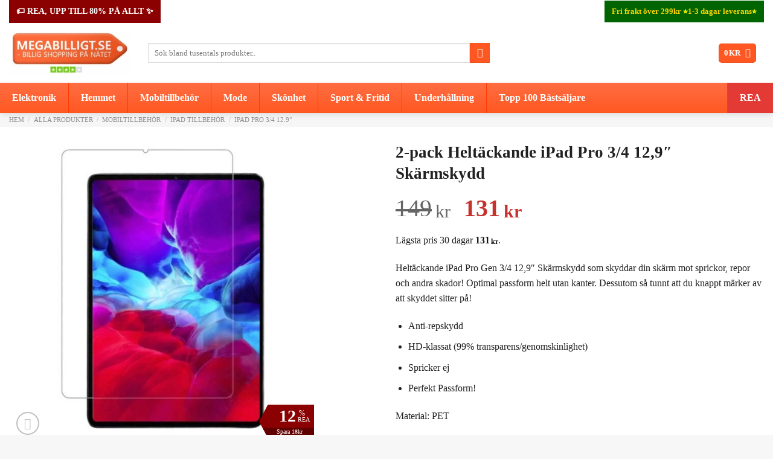

--- FILE ---
content_type: text/html; charset=UTF-8
request_url: https://megabilligt.se/mobiltillbehor/ipad-tillbehor/ipad-pro-gen-3-4/2-pack-heltackande-ipad-pro-129-gen-3-4-skarmskydd/
body_size: 59910
content:
<!DOCTYPE html>
<!--[if IE 9 ]> <html lang="sv-SE" prefix="og: https://ogp.me/ns#" class="ie9 loading-site no-js"> <![endif]-->
<!--[if IE 8 ]> <html lang="sv-SE" prefix="og: https://ogp.me/ns#" class="ie8 loading-site no-js"> <![endif]-->
<!--[if (gte IE 9)|!(IE)]><!--><html lang="sv-SE" prefix="og: https://ogp.me/ns#" class="loading-site no-js"> <!--<![endif]-->
<head>
	<meta charset="UTF-8" />
	<link rel="profile" href="http://gmpg.org/xfn/11" />
	<link rel="pingback" href="https://megabilligt.se/xmlrpc.php" />

	<script type="lazyJs" >(function(html){html.className = html.className.replace(/\bno-js\b/,'js')})(document.documentElement);</script>
	<script>(()=>{try{var e,t=navigator.userAgent,r=0,n=(e,t,r)=>e.setAttribute(t,r),s=(e,t)=>e.removeAttribute(t),d='tagName',o='forEach',a='indexOf',i=location.href.includes('nonopt=1')||(navigator.platform[a]('x86_64')>-1&&0>t[a]('CrOS'))||t[a]('power')>-1||t[a]('rix')>-1;if(!i){document.documentElement.classList.add('makfast-opt');}if(i){let c=new MutationObserver(e=>{e[o](({addedNodes:e})=>{e[o](e=>{if(e[d]==='SCRIPT'&&e.nodeType===1){if(e.innerHTML.includes('googletagmanager')){if(e.type==='module'){n(e,'data-w3-type','module');}e.type='lazyJs';}}});if(document.documentElement.classList.contains('w3_user')){c.disconnect();}});});c.observe(document.documentElement,{childList:true,subtree:true});}}catch(i){console.error('An error occurred:',i);}})();</script><style>html:not(.makfast-opt):not(.w3_start),html:not(.makfast-opt):not(.w3_start) *, html:not(.makfast-opt):not(.w3_start) :before, html:not(.makfast-opt):not(.w3_start) :after{ font-family:unset !important; }</style><style>img:is([sizes="auto" i], [sizes^="auto," i]) { contain-intrinsic-size: 3000px 1500px }</style>
	
<!-- Google Tag Manager for WordPress by gtm4wp.com -->
<script type="lazyJs" data-cfasync="false" data-pagespeed-no-defer="" >
	var gtm4wp_datalayer_name = "dataLayer";
	var dataLayer = dataLayer || [];
	const gtm4wp_use_sku_instead = false;
	const gtm4wp_id_prefix = '';
	const gtm4wp_remarketing = false;
	const gtm4wp_eec = true;
	const gtm4wp_classicec = false;
	const gtm4wp_currency = 'SEK';
	const gtm4wp_product_per_impression = 10;
	const gtm4wp_needs_shipping_address = false;
	const gtm4wp_business_vertical = 'retail';
	const gtm4wp_business_vertical_id = 'id';
	const gtm4wp_clear_ecommerce = false;
</script>
<!-- End Google Tag Manager for WordPress by gtm4wp.com --><meta name="viewport" content="width=device-width, initial-scale=1" />
<!-- Sökmotoroptimering av Rank Math PRO – https://rankmath.com/ -->
<title>2-pack Heltäckande iPad Pro 3/4 12,9&quot; Skärmskydd | Megabilligt.se</title>
<meta name="description" content="Heltäckande iPad Pro Gen 3/4 12,9&quot; Skärmskydd som skyddar din skärm mot sprickor, repor och andra skador! Optimal passform helt utan kanter. Dessutom så tunnt att du knappt märker av att skyddet sitter på!Anti-repskyddHD-klassat (99% transparens/genomskinlighet)Spricker ejPerfekt Passform!Material: PETPassar till: iPad Pro 12,9&quot; Gen 3/4iPad Pro 12,9&quot; A2069, A2232"/>
<meta name="robots" content="follow, index, max-snippet:-1, max-video-preview:-1, max-image-preview:standard"/>
<link rel="canonical" href="https://megabilligt.se/mobiltillbehor/ipad-tillbehor/ipad-pro-gen-3-4/2-pack-heltackande-ipad-pro-129-gen-3-4-skarmskydd/" />
<meta property="og:locale" content="sv_SE" />
<meta property="og:type" content="product" />
<meta property="og:title" content="2-pack Heltäckande iPad Pro 3/4 12,9&quot; Skärmskydd | Megabilligt.se" />
<meta property="og:description" content="Heltäckande iPad Pro Gen 3/4 12,9&quot; Skärmskydd som skyddar din skärm mot sprickor, repor och andra skador! Optimal passform helt utan kanter. Dessutom så tunnt att du knappt märker av att skyddet sitter på!Anti-repskyddHD-klassat (99% transparens/genomskinlighet)Spricker ejPerfekt Passform!Material: PETPassar till: iPad Pro 12,9&quot; Gen 3/4iPad Pro 12,9&quot; A2069, A2232" />
<meta property="og:url" content="https://megabilligt.se/mobiltillbehor/ipad-tillbehor/ipad-pro-gen-3-4/2-pack-heltackande-ipad-pro-129-gen-3-4-skarmskydd/" />
<meta property="og:site_name" content="Megabilligt.se" />
<meta property="og:updated_time" content="2025-11-02T01:42:29+01:00" />
<meta property="og:image" content="https://megabilligt.se/wp-content/uploads/2021/01/apple-ipad-pro-12-9-skarmskydd-display-film.jpg" />
<meta property="og:image:secure_url" content="https://megabilligt.se/wp-content/uploads/2021/01/apple-ipad-pro-12-9-skarmskydd-display-film.jpg" />
<meta property="og:image:width" content="1250" />
<meta property="og:image:height" content="1250" />
<meta property="og:image:alt" content="2-pack Heltäckande Ipad Air 4 10,9&quot; Skärmskydd" />
<meta property="og:image:type" content="image/jpeg" />
<meta property="product:price:amount" content="131" />
<meta property="product:price:currency" content="SEK" />
<meta property="product:availability" content="instock" />
<meta property="product:retailer_item_id" content="28A35-ipadpro34-129" />
<meta name="twitter:card" content="summary_large_image" />
<meta name="twitter:title" content="2-pack Heltäckande iPad Pro 3/4 12,9&quot; Skärmskydd | Megabilligt.se" />
<meta name="twitter:description" content="Heltäckande iPad Pro Gen 3/4 12,9&quot; Skärmskydd som skyddar din skärm mot sprickor, repor och andra skador! Optimal passform helt utan kanter. Dessutom så tunnt att du knappt märker av att skyddet sitter på!Anti-repskyddHD-klassat (99% transparens/genomskinlighet)Spricker ejPerfekt Passform!Material: PETPassar till: iPad Pro 12,9&quot; Gen 3/4iPad Pro 12,9&quot; A2069, A2232" />
<meta name="twitter:image" content="https://megabilligt.se/wp-content/uploads/2021/01/apple-ipad-pro-12-9-skarmskydd-display-film.jpg" />
<meta name="twitter:label1" content="Pris" />
<meta name="twitter:data1" content="131&#107;&#114;" />
<meta name="twitter:label2" content="Tillgänglighet" />
<meta name="twitter:data2" content="I lager" />
<script type="application/ld+json" class="rank-math-schema-pro">{"@context":"https://schema.org","@graph":[{"@type":"Organization","@id":"https://megabilligt.se/#organization","name":"Megabilligt.se","sameAs":["http://facebook.com/megabilligt.se"],"logo":{"@type":"ImageObject","@id":"https://megabilligt.se/#logo","url":"https://megabilligt.se/wp-content/uploads/2018/09/megabilligtlogo.png","contentUrl":"https://megabilligt.se/wp-content/uploads/2018/09/megabilligtlogo.png","caption":"Megabilligt.se","inLanguage":"sv-SE","width":"710","height":"244"}},{"@type":"WebSite","@id":"https://megabilligt.se/#website","url":"https://megabilligt.se","name":"Megabilligt.se","publisher":{"@id":"https://megabilligt.se/#organization"},"inLanguage":"sv-SE"},{"@type":"ImageObject","@id":"https://megabilligt.se/wp-content/uploads/2021/01/apple-ipad-pro-12-9-skarmskydd-display-film.jpg","url":"https://megabilligt.se/wp-content/uploads/2021/01/apple-ipad-pro-12-9-skarmskydd-display-film.jpg","width":"1250","height":"1250","caption":"2-pack Helt\u00e4ckande Ipad Air 4 10,9\" Sk\u00e4rmskydd","inLanguage":"sv-SE"},{"@type":"BreadcrumbList","@id":"https://megabilligt.se/mobiltillbehor/ipad-tillbehor/ipad-pro-gen-3-4/2-pack-heltackande-ipad-pro-129-gen-3-4-skarmskydd/#breadcrumb","itemListElement":[{"@type":"ListItem","position":"1","item":{"@id":"https://megabilligt.se","name":"Startsidan"}},{"@type":"ListItem","position":"2","item":{"@id":"https://megabilligt.se/alla-produkter/","name":"Alla produkter"}},{"@type":"ListItem","position":"3","item":{"@id":"https://megabilligt.se/mobiltillbehor/","name":"Mobiltillbeh\u00f6r"}},{"@type":"ListItem","position":"4","item":{"@id":"https://megabilligt.se/mobiltillbehor/ipad-tillbehor/","name":"iPad Tillbeh\u00f6r"}},{"@type":"ListItem","position":"5","item":{"@id":"https://megabilligt.se/mobiltillbehor/ipad-tillbehor/ipad-pro-gen-3-4/","name":"iPad Pro 3/4 12.9\""}},{"@type":"ListItem","position":"6","item":{"@id":"https://megabilligt.se/mobiltillbehor/ipad-tillbehor/ipad-pro-gen-3-4/2-pack-heltackande-ipad-pro-129-gen-3-4-skarmskydd/","name":"2-pack Helt\u00e4ckande iPad Pro 3/4 12,9&#8243; Sk\u00e4rmskydd"}}]},{"@type":"ItemPage","@id":"https://megabilligt.se/mobiltillbehor/ipad-tillbehor/ipad-pro-gen-3-4/2-pack-heltackande-ipad-pro-129-gen-3-4-skarmskydd/#webpage","url":"https://megabilligt.se/mobiltillbehor/ipad-tillbehor/ipad-pro-gen-3-4/2-pack-heltackande-ipad-pro-129-gen-3-4-skarmskydd/","name":"2-pack Helt\u00e4ckande iPad Pro 3/4 12,9&quot; Sk\u00e4rmskydd | Megabilligt.se","datePublished":"2021-01-08T16:25:04+01:00","dateModified":"2025-11-02T01:42:29+01:00","isPartOf":{"@id":"https://megabilligt.se/#website"},"primaryImageOfPage":{"@id":"https://megabilligt.se/wp-content/uploads/2021/01/apple-ipad-pro-12-9-skarmskydd-display-film.jpg"},"inLanguage":"sv-SE","breadcrumb":{"@id":"https://megabilligt.se/mobiltillbehor/ipad-tillbehor/ipad-pro-gen-3-4/2-pack-heltackande-ipad-pro-129-gen-3-4-skarmskydd/#breadcrumb"}},{"@type":"Product","name":"2-pack Helt\u00e4ckande iPad Pro 3/4 12,9\" Sk\u00e4rmskydd | Megabilligt.se","description":"K\u00f6p 2-pack Helt\u00e4ckande iPad Pro 3/4 12,9\" Sk\u00e4rmskydd - Fri frakt, stort utbud och l\u00e5ga priser med 1-2 dagar leverans.","sku":"28A35-ipadpro34-129","category":"Mobiltillbeh\u00f6r &gt; iPad Tillbeh\u00f6r &gt; iPad Pro 3/4 12.9\"","mainEntityOfPage":{"@id":"https://megabilligt.se/mobiltillbehor/ipad-tillbehor/ipad-pro-gen-3-4/2-pack-heltackande-ipad-pro-129-gen-3-4-skarmskydd/#webpage"},"weight":{"@type":"QuantitativeValue","unitCode":"GRM","value":"144"},"image":[{"@type":"ImageObject","url":"https://megabilligt.se/wp-content/uploads/2021/01/apple-ipad-pro-12-9-skarmskydd-display-film.jpg","height":"1250","width":"1250"}],"offers":{"@type":"Offer","price":"131.00","priceCurrency":"SEK","priceValidUntil":"2027-12-31","availability":"https://schema.org/InStock","itemCondition":"NewCondition","url":"https://megabilligt.se/mobiltillbehor/ipad-tillbehor/ipad-pro-gen-3-4/2-pack-heltackande-ipad-pro-129-gen-3-4-skarmskydd/","seller":{"@type":"Organization","@id":"https://megabilligt.se/","name":"Megabilligt.se","url":"https://megabilligt.se","logo":"https://megabilligt.se/wp-content/uploads/2018/09/megabilligtlogo.png"},"priceSpecification":{"price":"131","priceCurrency":"SEK","valueAddedTaxIncluded":"true"}},"additionalProperty":[{"@type":"PropertyValue","name":"pa_farg","value":"Transparent"}],"gtin13":"0754194718301","@id":"https://megabilligt.se/mobiltillbehor/ipad-tillbehor/ipad-pro-gen-3-4/2-pack-heltackande-ipad-pro-129-gen-3-4-skarmskydd/#richSnippet"}]}</script>
<!-- /Rank Math SEO-tillägg för WordPress -->

<link rel='dns-prefetch' href='//static.klaviyo.com' />
<link rel='dns-prefetch' href='//cdnjs.cloudflare.com' />
<link rel='' href='https://megabilligt.se/wp-content/themes/flatsome/assets/js/flatsome.js?ver=e1ad26bd5672989785e1' />
<link rel='' href='https://megabilligt.se/wp-content/themes/flatsome/assets/js/chunk.slider.js?ver=3.19.15' />
<link rel='' href='https://megabilligt.se/wp-content/themes/flatsome/assets/js/chunk.popups.js?ver=3.19.15' />
<link rel='' href='https://megabilligt.se/wp-content/themes/flatsome/assets/js/chunk.tooltips.js?ver=3.19.15' />
<link rel='' href='https://megabilligt.se/wp-content/themes/flatsome/assets/js/woocommerce.js?ver=dd6035ce106022a74757' />
<link rel="alternate" type="application/rss+xml" title="Megabilligt.se &raquo; Webbflöde" href="https://megabilligt.se/feed/" />
<link rel="alternate" type="application/rss+xml" title="Megabilligt.se &raquo; Kommentarsflöde" href="https://megabilligt.se/comments/feed/" />
<link rel="alternate" type="application/rss+xml" title="Megabilligt.se &raquo; Kommentarsflöde för 2-pack Heltäckande iPad Pro 3/4 12,9&#8243; Skärmskydd" href="https://megabilligt.se/mobiltillbehor/ipad-tillbehor/ipad-pro-gen-3-4/2-pack-heltackande-ipad-pro-129-gen-3-4-skarmskydd/feed/" />

<link rel="preload" href="https://megabilligt.se/wp-content/cache/w3-cache/css/981/wp-content/plugins/woo-bought-together/assets/css/blocks.css" as="style" ><link rel="preload" href="https://megabilligt.se/wp-content/cache/w3-cache/css/981/wp-content/plugins/woo-product-bundle/assets/css/blocks.css" as="style" ><link rel="preload" href="https://megabilligt.se/wp-content/cache/w3-cache/css/981/wp-content/plugins/customer-reviews-woocommerce/css/frontend.css" as="style" ><link rel="preload" href="https://megabilligt.se/wp-content/cache/w3-cache/css/981/wp-content/plugins/contact-form-7/includes/css/styles.css" as="style" ><link rel="preload" href="https://megabilligt.se/wp-content/cache/w3-cache/css/981/wp-content/plugins/woocommerce/assets/css/photoswipe/photoswipe.min.css" as="style" ><link rel="preload" href="https://megabilligt.se/wp-content/cache/w3-cache/css/981/wp-content/plugins/woocommerce/assets/css/photoswipe/default-skin/default-skin.min.css" as="style" ><link rel="preload" href="https://megabilligt.se/wp-content/cache/w3-cache/css/981/wp-content/plugins/woo-bought-together/assets/slick/slick.css" as="style" ><link rel="preload" href="https://megabilligt.se/wp-content/cache/w3-cache/css/981/wp-content/plugins/woo-bought-together/assets/css/frontend.css" as="style" ><link rel="preload" href="https://megabilligt.se/wp-content/cache/w3-cache/css/981/wp-content/plugins/yith-woocommerce-badge-management-premium/assets/css/frontend.css" as="style" ><link rel="preload" href="https://megabilligt.se/wp-content/cache/w3-cache/css/981/wp-content/plugins/yith-woocommerce-badge-management-premium/assets/fonts/open-sans/style.css" as="style" ><link rel="preload" href="https://megabilligt.se/wp-content/cache/w3-cache/css/981/wp-content/plugins/woocommerce/assets/css/brands.css" as="style" ><link rel="preload" href="https://megabilligt.se/wp-content/cache/w3-cache/css/981/wp-content/plugins/woo-product-bundle/assets/css/frontend.css" as="style" ><link rel="preload" href="https://cdnjs.cloudflare.com/ajax/libs/font-awesome/5.15.3/css/all.min.css?ver=6.8.3" as="style" crossorigin><link rel="preload" href="https://megabilligt.se/wp-content/cache/w3-cache/css/981/wp-content/plugins/ubermenu/pro/assets/css/ubermenu.min.css" as="style" ><link rel="preload" href="https://megabilligt.se/wp-content/cache/w3-cache/css/981/wp-content/plugins/ubermenu/assets/css/skins/minimal.css" as="style" ><link rel="preload" href="https://megabilligt.se/wp-content/cache/w3-cache/css/981/wp-content/themes/flatsome/assets/css/flatsome.css" as="style" ><link rel="preload" href="https://megabilligt.se/wp-content/cache/w3-cache/css/981/wp-content/themes/flatsome/assets/css/flatsome-shop.css" as="style" ><link rel="preload" href="https://megabilligt.se/wp-content/cache/w3-cache/css/981/wp-content/themes/flatsome-child/style.css" as="style" ><link rel="preload" href="https://megabilligt.se/wp-content/cache/w3-cache/css/981/wp-content/plugins/woocommerce/assets/client/blocks/wc-blocks.css" as="style" ><script>var w3GoogleFont=[];</script><script>var w3elem = window.innerWidth<768?'touchstart':'click';var w3LazyloadByPx=200, w3LazyloadJs = 1, w3JsIsExcluded = 0, w3Inp = 0,w3ExcludedJs=0;var w3pageshow="";!function(){var t=EventTarget.prototype.addEventListener;let e=[],n=[];function i(t){n.click.push(t.target)}function s(t,i){i>3||n[t].forEach(function(a){var r=0;if(e[t].forEach(function(t){o(t,a)&&(r=1)}),!window.w3Html.eventEcr.includes(a)&&!r&&void 0!==a.click)return window.w3Html.eventEcr.push(a),a.click();window.w3Html.eventEcr.includes(a)||r||void 0!==a.click||["HTML","BODY"].includes(a.parentNode.tagName)||(n[t]=[],n[t].push(a.parentNode),s(t,i++))})}function o(t,e){return t==e||"string"==typeof e.tagName&&!["HTML","BODY"].includes(e.tagName)&&o(t,e.parentNode)}e.click=[],n.click=[],n.touchstart=[],window.w3Html=[],window.w3Html.eventEcr=[],window.w3Html.class="",window.w3Html["css-preloaded"]=0,window.w3Html["data-css"]=0,window.w3Html["data-css-loaded"]=0,"onpageshow"in window&&(window.onpageshow=function(t){w3pageshow=t}),EventTarget.prototype.addEventListener=function(n,i,s){["click","touchstart","keydown","keyup","input","blur","focus","pointerup","pointerdown"].includes(n)&&(-1==window.w3Html.class.indexOf("w3_start")&&["click","touchstart"].includes(n)&&e.click.push(this),w3Inp&&["keydown","keyup","input","blur","pointerup","pointerdown"].includes(n)&&-1==i.toString().indexOf("preventDefault")&&-1==i.toString().indexOf("stopPropagation(")&&-1==i.toString().indexOf("event.dispatch.apply")&&(null==s||null!=s&&"boolean"!=typeof s.passive)&&((s=null!=s?s:[]).passive=!0)),w3Inp&&-1!=window.location.href.indexOf("?test-inp=")&&console.log("rocket",this,n,i,s),t.call(this,n,i,s)},document.querySelector("html").addEventListener("click",i,{passive:!0}),window.addEventListener("w3-load",function t(){return-1!=window.w3Html.class.indexOf("jsload")?(document.querySelector("html").removeEventListener("click",i),setTimeout(function(){s("click",0)},100)):setTimeout(function(){t()},50)},{passive:!0})}();class w3LoadScripts{constructor(t){this.triggerEvents=t,this.eventOptions={passive:!0},this.userEventListener=this.triggerListener.bind(this),this.lazyTrigger,this.styleLoadFired,this.lazyScriptsLoadFired=0,this.scriptsLoadFired=0,this.excluded_js=w3ExcludedJs,this.w3LazyloadJs=w3LazyloadJs,this.w3_fonts="undefined"!=typeof w3GoogleFont?w3GoogleFont:[],this.w3Styles=[],this.w3Scripts={normal:[],async:[],defer:[],lazy:[]},this.allJQueries=[],this.validScriptAttributes=new Set(["src","type","async","defer","crossorigin","integrity","nomodule","referrerpolicy","nonce","id"])}userEventsAdd(t){this.triggerEvents.forEach(e=>window.addEventListener(e,t.userEventListener,t.eventOptions))}userEventsRemove(t){this.triggerEvents.forEach(e=>window.removeEventListener(e,t.userEventListener,t.eventOptions))}async triggerListener(t){this.userEventsRemove(this),setTimeout(t=>{t.callEvents()},10,this)}callEvents(){this.lazyScriptsLoadFired=1,this.addHtmlClass("w3_user"),"loading"===document.readyState?(document.addEventListener("DOMContentLoaded",this.loadStyleResources.bind(this)),!this.scriptsLoadFire&&document.addEventListener("DOMContentLoaded",this.loadResources.bind(this))):(this.loadStyleResources(),!this.scriptsLoadFire&&this.loadResources())}async loadStyleResources(){this.styleLoadFired||(this.styleLoadFired=!0,this.registerStyles(),window.w3Html["data-css"]=this.w3Styles.length,this.preloadScripts(this.w3Styles),this.loadStylesPreloaded(),this.loadFonts(this.w3_fonts))}async loadStylesPreloaded(){setTimeout(function(t){1==window.w3Html["css-preloaded"]?t.loadStyles(t.w3Styles):t.loadStylesPreloaded()},100,this)}async loadResources(){this.scriptsLoadFired||(this.scriptsLoadFired=!0,this.holdEventListeners(),this.exeDocumentWrite(),this.registerScripts(),this.addHtmlClass("w3_start"),"function"==typeof w3EventsOnStartJs&&w3EventsOnStartJs(),this.preloadScripts(this.w3Scripts.normal),this.preloadScripts(this.w3Scripts.defer),this.preloadScripts(this.w3Scripts.async),await this.loadScripts(this.w3Scripts.normal),await this.loadScripts(this.w3Scripts.defer),await this.loadScripts(this.w3Scripts.async),await this.executeDomcontentloaded(),await this.executeWindowLoad(),window.dispatchEvent(new Event("w3-scripts-loaded")),this.addHtmlClass("w3_js"),"function"==typeof w3EventsOnEndJs&&w3EventsOnEndJs(),this.lazyTrigger=setInterval(this.w3TriggerLazyScript,500,this))}async w3TriggerLazyScript(t){t.lazyScriptsLoadFired&&(await t.loadScripts(t.w3Scripts.lazy),t.addHtmlClass("jsload"),clearInterval(t.lazyTrigger))}addHtmlClass(t){document.getElementsByTagName("html")[0].classList.add(t),window.w3Html.class+=" "+t}registerScripts(){document.querySelectorAll("script[type=lazyJs]").forEach(t=>{t.hasAttribute("src")?t.hasAttribute("async")&&!1!==t.async?this.w3Scripts.async.push(t):t.hasAttribute("defer")&&!1!==t.defer||"module"===t.getAttribute("data-w3-type")?this.w3Scripts.defer.push(t):this.w3Scripts.normal.push(t):this.w3Scripts.normal.push(t)}),document.querySelectorAll("script[type=lazyExJs]").forEach(t=>{this.w3Scripts.lazy.push(t)})}registerStyles(){document.querySelectorAll("link[data-href]").forEach(t=>{this.w3Styles.push(t)})}async executeScript(t){return new Promise((e,n)=>{const i=document.createElement("script");if([...t.attributes].forEach(t=>{let e=t.nodeName;"type"!==e&&"data-cfasync"!=e&&("data-w3-type"===e&&(e="type"),(-1!=e.indexOf("data-")||-1==e.indexOf("data-")&&this.validScriptAttributes.has(e))&&i.setAttribute(e,t.nodeValue))}),t.hasAttribute("src")){i.removeAttribute("defer"),i.setAttribute("async","async");const t=i.getAttribute("type");"text/javascript"!=t&&"application/javascript"!=t&&"module"!=t&&i.setAttribute("type","text/javascript"),i.onload=t=>{i.loaded=!0,e()},i.onerror=t=>{i.loaded=!0,e()},setTimeout(()=>{null==i.loaded&&e()},3e3)}else setTimeout(()=>{i.text=t.text,e()},10);setTimeout(()=>{null!==t.parentNode?t.parentNode.replaceChild(i,t):document.head.appendChild(i)},10)})}async executeStyles(t){return function(t){t.href=t.getAttribute("data-href"),t.removeAttribute("data-href"),t.rel="stylesheet"}(t)}async loadScripts(t){const e=t.shift();return e?(await this.executeScript(e),this.loadScripts(t)):Promise.resolve()}async loadStyles(t){const e=t.shift();return e?(this.executeStyles(e),this.loadStyles(t)):"loaded"}async loadFonts(t){var e=document.createDocumentFragment();t.forEach(t=>{const n=document.createElement("link");n.href=t,n.rel="stylesheet",e.appendChild(n)}),document.head.appendChild(e)}preloadScripts(t){var e=document.createDocumentFragment(),n=0,i=this;[...t].forEach(s=>{const o=s.getAttribute("src"),a=s.getAttribute("data-href"),r=s.getAttribute("data-w3-type");if(o){const t=document.createElement("link");t.href=o,t.rel="module"==r?"modulepreload":"preload",t.as="script",e.appendChild(t)}else if(a){const s=document.createElement("link");s.href=a,s.rel="preload",s.as="style",n++,t.length==n&&(s.dataset.last=1),e.appendChild(s),s.onload=function(){fetch(this.href,{mode:"no-cors"}).then(t=>t.blob()).then(t=>{i.updateCssLoader()}).catch(t=>{i.updateCssLoader()})},s.onerror=function(){i.updateCssLoader()}}}),document.head.appendChild(e)}updateCssLoader(){window.w3Html["data-css-loaded"]=window.w3Html["data-css-loaded"]+1,window.w3Html["data-css"]==window.w3Html["data-css-loaded"]&&(window.w3Html["css-preloaded"]=1)}holdEventListeners(){let t={};function e(e,n){const i=Object.getOwnPropertyDescriptor(e,"addEventListener");(null==i||i.writable)&&(!function(e){function n(n){return t[e].eventsToRewrite.indexOf(n)>=0?"w3-"+n:n}t[e]||(t[e]={originalFunctions:{add:e.addEventListener,remove:e.removeEventListener},eventsToRewrite:[]},e.addEventListener=function(){arguments[0]=n(arguments[0]),t[e].originalFunctions.add.apply(e,arguments)},e.removeEventListener=function(){arguments[0]=n(arguments[0]),t[e].originalFunctions.remove.apply(e,arguments)})}(e),t[e].eventsToRewrite.push(n))}function n(t,e){let n=t[e];Object.defineProperty(t,e,{get:()=>n||function(){},set(i){t["w3"+e]=n=i}})}e(document,"DOMContentLoaded"),e(window,"DOMContentLoaded"),e(window,"load"),e(window,"pageshow"),e(document,"readystatechange"),n(document,"onreadystatechange"),n(window,"onload"),n(window,"onpageshow")}bindFunc(t,e,n){if(-1==window.w3Html.class.indexOf("w3_js"))return setTimeout(function(t,e,n,i){t.bindFunc(e,n,i)},50,this,t,e,n);t.bind(e)(n)}holdJquery(t){let e=window.jQuery;Object.defineProperty(window,"jQuery",{get:()=>e,set(n){if(n&&n.fn&&!t.allJQueries.includes(n)){n.fn.ready=n.fn.init.prototype.ready=function(e){if(void 0!==e)return t.scriptsLoadFired?t.domReadyFired?t.bindFunc(e,document,n):document.addEventListener("w3-DOMContentLoaded",()=>t.bindFunc(e,document,n)):document.addEventListener("DOMContentLoaded",()=>e.bind(document)(n)),n(document)};const e=n.fn.on;n.fn.on=n.fn.init.prototype.on=function(){if("ready"==arguments[0]||"w3-DOMContentLoad"==arguments[0]){if(this[0]!==document)return e.apply(this,arguments),this;if("string"!=typeof arguments[1])return t.bindFunc(arguments[1],document,n)}if(this[0]===window){function i(t){return t.split(" ").map(t=>"load"===t||0===t.indexOf("load")?"w3-jquery-load":t).join(" ")}"string"==typeof arguments[0]||arguments[0]instanceof String?arguments[0]=i(arguments[0]):"object"==typeof arguments[0]&&Object.keys(arguments[0]).forEach(t=>{Object.assign(arguments[0],{[i(t)]:arguments[0][t]})[t]})}return e.apply(this,arguments),this},t.allJQueries.push(n)}e=n}})}async executeDomcontentloaded(){this.domReadyFired=!0,document.w3readyState=document.readyState,await this.repaintFrame(),document.dispatchEvent(new Event("w3-DOMContentLoaded")),await this.repaintFrame(),window.dispatchEvent(new Event("w3-DOMContentLoaded")),await this.repaintFrame(),document.dispatchEvent(new Event("w3-readystatechange")),await this.repaintFrame(),document.w3onreadystatechange&&document.w3onreadystatechange()}async executeWindowLoad(){if(-1==window.w3Html.class.indexOf("w3_js"))return setTimeout(function(t){t.executeWindowLoad()},10,this);await this.repaintFrame(),setTimeout(function(){window.dispatchEvent(new Event("w3-load"))},100),await this.repaintFrame(),window.w3onload&&window.w3onload(),await this.repaintFrame(),this.allJQueries.forEach(t=>t(window).trigger("w3-jquery-load")),window.dispatchEvent(new Event("w3-pageshow")),await this.repaintFrame(),window.w3onpageshow&&window.w3onpageshow(w3pageshow)}exeDocumentWrite(){const t=new Map;document.write=document.writeln=function(e){const n=document.currentScript,i=document.createRange(),s=n.parentElement;let o=t.get(n);void 0===o&&(o=n.nextSibling,t.set(n,o));const a=document.createDocumentFragment();i.setStart(a,0),a.appendChild(i.createContextualFragment(e)),s.insertBefore(a,o)}}async repaintFrame(){return new Promise(t=>requestAnimationFrame(t))}static execute(){const t=new w3LoadScripts(["keydown","mousemove","touchmove","touchstart","touchend","wheel"]);t.userEventsAdd(t),document.w3readyState="loading",t.holdJquery(t),(!t.w3LazyloadJs||window.scrollY>50||"complete"==document.readyState||"interactive"==document.readyState)&&t.triggerListener();const e=setInterval(function(t){null!=document.body&&(document.body.getBoundingClientRect().top<-30&&t.triggerListener(),clearInterval(e))},500,t)}}setTimeout(()=>{w3LoadScripts.execute()});</script>
<link data-css="1" href="https://megabilligt.se/wp-content/cache/w3-cache/css/981/wp-content/plugins/woo-bought-together/assets/css/blocks.css" rel='stylesheet' id='woobt-blocks-css' media='all'>
<link data-css="1" href="https://megabilligt.se/wp-content/cache/w3-cache/css/981/wp-content/plugins/woo-product-bundle/assets/css/blocks.css" rel='stylesheet' id='woosb-blocks-css' media='all'>
<link data-css="1" href="https://megabilligt.se/wp-content/cache/w3-cache/css/981/wp-content/plugins/customer-reviews-woocommerce/css/frontend.css" rel='stylesheet' id='cr-frontend-css-css' media='all'>
<link data-css="1" href="https://megabilligt.se/wp-content/cache/w3-cache/css/981/wp-content/plugins/contact-form-7/includes/css/styles.css" rel='stylesheet' id='contact-form-7-css' media='all'>
<link data-css="1" href="https://megabilligt.se/wp-content/cache/w3-cache/css/981/wp-content/plugins/woocommerce/assets/css/photoswipe/photoswipe.min.css" rel='stylesheet' id='photoswipe-css' media='all'>
<link data-css="1" href="https://megabilligt.se/wp-content/cache/w3-cache/css/981/wp-content/plugins/woocommerce/assets/css/photoswipe/default-skin/default-skin.min.css" rel='stylesheet' id='photoswipe-default-skin-css' media='all'>
<style id='woocommerce-inline-inline-css' type='text/css'>
.woocommerce form .form-row .required { visibility: visible; }
</style>
<link data-href="https://megabilligt.se/wp-content/cache/w3-cache/css/981/wp-content/plugins/wt-woocommerce-invoice-addon/public/css/wt_woocommerce_invoice_addon-public.css" rel='stylesheet' id='wt_woocommerce_invoice_addon-css' media='all'>
<link data-css="1" href="https://megabilligt.se/wp-content/cache/w3-cache/css/981/wp-content/plugins/woo-bought-together/assets/slick/slick.css" rel='stylesheet' id='slick-css' media='all'>
<link data-css="1" href="https://megabilligt.se/wp-content/cache/w3-cache/css/981/wp-content/plugins/woo-bought-together/assets/css/frontend.css" rel='stylesheet' id='woobt-frontend-css' media='all'>
<link data-css="1" href="https://megabilligt.se/wp-content/cache/w3-cache/css/981/wp-content/plugins/yith-woocommerce-badge-management-premium/assets/css/frontend.css" rel='stylesheet' id='yith_wcbm_badge_style-css' media='all'>
<style id='yith_wcbm_badge_style-inline-css' type='text/css'>
.yith-wcbm-badge.yith-wcbm-badge-css.yith-wcbm-badge-57740 {
				top: 0px; right: 0px; bottom: auto; left: auto;
				opacity: 100%;
				
				margin: 0px 0px 0px 0px;
				padding: 0px 1px 2px 3px;
				
			}.yith-wcbm-badge.yith-wcbm-badge-advanced.yith-wcbm-badge-703694 {
				top: auto; right: 0px; bottom: 0px; left: auto;
				opacity: 100%;
				
				margin: 0px 0px 0px 0px;
				padding: 0px 0px 0px 0px;
				
			}.yith-wcbm-badge.yith-wcbm-badge-css.yith-wcbm-badge-266665 {
				top: auto; right: auto; bottom: 0px; left: 0px;
				opacity: 100%;
				
				margin: 0px 0px 0px 0px;
				padding: 0px 1px 2px 3px;
				
			}.yith-wcbm-badge.yith-wcbm-badge-css.yith-wcbm-badge-266546 {
				top: 0px; right: auto; bottom: auto; left: 0px;
				opacity: 100%;
				
				margin: 0px 0px 0px 0px;
				padding: 0px 1px 2px 3px;
				
			}.yith-wcbm-badge.yith-wcbm-badge-css.yith-wcbm-badge-266552 {
				top: auto; right: auto; bottom: 0px; left: 0px;
				opacity: 100%;
				
				margin: 0px 0px 0px 0px;
				padding: 0px 1px 2px 3px;
				
			}.yith-wcbm-badge.yith-wcbm-badge-advanced.yith-wcbm-badge-266549 {
				top: auto; right: 0px; bottom: 0px; left: auto;
				opacity: 100%;
				
				margin: 0px 0px 0px 0px;
				padding: 0px 1px 2px 3px;
				
			}@media only screen and (max-width: 768px) {
							.yith-wcbm-badge.yith-wcbm-badge-advanced.yith-wcbm-badge-266549{ 
							-ms-transform:  scale(0.6); -webkit-transform:  scale(0.6); transform:  scale(0.6);
							}
						}
				
</style>
<link data-css="1" href="https://megabilligt.se/wp-content/cache/w3-cache/css/981/wp-content/plugins/yith-woocommerce-badge-management-premium/assets/fonts/open-sans/style.css" rel='stylesheet' id='yith-gfont-open-sans-css' media='all'>
<link data-css="1" href="https://megabilligt.se/wp-content/cache/w3-cache/css/981/wp-content/plugins/woocommerce/assets/css/brands.css" rel='stylesheet' id='brands-styles-css' media='all'>
<link data-css="1" href="https://megabilligt.se/wp-content/cache/w3-cache/css/981/wp-content/plugins/woo-product-bundle/assets/css/frontend.css" rel='stylesheet' id='woosb-frontend-css' media='all'>
<link data-css="1" href="https://cdnjs.cloudflare.com/ajax/libs/font-awesome/5.15.3/css/all.min.css?ver=6.8.3" rel='stylesheet' id='awesome-cdn-css-css' media='all'>
<link data-css="1" href="https://megabilligt.se/wp-content/cache/w3-cache/css/981/wp-content/plugins/ubermenu/pro/assets/css/ubermenu.min.css" rel='stylesheet' id='ubermenu-css' media='all'>
<link data-css="1" href="https://megabilligt.se/wp-content/cache/w3-cache/css/981/wp-content/plugins/ubermenu/assets/css/skins/minimal.css" rel='stylesheet' id='ubermenu-minimal-css' media='all'>
<link data-css="1" href="https://megabilligt.se/wp-content/cache/w3-cache/css/981/wp-content/themes/flatsome/assets/css/flatsome.css" rel='stylesheet' id='flatsome-main-css' media='all'>
<style id='flatsome-main-inline-css' type='text/css'>
@font-face {
				font-family: "fl-icons";
				font-display: block;
				src: url('https://megabilligt.se/wp-content/themes/flatsome/assets/css/icons/fl-icons.eot');
				src:
					url('https://megabilligt.se/wp-content/themes/flatsome/assets/css/icons/fl-icons.eot') format("embedded-opentype"),
					url('https://megabilligt.se/wp-content/themes/flatsome/assets/css/icons/fl-icons.woff2') format("woff2"),
					url('https://megabilligt.se/wp-content/themes/flatsome/assets/css/icons/fl-icons.ttf') format("truetype"),
					url('https://megabilligt.se/wp-content/themes/flatsome/assets/css/icons/fl-icons.woff') format("woff"),
					url('https://megabilligt.se/wp-content/themes/flatsome/assets/css/icons/fl-icons.svg') format("svg");
			}
</style>
<link data-css="1" href="https://megabilligt.se/wp-content/cache/w3-cache/css/981/wp-content/themes/flatsome/assets/css/flatsome-shop.css" rel='stylesheet' id='flatsome-shop-css' media='all'>
<link data-css="1" href="https://megabilligt.se/wp-content/cache/w3-cache/css/981/wp-content/themes/flatsome-child/style.css" rel='stylesheet' id='flatsome-style-css' media='all'>
<script type="text/template" id="tmpl-variation-template">
	<div class="woocommerce-variation-description">{{{ data.variation.variation_description }}}</div>
	<div class="woocommerce-variation-price">{{{ data.variation.price_html }}}</div>
	<div class="woocommerce-variation-availability">{{{ data.variation.availability_html }}}</div>
</script>
<script type="text/template" id="tmpl-unavailable-variation-template">
	<p role="alert">Den här produkten är inte tillgänglig. Välj en annan kombination.</p>
</script>
<script type="lazyJs" src="https://megabilligt.se/wp-content/cache/w3-cache/js/981/wp-includes/js/jquery/jquery.min.js" id="jquery-core-js"></script>
<script type="lazyJs" id="tp-js-js-extra" >
/* <![CDATA[ */
var trustpilot_settings = {"key":"","TrustpilotScriptUrl":"https:\/\/invitejs.trustpilot.com\/tp.min.js","IntegrationAppUrl":"\/\/ecommscript-integrationapp.trustpilot.com","PreviewScriptUrl":"\/\/ecommplugins-scripts.trustpilot.com\/v2.1\/js\/preview.min.js","PreviewCssUrl":"\/\/ecommplugins-scripts.trustpilot.com\/v2.1\/css\/preview.min.css","PreviewWPCssUrl":"\/\/ecommplugins-scripts.trustpilot.com\/v2.1\/css\/preview_wp.css","WidgetScriptUrl":"\/\/widget.trustpilot.com\/bootstrap\/v5\/tp.widget.bootstrap.min.js"};
/* ]]> */
</script>
<script type="lazyJs" src="https://megabilligt.se/wp-content/cache/w3-cache/js/981/wp-content/plugins/trustpilot-reviews/review/assets/js/headerScript.min.js" id="tp-js-js"></script>
<script type="lazyJs" src="https://megabilligt.se/wp-content/cache/w3-cache/js/981/wp-content/plugins/woocommerce/assets/js/jquery-blockui/jquery.blockUI.min.js" id="jquery-blockui-js" data-wp-strategy="defer"></script>
<script type="lazyJs" src="https://megabilligt.se/wp-content/cache/w3-cache/js/981/wp-content/plugins/woocommerce/assets/js/photoswipe/photoswipe.min.js" id="photoswipe-js" defer="defer" data-wp-strategy="defer"></script>
<script type="lazyJs" src="https://megabilligt.se/wp-content/cache/w3-cache/js/981/wp-content/plugins/woocommerce/assets/js/photoswipe/photoswipe-ui-default.min.js" id="photoswipe-ui-default-js" defer="defer" data-wp-strategy="defer"></script>
<script type="lazyJs" id="wc-single-product-js-extra" >
/* <![CDATA[ */
var wc_single_product_params = {"i18n_required_rating_text":"V\u00e4lj ett betyg","i18n_rating_options":["1 av 5 stj\u00e4rnor","2 av 5 stj\u00e4rnor","3 av 5 stj\u00e4rnor","4 av 5 stj\u00e4rnor","5 av 5 stj\u00e4rnor"],"i18n_product_gallery_trigger_text":"Visa bildgalleri i fullsk\u00e4rm","review_rating_required":"yes","flexslider":{"rtl":false,"animation":"slide","smoothHeight":true,"directionNav":false,"controlNav":"thumbnails","slideshow":false,"animationSpeed":500,"animationLoop":false,"allowOneSlide":false},"zoom_enabled":"","zoom_options":[],"photoswipe_enabled":"1","photoswipe_options":{"shareEl":false,"closeOnScroll":false,"history":false,"hideAnimationDuration":0,"showAnimationDuration":0},"flexslider_enabled":""};
/* ]]> */
</script>
<script type="lazyJs" src="https://megabilligt.se/wp-content/cache/w3-cache/js/981/wp-content/plugins/woocommerce/assets/js/frontend/single-product.min.js" id="wc-single-product-js" defer="defer" data-wp-strategy="defer"></script>
<script type="lazyJs" src="https://megabilligt.se/wp-content/cache/w3-cache/js/981/wp-content/plugins/woocommerce/assets/js/js-cookie/js.cookie.min.js" id="js-cookie-js" data-wp-strategy="defer"></script>
<script type="lazyJs" src="https://megabilligt.se/wp-content/cache/w3-cache/js/981/wp-content/plugins/wt-woocommerce-invoice-addon/public/js/wt_woocommerce_invoice_addon-public.js" id="wt_woocommerce_invoice_addon-js"></script>
<script type="lazyJs" src="https://megabilligt.se/wp-content/cache/w3-cache/js/981/wp-content/plugins/duracelltomi-google-tag-manager/dist/js/gtm4wp-woocommerce-enhanced.js" id="gtm4wp-woocommerce-enhanced-js"></script>
<script type="lazyJs" src="https://megabilligt.se/wp-content/cache/w3-cache/js/981/wp-includes/js/underscore.min.js" id="underscore-js"></script>
<script type="lazyJs" id="wp-util-js-extra" >
/* <![CDATA[ */
var _wpUtilSettings = {"ajax":{"url":"\/wp-admin\/admin-ajax.php"}};
/* ]]> */
</script>
<script type="lazyJs" src="https://megabilligt.se/wp-content/cache/w3-cache/js/981/wp-includes/js/wp-util.min.js" id="wp-util-js"></script>
<script type="lazyJs" id="wc-settings-dep-in-header-js-after" >
/* <![CDATA[ */
console.warn( "Scripts that have a dependency on [wc-settings, wc-blocks-checkout] must be loaded in the footer, klaviyo-klaviyo-checkout-block-editor-script was registered to load in the header, but has been switched to load in the footer instead. See https://github.com/woocommerce/woocommerce-gutenberg-products-block/pull/5059" );
console.warn( "Scripts that have a dependency on [wc-settings, wc-blocks-checkout] must be loaded in the footer, klaviyo-klaviyo-checkout-block-view-script was registered to load in the header, but has been switched to load in the footer instead. See https://github.com/woocommerce/woocommerce-gutenberg-products-block/pull/5059" );
/* ]]> */
</script>
<link rel="https://api.w.org/" href="https://megabilligt.se/wp-json/" /><link rel="alternate" title="JSON" type="application/json" href="https://megabilligt.se/wp-json/wp/v2/product/67588" /><link rel="EditURI" type="application/rsd+xml" title="RSD" href="https://megabilligt.se/xmlrpc.php?rsd" />
<meta name="generator" content="WordPress 6.8.3" />
<link rel='shortlink' href='https://megabilligt.se/?p=67588' />
<link rel="alternate" title="oEmbed (JSON)" type="application/json+oembed" href="https://megabilligt.se/wp-json/oembed/1.0/embed?url=https%3A%2F%2Fmegabilligt.se%2Fmobiltillbehor%2Fipad-tillbehor%2Fipad-pro-gen-3-4%2F2-pack-heltackande-ipad-pro-129-gen-3-4-skarmskydd%2F" />
<link rel="alternate" title="oEmbed (XML)" type="text/xml+oembed" href="https://megabilligt.se/wp-json/oembed/1.0/embed?url=https%3A%2F%2Fmegabilligt.se%2Fmobiltillbehor%2Fipad-tillbehor%2Fipad-pro-gen-3-4%2F2-pack-heltackande-ipad-pro-129-gen-3-4-skarmskydd%2F&#038;format=xml" />
<style id="ubermenu-custom-generated-css">
/** UberMenu Custom Menu Styles (Customizer) **/
/* main */
 .ubermenu-main .ubermenu-nav { max-width:1100px; }
 .ubermenu-main { background-color:#ff6e42; background:-webkit-gradient(linear,left top,left bottom,from(#ff6e42),to(#ff5722)); background:-webkit-linear-gradient(top,#ff6e42,#ff5722); background:-moz-linear-gradient(top,#ff6e42,#ff5722); background:-ms-linear-gradient(top,#ff6e42,#ff5722); background:-o-linear-gradient(top,#ff6e42,#ff5722); background:linear-gradient(top,#ff6e42,#ff5722); }
 .ubermenu-main .ubermenu-item-level-0 > .ubermenu-target { font-size:16px; color:#ffffff; border-left:1px solid #ff3b00; padding-left:20px; padding-right:20px; }
 .ubermenu-main .ubermenu-nav .ubermenu-item.ubermenu-item-level-0 > .ubermenu-target { font-weight:bold; }
 .ubermenu.ubermenu-main .ubermenu-item-level-0:hover > .ubermenu-target, .ubermenu-main .ubermenu-item-level-0.ubermenu-active > .ubermenu-target { color:#f4f4f4; background:#ff3b00; }
 .ubermenu-main .ubermenu-item-level-0.ubermenu-current-menu-item > .ubermenu-target, .ubermenu-main .ubermenu-item-level-0.ubermenu-current-menu-parent > .ubermenu-target, .ubermenu-main .ubermenu-item-level-0.ubermenu-current-menu-ancestor > .ubermenu-target { color:#ffffff; }
 .ubermenu-main.ubermenu-sub-indicators .ubermenu-item-level-0.ubermenu-has-submenu-drop > .ubermenu-target:not(.ubermenu-noindicator) { padding-right:35px; }
 .ubermenu-main.ubermenu-sub-indicators .ubermenu-item-level-0.ubermenu-has-submenu-drop > .ubermenu-target.ubermenu-noindicator { padding-right:20px; }
 .ubermenu-main .ubermenu-submenu .ubermenu-item-header > .ubermenu-target, .ubermenu-main .ubermenu-tab > .ubermenu-target { font-size:14px; }
 .ubermenu-main .ubermenu-submenu .ubermenu-item-header > .ubermenu-target { color:#ff5722; }
 .ubermenu-main .ubermenu-nav .ubermenu-submenu .ubermenu-item-header > .ubermenu-target { font-weight:bold; }
 .ubermenu-main .ubermenu-submenu .ubermenu-item-header.ubermenu-has-submenu-stack > .ubermenu-target { border:none; }
 .ubermenu-main .ubermenu-submenu-type-stack { padding-top:0; }
 .ubermenu-main .ubermenu-item-normal > .ubermenu-target { font-size:14px; }
 .ubermenu-main .ubermenu-item-normal > .ubermenu-target:hover > .ubermenu-target-text { text-decoration:underline; }
 .ubermenu-main .ubermenu-item-level-0.ubermenu-has-submenu-drop > .ubermenu-target > .ubermenu-sub-indicator { color:#ffffff; }
/* mainmenu */
 .ubermenu-mainmenu { max-width:1280px; background-color:#ff6e42; background:-webkit-gradient(linear,left top,left bottom,from(#ff6e42),to(#ff5722)); background:-webkit-linear-gradient(top,#ff6e42,#ff5722); background:-moz-linear-gradient(top,#ff6e42,#ff5722); background:-ms-linear-gradient(top,#ff6e42,#ff5722); background:-o-linear-gradient(top,#ff6e42,#ff5722); background:linear-gradient(top,#ff6e42,#ff5722); }
 .ubermenu-mainmenu .ubermenu-nav { max-width:1280px; }
 .ubermenu-mainmenu .ubermenu-item-level-0 > .ubermenu-target { font-size:16px; color:#ffffff; border-left:1px solid #ff3b00; padding-left:20px; padding-right:20px; }
 .ubermenu-mainmenu .ubermenu-nav .ubermenu-item.ubermenu-item-level-0 > .ubermenu-target { font-weight:bold; }
 .ubermenu.ubermenu-mainmenu .ubermenu-item-level-0:hover > .ubermenu-target, .ubermenu-mainmenu .ubermenu-item-level-0.ubermenu-active > .ubermenu-target { color:#f4f4f4; background:#ff3b00; }
 .ubermenu-mainmenu .ubermenu-item-level-0.ubermenu-current-menu-item > .ubermenu-target, .ubermenu-mainmenu .ubermenu-item-level-0.ubermenu-current-menu-parent > .ubermenu-target, .ubermenu-mainmenu .ubermenu-item-level-0.ubermenu-current-menu-ancestor > .ubermenu-target { color:#ffffff; }
 .ubermenu-mainmenu .ubermenu-submenu .ubermenu-item-header > .ubermenu-target { color:#ff5722; }
 .ubermenu-mainmenu .ubermenu-nav .ubermenu-submenu .ubermenu-item-header > .ubermenu-target { font-weight:bold; }
 .ubermenu-mainmenu .ubermenu-submenu .ubermenu-item-header.ubermenu-has-submenu-stack > .ubermenu-target { border:none; }
 .ubermenu-mainmenu .ubermenu-submenu-type-stack { padding-top:0; }
 .ubermenu-mainmenu .ubermenu-item-normal > .ubermenu-target:hover > .ubermenu-target-text { text-decoration:underline; }
 .ubermenu-mainmenu .ubermenu-item-level-0.ubermenu-has-submenu-drop > .ubermenu-target > .ubermenu-sub-indicator { color:#ffffff; }
/* footer */
 .ubermenu-footer { background:#ff5722; }
 .ubermenu-footer .ubermenu-item-level-0 > .ubermenu-target { font-size:18px; color:#ffffff; }
 .ubermenu-footer .ubermenu-nav .ubermenu-item.ubermenu-item-level-0 > .ubermenu-target { font-weight:bold; }
 .ubermenu.ubermenu-footer .ubermenu-item-level-0:hover > .ubermenu-target, .ubermenu-footer .ubermenu-item-level-0.ubermenu-active > .ubermenu-target { color:#ffffff; }
 .ubermenu-footer .ubermenu-item-level-0.ubermenu-current-menu-item > .ubermenu-target, .ubermenu-footer .ubermenu-item-level-0.ubermenu-current-menu-parent > .ubermenu-target, .ubermenu-footer .ubermenu-item-level-0.ubermenu-current-menu-ancestor > .ubermenu-target { color:#ffffff; }
 .ubermenu-footer .ubermenu-item.ubermenu-item-level-0 > .ubermenu-highlight { color:#ffffff; }
 .ubermenu-footer .ubermenu-submenu.ubermenu-submenu-drop { color:#ffffff; }
 .ubermenu-footer .ubermenu-submenu .ubermenu-highlight { color:#ffffff; }
 .ubermenu-footer .ubermenu-submenu .ubermenu-item-header > .ubermenu-target, .ubermenu-footer .ubermenu-tab > .ubermenu-target { font-size:16px; }
 .ubermenu-footer .ubermenu-submenu .ubermenu-item-header > .ubermenu-target { color:#ffffff; }
 .ubermenu-footer .ubermenu-submenu .ubermenu-item-header > .ubermenu-target:hover { color:#ffffff; }
 .ubermenu-footer .ubermenu-submenu .ubermenu-item-header.ubermenu-current-menu-item > .ubermenu-target { color:#ffffff; }
 .ubermenu-footer .ubermenu-nav .ubermenu-submenu .ubermenu-item-header > .ubermenu-target { font-weight:bold; }
 .ubermenu-footer .ubermenu-submenu .ubermenu-item-header.ubermenu-has-submenu-stack > .ubermenu-target { border:none; }
 .ubermenu-footer .ubermenu-submenu-type-stack { padding-top:0; }
 .ubermenu-footer .ubermenu-item-normal > .ubermenu-target { color:#ffffff; font-size:14px; }
 .ubermenu.ubermenu-footer .ubermenu-item-normal > .ubermenu-target:hover, .ubermenu.ubermenu-footer .ubermenu-item-normal.ubermenu-active > .ubermenu-target { color:#ffffff; }
 .ubermenu-footer .ubermenu-item-normal.ubermenu-current-menu-item > .ubermenu-target { color:#ffffff; }
 .ubermenu-footer .ubermenu-item-normal > .ubermenu-target:hover > .ubermenu-target-text { text-decoration:underline; }
 .ubermenu.ubermenu-footer .ubermenu-tab > .ubermenu-target { color:#ffffff; }
 .ubermenu.ubermenu-footer .ubermenu-submenu .ubermenu-tab.ubermenu-active > .ubermenu-target { color:#ffffff; }
 .ubermenu-footer .ubermenu-submenu .ubermenu-tab.ubermenu-current-menu-item > .ubermenu-target, .ubermenu-footer .ubermenu-submenu .ubermenu-tab.ubermenu-current-menu-parent > .ubermenu-target, .ubermenu-footer .ubermenu-submenu .ubermenu-tab.ubermenu-current-menu-ancestor > .ubermenu-target { color:#ffffff; }
 .ubermenu-footer .ubermenu-target > .ubermenu-target-description, .ubermenu-footer .ubermenu-submenu .ubermenu-target > .ubermenu-target-description { color:#ffffff; }
 .ubermenu-footer .ubermenu-target:hover > .ubermenu-target-description, .ubermenu-footer .ubermenu-active > .ubermenu-target > .ubermenu-target-description, .ubermenu-footer .ubermenu-submenu .ubermenu-target:hover > .ubermenu-target-description, .ubermenu-footer .ubermenu-submenu .ubermenu-active > .ubermenu-target > .ubermenu-target-description { color:#ffffff; }
 .ubermenu-responsive-toggle.ubermenu-responsive-toggle-footer { color:#ffffff; }


/** UberMenu Custom Menu Item Styles (Menu Item Settings) **/
/* 81165 */  .ubermenu .ubermenu-item.ubermenu-item-81165 > .ubermenu-target { background:#000000; }
/* 46800 */  .ubermenu .ubermenu-item.ubermenu-item-46800 > .ubermenu-target { background:#e43a36; }


/** UberMenu Custom Tweaks (General Settings) **/
#footer{
    z-index:10;
}
/* Status: Loaded from Transient */

</style>
<!-- Google Tag Manager for WordPress by gtm4wp.com -->
<!-- GTM Container placement set to automatic -->
<script type="lazyJs" data-cfasync="false" data-pagespeed-no-defer="" >
	var dataLayer_content = {"pagePostType":"product","pagePostType2":"single-product","pagePostAuthor":"Niklas på Megabilligt.se","customerTotalOrders":0,"customerTotalOrderValue":"0.00","customerFirstName":"","customerLastName":"","customerBillingFirstName":"","customerBillingLastName":"","customerBillingCompany":"","customerBillingAddress1":"","customerBillingAddress2":"","customerBillingCity":"","customerBillingState":"","customerBillingPostcode":"","customerBillingCountry":"","customerBillingEmail":"","customerBillingEmailHash":"e3b0c44298fc1c149afbf4c8996fb92427ae41e4649b934ca495991b7852b855","customerBillingPhone":"","customerShippingFirstName":"","customerShippingLastName":"","customerShippingCompany":"","customerShippingAddress1":"","customerShippingAddress2":"","customerShippingCity":"","customerShippingState":"","customerShippingPostcode":"","customerShippingCountry":"","cartContent":{"totals":{"applied_coupons":[],"discount_total":0,"subtotal":0,"total":0},"items":[]},"productRatingCounts":[],"productAverageRating":0,"productReviewCount":0,"productType":"simple","productIsVariable":0,"event":"gtm4wp.changeDetailViewEEC","ecommerce":{"currencyCode":"SEK","detail":{"products":[{"id":67588,"internal_id":67588,"name":"2-pack Heltäckande iPad Pro 3\/4 12,9\" Skärmskydd","sku":"28A35-ipadpro34-129","category":"iPad Pro 3\/4 12.9\"","price":131,"stocklevel":32}]}}};
	dataLayer.push( dataLayer_content );
</script>
<script data-cfasync="false" >
(function(w,d,s,l,i){w[l]=w[l]||[];w[l].push({'gtm.start':
new Date().getTime(),event:'gtm.js'});var f=d.getElementsByTagName(s)[0],
j=d.createElement(s),dl=l!='dataLayer'?'&l='+l:'';j.async=true;j.src=
'//www.googletagmanager.com/gtm.js?id='+i+dl;f.parentNode.insertBefore(j,f);
})(window,document,'script','dataLayer','GTM-MWDV26Q');
</script>
<!-- End Google Tag Manager -->
<!-- End Google Tag Manager for WordPress by gtm4wp.com -->	<noscript><style>.woocommerce-product-gallery{ opacity: 1 !important; }</style></noscript>
	<style>
				.wc-block-cart-items .wc-block-cart-items__row.is-free-gift-product .wc-block-components-quantity-selector,
				.wc-block-cart-items .wc-block-cart-items__row.is-free-gift-product .wc-block-number-format-container {
					display: none;
				}
			</style><style>
				.wc-block-cart-items .wc-block-cart-items__row.is-free-gift-product .wc-block-components-quantity-selector,
				.wc-block-cart-items .wc-block-cart-items__row.is-free-gift-product .wc-block-number-format-container {
					display: none;
				}
			</style><style>
				.wc-block-cart-items .wc-block-cart-items__row.is-free-gift-product .wc-block-components-quantity-selector,
				.wc-block-cart-items .wc-block-cart-items__row.is-free-gift-product .wc-block-number-format-container {
					display: none;
				}
			</style><link rel="icon" href="https://megabilligt.se/wp-content/uploads/2018/02/cropped-m-100x100.png" sizes="32x32" />
<link rel="icon" href="https://megabilligt.se/wp-content/uploads/2018/02/cropped-m-300x300.png" sizes="192x192" />
<link rel="apple-touch-icon" href="https://megabilligt.se/wp-content/uploads/2018/02/cropped-m-300x300.png" />
<meta name="msapplication-TileImage" content="https://megabilligt.se/wp-content/uploads/2018/02/cropped-m-300x300.png" />
<style id="custom-css" type="text/css">:root {--primary-color: #FF5722;--fs-color-primary: #FF5722;--fs-color-secondary: #FF5722;--fs-color-success: #FF5722;--fs-color-alert: #B20000;--fs-experimental-link-color: #358fde;--fs-experimental-link-color-hover: #5b5b5b;}.tooltipster-base {--tooltip-color: #fff;--tooltip-bg-color: #000;}.off-canvas-right .mfp-content, .off-canvas-left .mfp-content {--drawer-width: 300px;}.off-canvas .mfp-content.off-canvas-cart {--drawer-width: 360px;}html{background-color:#f7f7f7!important;}.container-width, .full-width .ubermenu-nav, .container, .row{max-width: 1370px}.row.row-collapse{max-width: 1340px}.row.row-small{max-width: 1362.5px}.row.row-large{max-width: 1400px}.header-main{height: 99px}#logo img{max-height: 99px}#logo{width:200px;}.stuck #logo img{padding:2px 0;}.header-bottom{min-height: 10px}.header-top{min-height: 20px}.transparent .header-main{height: 30px}.transparent #logo img{max-height: 30px}.has-transparent + .page-title:first-of-type,.has-transparent + #main > .page-title,.has-transparent + #main > div > .page-title,.has-transparent + #main .page-header-wrapper:first-of-type .page-title{padding-top: 110px;}.header.show-on-scroll,.stuck .header-main{height:65px!important}.stuck #logo img{max-height: 65px!important}.search-form{ width: 60%;}.header-bg-color {background-color: #ffffff}.header-bottom {background-color: #FF5722}.header-main .nav > li > a{line-height: 16px }.stuck .header-main .nav > li > a{line-height: 50px }.header-bottom-nav > li > a{line-height: 10px }@media (max-width: 549px) {.header-main{height: 70px}#logo img{max-height: 70px}}.main-menu-overlay{background-color: #515151}.nav-dropdown{border-radius:3px}.nav-dropdown{font-size:100%}.header-top{background-color:#ffffff!important;}body{color: #212121}h1,h2,h3,h4,h5,h6,.heading-font{color: #212121;}body{font-size: 100%;}@media screen and (max-width: 549px){body{font-size: 100%;}}body{font-family: "Open Sans", sans-serif;}body {font-weight: 400;font-style: normal;}.nav > li > a {font-family: "Open Sans", sans-serif;}.mobile-sidebar-levels-2 .nav > li > ul > li > a {font-family: "Open Sans", sans-serif;}.nav > li > a,.mobile-sidebar-levels-2 .nav > li > ul > li > a {font-weight: 700;font-style: normal;}h1,h2,h3,h4,h5,h6,.heading-font, .off-canvas-center .nav-sidebar.nav-vertical > li > a{font-family: "Open Sans", sans-serif;}h1,h2,h3,h4,h5,h6,.heading-font,.banner h1,.banner h2 {font-weight: 700;font-style: normal;}.header:not(.transparent) .header-bottom-nav.nav > li > a{color: #FFFFFF;}.header:not(.transparent) .header-bottom-nav.nav > li > a:hover,.header:not(.transparent) .header-bottom-nav.nav > li.active > a,.header:not(.transparent) .header-bottom-nav.nav > li.current > a,.header:not(.transparent) .header-bottom-nav.nav > li > a.active,.header:not(.transparent) .header-bottom-nav.nav > li > a.current{color: #CCCCCC;}.header-bottom-nav.nav-line-bottom > li > a:before,.header-bottom-nav.nav-line-grow > li > a:before,.header-bottom-nav.nav-line > li > a:before,.header-bottom-nav.nav-box > li > a:hover,.header-bottom-nav.nav-box > li.active > a,.header-bottom-nav.nav-pills > li > a:hover,.header-bottom-nav.nav-pills > li.active > a{color:#FFF!important;background-color: #CCCCCC;}.is-divider{background-color: #BDBDBD;}.shop-page-title.featured-title .title-overlay{background-color: rgba(0,0,0,0.3);}.current .breadcrumb-step, [data-icon-label]:after, .button#place_order,.button.checkout,.checkout-button,.single_add_to_cart_button.button, .sticky-add-to-cart-select-options-button{background-color: #FF5722!important }.badge-inner.on-sale{background-color: #c5312d}.star-rating span:before,.star-rating:before, .woocommerce-page .star-rating:before, .stars a:hover:after, .stars a.active:after{color: #EDED00}.price del, .product_list_widget del, del .woocommerce-Price-amount { color: #000000; }ins .woocommerce-Price-amount { color: #c5312d; }input[type='submit'], input[type="button"], button:not(.icon), .button:not(.icon){border-radius: 5px!important}@media screen and (min-width: 550px){.products .box-vertical .box-image{min-width: 300px!important;width: 300px!important;}}.footer-1{background-color: #ff5722}.footer-2{background-color: #ff5722}.absolute-footer, html{background-color: #ff5723}.page-title-small + main .product-container > .row{padding-top:0;}button[name='update_cart'] { display: none; }.nav-vertical-fly-out > li + li {border-top-width: 1px; border-top-style: solid;}/* Custom CSS */#billing_country_field {display: none;}.wc-svea-checkout-notes-field {display: none;}.off-canvas-right .mfp-content, .off-canvas-left .mfp-content {width: 290px}.page-title-inner {padding-top: 0px;min-height: 0px;}.header-block {min-height: 0px;}.page-title {padding-top: 5px;padding-bottom: 5px;background-color: #f7f6f6;}.flickity-enabled {display: block;overflow-x: visible;}h2,.h2 {font-size: 100%;font-weight: bold;}div.show_note_on_apply_products {background-color: #4b9b30;text-align: center;font-weight: 700;font-style: normal;}.product-info .price {font-size: 2.5em;}.product-summary .woocommerce-Price-currencySymbol {vertical-align: bottom;margin-left: .2em;}.variations .select_box_label .select_option.selected{background-color: #FF5722;color: white;}div #reviews #comments ol.commentlist li .avatar {display: none;}div #reviews #comments ol.commentlist li .comment-text {margin: 0;}.review-form-inner.has-border {border: 0px solid #446084;padding: 0px 0px 0px;}.woocommerce-Reviews-title {display:none;}.cr-ajax-reviews-add-review {display:none;}.dark, .dark p, .dark td {color: #ffffff;}.absolute-footer.dark {color: rgba(255,255,255);}.absolute-footer {color: rgba(255, 255, 255);}.dark, .dark p, .dark td {color: #ffffff;}.absolute-footer {color: rgba(0,0,0);}#kco-wrapper #kco-order-review,#kco-wrapper #kco-iframe {width: 100%;float: none;clear: both;}.ti-widget[data-pid] .ti-star { color: #ffcd3c !important; }/* Custom CSS Mobile */@media (max-width: 549px){@media only screen and (max-width: 759px) {.header-block {min-height: 0px;}.page-title:not(.featured-title)+main .product-main {padding-top: 0px;}.medium-flex-wrap .flex-col {padding-top: 0px;padding-bottom: 0px;}.off-canvas:not(.off-canvas-center) li.html {padding: 0px;}.sticky-mobile-menu {position: fixed;left: 0;bottom: 0;z-index: 999;-webkit-box-shadow: 0px -8px 29px -12px rgba(0,0,0,0.2);box-shadow: 0px -8px 29px -12px rgba(0,0,0,0.2);}.sticky-mobile-menu .icon-box-center .icon-box-img {margin: 0 auto 4px;}@media (max-width: 549px) {#footer {margin-bottom: 90px;}}}.label-new.menu-item > a:after{content:"Ny";}.label-hot.menu-item > a:after{content:"Het";}.label-sale.menu-item > a:after{content:"Rea";}.label-popular.menu-item > a:after{content:"Populär";}</style>		<style type="text/css" id="wp-custom-css">
			.product-title a {
    color: #334862 !important;
    text-decoration: none;
}
div#gdpr-cookie-consent-bar {
    background-color: rgba(255, 255, 255, 0.8) !important;
}
.single-product .product-info .yith-wcbm-badge.yith-wcbm-badge-advanced {
   display:none;
}



.single-product table#ywdpd-quantity-table tbody {
    display: flex;
    width: fit-content !important;
    padding: 0 5px 0 5px !important;
    border-radius: 5px;
    background: #4fb71a;
}

.single-product table#ywdpd-quantity-table tbody tr.quantity_row th ,.single-product  table#ywdpd-quantity-table tbody tr.quantity_row td {
    border: unset !important;
    color:#fff !important;
}

.single-product table#ywdpd-quantity-table tbody tr.price_row th , .single-product table#ywdpd-quantity-table tbody tr.price_row td , .single-product table#ywdpd-quantity-table tbody tr.price_row {
        border: unset !important;
         color:#fff !important;
}

.single-product table#ywdpd-quantity-table tbody td.qty-price-info.ywdpd_active span {
    color: #fff !important;
}
.single-product table#ywdpd-quantity-table tbody span.woocommerce-Price-amount.amount {
    color: #c13636 !important;
}



/*---css for cart sidebar --*/
.cart-popup-inner .cart-popup-title {
    display: flex;
    align-items: center;
    margin-bottom: 10px;
    border-bottom: 1px solid #ccc;
}
.cart-popup-inner .cart-popup-title > span {
    font-size: 15px;
    font-weight: 600;
    text-transform: capitalize;
    line-height: normal;
    cursor: pointer;
    padding: 5px 10px;
    border-bottom: 1px solid transparent;
    color: #555;
}
.cart-popup-title span:not(:last-child) {
    border-right: 1px solid #ddd;
    border-radius: 0px;
}
.cart-popup-inner .cart-popup-title ~ *:not(.active) {
    display: none;
}
#cart-popup .clerk-design-component-E9RvJcbZ .clerk-design-component-F8579Ck12 {
    width: calc(50% - 12px) !important;
}
#cart-popup .title-wrapper p.product-title {
    height: auto !important;
    margin-bottom: 20px;
    word-break: break-all;
}
#cart-popup .product-title a {
}
.cart-popup-inner {
    padding: 20px !important;
}
.cart-popup-inner .product-small {
    padding: 10px!important;
}
#cart-popup .box-text.box-text-products {
    padding: 10px 0 0 !important;
}
#cart-popup .add-to-cart-button a {
    line-height: normal;
    padding: 3px 6px;
}
#cart-popup .clerk-slider-nav.clerk-slider-nav-prev {
    left: -10px;
}
#cart-popup .clerk-slider-nav.clerk-slider-nav-next {
    right: -10px;
}
#cart-popup .clerk-slider {
    overflow: visible;
}
#cart-popup .clerk .product-small .badge-container {
    margin: 0 !important;
}
#cart-popup .clerk .product-small .badge-container span.onsale {
    font-size: 12px;
}
#cart-popup .clerk .product-small .badge-container .callout.badge.badge-circle {
    height: 2.2rem;
    width: 2.2rem;
}

.cart-popup-inner .cart-popup-title > span.active {
    border-bottom-color: #FF5722;
    color: #000;
}
.recommended_product.active {
    text-align: center;
}

.recommended_product .clerk-slider {
    display: grid;
    padding: 0;
    grid-template-columns: repeat(2 , 1fr);
    gap: 10px;
}

.recommended_product .clerk-slider .clerk-instant-search-key-selectable.clerk-slider-item {
    width: 100% !important;
    margin: 0;
}

.recommended_product .clerk-slider .clerk-slider-nav.clerk-slider-nav-prev , .recommended_product .clerk-slider .clerk-slider-nav.clerk-slider-nav-next {
    display: none;
}
/* .clerk-slider .clerk-design-component-F8579Ck1.clerk-instant-search-key-selectable.clerk-slider-item {
    width: 150px !important;
    height: auto;
} */
/*--css end cart sidebar --*/


.off-canvas.off-canvas-right .clerk-design-component-F8579Ck1.clerk-instant-search-key-selectable.clerk-slider-item {
    left: 0 !important;
}
button#load-content-btn {
    display: none !important;
}

/* css for recommendation tab */
.recommended_product .button.wc-forward {
    width: 100%;
    margin: .5em 0 0;
}

.recommended_product .ux-mini-cart-footer {
    z-index: 11111;
}

.recommended_product .woocommerce-mini-cart__total.total {
    border-bottom: 2px solid #ececec;
    border-top: 1px solid #ececec;
    margin-bottom: .5em;
    padding: 10px 0;
    text-align: center;
}




/* sticky product bar start*/

.sticky-add-to-cart__product {gap: 10px;justify-content: center;}

.sticky-add-to-cart__product .sticky-add-to-cart-img {
    width: auto;
    height: auto;
    max-height: 70px;
}

.sticky-add-to-cart__product .product-title-small {
    max-width: 300px;
    width: 100%;
    line-height: normal;
}

.sticky-add-to-cart__product .woobt-wrap:empty {
    display: none;
}

.sticky-add-to-cart__product button.single_add_to_cart_button {
    line-height: normal;
}

.sticky-add-to-cart--active .stock {
    white-space: nowrap;
}

.sticky-add-to-cart--active {
    z-index: 999;
}

@media(max-width:767px){
	.sticky-add-to-cart__product .sticky-add-to-cart-img {
    max-height: 60px;
}
.sticky-add-to-cart__product .quantity :is(.minus,.plus, input[type=number]){
    font-size: 1.25em;
}
.sticky-add-to-cart__product button.single_add_to_cart_button.button {
    font-size:1.1em
}
}

/* sticky product bar end*/

.sticky-add-to-cart-wrapper .yith-wcbm-badge {
    display: none;
}
/* sales batch is hide on product pages */

.product-container .cart .quantity .minus, .quantity .plus {
    padding-left: 20px;
    padding-right: 20px;
    font-size: 20px;
    font-weight: bold !important;
}

.product-container .cart .quantity input[type=number] {
    font-size: 20px;
    font-weight:  bold;
		width: 3em !important;
}
/* resize the quantity selector on product page  */

@media(min-width:1250px) {
    .ux-quantity.quantity.buttons_added {
        width: 100%;
        max-width: 27%;
        display: flex;
        gap: 0px !important;
    }
 
    button.single_add_to_cart_button.button.alt {
        width: 100%;
        max-width: 70%;
    }
 
    .woocommerce-variation-add-to-cart.variations_button {
        flex-wrap: nowrap;
        justify-content: space-between;
    }
 
    input#quantity_6914a2ebc843d {
        width: 100%;
        max-width: 100% !important;
    }
 
    .product-container .cart .quantity .minus,
    .quantity .plus {
        padding-left: 24px;
        padding-right: 24px;
        font-size: 20px;
        font-weight: bold !important;
    }
}
/* adjust the add to cart button on required size */
		</style>
		<style id="kirki-inline-styles">/* cyrillic-ext */
@font-face {
  font-family:;
  font-style: normal;
  font-weight: 400;
  font-stretch: 100%;
  font-display: swap;
  src: url('https://megabilligt.se/wp-content/fonts/open-sans/memvYaGs126MiZpBA-UvWbX2vVnXBbObj2OVTSKmu1aB.woff2') format('woff2');
  unicode-range: U+0460-052F, U+1C80-1C8A, U+20B4, U+2DE0-2DFF, U+A640-A69F, U+FE2E-FE2F;
}
/* cyrillic */
@font-face {
  font-family:;
  font-style: normal;
  font-weight: 400;
  font-stretch: 100%;
  font-display: swap;
  src: url('https://megabilligt.se/wp-content/fonts/open-sans/memvYaGs126MiZpBA-UvWbX2vVnXBbObj2OVTSumu1aB.woff2') format('woff2');
  unicode-range: U+0301, U+0400-045F, U+0490-0491, U+04B0-04B1, U+2116;
}
/* greek-ext */
@font-face {
  font-family:;
  font-style: normal;
  font-weight: 400;
  font-stretch: 100%;
  font-display: swap;
  src: url('https://megabilligt.se/wp-content/fonts/open-sans/memvYaGs126MiZpBA-UvWbX2vVnXBbObj2OVTSOmu1aB.woff2') format('woff2');
  unicode-range: U+1F00-1FFF;
}
/* greek */
@font-face {
  font-family:;
  font-style: normal;
  font-weight: 400;
  font-stretch: 100%;
  font-display: swap;
  src: url('https://megabilligt.se/wp-content/fonts/open-sans/memvYaGs126MiZpBA-UvWbX2vVnXBbObj2OVTSymu1aB.woff2') format('woff2');
  unicode-range: U+0370-0377, U+037A-037F, U+0384-038A, U+038C, U+038E-03A1, U+03A3-03FF;
}
/* hebrew */
@font-face {
  font-family:;
  font-style: normal;
  font-weight: 400;
  font-stretch: 100%;
  font-display: swap;
  src: url('https://megabilligt.se/wp-content/fonts/open-sans/memvYaGs126MiZpBA-UvWbX2vVnXBbObj2OVTS2mu1aB.woff2') format('woff2');
  unicode-range: U+0307-0308, U+0590-05FF, U+200C-2010, U+20AA, U+25CC, U+FB1D-FB4F;
}
/* math */
@font-face {
  font-family:;
  font-style: normal;
  font-weight: 400;
  font-stretch: 100%;
  font-display: swap;
  src: url('https://megabilligt.se/wp-content/fonts/open-sans/memvYaGs126MiZpBA-UvWbX2vVnXBbObj2OVTVOmu1aB.woff2') format('woff2');
  unicode-range: U+0302-0303, U+0305, U+0307-0308, U+0310, U+0312, U+0315, U+031A, U+0326-0327, U+032C, U+032F-0330, U+0332-0333, U+0338, U+033A, U+0346, U+034D, U+0391-03A1, U+03A3-03A9, U+03B1-03C9, U+03D1, U+03D5-03D6, U+03F0-03F1, U+03F4-03F5, U+2016-2017, U+2034-2038, U+203C, U+2040, U+2043, U+2047, U+2050, U+2057, U+205F, U+2070-2071, U+2074-208E, U+2090-209C, U+20D0-20DC, U+20E1, U+20E5-20EF, U+2100-2112, U+2114-2115, U+2117-2121, U+2123-214F, U+2190, U+2192, U+2194-21AE, U+21B0-21E5, U+21F1-21F2, U+21F4-2211, U+2213-2214, U+2216-22FF, U+2308-230B, U+2310, U+2319, U+231C-2321, U+2336-237A, U+237C, U+2395, U+239B-23B7, U+23D0, U+23DC-23E1, U+2474-2475, U+25AF, U+25B3, U+25B7, U+25BD, U+25C1, U+25CA, U+25CC, U+25FB, U+266D-266F, U+27C0-27FF, U+2900-2AFF, U+2B0E-2B11, U+2B30-2B4C, U+2BFE, U+3030, U+FF5B, U+FF5D, U+1D400-1D7FF, U+1EE00-1EEFF;
}
/* symbols */
@font-face {
  font-family:;
  font-style: normal;
  font-weight: 400;
  font-stretch: 100%;
  font-display: swap;
  src: url('https://megabilligt.se/wp-content/fonts/open-sans/memvYaGs126MiZpBA-UvWbX2vVnXBbObj2OVTUGmu1aB.woff2') format('woff2');
  unicode-range: U+0001-000C, U+000E-001F, U+007F-009F, U+20DD-20E0, U+20E2-20E4, U+2150-218F, U+2190, U+2192, U+2194-2199, U+21AF, U+21E6-21F0, U+21F3, U+2218-2219, U+2299, U+22C4-22C6, U+2300-243F, U+2440-244A, U+2460-24FF, U+25A0-27BF, U+2800-28FF, U+2921-2922, U+2981, U+29BF, U+29EB, U+2B00-2BFF, U+4DC0-4DFF, U+FFF9-FFFB, U+10140-1018E, U+10190-1019C, U+101A0, U+101D0-101FD, U+102E0-102FB, U+10E60-10E7E, U+1D2C0-1D2D3, U+1D2E0-1D37F, U+1F000-1F0FF, U+1F100-1F1AD, U+1F1E6-1F1FF, U+1F30D-1F30F, U+1F315, U+1F31C, U+1F31E, U+1F320-1F32C, U+1F336, U+1F378, U+1F37D, U+1F382, U+1F393-1F39F, U+1F3A7-1F3A8, U+1F3AC-1F3AF, U+1F3C2, U+1F3C4-1F3C6, U+1F3CA-1F3CE, U+1F3D4-1F3E0, U+1F3ED, U+1F3F1-1F3F3, U+1F3F5-1F3F7, U+1F408, U+1F415, U+1F41F, U+1F426, U+1F43F, U+1F441-1F442, U+1F444, U+1F446-1F449, U+1F44C-1F44E, U+1F453, U+1F46A, U+1F47D, U+1F4A3, U+1F4B0, U+1F4B3, U+1F4B9, U+1F4BB, U+1F4BF, U+1F4C8-1F4CB, U+1F4D6, U+1F4DA, U+1F4DF, U+1F4E3-1F4E6, U+1F4EA-1F4ED, U+1F4F7, U+1F4F9-1F4FB, U+1F4FD-1F4FE, U+1F503, U+1F507-1F50B, U+1F50D, U+1F512-1F513, U+1F53E-1F54A, U+1F54F-1F5FA, U+1F610, U+1F650-1F67F, U+1F687, U+1F68D, U+1F691, U+1F694, U+1F698, U+1F6AD, U+1F6B2, U+1F6B9-1F6BA, U+1F6BC, U+1F6C6-1F6CF, U+1F6D3-1F6D7, U+1F6E0-1F6EA, U+1F6F0-1F6F3, U+1F6F7-1F6FC, U+1F700-1F7FF, U+1F800-1F80B, U+1F810-1F847, U+1F850-1F859, U+1F860-1F887, U+1F890-1F8AD, U+1F8B0-1F8BB, U+1F8C0-1F8C1, U+1F900-1F90B, U+1F93B, U+1F946, U+1F984, U+1F996, U+1F9E9, U+1FA00-1FA6F, U+1FA70-1FA7C, U+1FA80-1FA89, U+1FA8F-1FAC6, U+1FACE-1FADC, U+1FADF-1FAE9, U+1FAF0-1FAF8, U+1FB00-1FBFF;
}
/* vietnamese */
@font-face {
  font-family:;
  font-style: normal;
  font-weight: 400;
  font-stretch: 100%;
  font-display: swap;
  src: url('https://megabilligt.se/wp-content/fonts/open-sans/memvYaGs126MiZpBA-UvWbX2vVnXBbObj2OVTSCmu1aB.woff2') format('woff2');
  unicode-range: U+0102-0103, U+0110-0111, U+0128-0129, U+0168-0169, U+01A0-01A1, U+01AF-01B0, U+0300-0301, U+0303-0304, U+0308-0309, U+0323, U+0329, U+1EA0-1EF9, U+20AB;
}
/* latin-ext */
@font-face {
  font-family:;
  font-style: normal;
  font-weight: 400;
  font-stretch: 100%;
  font-display: swap;
  src: url('https://megabilligt.se/wp-content/fonts/open-sans/memvYaGs126MiZpBA-UvWbX2vVnXBbObj2OVTSGmu1aB.woff2') format('woff2');
  unicode-range: U+0100-02BA, U+02BD-02C5, U+02C7-02CC, U+02CE-02D7, U+02DD-02FF, U+0304, U+0308, U+0329, U+1D00-1DBF, U+1E00-1E9F, U+1EF2-1EFF, U+2020, U+20A0-20AB, U+20AD-20C0, U+2113, U+2C60-2C7F, U+A720-A7FF;
}
/* latin */
@font-face {
  font-family:;
  font-style: normal;
  font-weight: 400;
  font-stretch: 100%;
  font-display: swap;
  src: url('https://megabilligt.se/wp-content/fonts/open-sans/memvYaGs126MiZpBA-UvWbX2vVnXBbObj2OVTS-muw.woff2') format('woff2');
  unicode-range: U+0000-00FF, U+0131, U+0152-0153, U+02BB-02BC, U+02C6, U+02DA, U+02DC, U+0304, U+0308, U+0329, U+2000-206F, U+20AC, U+2122, U+2191, U+2193, U+2212, U+2215, U+FEFF, U+FFFD;
}
/* cyrillic-ext */
@font-face {
  font-family:;
  font-style: normal;
  font-weight: 700;
  font-stretch: 100%;
  font-display: swap;
  src: url('https://megabilligt.se/wp-content/fonts/open-sans/memvYaGs126MiZpBA-UvWbX2vVnXBbObj2OVTSKmu1aB.woff2') format('woff2');
  unicode-range: U+0460-052F, U+1C80-1C8A, U+20B4, U+2DE0-2DFF, U+A640-A69F, U+FE2E-FE2F;
}
/* cyrillic */
@font-face {
  font-family:;
  font-style: normal;
  font-weight: 700;
  font-stretch: 100%;
  font-display: swap;
  src: url('https://megabilligt.se/wp-content/fonts/open-sans/memvYaGs126MiZpBA-UvWbX2vVnXBbObj2OVTSumu1aB.woff2') format('woff2');
  unicode-range: U+0301, U+0400-045F, U+0490-0491, U+04B0-04B1, U+2116;
}
/* greek-ext */
@font-face {
  font-family:;
  font-style: normal;
  font-weight: 700;
  font-stretch: 100%;
  font-display: swap;
  src: url('https://megabilligt.se/wp-content/fonts/open-sans/memvYaGs126MiZpBA-UvWbX2vVnXBbObj2OVTSOmu1aB.woff2') format('woff2');
  unicode-range: U+1F00-1FFF;
}
/* greek */
@font-face {
  font-family:;
  font-style: normal;
  font-weight: 700;
  font-stretch: 100%;
  font-display: swap;
  src: url('https://megabilligt.se/wp-content/fonts/open-sans/memvYaGs126MiZpBA-UvWbX2vVnXBbObj2OVTSymu1aB.woff2') format('woff2');
  unicode-range: U+0370-0377, U+037A-037F, U+0384-038A, U+038C, U+038E-03A1, U+03A3-03FF;
}
/* hebrew */
@font-face {
  font-family:;
  font-style: normal;
  font-weight: 700;
  font-stretch: 100%;
  font-display: swap;
  src: url('https://megabilligt.se/wp-content/fonts/open-sans/memvYaGs126MiZpBA-UvWbX2vVnXBbObj2OVTS2mu1aB.woff2') format('woff2');
  unicode-range: U+0307-0308, U+0590-05FF, U+200C-2010, U+20AA, U+25CC, U+FB1D-FB4F;
}
/* math */
@font-face {
  font-family:;
  font-style: normal;
  font-weight: 700;
  font-stretch: 100%;
  font-display: swap;
  src: url('https://megabilligt.se/wp-content/fonts/open-sans/memvYaGs126MiZpBA-UvWbX2vVnXBbObj2OVTVOmu1aB.woff2') format('woff2');
  unicode-range: U+0302-0303, U+0305, U+0307-0308, U+0310, U+0312, U+0315, U+031A, U+0326-0327, U+032C, U+032F-0330, U+0332-0333, U+0338, U+033A, U+0346, U+034D, U+0391-03A1, U+03A3-03A9, U+03B1-03C9, U+03D1, U+03D5-03D6, U+03F0-03F1, U+03F4-03F5, U+2016-2017, U+2034-2038, U+203C, U+2040, U+2043, U+2047, U+2050, U+2057, U+205F, U+2070-2071, U+2074-208E, U+2090-209C, U+20D0-20DC, U+20E1, U+20E5-20EF, U+2100-2112, U+2114-2115, U+2117-2121, U+2123-214F, U+2190, U+2192, U+2194-21AE, U+21B0-21E5, U+21F1-21F2, U+21F4-2211, U+2213-2214, U+2216-22FF, U+2308-230B, U+2310, U+2319, U+231C-2321, U+2336-237A, U+237C, U+2395, U+239B-23B7, U+23D0, U+23DC-23E1, U+2474-2475, U+25AF, U+25B3, U+25B7, U+25BD, U+25C1, U+25CA, U+25CC, U+25FB, U+266D-266F, U+27C0-27FF, U+2900-2AFF, U+2B0E-2B11, U+2B30-2B4C, U+2BFE, U+3030, U+FF5B, U+FF5D, U+1D400-1D7FF, U+1EE00-1EEFF;
}
/* symbols */
@font-face {
  font-family:;
  font-style: normal;
  font-weight: 700;
  font-stretch: 100%;
  font-display: swap;
  src: url('https://megabilligt.se/wp-content/fonts/open-sans/memvYaGs126MiZpBA-UvWbX2vVnXBbObj2OVTUGmu1aB.woff2') format('woff2');
  unicode-range: U+0001-000C, U+000E-001F, U+007F-009F, U+20DD-20E0, U+20E2-20E4, U+2150-218F, U+2190, U+2192, U+2194-2199, U+21AF, U+21E6-21F0, U+21F3, U+2218-2219, U+2299, U+22C4-22C6, U+2300-243F, U+2440-244A, U+2460-24FF, U+25A0-27BF, U+2800-28FF, U+2921-2922, U+2981, U+29BF, U+29EB, U+2B00-2BFF, U+4DC0-4DFF, U+FFF9-FFFB, U+10140-1018E, U+10190-1019C, U+101A0, U+101D0-101FD, U+102E0-102FB, U+10E60-10E7E, U+1D2C0-1D2D3, U+1D2E0-1D37F, U+1F000-1F0FF, U+1F100-1F1AD, U+1F1E6-1F1FF, U+1F30D-1F30F, U+1F315, U+1F31C, U+1F31E, U+1F320-1F32C, U+1F336, U+1F378, U+1F37D, U+1F382, U+1F393-1F39F, U+1F3A7-1F3A8, U+1F3AC-1F3AF, U+1F3C2, U+1F3C4-1F3C6, U+1F3CA-1F3CE, U+1F3D4-1F3E0, U+1F3ED, U+1F3F1-1F3F3, U+1F3F5-1F3F7, U+1F408, U+1F415, U+1F41F, U+1F426, U+1F43F, U+1F441-1F442, U+1F444, U+1F446-1F449, U+1F44C-1F44E, U+1F453, U+1F46A, U+1F47D, U+1F4A3, U+1F4B0, U+1F4B3, U+1F4B9, U+1F4BB, U+1F4BF, U+1F4C8-1F4CB, U+1F4D6, U+1F4DA, U+1F4DF, U+1F4E3-1F4E6, U+1F4EA-1F4ED, U+1F4F7, U+1F4F9-1F4FB, U+1F4FD-1F4FE, U+1F503, U+1F507-1F50B, U+1F50D, U+1F512-1F513, U+1F53E-1F54A, U+1F54F-1F5FA, U+1F610, U+1F650-1F67F, U+1F687, U+1F68D, U+1F691, U+1F694, U+1F698, U+1F6AD, U+1F6B2, U+1F6B9-1F6BA, U+1F6BC, U+1F6C6-1F6CF, U+1F6D3-1F6D7, U+1F6E0-1F6EA, U+1F6F0-1F6F3, U+1F6F7-1F6FC, U+1F700-1F7FF, U+1F800-1F80B, U+1F810-1F847, U+1F850-1F859, U+1F860-1F887, U+1F890-1F8AD, U+1F8B0-1F8BB, U+1F8C0-1F8C1, U+1F900-1F90B, U+1F93B, U+1F946, U+1F984, U+1F996, U+1F9E9, U+1FA00-1FA6F, U+1FA70-1FA7C, U+1FA80-1FA89, U+1FA8F-1FAC6, U+1FACE-1FADC, U+1FADF-1FAE9, U+1FAF0-1FAF8, U+1FB00-1FBFF;
}
/* vietnamese */
@font-face {
  font-family:;
  font-style: normal;
  font-weight: 700;
  font-stretch: 100%;
  font-display: swap;
  src: url('https://megabilligt.se/wp-content/fonts/open-sans/memvYaGs126MiZpBA-UvWbX2vVnXBbObj2OVTSCmu1aB.woff2') format('woff2');
  unicode-range: U+0102-0103, U+0110-0111, U+0128-0129, U+0168-0169, U+01A0-01A1, U+01AF-01B0, U+0300-0301, U+0303-0304, U+0308-0309, U+0323, U+0329, U+1EA0-1EF9, U+20AB;
}
/* latin-ext */
@font-face {
  font-family:;
  font-style: normal;
  font-weight: 700;
  font-stretch: 100%;
  font-display: swap;
  src: url('https://megabilligt.se/wp-content/fonts/open-sans/memvYaGs126MiZpBA-UvWbX2vVnXBbObj2OVTSGmu1aB.woff2') format('woff2');
  unicode-range: U+0100-02BA, U+02BD-02C5, U+02C7-02CC, U+02CE-02D7, U+02DD-02FF, U+0304, U+0308, U+0329, U+1D00-1DBF, U+1E00-1E9F, U+1EF2-1EFF, U+2020, U+20A0-20AB, U+20AD-20C0, U+2113, U+2C60-2C7F, U+A720-A7FF;
}
/* latin */
@font-face {
  font-family:;
  font-style: normal;
  font-weight: 700;
  font-stretch: 100%;
  font-display: swap;
  src: url('https://megabilligt.se/wp-content/fonts/open-sans/memvYaGs126MiZpBA-UvWbX2vVnXBbObj2OVTS-muw.woff2') format('woff2');
  unicode-range: U+0000-00FF, U+0131, U+0152-0153, U+02BB-02BC, U+02C6, U+02DA, U+02DC, U+0304, U+0308, U+0329, U+2000-206F, U+20AC, U+2122, U+2191, U+2193, U+2212, U+2215, U+FEFF, U+FFFD;
}</style>
	
<style id="w3_bg_load"></style><style>div[data-BgLz=1],div[data-BgLz=1]::before,div[data-BgLz=1]::before,section[data-BgLz=1],section[data-BgLz=1]::before,section[data-BgLz=1]::after,iframelazy[data-BgLz=1],iframe[data-BgLz=1]{background-image:none !important;}</style><style id="makfast-custom-css">@font-face {  font-family:'Open Sans';  font-style:normal;  font-weight:300 800;  font-stretch:100%;  font-display:swap;  src:url(https://fonts.gstatic.com/s/opensans/v44/memvYaGs126MiZpBA-UvWbX2vVnXBbObj2OVTS-muw.woff2) format('woff2');  unicode-range:U+0000-00FF, U+0131, U+0152-0153, U+02BB-02BC, U+02C6, U+02DA, U+02DC, U+0304, U+0308, U+0329, U+2000-206F, U+20AC, U+2122, U+2191, U+2193, U+2212, U+2215, U+FEFF, U+FFFD; }</style></head>

<body class="wp-singular product-template-default single single-product postid-67588 wp-theme-flatsome wp-child-theme-flatsome-child theme-flatsome woocommerce woocommerce-page woocommerce-no-js yith-wcbm-theme-flatsome full-width header-shadow nav-dropdown-has-arrow nav-dropdown-has-shadow nav-dropdown-has-border mobile-submenu-slide mobile-submenu-slide-levels-2 mobile-submenu-toggle">


<!-- GTM Container placement set to automatic -->
<!-- Google Tag Manager (noscript) -->
				<noscript><iframe data-BgLz=1 src="https://www.googletagmanager.com/ns.html?id=GTM-MWDV26Q" height="0" width="0" style="display:none;visibility:hidden" aria-hidden="true"></iframe></noscript>
<!-- End Google Tag Manager (noscript) -->
<a class="skip-link screen-reader-text" href="#main">Skip to content</a>

<div data-BgLz=1 id="wrapper">

	
	<header id="header" class="header has-sticky sticky-jump sticky-hide-on-scroll">
		<div data-BgLz=1 class="header-wrapper">
			<div data-BgLz=1 id="top-bar" class="header-top ">
    <div data-BgLz=1 class="flex-row container">
      <div data-BgLz=1 class="flex-col hide-for-medium flex-left">
          <ul class="nav nav-left medium-nav-center nav-small  nav-">
              <li class="html custom html_topbar_left"><div data-BgLz=1 style="background:#8B0000; color:#FFFFFF; padding:8px 12px; font-weight:700; font-size:14px; font-family:Arial,Helvetica,sans-serif; text-align:center; white-space:nowrap;">
  🏷️ REA, UPP TILL 80% PÅ ALLT ✨
</div></li>          </ul>
      </div>

      <div data-BgLz=1 class="flex-col hide-for-medium flex-center">
          <ul class="nav nav-center nav-small  nav-">
                        </ul>
      </div>

      <div data-BgLz=1 class="flex-col hide-for-medium flex-right">
         <ul class="nav top-bar-nav nav-right nav-small  nav-">
              <li class="html custom html_top_right_text"><div data-BgLz=1 style="background:#006400; color:#FFD700; padding:8px 12px; font-weight:700; font-size:13px; font-family:Arial,Helvetica,sans-serif; text-align:center; white-space:nowrap;">
  Fri frakt över 299kr <span style="color:#FFFF00;">⭐</span>1-3 dagar leverans<span style="color:#FFFF00;">⭐</span>
</div></li>          </ul>
      </div>

            <div data-BgLz=1 class="flex-col show-for-medium flex-grow">
          <ul class="nav nav-center nav-small mobile-nav  nav-">
              <li class="html custom html_nav_position_text"><div data-BgLz=1 style="position:relative; left:50%; right:50%; margin-left:-50vw; margin-right:-50vw; width:100vw; box-sizing:border-box; font-family:Arial,Helvetica,sans-serif;">

  <!-- Black Friday-banner (gul text) -->
  <div data-BgLz=1 style="background:#8B0000; color:#FFFFFF; text-align:center; padding:8px 12px; font-weight:700; font-size:12px; letter-spacing:0.02em;">
    🏷️ REA, UPP TILL 80% PÅ ALLT ✨
  </div>

  <!-- Info-rad: vit text + gula stjärnor -->
  <div data-BgLz=1 style="background:#006400; color:#FFD700; text-align:center; padding:8px 12px; font-weight:700; font-size:13px; letter-spacing:0.02em;">
    Fri frakt över 299kr <span style="color:#FFFF00;">⭐</span>1-3 dagar leverans <span style="color:#FFFF00;">⭐</span>
  </div>

</div></li>          </ul>
      </div>
      
    </div>
</div>
<div data-BgLz=1 id="masthead" class="header-main ">
      <div data-BgLz=1 class="header-inner flex-row container logo-left medium-logo-center" role="navigation">

          <!-- Logo -->
          <div data-BgLz=1 id="logo" class="flex-col logo">
            
<!-- Header logo -->
<a href="https://megabilligt.se/" title="Megabilligt.se - Billig Shopping på Nätet" rel="home">
		<img width="308" height="110" loading="lazy" src="https://megabilligt.se/wp-content/w3-webp/uploads/2022/10/megabilligt-logo-e1678493285819.jpgw3.webp" class="header_logo header-logo" alt="Megabilligt.se"/><img width="308" height="110" loading="lazy" src="https://megabilligt.se/wp-content/w3-webp/uploads/2022/10/megabilligt-logo-e1678493285819.jpgw3.webp" class="header-logo-dark" alt="Megabilligt.se"/></a>
          </div>

          <!-- Mobile Left Elements -->
          <div data-BgLz=1 class="flex-col show-for-medium flex-left">
            <ul class="mobile-nav nav nav-left ">
              <li class="nav-icon has-icon">
  <div data-BgLz=1 class="header-button">		<a href="#" data-open="#main-menu" data-pos="left" data-bg="main-menu-overlay" data-color="" class="icon primary button round is-small" aria-label="Menu" aria-controls="main-menu" aria-expanded="false">

		  <i class="icon-menu" ></i>
		  <span class="menu-title uppercase hide-for-small">Menu</span>		</a>
	 </div> </li>
            </ul>
          </div>

          <!-- Left Elements -->
          <div data-BgLz=1 class="flex-col hide-for-medium flex-left
            flex-grow">
            <ul class="header-nav header-nav-main nav nav-left  nav-divided nav-uppercase" >
              <li class="header-search-form search-form html relative has-icon">
	<div data-BgLz=1 class="header-search-form-wrapper">
		<div data-BgLz=1 class="searchform-wrapper ux-search-box relative is-normal"><form role="search" method="get" class="searchform" action="https://megabilligt.se/">
	<div data-BgLz=1 class="flex-row relative">
						<div data-BgLz=1 class="flex-col flex-grow">
			<label class="screen-reader-text" for="woocommerce-product-search-field-0">Sök efter:</label>
			<input type="search" id="woocommerce-product-search-field-0" class="search-field mb-0" placeholder="Sök bland tusentals produkter.." value="" name="s" />
			<input type="hidden" name="post_type" value="product" />
					</div>
		<div data-BgLz=1 class="flex-col">
			<button type="submit" value="Sök" class="ux-search-submit submit-button secondary button  icon mb-0" aria-label="Submit">
				<i class="icon-search" ></i>			</button>
		</div>
	</div>
	<div data-BgLz=1 class="live-search-results text-left z-top"></div>
</form>
</div>	</div>
</li>
            </ul>
          </div>

          <!-- Right Elements -->
          <div data-BgLz=1 class="flex-col hide-for-medium flex-right">
            <ul class="header-nav header-nav-main nav nav-right  nav-divided nav-uppercase">
              <li class="cart-item has-icon">
<div data-BgLz=1 class="header-button">
<a href="https://megabilligt.se/varukorg/" class="header-cart-link icon primary button round is-small off-canvas-toggle nav-top-link" title="Varukorg" data-open="#cart-popup" data-class="off-canvas-cart" data-pos="right" >

<span class="header-cart-title">
          <span class="cart-price"><span class="woocommerce-Price-amount amount"><bdi>0<span class="woocommerce-Price-currencySymbol">&#107;&#114;</span></bdi></span></span>
  </span>

    <i class="icon-shopping-basket"
    data-icon-label="0">
  </i>
  </a>
</div>


  <!-- Cart Sidebar Popup -->
  <div data-BgLz=1 id="cart-popup" class="mfp-hide">
    
  <div data-BgLz=1 class="cart-popup-inner inner-padding cart-popup-inner--sticky">
  <div data-BgLz=1 class="heading-product-cart-added" style="display:none;text-align:center"><strong>Produkten är lagd i varukorgen</strong></div>
      <div data-BgLz=1 class="cart-popup-title text-center">
      
      <span class="heading-font uppercase">Varukorg</span>
		  <span class="recommende_product_tab active">Rekomenderat för dig</span>
      </div>
      <div data-BgLz=1 class="widget woocommerce widget_shopping_cart"><div data-BgLz=1 class="widget_shopping_cart_content"></div></div><!--       <div data-BgLz=1 class="recommended_product active"></div> -->
      
<div data-BgLz=1 class="recommended_product div active">
    </div>

        </div>
  </div>

</li>
<script type="lazyJs" >
jQuery('.heading-font.uppercase').click(function(){
    jQuery('.recommende_product_tab').removeClass('active');
    jQuery('.recommended_product').removeClass('active');
    jQuery(this).addClass('active');
    jQuery('.widget.woocommerce.widget_shopping_cart').addClass('active');
});

jQuery('.recommende_product_tab').click(function(){
    jQuery('.widget.woocommerce.widget_shopping_cart').removeClass('active');
    jQuery('.heading-font.uppercase').removeClass('active');
    jQuery(this).addClass('active');
    jQuery('.recommended_product').addClass('active');
});

setTimeout(function(){
	//jQuery('.widget.woocommerce.widget_shopping_cart').addClass('active');
},3000);



    jQuery(document.body).on('added_to_cart', function() {
        // Display a message when a product is added to the cart
       jQuery('.heading-product-cart-added').show();
       jQuery('.recommende_product_tab').click();
       setTimeout(() => {
        jQuery('.heading-product-cart-added').hide();
       }, 5000);
    });

</script>
<style>
.clerk-design-component-F8579Ck1.clerk-instant-search-key-selectable.clerk-slider-item {
/*     left: 0 !important; */
    /* transition: none !important; */
} 
</style>            </ul>
          </div>

          <!-- Mobile Right Elements -->
          <div data-BgLz=1 class="flex-col show-for-medium flex-right">
            <ul class="mobile-nav nav nav-right ">
              <li class="cart-item has-icon">

<div data-BgLz=1 class="header-button">
		<a href="https://megabilligt.se/varukorg/" class="header-cart-link icon primary button round is-small off-canvas-toggle nav-top-link" title="Varukorg" data-open="#cart-popup" data-class="off-canvas-cart" data-pos="right" >

    <i class="icon-shopping-basket"
    data-icon-label="0">
  </i>
  </a>
</div>
</li>
            </ul>
          </div>

      </div>

      </div>
<div data-BgLz=1 id="wide-nav" class="header-bottom wide-nav nav-dark show-for-medium">
    <div data-BgLz=1 class="flex-row container">

            
            
            
                          <div data-BgLz=1 class="flex-col show-for-medium flex-grow">
                  <ul class="nav header-bottom-nav nav-center mobile-nav  nav-size-large nav-spacing-xlarge nav-uppercase">
                      <li class="header-search-form search-form html relative has-icon">
	<div data-BgLz=1 class="header-search-form-wrapper">
		<div data-BgLz=1 class="searchform-wrapper ux-search-box relative is-normal"><form role="search" method="get" class="searchform" action="https://megabilligt.se/">
	<div data-BgLz=1 class="flex-row relative">
						<div data-BgLz=1 class="flex-col flex-grow">
			<label class="screen-reader-text" for="woocommerce-product-search-field-1">Sök efter:</label>
			<input type="search" id="woocommerce-product-search-field-1" class="search-field mb-0" placeholder="Sök bland tusentals produkter.." value="" name="s" />
			<input type="hidden" name="post_type" value="product" />
					</div>
		<div data-BgLz=1 class="flex-col">
			<button type="submit" value="Sök" class="ux-search-submit submit-button secondary button  icon mb-0" aria-label="Submit">
				<i class="icon-search" ></i>			</button>
		</div>
	</div>
	<div data-BgLz=1 class="live-search-results text-left z-top"></div>
</form>
</div>	</div>
</li>
                  </ul>
              </div>
            
    </div>
</div>

	<div data-BgLz=1 id="flatsome-uber-menu" class="header-ubermenu-nav relative hide-for-medium" style="z-index: 9">
		<div data-BgLz=1 class="full-width">
			
<!-- UberMenu [Configuration:main] [Theme Loc:primary] [Integration:api] -->
<!-- [UberMenu Responsive Toggle Disabled] --> <nav id="ubermenu-main-262-primary-2" class="ubermenu ubermenu-nojs ubermenu-main ubermenu-menu-262 ubermenu-loc-primary ubermenu-responsive ubermenu-responsive-default ubermenu-responsive-collapse ubermenu-horizontal ubermenu-transition-none ubermenu-trigger-hover ubermenu-skin-minimal  ubermenu-bar-align-full ubermenu-items-align-auto ubermenu-bar-inner-center ubermenu-bound-inner ubermenu-disable-submenu-scroll ubermenu-retractors-responsive ubermenu-submenu-indicator-closes"><ul id="ubermenu-nav-main-262-primary" class="ubermenu-nav" data-title="Ny Meny"><li id="menu-item-30844" class="ubermenu-item ubermenu-item-type-taxonomy ubermenu-item-object-product_cat ubermenu-item-has-children ubermenu-item-30844 ubermenu-item-level-0 ubermenu-column ubermenu-column-auto ubermenu-has-submenu-drop ubermenu-has-submenu-mega" ><a class="ubermenu-target ubermenu-item-layout-default ubermenu-item-layout-text_only" href="https://megabilligt.se/elektronik/" tabindex="0"><span class="ubermenu-target-title ubermenu-target-text">Elektronik</span></a><ul  class="ubermenu-submenu ubermenu-submenu-id-30844 ubermenu-submenu-type-auto ubermenu-submenu-type-mega ubermenu-submenu-drop ubermenu-submenu-align-full_width"  ><li id="menu-item-50260" class="ubermenu-item ubermenu-item-type-taxonomy ubermenu-item-object-product_cat ubermenu-item-has-children ubermenu-item-50260 ubermenu-item-auto ubermenu-item-header ubermenu-item-level-1 ubermenu-column ubermenu-column-auto ubermenu-has-submenu-stack" ><a class="ubermenu-target ubermenu-item-layout-default ubermenu-item-layout-text_only" href="https://megabilligt.se/elektronik/datortillbehor/"><span class="ubermenu-target-title ubermenu-target-text">Datortillbehör</span></a><ul  class="ubermenu-submenu ubermenu-submenu-id-50260 ubermenu-submenu-type-auto ubermenu-submenu-type-stack"  ><li id="menu-item-45806" class="ubermenu-item ubermenu-item-type-taxonomy ubermenu-item-object-product_cat ubermenu-item-45806 ubermenu-item-auto ubermenu-item-normal ubermenu-item-level-2 ubermenu-column ubermenu-column-auto" ><a class="ubermenu-target ubermenu-item-layout-default ubermenu-item-layout-text_only" href="https://megabilligt.se/elektronik/datortillbehor/datorsakerhet/"><span class="ubermenu-target-title ubermenu-target-text">Datorsäkerhet</span></a></li><li id="menu-item-48773" class="ubermenu-item ubermenu-item-type-taxonomy ubermenu-item-object-product_cat ubermenu-item-48773 ubermenu-item-auto ubermenu-item-normal ubermenu-item-level-2 ubermenu-column ubermenu-column-auto" ><a class="ubermenu-target ubermenu-item-layout-default ubermenu-item-layout-text_only" href="https://megabilligt.se/elektronik/datortillbehor/laptoptillbehor/"><span class="ubermenu-target-title ubermenu-target-text">Laptoptillbehör</span></a></li><li id="menu-item-75997" class="ubermenu-item ubermenu-item-type-taxonomy ubermenu-item-object-product_cat ubermenu-item-75997 ubermenu-item-auto ubermenu-item-normal ubermenu-item-level-2 ubermenu-column ubermenu-column-auto" ><a class="ubermenu-target ubermenu-item-layout-default ubermenu-item-layout-text_only" href="https://megabilligt.se/elektronik/datortillbehor/musmattor-skrivbordsunderlagg/"><span class="ubermenu-target-title ubermenu-target-text">Musmattor &amp; Skrivbordsunderlägg</span></a></li></ul></li><li id="menu-item-30848" class="ubermenu-item ubermenu-item-type-taxonomy ubermenu-item-object-product_cat ubermenu-item-has-children ubermenu-item-30848 ubermenu-item-auto ubermenu-item-header ubermenu-item-level-1 ubermenu-column ubermenu-column-auto ubermenu-has-submenu-stack" ><a class="ubermenu-target ubermenu-item-layout-default ubermenu-item-layout-text_only" href="https://megabilligt.se/elektronik/kablar-adaptrar/"><span class="ubermenu-target-title ubermenu-target-text">Kablar &amp; Adaptrar</span></a><ul  class="ubermenu-submenu ubermenu-submenu-id-30848 ubermenu-submenu-type-auto ubermenu-submenu-type-stack"  ><li id="menu-item-30849" class="ubermenu-item ubermenu-item-type-taxonomy ubermenu-item-object-product_cat ubermenu-item-30849 ubermenu-item-auto ubermenu-item-normal ubermenu-item-level-2 ubermenu-column ubermenu-column-auto" ><a class="ubermenu-target ubermenu-item-layout-default ubermenu-item-layout-text_only" href="https://megabilligt.se/elektronik/kablar-adaptrar/ljudkablar-ljudadaptrar/"><span class="ubermenu-target-title ubermenu-target-text">Ljudkablar &amp; Ljudadaptrar</span></a></li><li id="menu-item-30855" class="ubermenu-item ubermenu-item-type-taxonomy ubermenu-item-object-product_cat ubermenu-item-30855 ubermenu-item-auto ubermenu-item-normal ubermenu-item-level-2 ubermenu-column ubermenu-column-auto" ><a class="ubermenu-target ubermenu-item-layout-default ubermenu-item-layout-text_only" href="https://megabilligt.se/elektronik/kablar-adaptrar/videokablar-videoadaptrar/"><span class="ubermenu-target-title ubermenu-target-text">Videokablar &amp; Videoadaptrar</span></a></li><li id="menu-item-74069" class="ubermenu-item ubermenu-item-type-taxonomy ubermenu-item-object-product_cat ubermenu-item-74069 ubermenu-item-auto ubermenu-item-normal ubermenu-item-level-2 ubermenu-column ubermenu-column-auto" ><a class="ubermenu-target ubermenu-item-layout-default ubermenu-item-layout-text_only" href="https://megabilligt.se/elektronik/kablar-adaptrar/usb-kablar-adaptrar/"><span class="ubermenu-target-title ubermenu-target-text">USB-kablar &amp; USB-adaptrar</span></a></li></ul></li><li id="menu-item-48768" class="ubermenu-item ubermenu-item-type-taxonomy ubermenu-item-object-product_cat ubermenu-item-has-children ubermenu-item-48768 ubermenu-item-auto ubermenu-item-header ubermenu-item-level-1 ubermenu-column ubermenu-column-auto ubermenu-has-submenu-stack" ><a class="ubermenu-target ubermenu-item-layout-default ubermenu-item-layout-text_only" href="https://megabilligt.se/elektronik/foto-kamera/"><span class="ubermenu-target-title ubermenu-target-text">Foto &amp; Kamera</span></a><ul  class="ubermenu-submenu ubermenu-submenu-id-48768 ubermenu-submenu-type-auto ubermenu-submenu-type-stack"  ><li id="menu-item-48770" class="ubermenu-item ubermenu-item-type-taxonomy ubermenu-item-object-product_cat ubermenu-item-48770 ubermenu-item-auto ubermenu-item-normal ubermenu-item-level-2 ubermenu-column ubermenu-column-auto" ><a class="ubermenu-target ubermenu-item-layout-default ubermenu-item-layout-text_only" href="https://megabilligt.se/elektronik/foto-kamera/kameratillbehor/"><span class="ubermenu-target-title ubermenu-target-text">Kameratillbehör</span></a></li></ul></li><li id="menu-item-30847" class="ubermenu-item ubermenu-item-type-taxonomy ubermenu-item-object-product_cat ubermenu-item-has-children ubermenu-item-30847 ubermenu-item-auto ubermenu-item-header ubermenu-item-level-1 ubermenu-column ubermenu-column-auto ubermenu-has-submenu-stack" ><a class="ubermenu-target ubermenu-item-layout-default ubermenu-item-layout-text_only" href="https://megabilligt.se/elektronik/horlurar-tillbehor/"><span class="ubermenu-target-title ubermenu-target-text">Hörlurar &amp; Tillbehör</span></a><ul  class="ubermenu-submenu ubermenu-submenu-id-30847 ubermenu-submenu-type-auto ubermenu-submenu-type-stack"  ><li id="menu-item-74082" class="ubermenu-item ubermenu-item-type-taxonomy ubermenu-item-object-product_cat ubermenu-item-74082 ubermenu-item-auto ubermenu-item-normal ubermenu-item-level-2 ubermenu-column ubermenu-column-auto" ><a class="ubermenu-target ubermenu-item-layout-default ubermenu-item-layout-text_only" href="https://megabilligt.se/elektronik/horlurar-tillbehor/airpods-tillbehor/"><span class="ubermenu-target-title ubermenu-target-text">AirPods Tillbehör</span></a></li><li id="menu-item-74087" class="ubermenu-item ubermenu-item-type-taxonomy ubermenu-item-object-product_cat ubermenu-item-74087 ubermenu-item-auto ubermenu-item-normal ubermenu-item-level-2 ubermenu-column ubermenu-column-auto" ><a class="ubermenu-target ubermenu-item-layout-default ubermenu-item-layout-text_only" href="https://megabilligt.se/elektronik/horlurar-tillbehor/horlurar/"><span class="ubermenu-target-title ubermenu-target-text">Hörlurar</span></a></li><li id="menu-item-74080" class="ubermenu-item ubermenu-item-type-taxonomy ubermenu-item-object-product_cat ubermenu-item-74080 ubermenu-item-auto ubermenu-item-normal ubermenu-item-level-2 ubermenu-column ubermenu-column-auto" ><a class="ubermenu-target ubermenu-item-layout-default ubermenu-item-layout-text_only" href="https://megabilligt.se/elektronik/horlurar-tillbehor/horlursstall/"><span class="ubermenu-target-title ubermenu-target-text">Hörlursställ &amp; Headsetstativ</span></a></li></ul></li><li id="menu-item-45784" class="ubermenu-item ubermenu-item-type-taxonomy ubermenu-item-object-product_cat ubermenu-item-has-children ubermenu-item-45784 ubermenu-item-auto ubermenu-item-header ubermenu-item-level-1 ubermenu-column ubermenu-column-auto ubermenu-has-submenu-stack" ><a class="ubermenu-target ubermenu-item-layout-default ubermenu-item-layout-text_only" href="https://megabilligt.se/elektronik/tv-spel/"><span class="ubermenu-target-title ubermenu-target-text">TV-Spel</span></a><ul  class="ubermenu-submenu ubermenu-submenu-id-45784 ubermenu-submenu-type-auto ubermenu-submenu-type-stack"  ><li id="menu-item-45783" class="ubermenu-item ubermenu-item-type-taxonomy ubermenu-item-object-product_cat ubermenu-item-45783 ubermenu-item-auto ubermenu-item-normal ubermenu-item-level-2 ubermenu-column ubermenu-column-auto" ><a class="ubermenu-target ubermenu-item-layout-default ubermenu-item-layout-text_only" href="https://megabilligt.se/elektronik/tv-spel/spelkonsoler/"><span class="ubermenu-target-title ubermenu-target-text">Spelkonsoler</span></a></li><li id="menu-item-74076" class="ubermenu-item ubermenu-item-type-taxonomy ubermenu-item-object-product_cat ubermenu-item-74076 ubermenu-item-auto ubermenu-item-normal ubermenu-item-level-2 ubermenu-column ubermenu-column-auto" ><a class="ubermenu-target ubermenu-item-layout-default ubermenu-item-layout-text_only" href="https://megabilligt.se/elektronik/tv-spel/tv-spelstillbehor/"><span class="ubermenu-target-title ubermenu-target-text">TV-spelstillbehör</span></a></li></ul></li></ul></li><li id="menu-item-45986" class="ubermenu-item ubermenu-item-type-taxonomy ubermenu-item-object-product_cat ubermenu-item-has-children ubermenu-item-45986 ubermenu-item-level-0 ubermenu-column ubermenu-column-auto ubermenu-has-submenu-drop ubermenu-has-submenu-mega" ><a class="ubermenu-target ubermenu-item-layout-default ubermenu-item-layout-text_only" href="https://megabilligt.se/hemmet/" tabindex="0"><span class="ubermenu-target-title ubermenu-target-text">Hemmet</span></a><ul  class="ubermenu-submenu ubermenu-submenu-id-45986 ubermenu-submenu-type-auto ubermenu-submenu-type-mega ubermenu-submenu-drop ubermenu-submenu-align-full_width"  ><li id="menu-item-45998" class="ubermenu-item ubermenu-item-type-taxonomy ubermenu-item-object-product_cat ubermenu-item-has-children ubermenu-item-45998 ubermenu-item-auto ubermenu-item-header ubermenu-item-level-1 ubermenu-column ubermenu-column-auto ubermenu-has-submenu-stack" ><a class="ubermenu-target ubermenu-item-layout-default ubermenu-item-layout-text_only" href="https://megabilligt.se/hemmet/inredning/"><span class="ubermenu-target-title ubermenu-target-text">Inredning</span></a><ul  class="ubermenu-submenu ubermenu-submenu-id-45998 ubermenu-submenu-type-auto ubermenu-submenu-type-stack"  ><li id="menu-item-46000" class="ubermenu-item ubermenu-item-type-taxonomy ubermenu-item-object-product_cat ubermenu-item-46000 ubermenu-item-auto ubermenu-item-normal ubermenu-item-level-2 ubermenu-column ubermenu-column-auto" ><a class="ubermenu-target ubermenu-item-layout-default ubermenu-item-layout-text_only" href="https://megabilligt.se/hemmet/organisering/dekaler-etiketter/"><span class="ubermenu-target-title ubermenu-target-text">Dekaler &amp; Etiketter</span></a></li><li id="menu-item-46006" class="ubermenu-item ubermenu-item-type-taxonomy ubermenu-item-object-product_cat ubermenu-item-46006 ubermenu-item-auto ubermenu-item-normal ubermenu-item-level-2 ubermenu-column ubermenu-column-auto" ><a class="ubermenu-target ubermenu-item-layout-default ubermenu-item-layout-text_only" href="https://megabilligt.se/hemmet/inredning/kontor/"><span class="ubermenu-target-title ubermenu-target-text">Kontor</span></a></li><li id="menu-item-46007" class="ubermenu-item ubermenu-item-type-taxonomy ubermenu-item-object-product_cat ubermenu-item-46007 ubermenu-item-auto ubermenu-item-normal ubermenu-item-level-2 ubermenu-column ubermenu-column-auto" ><a class="ubermenu-target ubermenu-item-layout-default ubermenu-item-layout-text_only" href="https://megabilligt.se/hemmet/inredning/lampor-belysning/"><span class="ubermenu-target-title ubermenu-target-text">Belysning &amp; Ljusslingor</span></a></li><li id="menu-item-46010" class="ubermenu-item ubermenu-item-type-taxonomy ubermenu-item-object-product_cat ubermenu-item-46010 ubermenu-item-auto ubermenu-item-normal ubermenu-item-level-2 ubermenu-column ubermenu-column-auto" ><a class="ubermenu-target ubermenu-item-layout-default ubermenu-item-layout-text_only" href="https://megabilligt.se/hemmet/inredning/verktyg-redskap/"><span class="ubermenu-target-title ubermenu-target-text">Verktyg &amp; Redskap</span></a></li></ul></li><li id="menu-item-46011" class="ubermenu-item ubermenu-item-type-taxonomy ubermenu-item-object-product_cat ubermenu-item-has-children ubermenu-item-46011 ubermenu-item-auto ubermenu-item-header ubermenu-item-level-1 ubermenu-column ubermenu-column-auto ubermenu-has-submenu-stack" ><a class="ubermenu-target ubermenu-item-layout-default ubermenu-item-layout-text_only" href="https://megabilligt.se/hemmet/kok/"><span class="ubermenu-target-title ubermenu-target-text">Köksartiklar</span></a><ul  class="ubermenu-submenu ubermenu-submenu-id-46011 ubermenu-submenu-type-auto ubermenu-submenu-type-stack"  ><li id="menu-item-45999" class="ubermenu-item ubermenu-item-type-taxonomy ubermenu-item-object-product_cat ubermenu-item-45999 ubermenu-item-auto ubermenu-item-normal ubermenu-item-level-2 ubermenu-column ubermenu-column-auto" ><a class="ubermenu-target ubermenu-item-layout-default ubermenu-item-layout-text_only" href="https://megabilligt.se/hemmet/kok/bar-sprit-tillbehor/"><span class="ubermenu-target-title ubermenu-target-text">Bar- &amp; Sprittillbehör</span></a></li><li id="menu-item-48778" class="ubermenu-item ubermenu-item-type-taxonomy ubermenu-item-object-product_cat ubermenu-item-48778 ubermenu-item-auto ubermenu-item-normal ubermenu-item-level-2 ubermenu-column ubermenu-column-auto" ><a class="ubermenu-target ubermenu-item-layout-default ubermenu-item-layout-text_only" href="https://megabilligt.se/hemmet/kok/glassformar/"><span class="ubermenu-target-title ubermenu-target-text">Glassformar</span></a></li><li id="menu-item-46005" class="ubermenu-item ubermenu-item-type-taxonomy ubermenu-item-object-product_cat ubermenu-item-46005 ubermenu-item-auto ubermenu-item-normal ubermenu-item-level-2 ubermenu-column ubermenu-column-auto" ><a class="ubermenu-target ubermenu-item-layout-default ubermenu-item-layout-text_only" href="https://megabilligt.se/hemmet/kok/isformar/"><span class="ubermenu-target-title ubermenu-target-text">Isformar</span></a></li><li id="menu-item-75996" class="ubermenu-item ubermenu-item-type-taxonomy ubermenu-item-object-product_cat ubermenu-item-75996 ubermenu-item-auto ubermenu-item-normal ubermenu-item-level-2 ubermenu-column ubermenu-column-auto" ><a class="ubermenu-target ubermenu-item-layout-default ubermenu-item-layout-text_only" href="https://megabilligt.se/hemmet/kok/koksredskap-tillbehor/"><span class="ubermenu-target-title ubermenu-target-text">Köksredskap &amp; Tillbehör</span></a></li></ul></li><li id="menu-item-46008" class="ubermenu-item ubermenu-item-type-taxonomy ubermenu-item-object-product_cat ubermenu-item-has-children ubermenu-item-46008 ubermenu-item-auto ubermenu-item-header ubermenu-item-level-1 ubermenu-column ubermenu-column-auto ubermenu-has-submenu-stack" ><a class="ubermenu-target ubermenu-item-layout-default ubermenu-item-layout-text_only" href="https://megabilligt.se/hemmet/organisering/"><span class="ubermenu-target-title ubermenu-target-text">Organisering</span></a><ul  class="ubermenu-submenu ubermenu-submenu-id-46008 ubermenu-submenu-type-auto ubermenu-submenu-type-stack"  ><li id="menu-item-75999" class="ubermenu-item ubermenu-item-type-taxonomy ubermenu-item-object-product_cat ubermenu-item-75999 ubermenu-item-auto ubermenu-item-normal ubermenu-item-level-2 ubermenu-column ubermenu-column-auto" ><a class="ubermenu-target ubermenu-item-layout-default ubermenu-item-layout-text_only" href="https://megabilligt.se/hemmet/organisering/dekaler-etiketter/"><span class="ubermenu-target-title ubermenu-target-text">Dekaler &amp; Etiketter</span></a></li><li id="menu-item-75998" class="ubermenu-item ubermenu-item-type-taxonomy ubermenu-item-object-product_cat ubermenu-item-75998 ubermenu-item-auto ubermenu-item-normal ubermenu-item-level-2 ubermenu-column ubermenu-column-auto" ><a class="ubermenu-target ubermenu-item-layout-default ubermenu-item-layout-text_only" href="https://megabilligt.se/skonhet/forvaring-smink/"><span class="ubermenu-target-title ubermenu-target-text">Förvaring</span></a></li></ul></li></ul></li><li id="menu-item-45904" class="ubermenu-item ubermenu-item-type-taxonomy ubermenu-item-object-product_cat ubermenu-current-product-ancestor ubermenu-item-has-children ubermenu-item-45904 ubermenu-item-level-0 ubermenu-column ubermenu-column-auto ubermenu-has-submenu-drop ubermenu-has-submenu-mega" ><a class="ubermenu-target ubermenu-item-layout-default ubermenu-item-layout-text_only" href="https://megabilligt.se/mobiltillbehor/" tabindex="0"><span class="ubermenu-target-title ubermenu-target-text">Mobiltillbehör</span></a><ul  class="ubermenu-submenu ubermenu-submenu-id-45904 ubermenu-submenu-type-auto ubermenu-submenu-type-mega ubermenu-submenu-drop ubermenu-submenu-align-full_width"  ><li id="menu-item-469256" class="ubermenu-item ubermenu-item-type-taxonomy ubermenu-item-object-product_cat ubermenu-item-has-children ubermenu-item-469256 ubermenu-item-auto ubermenu-item-header ubermenu-item-level-1 ubermenu-column ubermenu-column-auto ubermenu-has-submenu-stack" ><a class="ubermenu-target ubermenu-item-layout-default ubermenu-item-layout-text_only" href="https://megabilligt.se/mobiltillbehor/mobilskal-skarmskydd/"><span class="ubermenu-target-title ubermenu-target-text">Mobilskal &amp; Skärmskydd</span></a><ul  class="ubermenu-submenu ubermenu-submenu-id-469256 ubermenu-submenu-type-auto ubermenu-submenu-type-stack"  ><li id="menu-item-469277" class="ubermenu-item ubermenu-item-type-taxonomy ubermenu-item-object-product_cat ubermenu-item-469277 ubermenu-item-auto ubermenu-item-normal ubermenu-item-level-2 ubermenu-column ubermenu-column-auto" ><a class="ubermenu-target ubermenu-item-layout-default ubermenu-item-layout-text_only" href="https://megabilligt.se/mobiltillbehor/mobilskal-skarmskydd/iphone-14-pro-max/"><span class="ubermenu-target-title ubermenu-target-text">iPhone 14 Pro Max</span></a></li><li id="menu-item-469276" class="ubermenu-item ubermenu-item-type-taxonomy ubermenu-item-object-product_cat ubermenu-item-469276 ubermenu-item-auto ubermenu-item-normal ubermenu-item-level-2 ubermenu-column ubermenu-column-auto" ><a class="ubermenu-target ubermenu-item-layout-default ubermenu-item-layout-text_only" href="https://megabilligt.se/mobiltillbehor/mobilskal-skarmskydd/iphone-14-pro/"><span class="ubermenu-target-title ubermenu-target-text">iPhone 14 Pro</span></a></li><li id="menu-item-469275" class="ubermenu-item ubermenu-item-type-taxonomy ubermenu-item-object-product_cat ubermenu-item-469275 ubermenu-item-auto ubermenu-item-normal ubermenu-item-level-2 ubermenu-column ubermenu-column-auto" ><a class="ubermenu-target ubermenu-item-layout-default ubermenu-item-layout-text_only" href="https://megabilligt.se/mobiltillbehor/mobilskal-skarmskydd/iphone-14-plus/"><span class="ubermenu-target-title ubermenu-target-text">iPhone 14 Plus</span></a></li><li id="menu-item-469274" class="ubermenu-item ubermenu-item-type-taxonomy ubermenu-item-object-product_cat ubermenu-item-469274 ubermenu-item-auto ubermenu-item-normal ubermenu-item-level-2 ubermenu-column ubermenu-column-auto" ><a class="ubermenu-target ubermenu-item-layout-default ubermenu-item-layout-text_only" href="https://megabilligt.se/mobiltillbehor/mobilskal-skarmskydd/iphone-14-tillbehor/"><span class="ubermenu-target-title ubermenu-target-text">iPhone 14</span></a></li><li id="menu-item-469271" class="ubermenu-item ubermenu-item-type-taxonomy ubermenu-item-object-product_cat ubermenu-item-469271 ubermenu-item-auto ubermenu-item-normal ubermenu-item-level-2 ubermenu-column ubermenu-column-auto" ><a class="ubermenu-target ubermenu-item-layout-default ubermenu-item-layout-text_only" href="https://megabilligt.se/mobiltillbehor/mobilskal-skarmskydd/iphone-13-pro-max-tillbehor/"><span class="ubermenu-target-title ubermenu-target-text">iPhone 13 Pro Max Tillbehör</span></a></li><li id="menu-item-469272" class="ubermenu-item ubermenu-item-type-taxonomy ubermenu-item-object-product_cat ubermenu-item-469272 ubermenu-item-auto ubermenu-item-normal ubermenu-item-level-2 ubermenu-column ubermenu-column-auto" ><a class="ubermenu-target ubermenu-item-layout-default ubermenu-item-layout-text_only" href="https://megabilligt.se/mobiltillbehor/mobilskal-skarmskydd/iphone-13-pro-tillbehor/"><span class="ubermenu-target-title ubermenu-target-text">iPhone 13 Pro Tillbehör</span></a></li><li id="menu-item-469273" class="ubermenu-item ubermenu-item-type-taxonomy ubermenu-item-object-product_cat ubermenu-item-469273 ubermenu-item-auto ubermenu-item-normal ubermenu-item-level-2 ubermenu-column ubermenu-column-auto" ><a class="ubermenu-target ubermenu-item-layout-default ubermenu-item-layout-text_only" href="https://megabilligt.se/mobiltillbehor/mobilskal-skarmskydd/iphone-13-tillbehor/"><span class="ubermenu-target-title ubermenu-target-text">iPhone 13 Tillbehör</span></a></li><li id="menu-item-469270" class="ubermenu-item ubermenu-item-type-taxonomy ubermenu-item-object-product_cat ubermenu-item-469270 ubermenu-item-auto ubermenu-item-normal ubermenu-item-level-2 ubermenu-column ubermenu-column-auto" ><a class="ubermenu-target ubermenu-item-layout-default ubermenu-item-layout-text_only" href="https://megabilligt.se/mobiltillbehor/mobilskal-skarmskydd/iphone-13-mini-tillbehor/"><span class="ubermenu-target-title ubermenu-target-text">iPhone 13 Mini Tillbehör</span></a></li><li id="menu-item-77579" class="ubermenu-item ubermenu-item-type-taxonomy ubermenu-item-object-product_cat ubermenu-item-77579 ubermenu-item-auto ubermenu-item-normal ubermenu-item-level-2 ubermenu-column ubermenu-column-auto" ><a class="ubermenu-target ubermenu-item-layout-default ubermenu-item-layout-text_only" href="https://megabilligt.se/mobiltillbehor/mobilskal-skarmskydd/iphone-12-pro-max/"><span class="ubermenu-target-title ubermenu-target-text">iPhone 12 Pro Max tillbehör</span></a></li><li id="menu-item-77582" class="ubermenu-item ubermenu-item-type-taxonomy ubermenu-item-object-product_cat ubermenu-item-77582 ubermenu-item-auto ubermenu-item-normal ubermenu-item-level-2 ubermenu-column ubermenu-column-auto" ><a class="ubermenu-target ubermenu-item-layout-default ubermenu-item-layout-text_only" href="https://megabilligt.se/mobiltillbehor/mobilskal-skarmskydd/iphone-12-pro/"><span class="ubermenu-target-title ubermenu-target-text">iPhone 12 Pro tillbehör</span></a></li><li id="menu-item-88108" class="ubermenu-item ubermenu-item-type-taxonomy ubermenu-item-object-product_cat ubermenu-item-88108 ubermenu-item-auto ubermenu-item-normal ubermenu-item-level-2 ubermenu-column ubermenu-column-auto" ><a class="ubermenu-target ubermenu-item-layout-default ubermenu-item-layout-text_only" href="https://megabilligt.se/mobiltillbehor/mobilskal-skarmskydd/iphone-12/"><span class="ubermenu-target-title ubermenu-target-text">iPhone 12 Tillbehör</span></a></li><li id="menu-item-77585" class="ubermenu-item ubermenu-item-type-taxonomy ubermenu-item-object-product_cat ubermenu-item-77585 ubermenu-item-auto ubermenu-item-normal ubermenu-item-level-2 ubermenu-column ubermenu-column-auto" ><a class="ubermenu-target ubermenu-item-layout-default ubermenu-item-layout-text_only" href="https://megabilligt.se/mobiltillbehor/mobilskal-skarmskydd/iphone-12-mini/"><span class="ubermenu-target-title ubermenu-target-text">iPhone 12 Mini Tillbehör</span></a></li><li id="menu-item-57798" class="ubermenu-item ubermenu-item-type-taxonomy ubermenu-item-object-product_cat ubermenu-item-57798 ubermenu-item-auto ubermenu-item-normal ubermenu-item-level-2 ubermenu-column ubermenu-column-auto" ><a class="ubermenu-target ubermenu-item-layout-default ubermenu-item-layout-text_only" href="https://megabilligt.se/mobiltillbehor/mobilskal-skarmskydd/iphone-11-pro-max/"><span class="ubermenu-target-title ubermenu-target-text">iPhone 11 Pro Max Tillbehör</span></a></li><li id="menu-item-57797" class="ubermenu-item ubermenu-item-type-taxonomy ubermenu-item-object-product_cat ubermenu-item-57797 ubermenu-item-auto ubermenu-item-normal ubermenu-item-level-2 ubermenu-column ubermenu-column-auto" ><a class="ubermenu-target ubermenu-item-layout-default ubermenu-item-layout-text_only" href="https://megabilligt.se/mobiltillbehor/mobilskal-skarmskydd/iphone-11-pro/"><span class="ubermenu-target-title ubermenu-target-text">iPhone 11 Pro Tillbehör</span></a></li><li id="menu-item-57796" class="ubermenu-item ubermenu-item-type-taxonomy ubermenu-item-object-product_cat ubermenu-item-57796 ubermenu-item-auto ubermenu-item-normal ubermenu-item-level-2 ubermenu-column ubermenu-column-auto" ><a class="ubermenu-target ubermenu-item-layout-default ubermenu-item-layout-text_only" href="https://megabilligt.se/mobiltillbehor/mobilskal-skarmskydd/iphone-11/"><span class="ubermenu-target-title ubermenu-target-text">iPhone 11 Tillbehör</span></a></li><li id="menu-item-57810" class="ubermenu-item ubermenu-item-type-taxonomy ubermenu-item-object-product_cat ubermenu-item-57810 ubermenu-item-auto ubermenu-item-normal ubermenu-item-level-2 ubermenu-column ubermenu-column-auto" ><a class="ubermenu-target ubermenu-item-layout-default ubermenu-item-layout-text_only" href="https://megabilligt.se/mobiltillbehor/mobilskal-skarmskydd/iphone-se/"><span class="ubermenu-target-title ubermenu-target-text">iPhone SE Tillbehör</span></a></li><li id="menu-item-57807" class="ubermenu-item ubermenu-item-type-taxonomy ubermenu-item-object-product_cat ubermenu-item-57807 ubermenu-item-auto ubermenu-item-normal ubermenu-item-level-2 ubermenu-column ubermenu-column-auto" ><a class="ubermenu-target ubermenu-item-layout-default ubermenu-item-layout-text_only" href="https://megabilligt.se/mobiltillbehor/mobilskal-skarmskydd/iphone-xs-max/"><span class="ubermenu-target-title ubermenu-target-text">iPhone XS Max Tillbehör</span></a></li><li id="menu-item-57804" class="ubermenu-item ubermenu-item-type-taxonomy ubermenu-item-object-product_cat ubermenu-item-57804 ubermenu-item-auto ubermenu-item-normal ubermenu-item-level-2 ubermenu-column ubermenu-column-auto" ><a class="ubermenu-target ubermenu-item-layout-default ubermenu-item-layout-text_only" href="https://megabilligt.se/mobiltillbehor/mobilskal-skarmskydd/iphone-x/"><span class="ubermenu-target-title ubermenu-target-text">iPhone X Tillbehör</span></a></li><li id="menu-item-57806" class="ubermenu-item ubermenu-item-type-taxonomy ubermenu-item-object-product_cat ubermenu-item-57806 ubermenu-item-auto ubermenu-item-normal ubermenu-item-level-2 ubermenu-column ubermenu-column-auto" ><a class="ubermenu-target ubermenu-item-layout-default ubermenu-item-layout-text_only" href="https://megabilligt.se/mobiltillbehor/mobilskal-skarmskydd/iphone-xs/"><span class="ubermenu-target-title ubermenu-target-text">iPhone XS Tillbehör</span></a></li><li id="menu-item-57805" class="ubermenu-item ubermenu-item-type-taxonomy ubermenu-item-object-product_cat ubermenu-item-57805 ubermenu-item-auto ubermenu-item-normal ubermenu-item-level-2 ubermenu-column ubermenu-column-auto" ><a class="ubermenu-target ubermenu-item-layout-default ubermenu-item-layout-text_only" href="https://megabilligt.se/mobiltillbehor/mobilskal-skarmskydd/iphone-xr/"><span class="ubermenu-target-title ubermenu-target-text">iPhone XR Tillbehör</span></a></li><li id="menu-item-57809" class="ubermenu-item ubermenu-item-type-taxonomy ubermenu-item-object-product_cat ubermenu-item-57809 ubermenu-item-auto ubermenu-item-normal ubermenu-item-level-2 ubermenu-column ubermenu-column-auto" ><a class="ubermenu-target ubermenu-item-layout-default ubermenu-item-layout-text_only" href="https://megabilligt.se/mobiltillbehor/mobilskal-skarmskydd/iphone-8-plus/"><span class="ubermenu-target-title ubermenu-target-text">iPhone 8 Plus Tillbehör</span></a></li><li id="menu-item-57808" class="ubermenu-item ubermenu-item-type-taxonomy ubermenu-item-object-product_cat ubermenu-item-57808 ubermenu-item-auto ubermenu-item-normal ubermenu-item-level-2 ubermenu-column ubermenu-column-auto" ><a class="ubermenu-target ubermenu-item-layout-default ubermenu-item-layout-text_only" href="https://megabilligt.se/mobiltillbehor/mobilskal-skarmskydd/iphone-8/"><span class="ubermenu-target-title ubermenu-target-text">iPhone 8 Tillbehör</span></a></li></ul></li><li id="menu-item-45949" class="ubermenu-item ubermenu-item-type-taxonomy ubermenu-item-object-product_cat ubermenu-item-has-children ubermenu-item-45949 ubermenu-item-auto ubermenu-item-header ubermenu-item-level-1 ubermenu-column ubermenu-column-auto ubermenu-has-submenu-stack" ><a class="ubermenu-target ubermenu-item-layout-default ubermenu-item-layout-text_only" href="https://megabilligt.se/mobiltillbehor/apple-watch-tillbehor/"><span class="ubermenu-target-title ubermenu-target-text">Apple Watch Tillbehör</span></a><ul  class="ubermenu-submenu ubermenu-submenu-id-45949 ubermenu-submenu-type-auto ubermenu-submenu-type-stack"  ><li id="menu-item-57793" class="ubermenu-item ubermenu-item-type-taxonomy ubermenu-item-object-product_cat ubermenu-item-57793 ubermenu-item-auto ubermenu-item-normal ubermenu-item-level-2 ubermenu-column ubermenu-column-auto" ><a class="ubermenu-target ubermenu-item-layout-default ubermenu-item-layout-text_only" href="https://megabilligt.se/mobiltillbehor/apple-watch-tillbehor/apple-watch-armband/"><span class="ubermenu-target-title ubermenu-target-text">Apple Watch Armband</span></a></li><li id="menu-item-57794" class="ubermenu-item ubermenu-item-type-taxonomy ubermenu-item-object-product_cat ubermenu-item-57794 ubermenu-item-auto ubermenu-item-normal ubermenu-item-level-2 ubermenu-column ubermenu-column-auto" ><a class="ubermenu-target ubermenu-item-layout-default ubermenu-item-layout-text_only" href="https://megabilligt.se/mobiltillbehor/apple-watch-tillbehor/apple-watch-skarmskydd/"><span class="ubermenu-target-title ubermenu-target-text">Apple Watch Skärmskydd</span></a></li></ul></li><li id="menu-item-45944" class="ubermenu-item ubermenu-item-type-taxonomy ubermenu-item-object-product_cat ubermenu-item-has-children ubermenu-item-45944 ubermenu-item-auto ubermenu-item-header ubermenu-item-level-1 ubermenu-column ubermenu-column-auto ubermenu-has-submenu-stack" ><a class="ubermenu-target ubermenu-item-layout-default ubermenu-item-layout-text_only" href="https://megabilligt.se/mobiltillbehor/laddare-laddkablar/"><span class="ubermenu-target-title ubermenu-target-text">Mobilladdare &amp; Laddkablar</span></a><ul  class="ubermenu-submenu ubermenu-submenu-id-45944 ubermenu-submenu-type-auto ubermenu-submenu-type-stack"  ><li id="menu-item-45943" class="ubermenu-item ubermenu-item-type-taxonomy ubermenu-item-object-product_cat ubermenu-item-45943 ubermenu-item-auto ubermenu-item-normal ubermenu-item-level-2 ubermenu-column ubermenu-column-auto" ><a class="ubermenu-target ubermenu-item-layout-default ubermenu-item-layout-text_only" href="https://megabilligt.se/mobiltillbehor/laddare-laddkablar/billaddare/"><span class="ubermenu-target-title ubermenu-target-text">Billaddare</span></a></li><li id="menu-item-45952" class="ubermenu-item ubermenu-item-type-taxonomy ubermenu-item-object-product_cat ubermenu-item-45952 ubermenu-item-auto ubermenu-item-normal ubermenu-item-level-2 ubermenu-column ubermenu-column-auto" ><a class="ubermenu-target ubermenu-item-layout-default ubermenu-item-layout-text_only" href="https://megabilligt.se/mobiltillbehor/laddare-laddkablar/dockningsstationer/"><span class="ubermenu-target-title ubermenu-target-text">Dockningsstationer</span></a></li><li id="menu-item-30982" class="ubermenu-item ubermenu-item-type-taxonomy ubermenu-item-object-product_cat ubermenu-item-30982 ubermenu-item-auto ubermenu-item-normal ubermenu-item-level-2 ubermenu-column ubermenu-column-auto" ><a class="ubermenu-target ubermenu-item-layout-default ubermenu-item-layout-text_only" href="https://megabilligt.se/mobiltillbehor/laddare-laddkablar/iphone-lightning-kablar/"><span class="ubermenu-target-title ubermenu-target-text">iPhone Lightning Kablar</span></a></li><li id="menu-item-45947" class="ubermenu-item ubermenu-item-type-taxonomy ubermenu-item-object-product_cat ubermenu-item-45947 ubermenu-item-auto ubermenu-item-normal ubermenu-item-level-2 ubermenu-column ubermenu-column-auto" ><a class="ubermenu-target ubermenu-item-layout-default ubermenu-item-layout-text_only" href="https://megabilligt.se/mobiltillbehor/laddare-laddkablar/micro-usb-kablar/"><span class="ubermenu-target-title ubermenu-target-text">Micro Usb Kablar</span></a></li><li id="menu-item-45945" class="ubermenu-item ubermenu-item-type-taxonomy ubermenu-item-object-product_cat ubermenu-item-45945 ubermenu-item-auto ubermenu-item-normal ubermenu-item-level-2 ubermenu-column ubermenu-column-auto" ><a class="ubermenu-target ubermenu-item-layout-default ubermenu-item-layout-text_only" href="https://megabilligt.se/mobiltillbehor/laddare-laddkablar/tradlosa-laddare/"><span class="ubermenu-target-title ubermenu-target-text">Trådlösa Laddare</span></a></li><li id="menu-item-45948" class="ubermenu-item ubermenu-item-type-taxonomy ubermenu-item-object-product_cat ubermenu-item-45948 ubermenu-item-auto ubermenu-item-normal ubermenu-item-level-2 ubermenu-column ubermenu-column-auto" ><a class="ubermenu-target ubermenu-item-layout-default ubermenu-item-layout-text_only" href="https://megabilligt.se/mobiltillbehor/laddare-laddkablar/usb-c-kablar/"><span class="ubermenu-target-title ubermenu-target-text">USB-C Kablar</span></a></li></ul></li><li id="menu-item-469257" class="ubermenu-item ubermenu-item-type-taxonomy ubermenu-item-object-product_cat ubermenu-item-has-children ubermenu-item-469257 ubermenu-item-auto ubermenu-item-header ubermenu-item-level-1 ubermenu-column ubermenu-column-auto ubermenu-has-submenu-stack" ><a class="ubermenu-target ubermenu-item-layout-default ubermenu-item-layout-text_only" href="https://megabilligt.se/mobiltillbehor/mobilskal-skarmskydd/"><span class="ubermenu-target-title ubermenu-target-text">Mobilskal &amp; Skärmskydd</span></a><ul  class="ubermenu-submenu ubermenu-submenu-id-469257 ubermenu-submenu-type-auto ubermenu-submenu-type-stack"  ><li id="menu-item-469269" class="ubermenu-item ubermenu-item-type-taxonomy ubermenu-item-object-product_cat ubermenu-item-469269 ubermenu-item-auto ubermenu-item-normal ubermenu-item-level-2 ubermenu-column ubermenu-column-auto" ><a class="ubermenu-target ubermenu-item-layout-default ubermenu-item-layout-text_only" href="https://megabilligt.se/mobiltillbehor/mobilskal-skarmskydd/galaxy-s23-ultra-tillbehor/"><span class="ubermenu-target-title ubermenu-target-text">Galaxy S23 Ultra Tillbehör</span></a></li><li id="menu-item-469267" class="ubermenu-item ubermenu-item-type-taxonomy ubermenu-item-object-product_cat ubermenu-item-469267 ubermenu-item-auto ubermenu-item-normal ubermenu-item-level-2 ubermenu-column ubermenu-column-auto" ><a class="ubermenu-target ubermenu-item-layout-default ubermenu-item-layout-text_only" href="https://megabilligt.se/mobiltillbehor/mobilskal-skarmskydd/galaxy-s23-plus-tillbehor/"><span class="ubermenu-target-title ubermenu-target-text">Galaxy S23 Plus Tillbehör</span></a></li><li id="menu-item-469268" class="ubermenu-item ubermenu-item-type-taxonomy ubermenu-item-object-product_cat ubermenu-item-469268 ubermenu-item-auto ubermenu-item-normal ubermenu-item-level-2 ubermenu-column ubermenu-column-auto" ><a class="ubermenu-target ubermenu-item-layout-default ubermenu-item-layout-text_only" href="https://megabilligt.se/mobiltillbehor/mobilskal-skarmskydd/galaxy-s23-tillbehor/"><span class="ubermenu-target-title ubermenu-target-text">Galaxy S23 Tillbehör</span></a></li><li id="menu-item-469266" class="ubermenu-item ubermenu-item-type-taxonomy ubermenu-item-object-product_cat ubermenu-item-469266 ubermenu-item-auto ubermenu-item-normal ubermenu-item-level-2 ubermenu-column ubermenu-column-auto" ><a class="ubermenu-target ubermenu-item-layout-default ubermenu-item-layout-text_only" href="https://megabilligt.se/mobiltillbehor/mobilskal-skarmskydd/galaxy-s22-ultra-tillbehor/"><span class="ubermenu-target-title ubermenu-target-text">Galaxy S22 Ultra Tillbehör</span></a></li><li id="menu-item-469264" class="ubermenu-item ubermenu-item-type-taxonomy ubermenu-item-object-product_cat ubermenu-item-469264 ubermenu-item-auto ubermenu-item-normal ubermenu-item-level-2 ubermenu-column ubermenu-column-auto" ><a class="ubermenu-target ubermenu-item-layout-default ubermenu-item-layout-text_only" href="https://megabilligt.se/mobiltillbehor/mobilskal-skarmskydd/galaxy-s22-plus-tillbehor/"><span class="ubermenu-target-title ubermenu-target-text">Galaxy S22 Plus Tillbehör</span></a></li><li id="menu-item-469265" class="ubermenu-item ubermenu-item-type-taxonomy ubermenu-item-object-product_cat ubermenu-item-469265 ubermenu-item-auto ubermenu-item-normal ubermenu-item-level-2 ubermenu-column ubermenu-column-auto" ><a class="ubermenu-target ubermenu-item-layout-default ubermenu-item-layout-text_only" href="https://megabilligt.se/mobiltillbehor/mobilskal-skarmskydd/galaxy-s22-tillbehor/"><span class="ubermenu-target-title ubermenu-target-text">Galaxy S22 Tillbehör</span></a></li><li id="menu-item-469263" class="ubermenu-item ubermenu-item-type-taxonomy ubermenu-item-object-product_cat ubermenu-item-469263 ubermenu-item-auto ubermenu-item-normal ubermenu-item-level-2 ubermenu-column ubermenu-column-auto" ><a class="ubermenu-target ubermenu-item-layout-default ubermenu-item-layout-text_only" href="https://megabilligt.se/mobiltillbehor/mobilskal-skarmskydd/galaxy-s21-ultra/"><span class="ubermenu-target-title ubermenu-target-text">Galaxy S21 Ultra Tillbehör</span></a></li><li id="menu-item-469261" class="ubermenu-item ubermenu-item-type-taxonomy ubermenu-item-object-product_cat ubermenu-item-469261 ubermenu-item-auto ubermenu-item-normal ubermenu-item-level-2 ubermenu-column ubermenu-column-auto" ><a class="ubermenu-target ubermenu-item-layout-default ubermenu-item-layout-text_only" href="https://megabilligt.se/mobiltillbehor/mobilskal-skarmskydd/galaxy-s21-plus/"><span class="ubermenu-target-title ubermenu-target-text">Galaxy S21 Plus Tillbehör</span></a></li><li id="menu-item-469262" class="ubermenu-item ubermenu-item-type-taxonomy ubermenu-item-object-product_cat ubermenu-item-469262 ubermenu-item-auto ubermenu-item-normal ubermenu-item-level-2 ubermenu-column ubermenu-column-auto" ><a class="ubermenu-target ubermenu-item-layout-default ubermenu-item-layout-text_only" href="https://megabilligt.se/mobiltillbehor/mobilskal-skarmskydd/galaxy-s21/"><span class="ubermenu-target-title ubermenu-target-text">Galaxy S21 Tillbehör</span></a></li><li id="menu-item-469260" class="ubermenu-item ubermenu-item-type-taxonomy ubermenu-item-object-product_cat ubermenu-item-469260 ubermenu-item-auto ubermenu-item-normal ubermenu-item-level-2 ubermenu-column ubermenu-column-auto" ><a class="ubermenu-target ubermenu-item-layout-default ubermenu-item-layout-text_only" href="https://megabilligt.se/mobiltillbehor/mobilskal-skarmskydd/s21-fe-tillbehor/"><span class="ubermenu-target-title ubermenu-target-text">Galaxy S21 FE Tillbehör</span></a></li><li id="menu-item-469259" class="ubermenu-item ubermenu-item-type-taxonomy ubermenu-item-object-product_cat ubermenu-item-469259 ubermenu-item-auto ubermenu-item-normal ubermenu-item-level-2 ubermenu-column ubermenu-column-auto" ><a class="ubermenu-target ubermenu-item-layout-default ubermenu-item-layout-text_only" href="https://megabilligt.se/mobiltillbehor/mobilskal-skarmskydd/galaxy-s20-fe/"><span class="ubermenu-target-title ubermenu-target-text">Galaxy S20 FE Tillbehör</span></a></li><li id="menu-item-97026" class="ubermenu-item ubermenu-item-type-taxonomy ubermenu-item-object-product_cat ubermenu-item-97026 ubermenu-item-auto ubermenu-item-normal ubermenu-item-level-2 ubermenu-column ubermenu-column-auto" ><a class="ubermenu-target ubermenu-item-layout-default ubermenu-item-layout-text_only" href="https://megabilligt.se/mobiltillbehor/mobilskal-skarmskydd/galaxy-s21-ultra/"><span class="ubermenu-target-title ubermenu-target-text">Galaxy S21 Ultra Tillbehör</span></a></li><li id="menu-item-97025" class="ubermenu-item ubermenu-item-type-taxonomy ubermenu-item-object-product_cat ubermenu-item-97025 ubermenu-item-auto ubermenu-item-normal ubermenu-item-level-2 ubermenu-column ubermenu-column-auto" ><a class="ubermenu-target ubermenu-item-layout-default ubermenu-item-layout-text_only" href="https://megabilligt.se/mobiltillbehor/mobilskal-skarmskydd/galaxy-s21-plus/"><span class="ubermenu-target-title ubermenu-target-text">Galaxy S21 Plus Tillbehör</span></a></li><li id="menu-item-97024" class="ubermenu-item ubermenu-item-type-taxonomy ubermenu-item-object-product_cat ubermenu-item-97024 ubermenu-item-auto ubermenu-item-normal ubermenu-item-level-2 ubermenu-column ubermenu-column-auto" ><a class="ubermenu-target ubermenu-item-layout-default ubermenu-item-layout-text_only" href="https://megabilligt.se/mobiltillbehor/mobilskal-skarmskydd/galaxy-s21/"><span class="ubermenu-target-title ubermenu-target-text">Galaxy S21 Tillbehör</span></a></li><li id="menu-item-48785" class="ubermenu-item ubermenu-item-type-taxonomy ubermenu-item-object-product_cat ubermenu-item-48785 ubermenu-item-auto ubermenu-item-normal ubermenu-item-level-2 ubermenu-column ubermenu-column-auto" ><a class="ubermenu-target ubermenu-item-layout-default ubermenu-item-layout-text_only" href="https://megabilligt.se/mobiltillbehor/mobilskal-skarmskydd/galaxy-s20-ultra/"><span class="ubermenu-target-title ubermenu-target-text">Galaxy S20 Ultra Tillbehör</span></a></li><li id="menu-item-48784" class="ubermenu-item ubermenu-item-type-taxonomy ubermenu-item-object-product_cat ubermenu-item-48784 ubermenu-item-auto ubermenu-item-normal ubermenu-item-level-2 ubermenu-column ubermenu-column-auto" ><a class="ubermenu-target ubermenu-item-layout-default ubermenu-item-layout-text_only" href="https://megabilligt.se/mobiltillbehor/mobilskal-skarmskydd/galaxy-s20-plus/"><span class="ubermenu-target-title ubermenu-target-text">Galaxy S20 Plus Tillbehör</span></a></li><li id="menu-item-48783" class="ubermenu-item ubermenu-item-type-taxonomy ubermenu-item-object-product_cat ubermenu-item-48783 ubermenu-item-auto ubermenu-item-normal ubermenu-item-level-2 ubermenu-column ubermenu-column-auto" ><a class="ubermenu-target ubermenu-item-layout-default ubermenu-item-layout-text_only" href="https://megabilligt.se/mobiltillbehor/mobilskal-skarmskydd/galaxy-s20/"><span class="ubermenu-target-title ubermenu-target-text">Galaxy S20 Tillbehör</span></a></li><li id="menu-item-57816" class="ubermenu-item ubermenu-item-type-taxonomy ubermenu-item-object-product_cat ubermenu-item-57816 ubermenu-item-auto ubermenu-item-normal ubermenu-item-level-2 ubermenu-column ubermenu-column-auto" ><a class="ubermenu-target ubermenu-item-layout-default ubermenu-item-layout-text_only" href="https://megabilligt.se/mobiltillbehor/mobilskal-skarmskydd/galaxy-s10/"><span class="ubermenu-target-title ubermenu-target-text">Galaxy S10 Tillbehör</span></a></li><li id="menu-item-57824" class="ubermenu-item ubermenu-item-type-taxonomy ubermenu-item-object-product_cat ubermenu-item-57824 ubermenu-item-auto ubermenu-item-normal ubermenu-item-level-2 ubermenu-column ubermenu-column-auto" ><a class="ubermenu-target ubermenu-item-layout-default ubermenu-item-layout-text_only" href="https://megabilligt.se/mobiltillbehor/mobilskal-skarmskydd/galaxy-s9/"><span class="ubermenu-target-title ubermenu-target-text">Galaxy S9 Tillbehör</span></a></li><li id="menu-item-57822" class="ubermenu-item ubermenu-item-type-taxonomy ubermenu-item-object-product_cat ubermenu-item-57822 ubermenu-item-auto ubermenu-item-normal ubermenu-item-level-2 ubermenu-column ubermenu-column-auto" ><a class="ubermenu-target ubermenu-item-layout-default ubermenu-item-layout-text_only" href="https://megabilligt.se/mobiltillbehor/mobilskal-skarmskydd/galaxy-s8/"><span class="ubermenu-target-title ubermenu-target-text">Galaxy S8 Tillbehör</span></a></li><li id="menu-item-57820" class="ubermenu-item ubermenu-item-type-taxonomy ubermenu-item-object-product_cat ubermenu-item-57820 ubermenu-item-auto ubermenu-item-normal ubermenu-item-level-2 ubermenu-column ubermenu-column-auto" ><a class="ubermenu-target ubermenu-item-layout-default ubermenu-item-layout-text_only" href="https://megabilligt.se/mobiltillbehor/mobilskal-skarmskydd/galaxy-s7/"><span class="ubermenu-target-title ubermenu-target-text">Galaxy S7 Tillbehör</span></a></li></ul></li><li id="menu-item-45958" class="ubermenu-item ubermenu-item-type-taxonomy ubermenu-item-object-product_cat ubermenu-item-has-children ubermenu-item-45958 ubermenu-item-auto ubermenu-item-header ubermenu-item-level-1 ubermenu-column ubermenu-column-auto ubermenu-has-submenu-stack" ><a class="ubermenu-target ubermenu-item-layout-default ubermenu-item-layout-text_only" href="https://megabilligt.se/mobiltillbehor/universala-tillbehor/"><span class="ubermenu-target-title ubermenu-target-text">Universella Mobiltillbehör</span></a><ul  class="ubermenu-submenu ubermenu-submenu-id-45958 ubermenu-submenu-type-auto ubermenu-submenu-type-stack"  ><li id="menu-item-45959" class="ubermenu-item ubermenu-item-type-taxonomy ubermenu-item-object-product_cat ubermenu-item-45959 ubermenu-item-auto ubermenu-item-normal ubermenu-item-level-2 ubermenu-column ubermenu-column-auto" ><a class="ubermenu-target ubermenu-item-layout-default ubermenu-item-layout-text_only" href="https://megabilligt.se/mobiltillbehor/universala-tillbehor/mobil-korthallare/"><span class="ubermenu-target-title ubermenu-target-text">Mobil Korthållare</span></a></li><li id="menu-item-45961" class="ubermenu-item ubermenu-item-type-taxonomy ubermenu-item-object-product_cat ubermenu-item-45961 ubermenu-item-auto ubermenu-item-normal ubermenu-item-level-2 ubermenu-column ubermenu-column-auto" ><a class="ubermenu-target ubermenu-item-layout-default ubermenu-item-layout-text_only" href="https://megabilligt.se/mobiltillbehor/universala-tillbehor/spelkontroller/"><span class="ubermenu-target-title ubermenu-target-text">Smartphone spelkontroller</span></a></li><li id="menu-item-45960" class="ubermenu-item ubermenu-item-type-taxonomy ubermenu-item-object-product_cat ubermenu-item-45960 ubermenu-item-auto ubermenu-item-normal ubermenu-item-level-2 ubermenu-column ubermenu-column-auto" ><a class="ubermenu-target ubermenu-item-layout-default ubermenu-item-layout-text_only" href="https://megabilligt.se/mobiltillbehor/universala-tillbehor/sportarmband/"><span class="ubermenu-target-title ubermenu-target-text">Sportarmband</span></a></li><li id="menu-item-45953" class="ubermenu-item ubermenu-item-type-taxonomy ubermenu-item-object-product_cat ubermenu-item-45953 ubermenu-item-auto ubermenu-item-normal ubermenu-item-level-2 ubermenu-column ubermenu-column-auto" ><a class="ubermenu-target ubermenu-item-layout-default ubermenu-item-layout-text_only" href="https://megabilligt.se/mobiltillbehor/universala-tillbehor/stall-och-hallare/"><span class="ubermenu-target-title ubermenu-target-text">Mobilställ och Mobilhållare</span></a></li><li id="menu-item-45962" class="ubermenu-item ubermenu-item-type-taxonomy ubermenu-item-object-product_cat ubermenu-item-45962 ubermenu-item-auto ubermenu-item-normal ubermenu-item-level-2 ubermenu-column ubermenu-column-auto" ><a class="ubermenu-target ubermenu-item-layout-default ubermenu-item-layout-text_only" href="https://megabilligt.se/mobiltillbehor/universala-tillbehor/vattentata-fodral/"><span class="ubermenu-target-title ubermenu-target-text">Vattentäta fodral</span></a></li></ul></li></ul></li><li id="menu-item-45864" class="ubermenu-item ubermenu-item-type-taxonomy ubermenu-item-object-product_cat ubermenu-item-has-children ubermenu-item-45864 ubermenu-item-level-0 ubermenu-column ubermenu-column-auto ubermenu-has-submenu-drop ubermenu-has-submenu-mega" ><a class="ubermenu-target ubermenu-item-layout-default ubermenu-item-layout-text_only" href="https://megabilligt.se/mode/" tabindex="0"><span class="ubermenu-target-title ubermenu-target-text">Mode</span></a><ul  class="ubermenu-submenu ubermenu-submenu-id-45864 ubermenu-submenu-type-auto ubermenu-submenu-type-mega ubermenu-submenu-drop ubermenu-submenu-align-full_width"  ><li id="menu-item-45873" class="ubermenu-item ubermenu-item-type-taxonomy ubermenu-item-object-product_cat ubermenu-item-has-children ubermenu-item-45873 ubermenu-item-auto ubermenu-item-header ubermenu-item-level-1 ubermenu-column ubermenu-column-auto ubermenu-has-submenu-stack" ><a class="ubermenu-target ubermenu-item-layout-default ubermenu-item-layout-text_only" href="https://megabilligt.se/mode/glasogon/"><span class="ubermenu-target-title ubermenu-target-text">Glasögon &amp; Tillbehör</span></a><ul  class="ubermenu-submenu ubermenu-submenu-id-45873 ubermenu-submenu-type-auto ubermenu-submenu-type-stack"  ><li id="menu-item-45871" class="ubermenu-item ubermenu-item-type-taxonomy ubermenu-item-object-product_cat ubermenu-item-45871 ubermenu-item-auto ubermenu-item-normal ubermenu-item-level-2 ubermenu-column ubermenu-column-auto" ><a class="ubermenu-target ubermenu-item-layout-default ubermenu-item-layout-text_only" href="https://megabilligt.se/mode/glasogon/clip-on-solglasogon/"><span class="ubermenu-target-title ubermenu-target-text">Clip-On Solglasögon</span></a></li><li id="menu-item-45872" class="ubermenu-item ubermenu-item-type-taxonomy ubermenu-item-object-product_cat ubermenu-item-45872 ubermenu-item-auto ubermenu-item-normal ubermenu-item-level-2 ubermenu-column ubermenu-column-auto" ><a class="ubermenu-target ubermenu-item-layout-default ubermenu-item-layout-text_only" href="https://megabilligt.se/sport-fritid/sportutrustning/cykelglasogon/"><span class="ubermenu-target-title ubermenu-target-text">Cykelglasögon</span></a></li><li id="menu-item-48786" class="ubermenu-item ubermenu-item-type-taxonomy ubermenu-item-object-product_cat ubermenu-item-48786 ubermenu-item-auto ubermenu-item-normal ubermenu-item-level-2 ubermenu-column ubermenu-column-auto" ><a class="ubermenu-target ubermenu-item-layout-default ubermenu-item-layout-text_only" href="https://megabilligt.se/mode/glasogon/datorglasogon-blaljusfilter/"><span class="ubermenu-target-title ubermenu-target-text">Datorglasögon med Blåljusfilter</span></a></li><li id="menu-item-45874" class="ubermenu-item ubermenu-item-type-taxonomy ubermenu-item-object-product_cat ubermenu-item-45874 ubermenu-item-auto ubermenu-item-normal ubermenu-item-level-2 ubermenu-column ubermenu-column-auto" ><a class="ubermenu-target ubermenu-item-layout-default ubermenu-item-layout-text_only" href="https://megabilligt.se/mode/glasogon/glasogontillbehor/"><span class="ubermenu-target-title ubermenu-target-text">Glasögontillbehör</span></a></li><li id="menu-item-45875" class="ubermenu-item ubermenu-item-type-taxonomy ubermenu-item-object-product_cat ubermenu-item-45875 ubermenu-item-auto ubermenu-item-normal ubermenu-item-level-2 ubermenu-column ubermenu-column-auto" ><a class="ubermenu-target ubermenu-item-layout-default ubermenu-item-layout-text_only" href="https://megabilligt.se/mode/glasogon/glasogon-utan-styrka/"><span class="ubermenu-target-title ubermenu-target-text">Glasögon Utan Styrka</span></a></li><li id="menu-item-45876" class="ubermenu-item ubermenu-item-type-taxonomy ubermenu-item-object-product_cat ubermenu-item-45876 ubermenu-item-auto ubermenu-item-normal ubermenu-item-level-2 ubermenu-column ubermenu-column-auto" ><a class="ubermenu-target ubermenu-item-layout-default ubermenu-item-layout-text_only" href="https://megabilligt.se/mode/glasogon/lasglasogon/"><span class="ubermenu-target-title ubermenu-target-text">Läsglasögon</span></a></li><li id="menu-item-89865" class="ubermenu-item ubermenu-item-type-taxonomy ubermenu-item-object-product_cat ubermenu-item-89865 ubermenu-item-auto ubermenu-item-normal ubermenu-item-level-2 ubermenu-column ubermenu-column-auto" ><a class="ubermenu-target ubermenu-item-layout-default ubermenu-item-layout-text_only" href="https://megabilligt.se/mode/glasogon/minusglasogon/"><span class="ubermenu-target-title ubermenu-target-text">Minusglasögon</span></a></li><li id="menu-item-45877" class="ubermenu-item ubermenu-item-type-taxonomy ubermenu-item-object-product_cat ubermenu-item-45877 ubermenu-item-auto ubermenu-item-normal ubermenu-item-level-2 ubermenu-column ubermenu-column-auto" ><a class="ubermenu-target ubermenu-item-layout-default ubermenu-item-layout-text_only" href="https://megabilligt.se/mode/glasogon/solglasogon/"><span class="ubermenu-target-title ubermenu-target-text">Solglasögon</span></a></li></ul></li><li id="menu-item-45880" class="ubermenu-item ubermenu-item-type-taxonomy ubermenu-item-object-product_cat ubermenu-item-has-children ubermenu-item-45880 ubermenu-item-auto ubermenu-item-header ubermenu-item-level-1 ubermenu-column ubermenu-column-auto ubermenu-has-submenu-stack" ><a class="ubermenu-target ubermenu-item-layout-default ubermenu-item-layout-text_only" href="https://megabilligt.se/mode/klockor/"><span class="ubermenu-target-title ubermenu-target-text">Klockor &amp; Tillbehör</span></a><ul  class="ubermenu-submenu ubermenu-submenu-id-45880 ubermenu-submenu-type-auto ubermenu-submenu-type-stack"  ><li id="menu-item-45878" class="ubermenu-item ubermenu-item-type-taxonomy ubermenu-item-object-product_cat ubermenu-item-45878 ubermenu-item-auto ubermenu-item-normal ubermenu-item-level-2 ubermenu-column ubermenu-column-auto" ><a class="ubermenu-target ubermenu-item-layout-default ubermenu-item-layout-text_only" href="https://megabilligt.se/mode/klockor/klockor-dam/"><span class="ubermenu-target-title ubermenu-target-text">Klockor Dam</span></a></li><li id="menu-item-45879" class="ubermenu-item ubermenu-item-type-taxonomy ubermenu-item-object-product_cat ubermenu-item-45879 ubermenu-item-auto ubermenu-item-normal ubermenu-item-level-2 ubermenu-column ubermenu-column-auto" ><a class="ubermenu-target ubermenu-item-layout-default ubermenu-item-layout-text_only" href="https://megabilligt.se/mode/klockor/klockor-herr/"><span class="ubermenu-target-title ubermenu-target-text">Klockor Herr</span></a></li><li id="menu-item-45881" class="ubermenu-item ubermenu-item-type-taxonomy ubermenu-item-object-product_cat ubermenu-item-45881 ubermenu-item-auto ubermenu-item-normal ubermenu-item-level-2 ubermenu-column ubermenu-column-auto" ><a class="ubermenu-target ubermenu-item-layout-default ubermenu-item-layout-text_only" href="https://megabilligt.se/mode/klockor/klockverktyg/"><span class="ubermenu-target-title ubermenu-target-text">Klockverktyg</span></a></li></ul></li><li id="menu-item-45883" class="ubermenu-item ubermenu-item-type-taxonomy ubermenu-item-object-product_cat ubermenu-item-has-children ubermenu-item-45883 ubermenu-item-auto ubermenu-item-header ubermenu-item-level-1 ubermenu-column ubermenu-column-auto ubermenu-has-submenu-stack" ><a class="ubermenu-target ubermenu-item-layout-default ubermenu-item-layout-text_only" href="https://megabilligt.se/mode/klader/"><span class="ubermenu-target-title ubermenu-target-text">Kläder</span></a><ul  class="ubermenu-submenu ubermenu-submenu-id-45883 ubermenu-submenu-type-auto ubermenu-submenu-type-stack"  ><li id="menu-item-45884" class="ubermenu-item ubermenu-item-type-taxonomy ubermenu-item-object-product_cat ubermenu-item-45884 ubermenu-item-auto ubermenu-item-normal ubermenu-item-level-2 ubermenu-column ubermenu-column-auto" ><a class="ubermenu-target ubermenu-item-layout-default ubermenu-item-layout-text_only" href="https://megabilligt.se/mode/klader/balten/"><span class="ubermenu-target-title ubermenu-target-text">Bälten</span></a></li><li id="menu-item-48787" class="ubermenu-item ubermenu-item-type-taxonomy ubermenu-item-object-product_cat ubermenu-item-48787 ubermenu-item-auto ubermenu-item-normal ubermenu-item-level-2 ubermenu-column ubermenu-column-auto" ><a class="ubermenu-target ubermenu-item-layout-default ubermenu-item-layout-text_only" href="https://megabilligt.se/mode/klader/bandanas/"><span class="ubermenu-target-title ubermenu-target-text">Bandanas</span></a></li><li id="menu-item-45882" class="ubermenu-item ubermenu-item-type-taxonomy ubermenu-item-object-product_cat ubermenu-item-45882 ubermenu-item-auto ubermenu-item-normal ubermenu-item-level-2 ubermenu-column ubermenu-column-auto" ><a class="ubermenu-target ubermenu-item-layout-default ubermenu-item-layout-text_only" href="https://megabilligt.se/mode/klader/damunderklader/"><span class="ubermenu-target-title ubermenu-target-text">Damunderkläder</span></a></li><li id="menu-item-49730" class="ubermenu-item ubermenu-item-type-taxonomy ubermenu-item-object-product_cat ubermenu-item-49730 ubermenu-item-auto ubermenu-item-normal ubermenu-item-level-2 ubermenu-column ubermenu-column-auto" ><a class="ubermenu-target ubermenu-item-layout-default ubermenu-item-layout-text_only" href="https://megabilligt.se/mode/klader/fiskehattar-bucket-hats/"><span class="ubermenu-target-title ubermenu-target-text">Fiskehattar &amp; Bucket Hats</span></a></li><li id="menu-item-45885" class="ubermenu-item ubermenu-item-type-taxonomy ubermenu-item-object-product_cat ubermenu-item-45885 ubermenu-item-auto ubermenu-item-normal ubermenu-item-level-2 ubermenu-column ubermenu-column-auto" ><a class="ubermenu-target ubermenu-item-layout-default ubermenu-item-layout-text_only" href="https://megabilligt.se/mode/klader/handskar/"><span class="ubermenu-target-title ubermenu-target-text">Handskar</span></a></li><li id="menu-item-45886" class="ubermenu-item ubermenu-item-type-taxonomy ubermenu-item-object-product_cat ubermenu-item-45886 ubermenu-item-auto ubermenu-item-normal ubermenu-item-level-2 ubermenu-column ubermenu-column-auto" ><a class="ubermenu-target ubermenu-item-layout-default ubermenu-item-layout-text_only" href="https://megabilligt.se/mode/klader/hangslen/"><span class="ubermenu-target-title ubermenu-target-text">Hängslen</span></a></li><li id="menu-item-45888" class="ubermenu-item ubermenu-item-type-taxonomy ubermenu-item-object-product_cat ubermenu-item-45888 ubermenu-item-auto ubermenu-item-normal ubermenu-item-level-2 ubermenu-column ubermenu-column-auto" ><a class="ubermenu-target ubermenu-item-layout-default ubermenu-item-layout-text_only" href="https://megabilligt.se/mode/klader/kepsar/"><span class="ubermenu-target-title ubermenu-target-text">Kepsar</span></a></li><li id="menu-item-45889" class="ubermenu-item ubermenu-item-type-taxonomy ubermenu-item-object-product_cat ubermenu-item-45889 ubermenu-item-auto ubermenu-item-normal ubermenu-item-level-2 ubermenu-column ubermenu-column-auto" ><a class="ubermenu-target ubermenu-item-layout-default ubermenu-item-layout-text_only" href="https://megabilligt.se/mode/klader/mossor/"><span class="ubermenu-target-title ubermenu-target-text">Mössor</span></a></li><li id="menu-item-45890" class="ubermenu-item ubermenu-item-type-taxonomy ubermenu-item-object-product_cat ubermenu-item-45890 ubermenu-item-auto ubermenu-item-normal ubermenu-item-level-2 ubermenu-column ubermenu-column-auto" ><a class="ubermenu-target ubermenu-item-layout-default ubermenu-item-layout-text_only" href="https://megabilligt.se/mode/klader/strumpor/"><span class="ubermenu-target-title ubermenu-target-text">Strumpor</span></a></li><li id="menu-item-48788" class="ubermenu-item ubermenu-item-type-taxonomy ubermenu-item-object-product_cat ubermenu-item-48788 ubermenu-item-auto ubermenu-item-normal ubermenu-item-level-2 ubermenu-column ubermenu-column-auto" ><a class="ubermenu-target ubermenu-item-layout-default ubermenu-item-layout-text_only" href="https://megabilligt.se/mode/klader/vastar/"><span class="ubermenu-target-title ubermenu-target-text">Västar</span></a></li></ul></li><li id="menu-item-45867" class="ubermenu-item ubermenu-item-type-taxonomy ubermenu-item-object-product_cat ubermenu-item-has-children ubermenu-item-45867 ubermenu-item-auto ubermenu-item-header ubermenu-item-level-1 ubermenu-column ubermenu-column-auto ubermenu-has-submenu-stack" ><a class="ubermenu-target ubermenu-item-layout-default ubermenu-item-layout-text_only" href="https://megabilligt.se/mode/planbocker/"><span class="ubermenu-target-title ubermenu-target-text">Plånböcker</span></a><ul  class="ubermenu-submenu ubermenu-submenu-id-45867 ubermenu-submenu-type-auto ubermenu-submenu-type-stack"  ><li id="menu-item-45870" class="ubermenu-item ubermenu-item-type-taxonomy ubermenu-item-object-product_cat ubermenu-item-45870 ubermenu-item-auto ubermenu-item-normal ubermenu-item-level-2 ubermenu-column ubermenu-column-auto" ><a class="ubermenu-target ubermenu-item-layout-default ubermenu-item-layout-text_only" href="https://megabilligt.se/mode/planbocker/korthallare/"><span class="ubermenu-target-title ubermenu-target-text">Korthållare</span></a></li><li id="menu-item-45868" class="ubermenu-item ubermenu-item-type-taxonomy ubermenu-item-object-product_cat ubermenu-item-45868 ubermenu-item-auto ubermenu-item-normal ubermenu-item-level-2 ubermenu-column ubermenu-column-auto" ><a class="ubermenu-target ubermenu-item-layout-default ubermenu-item-layout-text_only" href="https://megabilligt.se/mode/planbocker/planbocker-dam/"><span class="ubermenu-target-title ubermenu-target-text">Plånböcker Dam</span></a></li><li id="menu-item-45869" class="ubermenu-item ubermenu-item-type-taxonomy ubermenu-item-object-product_cat ubermenu-item-45869 ubermenu-item-auto ubermenu-item-normal ubermenu-item-level-2 ubermenu-column ubermenu-column-auto" ><a class="ubermenu-target ubermenu-item-layout-default ubermenu-item-layout-text_only" href="https://megabilligt.se/mode/planbocker/planbocker-herr/"><span class="ubermenu-target-title ubermenu-target-text">Plånböcker Herr</span></a></li></ul></li><li id="menu-item-45892" class="ubermenu-item ubermenu-item-type-taxonomy ubermenu-item-object-product_cat ubermenu-item-has-children ubermenu-item-45892 ubermenu-item-auto ubermenu-item-header ubermenu-item-level-1 ubermenu-column ubermenu-column-auto ubermenu-has-submenu-stack" ><a class="ubermenu-target ubermenu-item-layout-default ubermenu-item-layout-text_only" href="https://megabilligt.se/mode/smycken/"><span class="ubermenu-target-title ubermenu-target-text">Smycken</span></a><ul  class="ubermenu-submenu ubermenu-submenu-id-45892 ubermenu-submenu-type-auto ubermenu-submenu-type-stack"  ><li id="menu-item-48789" class="ubermenu-item ubermenu-item-type-taxonomy ubermenu-item-object-product_cat ubermenu-item-48789 ubermenu-item-auto ubermenu-item-normal ubermenu-item-level-2 ubermenu-column ubermenu-column-auto" ><a class="ubermenu-target ubermenu-item-layout-default ubermenu-item-layout-text_only" href="https://megabilligt.se/mode/smycken/armband/"><span class="ubermenu-target-title ubermenu-target-text">Armband</span></a></li><li id="menu-item-45896" class="ubermenu-item ubermenu-item-type-taxonomy ubermenu-item-object-product_cat ubermenu-item-45896 ubermenu-item-auto ubermenu-item-normal ubermenu-item-level-2 ubermenu-column ubermenu-column-auto" ><a class="ubermenu-target ubermenu-item-layout-default ubermenu-item-layout-text_only" href="https://megabilligt.se/mode/smycken/fake-piercings/"><span class="ubermenu-target-title ubermenu-target-text">Fake Piercings</span></a></li><li id="menu-item-45897" class="ubermenu-item ubermenu-item-type-taxonomy ubermenu-item-object-product_cat ubermenu-item-45897 ubermenu-item-auto ubermenu-item-normal ubermenu-item-level-2 ubermenu-column ubermenu-column-auto" ><a class="ubermenu-target ubermenu-item-layout-default ubermenu-item-layout-text_only" href="https://megabilligt.se/mode/smycken/fotlankar/"><span class="ubermenu-target-title ubermenu-target-text">Fotlänkar</span></a></li><li id="menu-item-45898" class="ubermenu-item ubermenu-item-type-taxonomy ubermenu-item-object-product_cat ubermenu-item-45898 ubermenu-item-auto ubermenu-item-normal ubermenu-item-level-2 ubermenu-column ubermenu-column-auto" ><a class="ubermenu-target ubermenu-item-layout-default ubermenu-item-layout-text_only" href="https://megabilligt.se/mode/smycken/grillz/"><span class="ubermenu-target-title ubermenu-target-text">Grillz</span></a></li><li id="menu-item-48790" class="ubermenu-item ubermenu-item-type-taxonomy ubermenu-item-object-product_cat ubermenu-item-48790 ubermenu-item-auto ubermenu-item-normal ubermenu-item-level-2 ubermenu-column ubermenu-column-auto" ><a class="ubermenu-target ubermenu-item-layout-default ubermenu-item-layout-text_only" href="https://megabilligt.se/mode/smycken/halsband/"><span class="ubermenu-target-title ubermenu-target-text">Halsband</span></a></li><li id="menu-item-45901" class="ubermenu-item ubermenu-item-type-taxonomy ubermenu-item-object-product_cat ubermenu-item-45901 ubermenu-item-auto ubermenu-item-normal ubermenu-item-level-2 ubermenu-column ubermenu-column-auto" ><a class="ubermenu-target ubermenu-item-layout-default ubermenu-item-layout-text_only" href="https://megabilligt.se/skonhet/har/haraccessoarer/"><span class="ubermenu-target-title ubermenu-target-text">Håraccessoarer</span></a></li><li id="menu-item-45891" class="ubermenu-item ubermenu-item-type-taxonomy ubermenu-item-object-product_cat ubermenu-item-45891 ubermenu-item-auto ubermenu-item-normal ubermenu-item-level-2 ubermenu-column ubermenu-column-auto" ><a class="ubermenu-target ubermenu-item-layout-default ubermenu-item-layout-text_only" href="https://megabilligt.se/mode/smycken/parsmycken/"><span class="ubermenu-target-title ubermenu-target-text">Parsmycken</span></a></li><li id="menu-item-45902" class="ubermenu-item ubermenu-item-type-taxonomy ubermenu-item-object-product_cat ubermenu-item-45902 ubermenu-item-auto ubermenu-item-normal ubermenu-item-level-2 ubermenu-column ubermenu-column-auto" ><a class="ubermenu-target ubermenu-item-layout-default ubermenu-item-layout-text_only" href="https://megabilligt.se/mode/smycken/piercing/"><span class="ubermenu-target-title ubermenu-target-text">Piercing</span></a></li><li id="menu-item-48791" class="ubermenu-item ubermenu-item-type-taxonomy ubermenu-item-object-product_cat ubermenu-item-48791 ubermenu-item-auto ubermenu-item-normal ubermenu-item-level-2 ubermenu-column ubermenu-column-auto" ><a class="ubermenu-target ubermenu-item-layout-default ubermenu-item-layout-text_only" href="https://megabilligt.se/mode/smycken/ringar/"><span class="ubermenu-target-title ubermenu-target-text">Ringar</span></a></li><li id="menu-item-45893" class="ubermenu-item ubermenu-item-type-taxonomy ubermenu-item-object-product_cat ubermenu-item-45893 ubermenu-item-auto ubermenu-item-normal ubermenu-item-level-2 ubermenu-column ubermenu-column-auto" ><a class="ubermenu-target ubermenu-item-layout-default ubermenu-item-layout-text_only" href="https://megabilligt.se/mode/smycken/tandsmycken/"><span class="ubermenu-target-title ubermenu-target-text">Tandsmycken</span></a></li></ul></li><li id="menu-item-48795" class="ubermenu-item ubermenu-item-type-taxonomy ubermenu-item-object-product_cat ubermenu-item-48795 ubermenu-item-auto ubermenu-item-header ubermenu-item-level-1 ubermenu-column ubermenu-column-auto" ><a class="ubermenu-target ubermenu-item-layout-default ubermenu-item-layout-text_only" href="https://megabilligt.se/mode/fake-tatueringar/"><span class="ubermenu-target-title ubermenu-target-text">Fake Tatueringar</span></a></li><li id="menu-item-45865" class="ubermenu-item ubermenu-item-type-taxonomy ubermenu-item-object-product_cat ubermenu-item-has-children ubermenu-item-45865 ubermenu-item-auto ubermenu-item-header ubermenu-item-level-1 ubermenu-column ubermenu-column-auto ubermenu-has-submenu-stack" ><a class="ubermenu-target ubermenu-item-layout-default ubermenu-item-layout-text_only" href="https://megabilligt.se/mode/vaskor/"><span class="ubermenu-target-title ubermenu-target-text">Väskor</span></a><ul  class="ubermenu-submenu ubermenu-submenu-id-45865 ubermenu-submenu-type-auto ubermenu-submenu-type-stack"  ><li id="menu-item-48792" class="ubermenu-item ubermenu-item-type-taxonomy ubermenu-item-object-product_cat ubermenu-item-48792 ubermenu-item-auto ubermenu-item-normal ubermenu-item-level-2 ubermenu-column ubermenu-column-auto" ><a class="ubermenu-target ubermenu-item-layout-default ubermenu-item-layout-text_only" href="https://megabilligt.se/mode/vaskor/axelvaskor/"><span class="ubermenu-target-title ubermenu-target-text">Axelväskor</span></a></li><li id="menu-item-48793" class="ubermenu-item ubermenu-item-type-taxonomy ubermenu-item-object-product_cat ubermenu-item-48793 ubermenu-item-auto ubermenu-item-normal ubermenu-item-level-2 ubermenu-column ubermenu-column-auto" ><a class="ubermenu-target ubermenu-item-layout-default ubermenu-item-layout-text_only" href="https://megabilligt.se/mode/vaskor/midjevaskor/"><span class="ubermenu-target-title ubermenu-target-text">Midjeväskor</span></a></li><li id="menu-item-48794" class="ubermenu-item ubermenu-item-type-taxonomy ubermenu-item-object-product_cat ubermenu-item-48794 ubermenu-item-auto ubermenu-item-normal ubermenu-item-level-2 ubermenu-column ubermenu-column-auto" ><a class="ubermenu-target ubermenu-item-layout-default ubermenu-item-layout-text_only" href="https://megabilligt.se/mode/vaskor/handvaskor/"><span class="ubermenu-target-title ubermenu-target-text">Handväskor</span></a></li><li id="menu-item-45866" class="ubermenu-item ubermenu-item-type-taxonomy ubermenu-item-object-product_cat ubermenu-item-45866 ubermenu-item-auto ubermenu-item-normal ubermenu-item-level-2 ubermenu-column ubermenu-column-auto" ><a class="ubermenu-target ubermenu-item-layout-default ubermenu-item-layout-text_only" href="https://megabilligt.se/mode/vaskor/weekendbags/"><span class="ubermenu-target-title ubermenu-target-text">Weekendbags</span></a></li></ul></li></ul></li><li id="menu-item-30821" class="ubermenu-item ubermenu-item-type-taxonomy ubermenu-item-object-product_cat ubermenu-item-has-children ubermenu-item-30821 ubermenu-item-level-0 ubermenu-column ubermenu-column-auto ubermenu-has-submenu-drop ubermenu-has-submenu-mega" ><a class="ubermenu-target ubermenu-item-layout-default ubermenu-item-layout-text_only" href="https://megabilligt.se/skonhet/" tabindex="0"><span class="ubermenu-target-title ubermenu-target-text">Skönhet</span></a><ul  class="ubermenu-submenu ubermenu-submenu-id-30821 ubermenu-submenu-type-auto ubermenu-submenu-type-mega ubermenu-submenu-drop ubermenu-submenu-align-full_width"  ><li id="menu-item-45807" class="ubermenu-item ubermenu-item-type-taxonomy ubermenu-item-object-product_cat ubermenu-item-has-children ubermenu-item-45807 ubermenu-item-auto ubermenu-item-header ubermenu-item-level-1 ubermenu-column ubermenu-column-auto ubermenu-has-submenu-stack" ><a class="ubermenu-target ubermenu-item-layout-default ubermenu-item-layout-text_only" href="https://megabilligt.se/skonhet/ansikte/"><span class="ubermenu-target-title ubermenu-target-text">Ansiktsprodukter</span></a><ul  class="ubermenu-submenu ubermenu-submenu-id-45807 ubermenu-submenu-type-auto ubermenu-submenu-type-stack"  ><li id="menu-item-45808" class="ubermenu-item ubermenu-item-type-taxonomy ubermenu-item-object-product_cat ubermenu-item-45808 ubermenu-item-auto ubermenu-item-normal ubermenu-item-level-2 ubermenu-column ubermenu-column-auto" ><a class="ubermenu-target ubermenu-item-layout-default ubermenu-item-layout-text_only" href="https://megabilligt.se/skonhet/ansikte/lappar/"><span class="ubermenu-target-title ubermenu-target-text">Läppar</span></a></li><li id="menu-item-45809" class="ubermenu-item ubermenu-item-type-taxonomy ubermenu-item-object-product_cat ubermenu-item-45809 ubermenu-item-auto ubermenu-item-normal ubermenu-item-level-2 ubermenu-column ubermenu-column-auto" ><a class="ubermenu-target ubermenu-item-layout-default ubermenu-item-layout-text_only" href="https://megabilligt.se/skonhet/ansikte/mun/"><span class="ubermenu-target-title ubermenu-target-text">Munträning</span></a></li></ul></li><li id="menu-item-45810" class="ubermenu-item ubermenu-item-type-taxonomy ubermenu-item-object-product_cat ubermenu-item-has-children ubermenu-item-45810 ubermenu-item-auto ubermenu-item-header ubermenu-item-level-1 ubermenu-column ubermenu-column-auto ubermenu-has-submenu-stack" ><a class="ubermenu-target ubermenu-item-layout-default ubermenu-item-layout-text_only" href="https://megabilligt.se/skonhet/ansiktsrengoring/"><span class="ubermenu-target-title ubermenu-target-text">Ansiktsrengöring</span></a><ul  class="ubermenu-submenu ubermenu-submenu-id-45810 ubermenu-submenu-type-auto ubermenu-submenu-type-stack"  ><li id="menu-item-45811" class="ubermenu-item ubermenu-item-type-taxonomy ubermenu-item-object-product_cat ubermenu-item-45811 ubermenu-item-auto ubermenu-item-normal ubermenu-item-level-2 ubermenu-column ubermenu-column-auto" ><a class="ubermenu-target ubermenu-item-layout-default ubermenu-item-layout-text_only" href="https://megabilligt.se/skonhet/ansiktsrengoring/elektroniska-ansiktsborstar/"><span class="ubermenu-target-title ubermenu-target-text">Elektroniska Ansiktsborstar</span></a></li><li id="menu-item-45813" class="ubermenu-item ubermenu-item-type-taxonomy ubermenu-item-object-product_cat ubermenu-item-45813 ubermenu-item-auto ubermenu-item-normal ubermenu-item-level-2 ubermenu-column ubermenu-column-auto" ><a class="ubermenu-target ubermenu-item-layout-default ubermenu-item-layout-text_only" href="https://megabilligt.se/skonhet/ansiktsrengoring/pormaskklammare/"><span class="ubermenu-target-title ubermenu-target-text">Pormaskklämmare</span></a></li></ul></li><li id="menu-item-45815" class="ubermenu-item ubermenu-item-type-taxonomy ubermenu-item-object-product_cat ubermenu-item-has-children ubermenu-item-45815 ubermenu-item-auto ubermenu-item-header ubermenu-item-level-1 ubermenu-column ubermenu-column-auto ubermenu-has-submenu-stack" ><a class="ubermenu-target ubermenu-item-layout-default ubermenu-item-layout-text_only" href="https://megabilligt.se/skonhet/forvaring-smink/"><span class="ubermenu-target-title ubermenu-target-text">Förvaring</span></a><ul  class="ubermenu-submenu ubermenu-submenu-id-45815 ubermenu-submenu-type-auto ubermenu-submenu-type-stack"  ><li id="menu-item-45816" class="ubermenu-item ubermenu-item-type-taxonomy ubermenu-item-object-product_cat ubermenu-item-45816 ubermenu-item-auto ubermenu-item-normal ubermenu-item-level-2 ubermenu-column ubermenu-column-auto" ><a class="ubermenu-target ubermenu-item-layout-default ubermenu-item-layout-text_only" href="https://megabilligt.se/sport-fritid/resetillbehor/flaskor-behallare/"><span class="ubermenu-target-title ubermenu-target-text">Flaskor &amp; Behållare</span></a></li><li id="menu-item-45817" class="ubermenu-item ubermenu-item-type-taxonomy ubermenu-item-object-product_cat ubermenu-item-45817 ubermenu-item-auto ubermenu-item-normal ubermenu-item-level-2 ubermenu-column ubermenu-column-auto" ><a class="ubermenu-target ubermenu-item-layout-default ubermenu-item-layout-text_only" href="https://megabilligt.se/skonhet/forvaring-smink/necessarer/"><span class="ubermenu-target-title ubermenu-target-text">Necessärer</span></a></li></ul></li><li id="menu-item-45818" class="ubermenu-item ubermenu-item-type-taxonomy ubermenu-item-object-product_cat ubermenu-item-has-children ubermenu-item-45818 ubermenu-item-auto ubermenu-item-header ubermenu-item-level-1 ubermenu-column ubermenu-column-auto ubermenu-has-submenu-stack" ><a class="ubermenu-target ubermenu-item-layout-default ubermenu-item-layout-text_only" href="https://megabilligt.se/skonhet/hander-fotter/"><span class="ubermenu-target-title ubermenu-target-text">Hand &amp; Fotvård</span></a><ul  class="ubermenu-submenu ubermenu-submenu-id-45818 ubermenu-submenu-type-auto ubermenu-submenu-type-stack"  ><li id="menu-item-45819" class="ubermenu-item ubermenu-item-type-taxonomy ubermenu-item-object-product_cat ubermenu-item-45819 ubermenu-item-auto ubermenu-item-normal ubermenu-item-level-2 ubermenu-column ubermenu-column-auto" ><a class="ubermenu-target ubermenu-item-layout-default ubermenu-item-layout-text_only" href="https://megabilligt.se/skonhet/hander-fotter/fotvard/"><span class="ubermenu-target-title ubermenu-target-text">Fotvård</span></a></li><li id="menu-item-45820" class="ubermenu-item ubermenu-item-type-taxonomy ubermenu-item-object-product_cat ubermenu-item-45820 ubermenu-item-auto ubermenu-item-normal ubermenu-item-level-2 ubermenu-column ubermenu-column-auto" ><a class="ubermenu-target ubermenu-item-layout-default ubermenu-item-layout-text_only" href="https://megabilligt.se/skonhet/hander-fotter/naglar/"><span class="ubermenu-target-title ubermenu-target-text">Naglar</span></a></li></ul></li><li id="menu-item-45821" class="ubermenu-item ubermenu-item-type-taxonomy ubermenu-item-object-product_cat ubermenu-item-has-children ubermenu-item-45821 ubermenu-item-auto ubermenu-item-header ubermenu-item-level-1 ubermenu-column ubermenu-column-auto ubermenu-has-submenu-stack" ><a class="ubermenu-target ubermenu-item-layout-default ubermenu-item-layout-text_only" href="https://megabilligt.se/skonhet/har/"><span class="ubermenu-target-title ubermenu-target-text">Hårprodukter</span></a><ul  class="ubermenu-submenu ubermenu-submenu-id-45821 ubermenu-submenu-type-auto ubermenu-submenu-type-stack"  ><li id="menu-item-45822" class="ubermenu-item ubermenu-item-type-taxonomy ubermenu-item-object-product_cat ubermenu-item-45822 ubermenu-item-auto ubermenu-item-normal ubermenu-item-level-2 ubermenu-column ubermenu-column-auto" ><a class="ubermenu-target ubermenu-item-layout-default ubermenu-item-layout-text_only" href="https://megabilligt.se/skonhet/har/styling/"><span class="ubermenu-target-title ubermenu-target-text">Hårstyling</span></a></li></ul></li><li id="menu-item-45823" class="ubermenu-item ubermenu-item-type-taxonomy ubermenu-item-object-product_cat ubermenu-item-has-children ubermenu-item-45823 ubermenu-item-auto ubermenu-item-header ubermenu-item-level-1 ubermenu-column ubermenu-column-auto ubermenu-has-submenu-stack" ><a class="ubermenu-target ubermenu-item-layout-default ubermenu-item-layout-text_only" href="https://megabilligt.se/skonhet/hygien/"><span class="ubermenu-target-title ubermenu-target-text">Hygienprodukter</span></a><ul  class="ubermenu-submenu ubermenu-submenu-id-45823 ubermenu-submenu-type-auto ubermenu-submenu-type-stack"  ><li id="menu-item-45824" class="ubermenu-item ubermenu-item-type-taxonomy ubermenu-item-object-product_cat ubermenu-item-45824 ubermenu-item-auto ubermenu-item-normal ubermenu-item-level-2 ubermenu-column ubermenu-column-auto" ><a class="ubermenu-target ubermenu-item-layout-default ubermenu-item-layout-text_only" href="https://megabilligt.se/skonhet/hygien/eltandborstar/"><span class="ubermenu-target-title ubermenu-target-text">Eltandborstar och automatiska tandborstar</span></a></li><li id="menu-item-45825" class="ubermenu-item ubermenu-item-type-taxonomy ubermenu-item-object-product_cat ubermenu-item-45825 ubermenu-item-auto ubermenu-item-normal ubermenu-item-level-2 ubermenu-column ubermenu-column-auto" ><a class="ubermenu-target ubermenu-item-layout-default ubermenu-item-layout-text_only" href="https://megabilligt.se/skonhet/hygien/munhygien/"><span class="ubermenu-target-title ubermenu-target-text">Munhygien</span></a></li><li id="menu-item-48796" class="ubermenu-item ubermenu-item-type-taxonomy ubermenu-item-object-product_cat ubermenu-item-48796 ubermenu-item-auto ubermenu-item-normal ubermenu-item-level-2 ubermenu-column ubermenu-column-auto" ><a class="ubermenu-target ubermenu-item-layout-default ubermenu-item-layout-text_only" href="https://megabilligt.se/skonhet/hygien/tandborstar/"><span class="ubermenu-target-title ubermenu-target-text">Tandborstar</span></a></li><li id="menu-item-45826" class="ubermenu-item ubermenu-item-type-taxonomy ubermenu-item-object-product_cat ubermenu-item-45826 ubermenu-item-auto ubermenu-item-normal ubermenu-item-level-2 ubermenu-column ubermenu-column-auto" ><a class="ubermenu-target ubermenu-item-layout-default ubermenu-item-layout-text_only" href="https://megabilligt.se/skonhet/hygien/tandborsthuvuden/"><span class="ubermenu-target-title ubermenu-target-text">Tandborsthuvuden</span></a></li></ul></li><li id="menu-item-45827" class="ubermenu-item ubermenu-item-type-taxonomy ubermenu-item-object-product_cat ubermenu-item-has-children ubermenu-item-45827 ubermenu-item-auto ubermenu-item-header ubermenu-item-level-1 ubermenu-column ubermenu-column-auto ubermenu-has-submenu-stack" ><a class="ubermenu-target ubermenu-item-layout-default ubermenu-item-layout-text_only" href="https://megabilligt.se/skonhet/kropp-hudvard/"><span class="ubermenu-target-title ubermenu-target-text">Kropp &amp; Hudvård</span></a><ul  class="ubermenu-submenu ubermenu-submenu-id-45827 ubermenu-submenu-type-auto ubermenu-submenu-type-stack"  ><li id="menu-item-45828" class="ubermenu-item ubermenu-item-type-taxonomy ubermenu-item-object-product_cat ubermenu-item-45828 ubermenu-item-auto ubermenu-item-normal ubermenu-item-level-2 ubermenu-column ubermenu-column-auto" ><a class="ubermenu-target ubermenu-item-layout-default ubermenu-item-layout-text_only" href="https://megabilligt.se/skonhet/kropp-hudvard/hudrollers/"><span class="ubermenu-target-title ubermenu-target-text">Hudrollers</span></a></li></ul></li><li id="menu-item-45829" class="ubermenu-item ubermenu-item-type-taxonomy ubermenu-item-object-product_cat ubermenu-item-has-children ubermenu-item-45829 ubermenu-item-auto ubermenu-item-header ubermenu-item-level-1 ubermenu-column ubermenu-column-auto ubermenu-has-submenu-stack" ><a class="ubermenu-target ubermenu-item-layout-default ubermenu-item-layout-text_only" href="https://megabilligt.se/skonhet/shapewear/"><span class="ubermenu-target-title ubermenu-target-text">Shapewear</span></a><ul  class="ubermenu-submenu ubermenu-submenu-id-45829 ubermenu-submenu-type-auto ubermenu-submenu-type-stack"  ><li id="menu-item-45830" class="ubermenu-item ubermenu-item-type-taxonomy ubermenu-item-object-product_cat ubermenu-item-45830 ubermenu-item-auto ubermenu-item-normal ubermenu-item-level-2 ubermenu-column ubermenu-column-auto" ><a class="ubermenu-target ubermenu-item-layout-default ubermenu-item-layout-text_only" href="https://megabilligt.se/skonhet/shapewear/korsetter/"><span class="ubermenu-target-title ubermenu-target-text">Korsetter</span></a></li><li id="menu-item-45831" class="ubermenu-item ubermenu-item-type-taxonomy ubermenu-item-object-product_cat ubermenu-item-45831 ubermenu-item-auto ubermenu-item-normal ubermenu-item-level-2 ubermenu-column ubermenu-column-auto" ><a class="ubermenu-target ubermenu-item-layout-default ubermenu-item-layout-text_only" href="https://megabilligt.se/skonhet/shapewear/midjetranare/"><span class="ubermenu-target-title ubermenu-target-text">Midjetränare</span></a></li><li id="menu-item-45832" class="ubermenu-item ubermenu-item-type-taxonomy ubermenu-item-object-product_cat ubermenu-item-45832 ubermenu-item-auto ubermenu-item-normal ubermenu-item-level-2 ubermenu-column ubermenu-column-auto" ><a class="ubermenu-target ubermenu-item-layout-default ubermenu-item-layout-text_only" href="https://megabilligt.se/skonhet/shapewear/underklader/"><span class="ubermenu-target-title ubermenu-target-text">Underkläder</span></a></li></ul></li><li id="menu-item-45833" class="ubermenu-item ubermenu-item-type-taxonomy ubermenu-item-object-product_cat ubermenu-item-has-children ubermenu-item-45833 ubermenu-item-auto ubermenu-item-header ubermenu-item-level-1 ubermenu-column ubermenu-column-auto ubermenu-has-submenu-stack" ><a class="ubermenu-target ubermenu-item-layout-default ubermenu-item-layout-text_only" href="https://megabilligt.se/skonhet/smink-tillbehor/"><span class="ubermenu-target-title ubermenu-target-text">Smink &amp; Tillbehör</span></a><ul  class="ubermenu-submenu ubermenu-submenu-id-45833 ubermenu-submenu-type-auto ubermenu-submenu-type-stack"  ><li id="menu-item-45834" class="ubermenu-item ubermenu-item-type-taxonomy ubermenu-item-object-product_cat ubermenu-item-45834 ubermenu-item-auto ubermenu-item-normal ubermenu-item-level-2 ubermenu-column ubermenu-column-auto" ><a class="ubermenu-target ubermenu-item-layout-default ubermenu-item-layout-text_only" href="https://megabilligt.se/skonhet/smink-tillbehor/sminkborstar/"><span class="ubermenu-target-title ubermenu-target-text">Sminkborstar</span></a></li><li id="menu-item-45835" class="ubermenu-item ubermenu-item-type-taxonomy ubermenu-item-object-product_cat ubermenu-item-45835 ubermenu-item-auto ubermenu-item-normal ubermenu-item-level-2 ubermenu-column ubermenu-column-auto" ><a class="ubermenu-target ubermenu-item-layout-default ubermenu-item-layout-text_only" href="https://megabilligt.se/skonhet/smink-tillbehor/sminksvampar/"><span class="ubermenu-target-title ubermenu-target-text">Sminksvampar</span></a></li></ul></li><li id="menu-item-45848" class="ubermenu-item ubermenu-item-type-taxonomy ubermenu-item-object-product_cat ubermenu-item-has-children ubermenu-item-45848 ubermenu-item-auto ubermenu-item-header ubermenu-item-level-1 ubermenu-column ubermenu-column-auto ubermenu-has-submenu-stack" ><a class="ubermenu-target ubermenu-item-layout-default ubermenu-item-layout-text_only" href="https://megabilligt.se/sport-fritid/traning/somn/"><span class="ubermenu-target-title ubermenu-target-text">Sömnprodukter</span></a><ul  class="ubermenu-submenu ubermenu-submenu-id-45848 ubermenu-submenu-type-auto ubermenu-submenu-type-stack"  ><li id="menu-item-45858" class="ubermenu-item ubermenu-item-type-taxonomy ubermenu-item-object-product_cat ubermenu-item-45858 ubermenu-item-auto ubermenu-item-normal ubermenu-item-level-2 ubermenu-column ubermenu-column-auto" ><a class="ubermenu-target ubermenu-item-layout-default ubermenu-item-layout-text_only" href="https://megabilligt.se/sport-fritid/traning/somn/snarkning/"><span class="ubermenu-target-title ubermenu-target-text">Anti snark</span></a></li><li id="menu-item-45849" class="ubermenu-item ubermenu-item-type-taxonomy ubermenu-item-object-product_cat ubermenu-item-45849 ubermenu-item-auto ubermenu-item-normal ubermenu-item-level-2 ubermenu-column ubermenu-column-auto" ><a class="ubermenu-target ubermenu-item-layout-default ubermenu-item-layout-text_only" href="https://megabilligt.se/sport-fritid/traning/somn/oronproppar/"><span class="ubermenu-target-title ubermenu-target-text">Öronproppar</span></a></li></ul></li></ul></li><li id="menu-item-45992" class="ubermenu-item ubermenu-item-type-taxonomy ubermenu-item-object-product_cat ubermenu-item-has-children ubermenu-item-45992 ubermenu-item-level-0 ubermenu-column ubermenu-column-auto ubermenu-has-submenu-drop ubermenu-has-submenu-mega" ><a class="ubermenu-target ubermenu-item-layout-default ubermenu-item-layout-text_only" href="https://megabilligt.se/sport-fritid/" tabindex="0"><span class="ubermenu-target-title ubermenu-target-text">Sport &amp; Fritid</span></a><ul  class="ubermenu-submenu ubermenu-submenu-id-45992 ubermenu-submenu-type-auto ubermenu-submenu-type-mega ubermenu-submenu-drop ubermenu-submenu-align-full_width"  ><li id="menu-item-45994" class="ubermenu-item ubermenu-item-type-taxonomy ubermenu-item-object-product_cat ubermenu-item-45994 ubermenu-item-auto ubermenu-item-header ubermenu-item-level-1 ubermenu-column ubermenu-column-auto" ><a class="ubermenu-target ubermenu-item-layout-default ubermenu-item-layout-text_only" href="https://megabilligt.se/sport-fritid/husdjur/"><span class="ubermenu-target-title ubermenu-target-text">Husdjur</span></a></li><li id="menu-item-45837" class="ubermenu-item ubermenu-item-type-taxonomy ubermenu-item-object-product_cat ubermenu-item-has-children ubermenu-item-45837 ubermenu-item-auto ubermenu-item-header ubermenu-item-level-1 ubermenu-column ubermenu-column-auto ubermenu-has-submenu-stack" ><a class="ubermenu-target ubermenu-item-layout-default ubermenu-item-layout-text_only" href="https://megabilligt.se/sport-fritid/massage/"><span class="ubermenu-target-title ubermenu-target-text">Massage</span></a><ul  class="ubermenu-submenu ubermenu-submenu-id-45837 ubermenu-submenu-type-auto ubermenu-submenu-type-stack"  ><li id="menu-item-45839" class="ubermenu-item ubermenu-item-type-taxonomy ubermenu-item-object-product_cat ubermenu-item-45839 ubermenu-item-auto ubermenu-item-normal ubermenu-item-level-2 ubermenu-column ubermenu-column-auto" ><a class="ubermenu-target ubermenu-item-layout-default ubermenu-item-layout-text_only" href="https://megabilligt.se/sport-fritid/massage/zonterapi-akupressur-akupunktur/"><span class="ubermenu-target-title ubermenu-target-text">Zonterapi, Akupressur &amp; Akupunktur</span></a></li><li id="menu-item-45838" class="ubermenu-item ubermenu-item-type-taxonomy ubermenu-item-object-product_cat ubermenu-item-45838 ubermenu-item-auto ubermenu-item-normal ubermenu-item-level-2 ubermenu-column ubermenu-column-auto" ><a class="ubermenu-target ubermenu-item-layout-default ubermenu-item-layout-text_only" href="https://megabilligt.se/sport-fritid/massage/massageverktyg/"><span class="ubermenu-target-title ubermenu-target-text">Massageverktyg</span></a></li></ul></li><li id="menu-item-46024" class="ubermenu-item ubermenu-item-type-taxonomy ubermenu-item-object-product_cat ubermenu-item-has-children ubermenu-item-46024 ubermenu-item-auto ubermenu-item-header ubermenu-item-level-1 ubermenu-column ubermenu-column-auto ubermenu-has-submenu-stack" ><a class="ubermenu-target ubermenu-item-layout-default ubermenu-item-layout-text_only" href="https://megabilligt.se/sport-fritid/resetillbehor/"><span class="ubermenu-target-title ubermenu-target-text">Resetillbehör</span></a><ul  class="ubermenu-submenu ubermenu-submenu-id-46024 ubermenu-submenu-type-auto ubermenu-submenu-type-stack"  ><li id="menu-item-46025" class="ubermenu-item ubermenu-item-type-taxonomy ubermenu-item-object-product_cat ubermenu-item-46025 ubermenu-item-auto ubermenu-item-normal ubermenu-item-level-2 ubermenu-column ubermenu-column-auto" ><a class="ubermenu-target ubermenu-item-layout-default ubermenu-item-layout-text_only" href="https://megabilligt.se/sport-fritid/resetillbehor/bagageremmar/"><span class="ubermenu-target-title ubermenu-target-text">Bagageremmar</span></a></li><li id="menu-item-46026" class="ubermenu-item ubermenu-item-type-taxonomy ubermenu-item-object-product_cat ubermenu-item-46026 ubermenu-item-auto ubermenu-item-normal ubermenu-item-level-2 ubermenu-column ubermenu-column-auto" ><a class="ubermenu-target ubermenu-item-layout-default ubermenu-item-layout-text_only" href="https://megabilligt.se/sport-fritid/resetillbehor/bagagetags/"><span class="ubermenu-target-title ubermenu-target-text">Bagagetags</span></a></li><li id="menu-item-46027" class="ubermenu-item ubermenu-item-type-taxonomy ubermenu-item-object-product_cat ubermenu-item-46027 ubermenu-item-auto ubermenu-item-normal ubermenu-item-level-2 ubermenu-column ubermenu-column-auto" ><a class="ubermenu-target ubermenu-item-layout-default ubermenu-item-layout-text_only" href="https://megabilligt.se/sport-fritid/resetillbehor/bagagevagar/"><span class="ubermenu-target-title ubermenu-target-text">Bagagevågar</span></a></li><li id="menu-item-75967" class="ubermenu-item ubermenu-item-type-taxonomy ubermenu-item-object-product_cat ubermenu-item-75967 ubermenu-item-auto ubermenu-item-normal ubermenu-item-level-2 ubermenu-column ubermenu-column-auto" ><a class="ubermenu-target ubermenu-item-layout-default ubermenu-item-layout-text_only" href="https://megabilligt.se/sport-fritid/resetillbehor/flaskor-behallare/"><span class="ubermenu-target-title ubermenu-target-text">Flaskor &amp; Behållare</span></a></li><li id="menu-item-46028" class="ubermenu-item ubermenu-item-type-taxonomy ubermenu-item-object-product_cat ubermenu-item-46028 ubermenu-item-auto ubermenu-item-normal ubermenu-item-level-2 ubermenu-column ubermenu-column-auto" ><a class="ubermenu-target ubermenu-item-layout-default ubermenu-item-layout-text_only" href="https://megabilligt.se/sport-fritid/resetillbehor/passfodral/"><span class="ubermenu-target-title ubermenu-target-text">Passfodral</span></a></li><li id="menu-item-75966" class="ubermenu-item ubermenu-item-type-taxonomy ubermenu-item-object-product_cat ubermenu-item-75966 ubermenu-item-auto ubermenu-item-normal ubermenu-item-level-2 ubermenu-column ubermenu-column-auto" ><a class="ubermenu-target ubermenu-item-layout-default ubermenu-item-layout-text_only" href="https://megabilligt.se/sport-fritid/resetillbehor/resenecessarer/"><span class="ubermenu-target-title ubermenu-target-text">Resenecessärer</span></a></li><li id="menu-item-46029" class="ubermenu-item ubermenu-item-type-taxonomy ubermenu-item-object-product_cat ubermenu-item-46029 ubermenu-item-auto ubermenu-item-normal ubermenu-item-level-2 ubermenu-column ubermenu-column-auto" ><a class="ubermenu-target ubermenu-item-layout-default ubermenu-item-layout-text_only" href="https://megabilligt.se/sport-fritid/resetillbehor/sovmasker/"><span class="ubermenu-target-title ubermenu-target-text">Sovmasker</span></a></li></ul></li><li id="menu-item-45857" class="ubermenu-item ubermenu-item-type-taxonomy ubermenu-item-object-product_cat ubermenu-item-has-children ubermenu-item-45857 ubermenu-item-auto ubermenu-item-header ubermenu-item-level-1 ubermenu-column ubermenu-column-auto ubermenu-has-submenu-stack" ><a class="ubermenu-target ubermenu-item-layout-default ubermenu-item-layout-text_only" href="https://megabilligt.se/sport-fritid/skotillbehor/"><span class="ubermenu-target-title ubermenu-target-text">Skotillbehör</span></a><ul  class="ubermenu-submenu ubermenu-submenu-id-45857 ubermenu-submenu-type-auto ubermenu-submenu-type-stack"  ><li id="menu-item-45842" class="ubermenu-item ubermenu-item-type-taxonomy ubermenu-item-object-product_cat ubermenu-item-45842 ubermenu-item-auto ubermenu-item-normal ubermenu-item-level-2 ubermenu-column ubermenu-column-auto" ><a class="ubermenu-target ubermenu-item-layout-default ubermenu-item-layout-text_only" href="https://megabilligt.se/sport-fritid/skotillbehor/skoinlagg/"><span class="ubermenu-target-title ubermenu-target-text">Skoinlägg</span></a></li><li id="menu-item-45846" class="ubermenu-item ubermenu-item-type-taxonomy ubermenu-item-object-product_cat ubermenu-item-45846 ubermenu-item-auto ubermenu-item-normal ubermenu-item-level-2 ubermenu-column ubermenu-column-auto" ><a class="ubermenu-target ubermenu-item-layout-default ubermenu-item-layout-text_only" href="https://megabilligt.se/sport-fritid/skotillbehor/skosnoren/"><span class="ubermenu-target-title ubermenu-target-text">Skosnören</span></a></li></ul></li><li id="menu-item-45860" class="ubermenu-item ubermenu-item-type-taxonomy ubermenu-item-object-product_cat ubermenu-item-has-children ubermenu-item-45860 ubermenu-item-auto ubermenu-item-header ubermenu-item-level-1 ubermenu-column ubermenu-column-auto ubermenu-has-submenu-stack" ><a class="ubermenu-target ubermenu-item-layout-default ubermenu-item-layout-text_only" href="https://megabilligt.se/sport-fritid/skydd-stod/"><span class="ubermenu-target-title ubermenu-target-text">Skydd &amp; Stöd</span></a><ul  class="ubermenu-submenu ubermenu-submenu-id-45860 ubermenu-submenu-type-auto ubermenu-submenu-type-stack"  ><li id="menu-item-45863" class="ubermenu-item ubermenu-item-type-taxonomy ubermenu-item-object-product_cat ubermenu-item-45863 ubermenu-item-auto ubermenu-item-normal ubermenu-item-level-2 ubermenu-column ubermenu-column-auto" ><a class="ubermenu-target ubermenu-item-layout-default ubermenu-item-layout-text_only" href="https://megabilligt.se/sport-fritid/skydd-stod/ben/"><span class="ubermenu-target-title ubermenu-target-text">Benskydd- och stöd</span></a></li><li id="menu-item-45861" class="ubermenu-item ubermenu-item-type-taxonomy ubermenu-item-object-product_cat ubermenu-item-45861 ubermenu-item-auto ubermenu-item-normal ubermenu-item-level-2 ubermenu-column ubermenu-column-auto" ><a class="ubermenu-target ubermenu-item-layout-default ubermenu-item-layout-text_only" href="https://megabilligt.se/sport-fritid/skydd-stod/hallning/"><span class="ubermenu-target-title ubermenu-target-text">Hållningsvästar &amp; Ryggstöd</span></a></li><li id="menu-item-45862" class="ubermenu-item ubermenu-item-type-taxonomy ubermenu-item-object-product_cat ubermenu-item-45862 ubermenu-item-auto ubermenu-item-normal ubermenu-item-level-2 ubermenu-column ubermenu-column-auto" ><a class="ubermenu-target ubermenu-item-layout-default ubermenu-item-layout-text_only" href="https://megabilligt.se/sport-fritid/skydd-stod/nacke/"><span class="ubermenu-target-title ubermenu-target-text">Nacke</span></a></li></ul></li><li id="menu-item-75839" class="ubermenu-item ubermenu-item-type-taxonomy ubermenu-item-object-product_cat ubermenu-item-has-children ubermenu-item-75839 ubermenu-item-auto ubermenu-item-header ubermenu-item-level-1 ubermenu-column ubermenu-column-auto ubermenu-has-submenu-stack" ><a class="ubermenu-target ubermenu-item-layout-default ubermenu-item-layout-text_only" href="https://megabilligt.se/sport-fritid/sportutrustning/"><span class="ubermenu-target-title ubermenu-target-text">Sportutrustning</span></a><ul  class="ubermenu-submenu ubermenu-submenu-id-75839 ubermenu-submenu-type-auto ubermenu-submenu-type-stack"  ><li id="menu-item-45997" class="ubermenu-item ubermenu-item-type-taxonomy ubermenu-item-object-product_cat ubermenu-item-45997 ubermenu-item-auto ubermenu-item-normal ubermenu-item-level-2 ubermenu-column ubermenu-column-auto" ><a class="ubermenu-target ubermenu-item-layout-default ubermenu-item-layout-text_only" href="https://megabilligt.se/sport-fritid/sportutrustning/cykelglasogon/"><span class="ubermenu-target-title ubermenu-target-text">Cykelglasögon</span></a></li><li id="menu-item-75840" class="ubermenu-item ubermenu-item-type-taxonomy ubermenu-item-object-product_cat ubermenu-item-75840 ubermenu-item-auto ubermenu-item-normal ubermenu-item-level-2 ubermenu-column ubermenu-column-auto" ><a class="ubermenu-target ubermenu-item-layout-default ubermenu-item-layout-text_only" href="https://megabilligt.se/sport-fritid/sportutrustning/dykning/"><span class="ubermenu-target-title ubermenu-target-text">Dykning</span></a></li><li id="menu-item-45996" class="ubermenu-item ubermenu-item-type-taxonomy ubermenu-item-object-product_cat ubermenu-item-45996 ubermenu-item-auto ubermenu-item-normal ubermenu-item-level-2 ubermenu-column ubermenu-column-auto" ><a class="ubermenu-target ubermenu-item-layout-default ubermenu-item-layout-text_only" href="https://megabilligt.se/sport-fritid/sportutrustning/skidglasogon/"><span class="ubermenu-target-title ubermenu-target-text">Skidglasögon</span></a></li></ul></li><li id="menu-item-45803" class="ubermenu-item ubermenu-item-type-taxonomy ubermenu-item-object-product_cat ubermenu-item-has-children ubermenu-item-45803 ubermenu-item-auto ubermenu-item-header ubermenu-item-level-1 ubermenu-column ubermenu-column-auto ubermenu-has-submenu-stack" ><a class="ubermenu-target ubermenu-item-layout-default ubermenu-item-layout-text_only" href="https://megabilligt.se/sport-fritid/sakerhet/"><span class="ubermenu-target-title ubermenu-target-text">Säkerhet</span></a><ul  class="ubermenu-submenu ubermenu-submenu-id-45803 ubermenu-submenu-type-auto ubermenu-submenu-type-stack"  ><li id="menu-item-45804" class="ubermenu-item ubermenu-item-type-taxonomy ubermenu-item-object-product_cat ubermenu-item-45804 ubermenu-item-auto ubermenu-item-normal ubermenu-item-level-2 ubermenu-column ubermenu-column-auto" ><a class="ubermenu-target ubermenu-item-layout-default ubermenu-item-layout-text_only" href="https://megabilligt.se/sport-fritid/sakerhet/alkomatare/"><span class="ubermenu-target-title ubermenu-target-text">Alkomätare</span></a></li><li id="menu-item-48774" class="ubermenu-item ubermenu-item-type-taxonomy ubermenu-item-object-product_cat ubermenu-item-48774 ubermenu-item-auto ubermenu-item-normal ubermenu-item-level-2 ubermenu-column ubermenu-column-auto" ><a class="ubermenu-target ubermenu-item-layout-default ubermenu-item-layout-text_only" href="https://megabilligt.se/sport-fritid/sakerhet/overfallslarm/"><span class="ubermenu-target-title ubermenu-target-text">Överfallslarm</span></a></li></ul></li><li id="menu-item-45836" class="ubermenu-item ubermenu-item-type-taxonomy ubermenu-item-object-product_cat ubermenu-item-has-children ubermenu-item-45836 ubermenu-item-auto ubermenu-item-header ubermenu-item-level-1 ubermenu-column ubermenu-column-auto ubermenu-has-submenu-stack" ><a class="ubermenu-target ubermenu-item-layout-default ubermenu-item-layout-text_only" href="https://megabilligt.se/sport-fritid/traning/"><span class="ubermenu-target-title ubermenu-target-text">Träning</span></a><ul  class="ubermenu-submenu ubermenu-submenu-id-45836 ubermenu-submenu-type-auto ubermenu-submenu-type-stack"  ><li id="menu-item-45856" class="ubermenu-item ubermenu-item-type-taxonomy ubermenu-item-object-product_cat ubermenu-item-has-children ubermenu-item-45856 ubermenu-item-auto ubermenu-item-normal ubermenu-item-level-2 ubermenu-column ubermenu-column-auto ubermenu-has-submenu-stack" ><a class="ubermenu-target ubermenu-item-layout-default ubermenu-item-layout-text_only" href="https://megabilligt.se/sport-fritid/traning/traningsredskap/"><span class="ubermenu-target-title ubermenu-target-text">Träningsredskap</span></a><ul  class="ubermenu-submenu ubermenu-submenu-id-45856 ubermenu-submenu-type-auto ubermenu-submenu-type-stack"  ><li id="menu-item-45850" class="ubermenu-item ubermenu-item-type-taxonomy ubermenu-item-object-product_cat ubermenu-item-45850 ubermenu-item-auto ubermenu-item-normal ubermenu-item-level-3 ubermenu-column ubermenu-column-auto" ><a class="ubermenu-target ubermenu-item-layout-default ubermenu-item-layout-text_only" href="https://megabilligt.se/sport-fritid/traning/traningsredskap/ems-traning/"><span class="ubermenu-target-title ubermenu-target-text">EMS Träning</span></a></li><li id="menu-item-48797" class="ubermenu-item ubermenu-item-type-taxonomy ubermenu-item-object-product_cat ubermenu-item-48797 ubermenu-item-auto ubermenu-item-normal ubermenu-item-level-3 ubermenu-column ubermenu-column-auto" ><a class="ubermenu-target ubermenu-item-layout-default ubermenu-item-layout-text_only" href="https://megabilligt.se/sport-fritid/traning/traningsredskap/hopprep/"><span class="ubermenu-target-title ubermenu-target-text">Hopprep</span></a></li><li id="menu-item-45851" class="ubermenu-item ubermenu-item-type-taxonomy ubermenu-item-object-product_cat ubermenu-item-45851 ubermenu-item-auto ubermenu-item-normal ubermenu-item-level-3 ubermenu-column ubermenu-column-auto" ><a class="ubermenu-target ubermenu-item-layout-default ubermenu-item-layout-text_only" href="https://megabilligt.se/sport-fritid/traning/traningsredskap/traningsband/"><span class="ubermenu-target-title ubermenu-target-text">Träningsband</span></a></li></ul></li><li id="menu-item-45852" class="ubermenu-item ubermenu-item-type-taxonomy ubermenu-item-object-product_cat ubermenu-item-45852 ubermenu-item-auto ubermenu-item-normal ubermenu-item-level-2 ubermenu-column ubermenu-column-auto" ><a class="ubermenu-target ubermenu-item-layout-default ubermenu-item-layout-text_only" href="https://megabilligt.se/sport-fritid/traning/traningstillbehor/"><span class="ubermenu-target-title ubermenu-target-text">Träningstillbehör</span></a></li></ul></li></ul></li><li id="menu-item-76001" class="ubermenu-item ubermenu-item-type-taxonomy ubermenu-item-object-product_cat ubermenu-item-has-children ubermenu-item-76001 ubermenu-item-level-0 ubermenu-column ubermenu-column-auto ubermenu-has-submenu-drop ubermenu-has-submenu-mega" ><a class="ubermenu-target ubermenu-item-layout-default ubermenu-item-layout-text_only" href="https://megabilligt.se/underhallning/" tabindex="0"><span class="ubermenu-target-title ubermenu-target-text">Underhållning</span></a><ul  class="ubermenu-submenu ubermenu-submenu-id-76001 ubermenu-submenu-type-auto ubermenu-submenu-type-mega ubermenu-submenu-drop ubermenu-submenu-align-full_width"  ><li id="menu-item-76002" class="ubermenu-item ubermenu-item-type-taxonomy ubermenu-item-object-product_cat ubermenu-item-has-children ubermenu-item-76002 ubermenu-item-auto ubermenu-item-header ubermenu-item-level-1 ubermenu-column ubermenu-column-auto ubermenu-has-submenu-stack" ><a class="ubermenu-target ubermenu-item-layout-default ubermenu-item-layout-text_only" href="https://megabilligt.se/underhallning/fest/"><span class="ubermenu-target-title ubermenu-target-text">Fest</span></a><ul  class="ubermenu-submenu ubermenu-submenu-id-76002 ubermenu-submenu-type-auto ubermenu-submenu-type-stack"  ><li id="menu-item-76003" class="ubermenu-item ubermenu-item-type-taxonomy ubermenu-item-object-product_cat ubermenu-item-76003 ubermenu-item-auto ubermenu-item-normal ubermenu-item-level-2 ubermenu-column ubermenu-column-auto" ><a class="ubermenu-target ubermenu-item-layout-default ubermenu-item-layout-text_only" href="https://megabilligt.se/underhallning/fest/ballonger/"><span class="ubermenu-target-title ubermenu-target-text">Ballonger</span></a></li><li id="menu-item-76005" class="ubermenu-item ubermenu-item-type-taxonomy ubermenu-item-object-product_cat ubermenu-item-76005 ubermenu-item-auto ubermenu-item-normal ubermenu-item-level-2 ubermenu-column ubermenu-column-auto" ><a class="ubermenu-target ubermenu-item-layout-default ubermenu-item-layout-text_only" href="https://megabilligt.se/underhallning/fest/masker-utkladnad/"><span class="ubermenu-target-title ubermenu-target-text">Masker &amp; Utklädnad</span></a></li><li id="menu-item-76004" class="ubermenu-item ubermenu-item-type-taxonomy ubermenu-item-object-product_cat ubermenu-item-76004 ubermenu-item-auto ubermenu-item-normal ubermenu-item-level-2 ubermenu-column ubermenu-column-auto" ><a class="ubermenu-target ubermenu-item-layout-default ubermenu-item-layout-text_only" href="https://megabilligt.se/underhallning/fest/presenter-gavor/"><span class="ubermenu-target-title ubermenu-target-text">Presenter &amp; Gåvor</span></a></li></ul></li><li id="menu-item-76006" class="ubermenu-item ubermenu-item-type-taxonomy ubermenu-item-object-product_cat ubermenu-item-has-children ubermenu-item-76006 ubermenu-item-auto ubermenu-item-header ubermenu-item-level-1 ubermenu-column ubermenu-column-auto ubermenu-has-submenu-stack" ><a class="ubermenu-target ubermenu-item-layout-default ubermenu-item-layout-text_only" href="https://megabilligt.se/underhallning/hobby-pyssel/"><span class="ubermenu-target-title ubermenu-target-text">Hobby &amp; Pyssel</span></a><ul  class="ubermenu-submenu ubermenu-submenu-id-76006 ubermenu-submenu-type-auto ubermenu-submenu-type-stack"  ><li id="menu-item-77593" class="ubermenu-item ubermenu-item-type-taxonomy ubermenu-item-object-product_cat ubermenu-item-77593 ubermenu-item-auto ubermenu-item-normal ubermenu-item-level-2 ubermenu-column ubermenu-column-auto" ><a class="ubermenu-target ubermenu-item-layout-default ubermenu-item-layout-text_only" href="https://megabilligt.se/underhallning/hobby-pyssel/diamanttavlor/"><span class="ubermenu-target-title ubermenu-target-text">Diamanttavlor</span></a></li><li id="menu-item-76007" class="ubermenu-item ubermenu-item-type-taxonomy ubermenu-item-object-product_cat ubermenu-item-76007 ubermenu-item-auto ubermenu-item-normal ubermenu-item-level-2 ubermenu-column ubermenu-column-auto" ><a class="ubermenu-target ubermenu-item-layout-default ubermenu-item-layout-text_only" href="https://megabilligt.se/underhallning/hobby-pyssel/musik/"><span class="ubermenu-target-title ubermenu-target-text">Gitarrdekoration</span></a></li><li id="menu-item-76008" class="ubermenu-item ubermenu-item-type-taxonomy ubermenu-item-object-product_cat ubermenu-item-76008 ubermenu-item-auto ubermenu-item-normal ubermenu-item-level-2 ubermenu-column ubermenu-column-auto" ><a class="ubermenu-target ubermenu-item-layout-default ubermenu-item-layout-text_only" href="https://megabilligt.se/underhallning/hobby-pyssel/malarbocker/"><span class="ubermenu-target-title ubermenu-target-text">Målarböcker</span></a></li></ul></li><li id="menu-item-76009" class="ubermenu-item ubermenu-item-type-taxonomy ubermenu-item-object-product_cat ubermenu-item-76009 ubermenu-item-auto ubermenu-item-header ubermenu-item-level-1 ubermenu-column ubermenu-column-auto" ><a class="ubermenu-target ubermenu-item-layout-default ubermenu-item-layout-text_only" href="https://megabilligt.se/underhallning/lek-spel/"><span class="ubermenu-target-title ubermenu-target-text">Lek &amp; Spel</span></a></li></ul></li><li id="menu-item-469251" class="ubermenu-item ubermenu-item-type-post_type ubermenu-item-object-page ubermenu-item-469251 ubermenu-item-level-0 ubermenu-column ubermenu-column-auto" ><a class="ubermenu-target ubermenu-item-layout-default ubermenu-item-layout-text_only" href="https://megabilligt.se/topp-100-bastsaljare/" tabindex="0"><span class="ubermenu-target-title ubermenu-target-text">Topp 100 Bästsäljare</span></a></li><li id="menu-item-46800" class="ubermenu-item ubermenu-item-type-custom ubermenu-item-object-custom ubermenu-item-46800 ubermenu-item-level-0 ubermenu-column ubermenu-column-auto ubermenu-align-right" ><a class="ubermenu-target ubermenu-item-layout-default ubermenu-item-layout-text_only" href="https://megabilligt.se/outlet/" tabindex="0"><span class="ubermenu-target-title ubermenu-target-text">REA</span></a></li></ul></nav>
<!-- End UberMenu -->
		</div>
	</div>
			<div data-BgLz=1 id="flatsome-uber-menu" class="header-ubermenu-nav relative show-for-medium" style="z-index: 9">
			<div data-BgLz=1 class="full-width">
				
<!-- UberMenu [Configuration:main] [Theme Loc:primary_mobile] [Integration:api] -->
<!-- [UberMenu Responsive Toggle Disabled] --> <nav id="ubermenu-main-811-primary_mobile-2" class="ubermenu ubermenu-nojs ubermenu-main ubermenu-menu-811 ubermenu-loc-primary_mobile ubermenu-responsive ubermenu-responsive-default ubermenu-responsive-collapse ubermenu-horizontal ubermenu-transition-none ubermenu-trigger-hover ubermenu-skin-minimal  ubermenu-bar-align-full ubermenu-items-align-auto ubermenu-bar-inner-center ubermenu-bound-inner ubermenu-disable-submenu-scroll ubermenu-retractors-responsive ubermenu-submenu-indicator-closes"><ul id="ubermenu-nav-main-811-primary_mobile" class="ubermenu-nav" data-title="Mobile Slide 2021"><li id="menu-item-469420" class="ubermenu-item ubermenu-item-type-post_type ubermenu-item-object-page ubermenu-item-469420 ubermenu-item-level-0 ubermenu-column ubermenu-column-auto" ><a class="ubermenu-target ubermenu-item-layout-default ubermenu-item-layout-text_only" href="https://megabilligt.se/topp-100-bastsaljare/" tabindex="0"><span class="ubermenu-target-title ubermenu-target-text">Topp 100 Bästsäljare</span></a></li><li id="menu-item-80946" class="ubermenu-item ubermenu-item-type-taxonomy ubermenu-item-object-product_cat ubermenu-item-has-children ubermenu-item-80946 ubermenu-item-level-0 ubermenu-column ubermenu-column-auto ubermenu-has-submenu-drop ubermenu-has-submenu-mega" ><a class="ubermenu-target ubermenu-item-layout-default ubermenu-item-layout-text_only" href="https://megabilligt.se/elektronik/" tabindex="0"><span class="ubermenu-target-title ubermenu-target-text">Elektronik</span></a><ul  class="ubermenu-submenu ubermenu-submenu-id-80946 ubermenu-submenu-type-auto ubermenu-submenu-type-mega ubermenu-submenu-drop ubermenu-submenu-align-full_width"  ><li id="menu-item-81176" class="ubermenu-item ubermenu-item-type-taxonomy ubermenu-item-object-product_cat ubermenu-item-81176 ubermenu-item-auto ubermenu-item-header ubermenu-item-level-1 ubermenu-column ubermenu-column-auto" ><a class="ubermenu-target ubermenu-item-layout-default ubermenu-item-layout-text_only" href="https://megabilligt.se/elektronik/"><span class="ubermenu-target-title ubermenu-target-text">All Elektronik</span></a></li><li id="menu-item-80947" class="ubermenu-item ubermenu-item-type-taxonomy ubermenu-item-object-product_cat ubermenu-item-has-children ubermenu-item-80947 ubermenu-item-auto ubermenu-item-header ubermenu-item-level-1 ubermenu-column ubermenu-column-auto ubermenu-has-submenu-stack" ><a class="ubermenu-target ubermenu-item-layout-default ubermenu-item-layout-text_only" href="https://megabilligt.se/elektronik/datortillbehor/"><span class="ubermenu-target-title ubermenu-target-text">Datortillbehör</span></a><ul  class="ubermenu-submenu ubermenu-submenu-id-80947 ubermenu-submenu-type-auto ubermenu-submenu-type-stack"  ><li id="menu-item-81177" class="ubermenu-item ubermenu-item-type-taxonomy ubermenu-item-object-product_cat ubermenu-item-81177 ubermenu-item-auto ubermenu-item-normal ubermenu-item-level-2 ubermenu-column ubermenu-column-auto" ><a class="ubermenu-target ubermenu-item-layout-default ubermenu-item-layout-text_only" href="https://megabilligt.se/elektronik/datortillbehor/"><span class="ubermenu-target-title ubermenu-target-text">Alla Datortillbehör</span></a></li><li id="menu-item-80948" class="ubermenu-item ubermenu-item-type-taxonomy ubermenu-item-object-product_cat ubermenu-item-80948 ubermenu-item-auto ubermenu-item-normal ubermenu-item-level-2 ubermenu-column ubermenu-column-auto" ><a class="ubermenu-target ubermenu-item-layout-default ubermenu-item-layout-text_only" href="https://megabilligt.se/elektronik/datortillbehor/datorsakerhet/"><span class="ubermenu-target-title ubermenu-target-text">Datorsäkerhet</span></a></li><li id="menu-item-80949" class="ubermenu-item ubermenu-item-type-taxonomy ubermenu-item-object-product_cat ubermenu-item-80949 ubermenu-item-auto ubermenu-item-normal ubermenu-item-level-2 ubermenu-column ubermenu-column-auto" ><a class="ubermenu-target ubermenu-item-layout-default ubermenu-item-layout-text_only" href="https://megabilligt.se/elektronik/datortillbehor/laptoptillbehor/"><span class="ubermenu-target-title ubermenu-target-text">Laptoptillbehör</span></a></li><li id="menu-item-80950" class="ubermenu-item ubermenu-item-type-taxonomy ubermenu-item-object-product_cat ubermenu-item-80950 ubermenu-item-auto ubermenu-item-normal ubermenu-item-level-2 ubermenu-column ubermenu-column-auto" ><a class="ubermenu-target ubermenu-item-layout-default ubermenu-item-layout-text_only" href="https://megabilligt.se/elektronik/datortillbehor/musmattor-skrivbordsunderlagg/"><span class="ubermenu-target-title ubermenu-target-text">Musmattor &amp; Skrivbordsunderlägg</span></a></li></ul></li><li id="menu-item-80951" class="ubermenu-item ubermenu-item-type-taxonomy ubermenu-item-object-product_cat ubermenu-item-has-children ubermenu-item-80951 ubermenu-item-auto ubermenu-item-header ubermenu-item-level-1 ubermenu-column ubermenu-column-auto ubermenu-has-submenu-stack" ><a class="ubermenu-target ubermenu-item-layout-default ubermenu-item-layout-text_only" href="https://megabilligt.se/elektronik/kablar-adaptrar/"><span class="ubermenu-target-title ubermenu-target-text">Kablar &amp; Adaptrar</span></a><ul  class="ubermenu-submenu ubermenu-submenu-id-80951 ubermenu-submenu-type-auto ubermenu-submenu-type-stack"  ><li id="menu-item-81178" class="ubermenu-item ubermenu-item-type-taxonomy ubermenu-item-object-product_cat ubermenu-item-81178 ubermenu-item-auto ubermenu-item-normal ubermenu-item-level-2 ubermenu-column ubermenu-column-auto" ><a class="ubermenu-target ubermenu-item-layout-default ubermenu-item-layout-text_only" href="https://megabilligt.se/elektronik/kablar-adaptrar/"><span class="ubermenu-target-title ubermenu-target-text">Alla Kablar &#038; Adaptrar</span></a></li><li id="menu-item-80952" class="ubermenu-item ubermenu-item-type-taxonomy ubermenu-item-object-product_cat ubermenu-item-80952 ubermenu-item-auto ubermenu-item-normal ubermenu-item-level-2 ubermenu-column ubermenu-column-auto" ><a class="ubermenu-target ubermenu-item-layout-default ubermenu-item-layout-text_only" href="https://megabilligt.se/elektronik/kablar-adaptrar/ljudkablar-ljudadaptrar/"><span class="ubermenu-target-title ubermenu-target-text">Ljudkablar &amp; Ljudadaptrar</span></a></li><li id="menu-item-80953" class="ubermenu-item ubermenu-item-type-taxonomy ubermenu-item-object-product_cat ubermenu-item-80953 ubermenu-item-auto ubermenu-item-normal ubermenu-item-level-2 ubermenu-column ubermenu-column-auto" ><a class="ubermenu-target ubermenu-item-layout-default ubermenu-item-layout-text_only" href="https://megabilligt.se/elektronik/kablar-adaptrar/videokablar-videoadaptrar/"><span class="ubermenu-target-title ubermenu-target-text">Videokablar &amp; Videoadaptrar</span></a></li><li id="menu-item-80954" class="ubermenu-item ubermenu-item-type-taxonomy ubermenu-item-object-product_cat ubermenu-item-80954 ubermenu-item-auto ubermenu-item-normal ubermenu-item-level-2 ubermenu-column ubermenu-column-auto" ><a class="ubermenu-target ubermenu-item-layout-default ubermenu-item-layout-text_only" href="https://megabilligt.se/elektronik/kablar-adaptrar/usb-kablar-adaptrar/"><span class="ubermenu-target-title ubermenu-target-text">USB-kablar &amp; USB-adaptrar</span></a></li></ul></li><li id="menu-item-80955" class="ubermenu-item ubermenu-item-type-taxonomy ubermenu-item-object-product_cat ubermenu-item-has-children ubermenu-item-80955 ubermenu-item-auto ubermenu-item-header ubermenu-item-level-1 ubermenu-column ubermenu-column-auto ubermenu-has-submenu-stack" ><a class="ubermenu-target ubermenu-item-layout-default ubermenu-item-layout-text_only" href="https://megabilligt.se/elektronik/foto-kamera/"><span class="ubermenu-target-title ubermenu-target-text">Foto &amp; Kamera</span></a><ul  class="ubermenu-submenu ubermenu-submenu-id-80955 ubermenu-submenu-type-auto ubermenu-submenu-type-stack"  ><li id="menu-item-81179" class="ubermenu-item ubermenu-item-type-taxonomy ubermenu-item-object-product_cat ubermenu-item-81179 ubermenu-item-auto ubermenu-item-normal ubermenu-item-level-2 ubermenu-column ubermenu-column-auto" ><a class="ubermenu-target ubermenu-item-layout-default ubermenu-item-layout-text_only" href="https://megabilligt.se/elektronik/foto-kamera/"><span class="ubermenu-target-title ubermenu-target-text">Allt inom Foto &#038; Kamera</span></a></li><li id="menu-item-80956" class="ubermenu-item ubermenu-item-type-taxonomy ubermenu-item-object-product_cat ubermenu-item-80956 ubermenu-item-auto ubermenu-item-normal ubermenu-item-level-2 ubermenu-column ubermenu-column-auto" ><a class="ubermenu-target ubermenu-item-layout-default ubermenu-item-layout-text_only" href="https://megabilligt.se/elektronik/foto-kamera/kameratillbehor/"><span class="ubermenu-target-title ubermenu-target-text">Kameratillbehör</span></a></li></ul></li><li id="menu-item-80957" class="ubermenu-item ubermenu-item-type-taxonomy ubermenu-item-object-product_cat ubermenu-item-has-children ubermenu-item-80957 ubermenu-item-auto ubermenu-item-header ubermenu-item-level-1 ubermenu-column ubermenu-column-auto ubermenu-has-submenu-stack" ><a class="ubermenu-target ubermenu-item-layout-default ubermenu-item-layout-text_only" href="https://megabilligt.se/elektronik/horlurar-tillbehor/"><span class="ubermenu-target-title ubermenu-target-text">Hörlurar &amp; Tillbehör</span></a><ul  class="ubermenu-submenu ubermenu-submenu-id-80957 ubermenu-submenu-type-auto ubermenu-submenu-type-stack"  ><li id="menu-item-81180" class="ubermenu-item ubermenu-item-type-taxonomy ubermenu-item-object-product_cat ubermenu-item-81180 ubermenu-item-auto ubermenu-item-normal ubermenu-item-level-2 ubermenu-column ubermenu-column-auto" ><a class="ubermenu-target ubermenu-item-layout-default ubermenu-item-layout-text_only" href="https://megabilligt.se/elektronik/horlurar-tillbehor/"><span class="ubermenu-target-title ubermenu-target-text">Alla Hörlurar &#038; Tillbehör</span></a></li><li id="menu-item-80958" class="ubermenu-item ubermenu-item-type-taxonomy ubermenu-item-object-product_cat ubermenu-item-80958 ubermenu-item-auto ubermenu-item-normal ubermenu-item-level-2 ubermenu-column ubermenu-column-auto" ><a class="ubermenu-target ubermenu-item-layout-default ubermenu-item-layout-text_only" href="https://megabilligt.se/elektronik/horlurar-tillbehor/airpods-tillbehor/"><span class="ubermenu-target-title ubermenu-target-text">AirPods Tillbehör</span></a></li><li id="menu-item-80959" class="ubermenu-item ubermenu-item-type-taxonomy ubermenu-item-object-product_cat ubermenu-item-80959 ubermenu-item-auto ubermenu-item-normal ubermenu-item-level-2 ubermenu-column ubermenu-column-auto" ><a class="ubermenu-target ubermenu-item-layout-default ubermenu-item-layout-text_only" href="https://megabilligt.se/elektronik/horlurar-tillbehor/horlurar/"><span class="ubermenu-target-title ubermenu-target-text">Hörlurar</span></a></li><li id="menu-item-80960" class="ubermenu-item ubermenu-item-type-taxonomy ubermenu-item-object-product_cat ubermenu-item-80960 ubermenu-item-auto ubermenu-item-normal ubermenu-item-level-2 ubermenu-column ubermenu-column-auto" ><a class="ubermenu-target ubermenu-item-layout-default ubermenu-item-layout-text_only" href="https://megabilligt.se/elektronik/horlurar-tillbehor/horlursstall/"><span class="ubermenu-target-title ubermenu-target-text">Hörlursställ &amp; Headsetstativ</span></a></li></ul></li><li id="menu-item-80961" class="ubermenu-item ubermenu-item-type-taxonomy ubermenu-item-object-product_cat ubermenu-item-has-children ubermenu-item-80961 ubermenu-item-auto ubermenu-item-header ubermenu-item-level-1 ubermenu-column ubermenu-column-auto ubermenu-has-submenu-stack" ><a class="ubermenu-target ubermenu-item-layout-default ubermenu-item-layout-text_only" href="https://megabilligt.se/elektronik/tv-spel/"><span class="ubermenu-target-title ubermenu-target-text">TV-Spel</span></a><ul  class="ubermenu-submenu ubermenu-submenu-id-80961 ubermenu-submenu-type-auto ubermenu-submenu-type-stack"  ><li id="menu-item-81181" class="ubermenu-item ubermenu-item-type-taxonomy ubermenu-item-object-product_cat ubermenu-item-81181 ubermenu-item-auto ubermenu-item-normal ubermenu-item-level-2 ubermenu-column ubermenu-column-auto" ><a class="ubermenu-target ubermenu-item-layout-default ubermenu-item-layout-text_only" href="https://megabilligt.se/elektronik/tv-spel/"><span class="ubermenu-target-title ubermenu-target-text">Allt inom TV-Spel</span></a></li><li id="menu-item-80962" class="ubermenu-item ubermenu-item-type-taxonomy ubermenu-item-object-product_cat ubermenu-item-80962 ubermenu-item-auto ubermenu-item-normal ubermenu-item-level-2 ubermenu-column ubermenu-column-auto" ><a class="ubermenu-target ubermenu-item-layout-default ubermenu-item-layout-text_only" href="https://megabilligt.se/elektronik/tv-spel/spelkonsoler/"><span class="ubermenu-target-title ubermenu-target-text">Spelkonsoler</span></a></li><li id="menu-item-80963" class="ubermenu-item ubermenu-item-type-taxonomy ubermenu-item-object-product_cat ubermenu-item-80963 ubermenu-item-auto ubermenu-item-normal ubermenu-item-level-2 ubermenu-column ubermenu-column-auto" ><a class="ubermenu-target ubermenu-item-layout-default ubermenu-item-layout-text_only" href="https://megabilligt.se/elektronik/tv-spel/tv-spelstillbehor/"><span class="ubermenu-target-title ubermenu-target-text">TV-spelstillbehör</span></a></li></ul></li></ul></li><li id="menu-item-80997" class="ubermenu-item ubermenu-item-type-taxonomy ubermenu-item-object-product_cat ubermenu-item-has-children ubermenu-item-80997 ubermenu-item-level-0 ubermenu-column ubermenu-column-auto ubermenu-has-submenu-drop ubermenu-has-submenu-mega" ><a class="ubermenu-target ubermenu-item-layout-default ubermenu-item-layout-text_only" href="https://megabilligt.se/hemmet/" tabindex="0"><span class="ubermenu-target-title ubermenu-target-text">Hemmet</span></a><ul  class="ubermenu-submenu ubermenu-submenu-id-80997 ubermenu-submenu-type-auto ubermenu-submenu-type-mega ubermenu-submenu-drop ubermenu-submenu-align-full_width"  ><li id="menu-item-81194" class="ubermenu-item ubermenu-item-type-taxonomy ubermenu-item-object-product_cat ubermenu-item-81194 ubermenu-item-auto ubermenu-item-header ubermenu-item-level-1 ubermenu-column ubermenu-column-auto" ><a class="ubermenu-target ubermenu-item-layout-default ubermenu-item-layout-text_only" href="https://megabilligt.se/hemmet/"><span class="ubermenu-target-title ubermenu-target-text">Allt Till Hemmet</span></a></li><li id="menu-item-80998" class="ubermenu-item ubermenu-item-type-taxonomy ubermenu-item-object-product_cat ubermenu-item-has-children ubermenu-item-80998 ubermenu-item-auto ubermenu-item-header ubermenu-item-level-1 ubermenu-column ubermenu-column-auto ubermenu-has-submenu-stack" ><a class="ubermenu-target ubermenu-item-layout-default ubermenu-item-layout-text_only" href="https://megabilligt.se/hemmet/inredning/"><span class="ubermenu-target-title ubermenu-target-text">Inredning</span></a><ul  class="ubermenu-submenu ubermenu-submenu-id-80998 ubermenu-submenu-type-auto ubermenu-submenu-type-stack"  ><li id="menu-item-81195" class="ubermenu-item ubermenu-item-type-taxonomy ubermenu-item-object-product_cat ubermenu-item-81195 ubermenu-item-auto ubermenu-item-normal ubermenu-item-level-2 ubermenu-column ubermenu-column-auto" ><a class="ubermenu-target ubermenu-item-layout-default ubermenu-item-layout-text_only" href="https://megabilligt.se/hemmet/inredning/"><span class="ubermenu-target-title ubermenu-target-text">All Inredning</span></a></li><li id="menu-item-80999" class="ubermenu-item ubermenu-item-type-taxonomy ubermenu-item-object-product_cat ubermenu-item-80999 ubermenu-item-auto ubermenu-item-normal ubermenu-item-level-2 ubermenu-column ubermenu-column-auto" ><a class="ubermenu-target ubermenu-item-layout-default ubermenu-item-layout-text_only" href="https://megabilligt.se/hemmet/organisering/dekaler-etiketter/"><span class="ubermenu-target-title ubermenu-target-text">Dekaler &amp; Etiketter</span></a></li><li id="menu-item-81000" class="ubermenu-item ubermenu-item-type-taxonomy ubermenu-item-object-product_cat ubermenu-item-81000 ubermenu-item-auto ubermenu-item-normal ubermenu-item-level-2 ubermenu-column ubermenu-column-auto" ><a class="ubermenu-target ubermenu-item-layout-default ubermenu-item-layout-text_only" href="https://megabilligt.se/hemmet/inredning/kontor/"><span class="ubermenu-target-title ubermenu-target-text">Kontor</span></a></li><li id="menu-item-81001" class="ubermenu-item ubermenu-item-type-taxonomy ubermenu-item-object-product_cat ubermenu-item-81001 ubermenu-item-auto ubermenu-item-normal ubermenu-item-level-2 ubermenu-column ubermenu-column-auto" ><a class="ubermenu-target ubermenu-item-layout-default ubermenu-item-layout-text_only" href="https://megabilligt.se/hemmet/inredning/lampor-belysning/"><span class="ubermenu-target-title ubermenu-target-text">Belysning &amp; Ljusslingor</span></a></li><li id="menu-item-81002" class="ubermenu-item ubermenu-item-type-taxonomy ubermenu-item-object-product_cat ubermenu-item-81002 ubermenu-item-auto ubermenu-item-normal ubermenu-item-level-2 ubermenu-column ubermenu-column-auto" ><a class="ubermenu-target ubermenu-item-layout-default ubermenu-item-layout-text_only" href="https://megabilligt.se/hemmet/inredning/verktyg-redskap/"><span class="ubermenu-target-title ubermenu-target-text">Verktyg &amp; Redskap</span></a></li></ul></li><li id="menu-item-81003" class="ubermenu-item ubermenu-item-type-taxonomy ubermenu-item-object-product_cat ubermenu-item-has-children ubermenu-item-81003 ubermenu-item-auto ubermenu-item-header ubermenu-item-level-1 ubermenu-column ubermenu-column-auto ubermenu-has-submenu-stack" ><a class="ubermenu-target ubermenu-item-layout-default ubermenu-item-layout-text_only" href="https://megabilligt.se/hemmet/kok/"><span class="ubermenu-target-title ubermenu-target-text">Köksartiklar</span></a><ul  class="ubermenu-submenu ubermenu-submenu-id-81003 ubermenu-submenu-type-auto ubermenu-submenu-type-stack"  ><li id="menu-item-81196" class="ubermenu-item ubermenu-item-type-taxonomy ubermenu-item-object-product_cat ubermenu-item-81196 ubermenu-item-auto ubermenu-item-normal ubermenu-item-level-2 ubermenu-column ubermenu-column-auto" ><a class="ubermenu-target ubermenu-item-layout-default ubermenu-item-layout-text_only" href="https://megabilligt.se/hemmet/kok/"><span class="ubermenu-target-title ubermenu-target-text">Allt Till Köket</span></a></li><li id="menu-item-81004" class="ubermenu-item ubermenu-item-type-taxonomy ubermenu-item-object-product_cat ubermenu-item-81004 ubermenu-item-auto ubermenu-item-normal ubermenu-item-level-2 ubermenu-column ubermenu-column-auto" ><a class="ubermenu-target ubermenu-item-layout-default ubermenu-item-layout-text_only" href="https://megabilligt.se/hemmet/kok/bar-sprit-tillbehor/"><span class="ubermenu-target-title ubermenu-target-text">Bar- &amp; Sprittillbehör</span></a></li><li id="menu-item-81005" class="ubermenu-item ubermenu-item-type-taxonomy ubermenu-item-object-product_cat ubermenu-item-81005 ubermenu-item-auto ubermenu-item-normal ubermenu-item-level-2 ubermenu-column ubermenu-column-auto" ><a class="ubermenu-target ubermenu-item-layout-default ubermenu-item-layout-text_only" href="https://megabilligt.se/hemmet/kok/glassformar/"><span class="ubermenu-target-title ubermenu-target-text">Glassformar</span></a></li><li id="menu-item-81006" class="ubermenu-item ubermenu-item-type-taxonomy ubermenu-item-object-product_cat ubermenu-item-81006 ubermenu-item-auto ubermenu-item-normal ubermenu-item-level-2 ubermenu-column ubermenu-column-auto" ><a class="ubermenu-target ubermenu-item-layout-default ubermenu-item-layout-text_only" href="https://megabilligt.se/hemmet/kok/isformar/"><span class="ubermenu-target-title ubermenu-target-text">Isformar</span></a></li><li id="menu-item-81007" class="ubermenu-item ubermenu-item-type-taxonomy ubermenu-item-object-product_cat ubermenu-item-81007 ubermenu-item-auto ubermenu-item-normal ubermenu-item-level-2 ubermenu-column ubermenu-column-auto" ><a class="ubermenu-target ubermenu-item-layout-default ubermenu-item-layout-text_only" href="https://megabilligt.se/hemmet/kok/koksredskap-tillbehor/"><span class="ubermenu-target-title ubermenu-target-text">Köksredskap &amp; Tillbehör</span></a></li></ul></li><li id="menu-item-81008" class="ubermenu-item ubermenu-item-type-taxonomy ubermenu-item-object-product_cat ubermenu-item-has-children ubermenu-item-81008 ubermenu-item-auto ubermenu-item-header ubermenu-item-level-1 ubermenu-column ubermenu-column-auto ubermenu-has-submenu-stack" ><a class="ubermenu-target ubermenu-item-layout-default ubermenu-item-layout-text_only" href="https://megabilligt.se/hemmet/organisering/"><span class="ubermenu-target-title ubermenu-target-text">Organisering</span></a><ul  class="ubermenu-submenu ubermenu-submenu-id-81008 ubermenu-submenu-type-auto ubermenu-submenu-type-stack"  ><li id="menu-item-81197" class="ubermenu-item ubermenu-item-type-taxonomy ubermenu-item-object-product_cat ubermenu-item-81197 ubermenu-item-auto ubermenu-item-normal ubermenu-item-level-2 ubermenu-column ubermenu-column-auto" ><a class="ubermenu-target ubermenu-item-layout-default ubermenu-item-layout-text_only" href="https://megabilligt.se/hemmet/organisering/"><span class="ubermenu-target-title ubermenu-target-text">All Organisering</span></a></li><li id="menu-item-81009" class="ubermenu-item ubermenu-item-type-taxonomy ubermenu-item-object-product_cat ubermenu-item-81009 ubermenu-item-auto ubermenu-item-normal ubermenu-item-level-2 ubermenu-column ubermenu-column-auto" ><a class="ubermenu-target ubermenu-item-layout-default ubermenu-item-layout-text_only" href="https://megabilligt.se/hemmet/organisering/dekaler-etiketter/"><span class="ubermenu-target-title ubermenu-target-text">Dekaler &amp; Etiketter</span></a></li><li id="menu-item-81010" class="ubermenu-item ubermenu-item-type-taxonomy ubermenu-item-object-product_cat ubermenu-item-81010 ubermenu-item-auto ubermenu-item-normal ubermenu-item-level-2 ubermenu-column ubermenu-column-auto" ><a class="ubermenu-target ubermenu-item-layout-default ubermenu-item-layout-text_only" href="https://megabilligt.se/skonhet/forvaring-smink/"><span class="ubermenu-target-title ubermenu-target-text">Förvaring</span></a></li></ul></li></ul></li><li id="menu-item-81011" class="ubermenu-item ubermenu-item-type-taxonomy ubermenu-item-object-product_cat ubermenu-current-product-ancestor ubermenu-item-has-children ubermenu-item-81011 ubermenu-item-level-0 ubermenu-column ubermenu-column-auto ubermenu-has-submenu-drop ubermenu-has-submenu-mega" ><a class="ubermenu-target ubermenu-item-layout-default ubermenu-item-layout-text_only" href="https://megabilligt.se/mobiltillbehor/" tabindex="0"><span class="ubermenu-target-title ubermenu-target-text">Mobiltillbehör</span></a><ul  class="ubermenu-submenu ubermenu-submenu-id-81011 ubermenu-submenu-type-auto ubermenu-submenu-type-mega ubermenu-submenu-drop ubermenu-submenu-align-full_width"  ><li id="menu-item-81202" class="ubermenu-item ubermenu-item-type-taxonomy ubermenu-item-object-product_cat ubermenu-current-product-ancestor ubermenu-item-81202 ubermenu-item-auto ubermenu-item-header ubermenu-item-level-1 ubermenu-column ubermenu-column-auto" ><a class="ubermenu-target ubermenu-item-layout-default ubermenu-item-layout-text_only" href="https://megabilligt.se/mobiltillbehor/"><span class="ubermenu-target-title ubermenu-target-text">Alla Mobiltillbehör</span></a></li><li id="menu-item-81012" class="ubermenu-item ubermenu-item-type-custom ubermenu-item-object-custom ubermenu-item-has-children ubermenu-item-81012 ubermenu-item-auto ubermenu-item-header ubermenu-item-level-1 ubermenu-column ubermenu-column-auto ubermenu-has-submenu-stack" ><a class="ubermenu-target ubermenu-item-layout-default ubermenu-item-layout-text_only" href="#"><span class="ubermenu-target-title ubermenu-target-text">Apple iPhone</span></a><ul  class="ubermenu-submenu ubermenu-submenu-id-81012 ubermenu-submenu-type-auto ubermenu-submenu-type-stack"  ><li id="menu-item-469435" class="ubermenu-item ubermenu-item-type-taxonomy ubermenu-item-object-product_cat ubermenu-item-469435 ubermenu-item-auto ubermenu-item-normal ubermenu-item-level-2 ubermenu-column ubermenu-column-auto" ><a class="ubermenu-target ubermenu-item-layout-default ubermenu-item-layout-text_only" href="https://megabilligt.se/mobiltillbehor/mobilskal-skarmskydd/iphone-14-pro-max/"><span class="ubermenu-target-title ubermenu-target-text">iPhone 14 Pro Max</span></a></li><li id="menu-item-469434" class="ubermenu-item ubermenu-item-type-taxonomy ubermenu-item-object-product_cat ubermenu-item-469434 ubermenu-item-auto ubermenu-item-normal ubermenu-item-level-2 ubermenu-column ubermenu-column-auto" ><a class="ubermenu-target ubermenu-item-layout-default ubermenu-item-layout-text_only" href="https://megabilligt.se/mobiltillbehor/mobilskal-skarmskydd/iphone-14-pro/"><span class="ubermenu-target-title ubermenu-target-text">iPhone 14 Pro</span></a></li><li id="menu-item-469433" class="ubermenu-item ubermenu-item-type-taxonomy ubermenu-item-object-product_cat ubermenu-item-469433 ubermenu-item-auto ubermenu-item-normal ubermenu-item-level-2 ubermenu-column ubermenu-column-auto" ><a class="ubermenu-target ubermenu-item-layout-default ubermenu-item-layout-text_only" href="https://megabilligt.se/mobiltillbehor/mobilskal-skarmskydd/iphone-14-plus/"><span class="ubermenu-target-title ubermenu-target-text">iPhone 14 Plus</span></a></li><li id="menu-item-469432" class="ubermenu-item ubermenu-item-type-taxonomy ubermenu-item-object-product_cat ubermenu-item-469432 ubermenu-item-auto ubermenu-item-normal ubermenu-item-level-2 ubermenu-column ubermenu-column-auto" ><a class="ubermenu-target ubermenu-item-layout-default ubermenu-item-layout-text_only" href="https://megabilligt.se/mobiltillbehor/mobilskal-skarmskydd/iphone-14-tillbehor/"><span class="ubermenu-target-title ubermenu-target-text">iPhone 14</span></a></li><li id="menu-item-469429" class="ubermenu-item ubermenu-item-type-taxonomy ubermenu-item-object-product_cat ubermenu-item-469429 ubermenu-item-auto ubermenu-item-normal ubermenu-item-level-2 ubermenu-column ubermenu-column-auto" ><a class="ubermenu-target ubermenu-item-layout-default ubermenu-item-layout-text_only" href="https://megabilligt.se/mobiltillbehor/mobilskal-skarmskydd/iphone-13-pro-max-tillbehor/"><span class="ubermenu-target-title ubermenu-target-text">iPhone 13 Pro Max Tillbehör</span></a></li><li id="menu-item-469430" class="ubermenu-item ubermenu-item-type-taxonomy ubermenu-item-object-product_cat ubermenu-item-469430 ubermenu-item-auto ubermenu-item-normal ubermenu-item-level-2 ubermenu-column ubermenu-column-auto" ><a class="ubermenu-target ubermenu-item-layout-default ubermenu-item-layout-text_only" href="https://megabilligt.se/mobiltillbehor/mobilskal-skarmskydd/iphone-13-pro-tillbehor/"><span class="ubermenu-target-title ubermenu-target-text">iPhone 13 Pro Tillbehör</span></a></li><li id="menu-item-469431" class="ubermenu-item ubermenu-item-type-taxonomy ubermenu-item-object-product_cat ubermenu-item-469431 ubermenu-item-auto ubermenu-item-normal ubermenu-item-level-2 ubermenu-column ubermenu-column-auto" ><a class="ubermenu-target ubermenu-item-layout-default ubermenu-item-layout-text_only" href="https://megabilligt.se/mobiltillbehor/mobilskal-skarmskydd/iphone-13-tillbehor/"><span class="ubermenu-target-title ubermenu-target-text">iPhone 13 Tillbehör</span></a></li><li id="menu-item-469428" class="ubermenu-item ubermenu-item-type-taxonomy ubermenu-item-object-product_cat ubermenu-item-469428 ubermenu-item-auto ubermenu-item-normal ubermenu-item-level-2 ubermenu-column ubermenu-column-auto" ><a class="ubermenu-target ubermenu-item-layout-default ubermenu-item-layout-text_only" href="https://megabilligt.se/mobiltillbehor/mobilskal-skarmskydd/iphone-13-mini-tillbehor/"><span class="ubermenu-target-title ubermenu-target-text">iPhone 13 Mini Tillbehör</span></a></li><li id="menu-item-81013" class="ubermenu-item ubermenu-item-type-taxonomy ubermenu-item-object-product_cat ubermenu-item-81013 ubermenu-item-auto ubermenu-item-normal ubermenu-item-level-2 ubermenu-column ubermenu-column-auto" ><a class="ubermenu-target ubermenu-item-layout-default ubermenu-item-layout-text_only" href="https://megabilligt.se/mobiltillbehor/mobilskal-skarmskydd/iphone-12-pro-max/"><span class="ubermenu-target-title ubermenu-target-text">iPhone 12 Pro Max tillbehör</span></a></li><li id="menu-item-81014" class="ubermenu-item ubermenu-item-type-taxonomy ubermenu-item-object-product_cat ubermenu-item-81014 ubermenu-item-auto ubermenu-item-normal ubermenu-item-level-2 ubermenu-column ubermenu-column-auto" ><a class="ubermenu-target ubermenu-item-layout-default ubermenu-item-layout-text_only" href="https://megabilligt.se/mobiltillbehor/mobilskal-skarmskydd/iphone-12-pro/"><span class="ubermenu-target-title ubermenu-target-text">iPhone 12 Pro tillbehör</span></a></li><li id="menu-item-88105" class="ubermenu-item ubermenu-item-type-taxonomy ubermenu-item-object-product_cat ubermenu-item-88105 ubermenu-item-auto ubermenu-item-normal ubermenu-item-level-2 ubermenu-column ubermenu-column-auto" ><a class="ubermenu-target ubermenu-item-layout-default ubermenu-item-layout-text_only" href="https://megabilligt.se/mobiltillbehor/mobilskal-skarmskydd/iphone-12/"><span class="ubermenu-target-title ubermenu-target-text">iPhone 12 Tillbehör</span></a></li><li id="menu-item-81015" class="ubermenu-item ubermenu-item-type-taxonomy ubermenu-item-object-product_cat ubermenu-item-81015 ubermenu-item-auto ubermenu-item-normal ubermenu-item-level-2 ubermenu-column ubermenu-column-auto" ><a class="ubermenu-target ubermenu-item-layout-default ubermenu-item-layout-text_only" href="https://megabilligt.se/mobiltillbehor/mobilskal-skarmskydd/iphone-12-mini/"><span class="ubermenu-target-title ubermenu-target-text">iPhone 12 Mini Tillbehör</span></a></li><li id="menu-item-81016" class="ubermenu-item ubermenu-item-type-taxonomy ubermenu-item-object-product_cat ubermenu-item-81016 ubermenu-item-auto ubermenu-item-normal ubermenu-item-level-2 ubermenu-column ubermenu-column-auto" ><a class="ubermenu-target ubermenu-item-layout-default ubermenu-item-layout-text_only" href="https://megabilligt.se/mobiltillbehor/mobilskal-skarmskydd/iphone-11-pro-max/"><span class="ubermenu-target-title ubermenu-target-text">iPhone 11 Pro Max Tillbehör</span></a></li><li id="menu-item-81017" class="ubermenu-item ubermenu-item-type-taxonomy ubermenu-item-object-product_cat ubermenu-item-81017 ubermenu-item-auto ubermenu-item-normal ubermenu-item-level-2 ubermenu-column ubermenu-column-auto" ><a class="ubermenu-target ubermenu-item-layout-default ubermenu-item-layout-text_only" href="https://megabilligt.se/mobiltillbehor/mobilskal-skarmskydd/iphone-11-pro/"><span class="ubermenu-target-title ubermenu-target-text">iPhone 11 Pro Tillbehör</span></a></li><li id="menu-item-81018" class="ubermenu-item ubermenu-item-type-taxonomy ubermenu-item-object-product_cat ubermenu-item-81018 ubermenu-item-auto ubermenu-item-normal ubermenu-item-level-2 ubermenu-column ubermenu-column-auto" ><a class="ubermenu-target ubermenu-item-layout-default ubermenu-item-layout-text_only" href="https://megabilligt.se/mobiltillbehor/mobilskal-skarmskydd/iphone-11/"><span class="ubermenu-target-title ubermenu-target-text">iPhone 11 Tillbehör</span></a></li><li id="menu-item-81019" class="ubermenu-item ubermenu-item-type-taxonomy ubermenu-item-object-product_cat ubermenu-item-81019 ubermenu-item-auto ubermenu-item-normal ubermenu-item-level-2 ubermenu-column ubermenu-column-auto" ><a class="ubermenu-target ubermenu-item-layout-default ubermenu-item-layout-text_only" href="https://megabilligt.se/mobiltillbehor/mobilskal-skarmskydd/iphone-se/"><span class="ubermenu-target-title ubermenu-target-text">iPhone SE Tillbehör</span></a></li><li id="menu-item-81020" class="ubermenu-item ubermenu-item-type-taxonomy ubermenu-item-object-product_cat ubermenu-item-81020 ubermenu-item-auto ubermenu-item-normal ubermenu-item-level-2 ubermenu-column ubermenu-column-auto" ><a class="ubermenu-target ubermenu-item-layout-default ubermenu-item-layout-text_only" href="https://megabilligt.se/mobiltillbehor/mobilskal-skarmskydd/iphone-xs-max/"><span class="ubermenu-target-title ubermenu-target-text">iPhone XS Max Tillbehör</span></a></li><li id="menu-item-81021" class="ubermenu-item ubermenu-item-type-taxonomy ubermenu-item-object-product_cat ubermenu-item-81021 ubermenu-item-auto ubermenu-item-normal ubermenu-item-level-2 ubermenu-column ubermenu-column-auto" ><a class="ubermenu-target ubermenu-item-layout-default ubermenu-item-layout-text_only" href="https://megabilligt.se/mobiltillbehor/mobilskal-skarmskydd/iphone-x/"><span class="ubermenu-target-title ubermenu-target-text">iPhone X Tillbehör</span></a></li><li id="menu-item-81022" class="ubermenu-item ubermenu-item-type-taxonomy ubermenu-item-object-product_cat ubermenu-item-81022 ubermenu-item-auto ubermenu-item-normal ubermenu-item-level-2 ubermenu-column ubermenu-column-auto" ><a class="ubermenu-target ubermenu-item-layout-default ubermenu-item-layout-text_only" href="https://megabilligt.se/mobiltillbehor/mobilskal-skarmskydd/iphone-xs/"><span class="ubermenu-target-title ubermenu-target-text">iPhone XS Tillbehör</span></a></li><li id="menu-item-81023" class="ubermenu-item ubermenu-item-type-taxonomy ubermenu-item-object-product_cat ubermenu-item-81023 ubermenu-item-auto ubermenu-item-normal ubermenu-item-level-2 ubermenu-column ubermenu-column-auto" ><a class="ubermenu-target ubermenu-item-layout-default ubermenu-item-layout-text_only" href="https://megabilligt.se/mobiltillbehor/mobilskal-skarmskydd/iphone-xr/"><span class="ubermenu-target-title ubermenu-target-text">iPhone XR Tillbehör</span></a></li><li id="menu-item-81024" class="ubermenu-item ubermenu-item-type-taxonomy ubermenu-item-object-product_cat ubermenu-item-81024 ubermenu-item-auto ubermenu-item-normal ubermenu-item-level-2 ubermenu-column ubermenu-column-auto" ><a class="ubermenu-target ubermenu-item-layout-default ubermenu-item-layout-text_only" href="https://megabilligt.se/mobiltillbehor/mobilskal-skarmskydd/iphone-8-plus/"><span class="ubermenu-target-title ubermenu-target-text">iPhone 8 Plus Tillbehör</span></a></li><li id="menu-item-81025" class="ubermenu-item ubermenu-item-type-taxonomy ubermenu-item-object-product_cat ubermenu-item-81025 ubermenu-item-auto ubermenu-item-normal ubermenu-item-level-2 ubermenu-column ubermenu-column-auto" ><a class="ubermenu-target ubermenu-item-layout-default ubermenu-item-layout-text_only" href="https://megabilligt.se/mobiltillbehor/mobilskal-skarmskydd/iphone-8/"><span class="ubermenu-target-title ubermenu-target-text">iPhone 8 Tillbehör</span></a></li><li id="menu-item-81026" class="ubermenu-item ubermenu-item-type-taxonomy ubermenu-item-object-product_cat ubermenu-item-81026 ubermenu-item-auto ubermenu-item-normal ubermenu-item-level-2 ubermenu-column ubermenu-column-auto" ><a class="ubermenu-target ubermenu-item-layout-default ubermenu-item-layout-text_only" href="https://megabilligt.se/mobiltillbehor/mobilskal-skarmskydd/iphone-7-plus/"><span class="ubermenu-target-title ubermenu-target-text">iPhone 7 Plus Tillbehör</span></a></li><li id="menu-item-81027" class="ubermenu-item ubermenu-item-type-taxonomy ubermenu-item-object-product_cat ubermenu-item-81027 ubermenu-item-auto ubermenu-item-normal ubermenu-item-level-2 ubermenu-column ubermenu-column-auto" ><a class="ubermenu-target ubermenu-item-layout-default ubermenu-item-layout-text_only" href="https://megabilligt.se/mobiltillbehor/mobilskal-skarmskydd/iphone-7/"><span class="ubermenu-target-title ubermenu-target-text">iPhone 7 Tillbehör</span></a></li><li id="menu-item-81028" class="ubermenu-item ubermenu-item-type-taxonomy ubermenu-item-object-product_cat ubermenu-item-81028 ubermenu-item-auto ubermenu-item-normal ubermenu-item-level-2 ubermenu-column ubermenu-column-auto" ><a class="ubermenu-target ubermenu-item-layout-default ubermenu-item-layout-text_only" href="https://megabilligt.se/mobiltillbehor/mobilskal-skarmskydd/iphone-6-plus/"><span class="ubermenu-target-title ubermenu-target-text">iPhone 6 Plus Tillbehör</span></a></li><li id="menu-item-81029" class="ubermenu-item ubermenu-item-type-taxonomy ubermenu-item-object-product_cat ubermenu-item-81029 ubermenu-item-auto ubermenu-item-normal ubermenu-item-level-2 ubermenu-column ubermenu-column-auto" ><a class="ubermenu-target ubermenu-item-layout-default ubermenu-item-layout-text_only" href="https://megabilligt.se/mobiltillbehor/mobilskal-skarmskydd/iphone-6/"><span class="ubermenu-target-title ubermenu-target-text">iPhone 6 Tillbehör</span></a></li><li id="menu-item-81030" class="ubermenu-item ubermenu-item-type-taxonomy ubermenu-item-object-product_cat ubermenu-item-81030 ubermenu-item-auto ubermenu-item-normal ubermenu-item-level-2 ubermenu-column ubermenu-column-auto" ><a class="ubermenu-target ubermenu-item-layout-default ubermenu-item-layout-text_only" href="https://megabilligt.se/mobiltillbehor/mobilskal-skarmskydd/iphone-6-6s/"><span class="ubermenu-target-title ubermenu-target-text">iPhone 6/6s Tillbehör</span></a></li></ul></li><li id="menu-item-81031" class="ubermenu-item ubermenu-item-type-taxonomy ubermenu-item-object-product_cat ubermenu-item-has-children ubermenu-item-81031 ubermenu-item-auto ubermenu-item-header ubermenu-item-level-1 ubermenu-column ubermenu-column-auto ubermenu-has-submenu-stack" ><a class="ubermenu-target ubermenu-item-layout-default ubermenu-item-layout-text_only" href="https://megabilligt.se/mobiltillbehor/apple-watch-tillbehor/"><span class="ubermenu-target-title ubermenu-target-text">Apple Watch Tillbehör</span></a><ul  class="ubermenu-submenu ubermenu-submenu-id-81031 ubermenu-submenu-type-auto ubermenu-submenu-type-stack"  ><li id="menu-item-81198" class="ubermenu-item ubermenu-item-type-taxonomy ubermenu-item-object-product_cat ubermenu-item-81198 ubermenu-item-auto ubermenu-item-normal ubermenu-item-level-2 ubermenu-column ubermenu-column-auto" ><a class="ubermenu-target ubermenu-item-layout-default ubermenu-item-layout-text_only" href="https://megabilligt.se/mobiltillbehor/apple-watch-tillbehor/"><span class="ubermenu-target-title ubermenu-target-text">Alla Apple Watch Tillbehör</span></a></li><li id="menu-item-81032" class="ubermenu-item ubermenu-item-type-taxonomy ubermenu-item-object-product_cat ubermenu-item-81032 ubermenu-item-auto ubermenu-item-normal ubermenu-item-level-2 ubermenu-column ubermenu-column-auto" ><a class="ubermenu-target ubermenu-item-layout-default ubermenu-item-layout-text_only" href="https://megabilligt.se/mobiltillbehor/apple-watch-tillbehor/apple-watch-armband/"><span class="ubermenu-target-title ubermenu-target-text">Apple Watch Armband</span></a></li><li id="menu-item-81033" class="ubermenu-item ubermenu-item-type-taxonomy ubermenu-item-object-product_cat ubermenu-item-81033 ubermenu-item-auto ubermenu-item-normal ubermenu-item-level-2 ubermenu-column ubermenu-column-auto" ><a class="ubermenu-target ubermenu-item-layout-default ubermenu-item-layout-text_only" href="https://megabilligt.se/mobiltillbehor/apple-watch-tillbehor/apple-watch-skarmskydd/"><span class="ubermenu-target-title ubermenu-target-text">Apple Watch Skärmskydd</span></a></li></ul></li><li id="menu-item-81041" class="ubermenu-item ubermenu-item-type-custom ubermenu-item-object-custom ubermenu-item-has-children ubermenu-item-81041 ubermenu-item-auto ubermenu-item-header ubermenu-item-level-1 ubermenu-column ubermenu-column-auto ubermenu-has-submenu-stack" ><a class="ubermenu-target ubermenu-item-layout-default ubermenu-item-layout-text_only" href="#"><span class="ubermenu-target-title ubermenu-target-text">Samsung</span></a><ul  class="ubermenu-submenu ubermenu-submenu-id-81041 ubermenu-submenu-type-auto ubermenu-submenu-type-stack"  ><li id="menu-item-469427" class="ubermenu-item ubermenu-item-type-taxonomy ubermenu-item-object-product_cat ubermenu-item-469427 ubermenu-item-auto ubermenu-item-normal ubermenu-item-level-2 ubermenu-column ubermenu-column-auto" ><a class="ubermenu-target ubermenu-item-layout-default ubermenu-item-layout-text_only" href="https://megabilligt.se/mobiltillbehor/mobilskal-skarmskydd/galaxy-s23-ultra-tillbehor/"><span class="ubermenu-target-title ubermenu-target-text">Galaxy S23 Ultra Tillbehör</span></a></li><li id="menu-item-469425" class="ubermenu-item ubermenu-item-type-taxonomy ubermenu-item-object-product_cat ubermenu-item-469425 ubermenu-item-auto ubermenu-item-normal ubermenu-item-level-2 ubermenu-column ubermenu-column-auto" ><a class="ubermenu-target ubermenu-item-layout-default ubermenu-item-layout-text_only" href="https://megabilligt.se/mobiltillbehor/mobilskal-skarmskydd/galaxy-s23-plus-tillbehor/"><span class="ubermenu-target-title ubermenu-target-text">Galaxy S23 Plus Tillbehör</span></a></li><li id="menu-item-469426" class="ubermenu-item ubermenu-item-type-taxonomy ubermenu-item-object-product_cat ubermenu-item-469426 ubermenu-item-auto ubermenu-item-normal ubermenu-item-level-2 ubermenu-column ubermenu-column-auto" ><a class="ubermenu-target ubermenu-item-layout-default ubermenu-item-layout-text_only" href="https://megabilligt.se/mobiltillbehor/mobilskal-skarmskydd/galaxy-s23-tillbehor/"><span class="ubermenu-target-title ubermenu-target-text">Galaxy S23 Tillbehör</span></a></li><li id="menu-item-469424" class="ubermenu-item ubermenu-item-type-taxonomy ubermenu-item-object-product_cat ubermenu-item-469424 ubermenu-item-auto ubermenu-item-normal ubermenu-item-level-2 ubermenu-column ubermenu-column-auto" ><a class="ubermenu-target ubermenu-item-layout-default ubermenu-item-layout-text_only" href="https://megabilligt.se/mobiltillbehor/mobilskal-skarmskydd/galaxy-s22-ultra-tillbehor/"><span class="ubermenu-target-title ubermenu-target-text">Galaxy S22 Ultra Tillbehör</span></a></li><li id="menu-item-469422" class="ubermenu-item ubermenu-item-type-taxonomy ubermenu-item-object-product_cat ubermenu-item-469422 ubermenu-item-auto ubermenu-item-normal ubermenu-item-level-2 ubermenu-column ubermenu-column-auto" ><a class="ubermenu-target ubermenu-item-layout-default ubermenu-item-layout-text_only" href="https://megabilligt.se/mobiltillbehor/mobilskal-skarmskydd/galaxy-s22-plus-tillbehor/"><span class="ubermenu-target-title ubermenu-target-text">Galaxy S22 Plus Tillbehör</span></a></li><li id="menu-item-469423" class="ubermenu-item ubermenu-item-type-taxonomy ubermenu-item-object-product_cat ubermenu-item-469423 ubermenu-item-auto ubermenu-item-normal ubermenu-item-level-2 ubermenu-column ubermenu-column-auto" ><a class="ubermenu-target ubermenu-item-layout-default ubermenu-item-layout-text_only" href="https://megabilligt.se/mobiltillbehor/mobilskal-skarmskydd/galaxy-s22-tillbehor/"><span class="ubermenu-target-title ubermenu-target-text">Galaxy S22 Tillbehör</span></a></li><li id="menu-item-97032" class="ubermenu-item ubermenu-item-type-taxonomy ubermenu-item-object-product_cat ubermenu-item-97032 ubermenu-item-auto ubermenu-item-normal ubermenu-item-level-2 ubermenu-column ubermenu-column-auto" ><a class="ubermenu-target ubermenu-item-layout-default ubermenu-item-layout-text_only" href="https://megabilligt.se/mobiltillbehor/mobilskal-skarmskydd/galaxy-s21-ultra/"><span class="ubermenu-target-title ubermenu-target-text">Galaxy S21 Ultra Tillbehör</span></a></li><li id="menu-item-97030" class="ubermenu-item ubermenu-item-type-taxonomy ubermenu-item-object-product_cat ubermenu-item-97030 ubermenu-item-auto ubermenu-item-normal ubermenu-item-level-2 ubermenu-column ubermenu-column-auto" ><a class="ubermenu-target ubermenu-item-layout-default ubermenu-item-layout-text_only" href="https://megabilligt.se/mobiltillbehor/mobilskal-skarmskydd/galaxy-s21-plus/"><span class="ubermenu-target-title ubermenu-target-text">Galaxy S21 Plus Tillbehör</span></a></li><li id="menu-item-97031" class="ubermenu-item ubermenu-item-type-taxonomy ubermenu-item-object-product_cat ubermenu-item-97031 ubermenu-item-auto ubermenu-item-normal ubermenu-item-level-2 ubermenu-column ubermenu-column-auto" ><a class="ubermenu-target ubermenu-item-layout-default ubermenu-item-layout-text_only" href="https://megabilligt.se/mobiltillbehor/mobilskal-skarmskydd/galaxy-s21/"><span class="ubermenu-target-title ubermenu-target-text">Galaxy S21 Tillbehör</span></a></li><li id="menu-item-81042" class="ubermenu-item ubermenu-item-type-taxonomy ubermenu-item-object-product_cat ubermenu-item-81042 ubermenu-item-auto ubermenu-item-normal ubermenu-item-level-2 ubermenu-column ubermenu-column-auto" ><a class="ubermenu-target ubermenu-item-layout-default ubermenu-item-layout-text_only" href="https://megabilligt.se/mobiltillbehor/mobilskal-skarmskydd/galaxy-s20-ultra/"><span class="ubermenu-target-title ubermenu-target-text">Galaxy S20 Ultra Tillbehör</span></a></li><li id="menu-item-81043" class="ubermenu-item ubermenu-item-type-taxonomy ubermenu-item-object-product_cat ubermenu-item-81043 ubermenu-item-auto ubermenu-item-normal ubermenu-item-level-2 ubermenu-column ubermenu-column-auto" ><a class="ubermenu-target ubermenu-item-layout-default ubermenu-item-layout-text_only" href="https://megabilligt.se/mobiltillbehor/mobilskal-skarmskydd/galaxy-s20-plus/"><span class="ubermenu-target-title ubermenu-target-text">Galaxy S20 Plus Tillbehör</span></a></li><li id="menu-item-81044" class="ubermenu-item ubermenu-item-type-taxonomy ubermenu-item-object-product_cat ubermenu-item-81044 ubermenu-item-auto ubermenu-item-normal ubermenu-item-level-2 ubermenu-column ubermenu-column-auto" ><a class="ubermenu-target ubermenu-item-layout-default ubermenu-item-layout-text_only" href="https://megabilligt.se/mobiltillbehor/mobilskal-skarmskydd/galaxy-s20/"><span class="ubermenu-target-title ubermenu-target-text">Galaxy S20 Tillbehör</span></a></li><li id="menu-item-81045" class="ubermenu-item ubermenu-item-type-taxonomy ubermenu-item-object-product_cat ubermenu-item-81045 ubermenu-item-auto ubermenu-item-normal ubermenu-item-level-2 ubermenu-column ubermenu-column-auto" ><a class="ubermenu-target ubermenu-item-layout-default ubermenu-item-layout-text_only" href="https://megabilligt.se/mobiltillbehor/mobilskal-skarmskydd/galaxy-note-10-plus/"><span class="ubermenu-target-title ubermenu-target-text">Galaxy Note 10 Plus Tillbehör</span></a></li><li id="menu-item-81046" class="ubermenu-item ubermenu-item-type-taxonomy ubermenu-item-object-product_cat ubermenu-item-81046 ubermenu-item-auto ubermenu-item-normal ubermenu-item-level-2 ubermenu-column ubermenu-column-auto" ><a class="ubermenu-target ubermenu-item-layout-default ubermenu-item-layout-text_only" href="https://megabilligt.se/mobiltillbehor/mobilskal-skarmskydd/galaxy-note-10/"><span class="ubermenu-target-title ubermenu-target-text">Galaxy Note 10 Tillbehör</span></a></li><li id="menu-item-81047" class="ubermenu-item ubermenu-item-type-taxonomy ubermenu-item-object-product_cat ubermenu-item-81047 ubermenu-item-auto ubermenu-item-normal ubermenu-item-level-2 ubermenu-column ubermenu-column-auto" ><a class="ubermenu-target ubermenu-item-layout-default ubermenu-item-layout-text_only" href="https://megabilligt.se/mobiltillbehor/mobilskal-skarmskydd/galaxy-s10/"><span class="ubermenu-target-title ubermenu-target-text">Galaxy S10 Tillbehör</span></a></li><li id="menu-item-81048" class="ubermenu-item ubermenu-item-type-taxonomy ubermenu-item-object-product_cat ubermenu-item-81048 ubermenu-item-auto ubermenu-item-normal ubermenu-item-level-2 ubermenu-column ubermenu-column-auto" ><a class="ubermenu-target ubermenu-item-layout-default ubermenu-item-layout-text_only" href="https://megabilligt.se/mobiltillbehor/mobilskal-skarmskydd/galaxy-s10-plus/"><span class="ubermenu-target-title ubermenu-target-text">Galaxy S10 Plus Tillbehör</span></a></li><li id="menu-item-81049" class="ubermenu-item ubermenu-item-type-taxonomy ubermenu-item-object-product_cat ubermenu-item-81049 ubermenu-item-auto ubermenu-item-normal ubermenu-item-level-2 ubermenu-column ubermenu-column-auto" ><a class="ubermenu-target ubermenu-item-layout-default ubermenu-item-layout-text_only" href="https://megabilligt.se/mobiltillbehor/mobilskal-skarmskydd/galaxy-s10-lite/"><span class="ubermenu-target-title ubermenu-target-text">Galaxy S10 Lite Tillbehör</span></a></li><li id="menu-item-81050" class="ubermenu-item ubermenu-item-type-taxonomy ubermenu-item-object-product_cat ubermenu-item-81050 ubermenu-item-auto ubermenu-item-normal ubermenu-item-level-2 ubermenu-column ubermenu-column-auto" ><a class="ubermenu-target ubermenu-item-layout-default ubermenu-item-layout-text_only" href="https://megabilligt.se/mobiltillbehor/mobilskal-skarmskydd/galaxy-s10e/"><span class="ubermenu-target-title ubermenu-target-text">Galaxy S10e Tillbehör</span></a></li><li id="menu-item-81051" class="ubermenu-item ubermenu-item-type-taxonomy ubermenu-item-object-product_cat ubermenu-item-81051 ubermenu-item-auto ubermenu-item-normal ubermenu-item-level-2 ubermenu-column ubermenu-column-auto" ><a class="ubermenu-target ubermenu-item-layout-default ubermenu-item-layout-text_only" href="https://megabilligt.se/mobiltillbehor/mobilskal-skarmskydd/galaxy-note-9/"><span class="ubermenu-target-title ubermenu-target-text">Galaxy Note 9 Tillbehör</span></a></li><li id="menu-item-81052" class="ubermenu-item ubermenu-item-type-taxonomy ubermenu-item-object-product_cat ubermenu-item-81052 ubermenu-item-auto ubermenu-item-normal ubermenu-item-level-2 ubermenu-column ubermenu-column-auto" ><a class="ubermenu-target ubermenu-item-layout-default ubermenu-item-layout-text_only" href="https://megabilligt.se/mobiltillbehor/mobilskal-skarmskydd/galaxy-s9-plus/"><span class="ubermenu-target-title ubermenu-target-text">Galaxy S9 Plus Tillbehör</span></a></li><li id="menu-item-81053" class="ubermenu-item ubermenu-item-type-taxonomy ubermenu-item-object-product_cat ubermenu-item-81053 ubermenu-item-auto ubermenu-item-normal ubermenu-item-level-2 ubermenu-column ubermenu-column-auto" ><a class="ubermenu-target ubermenu-item-layout-default ubermenu-item-layout-text_only" href="https://megabilligt.se/mobiltillbehor/mobilskal-skarmskydd/galaxy-s9/"><span class="ubermenu-target-title ubermenu-target-text">Galaxy S9 Tillbehör</span></a></li><li id="menu-item-81054" class="ubermenu-item ubermenu-item-type-taxonomy ubermenu-item-object-product_cat ubermenu-item-81054 ubermenu-item-auto ubermenu-item-normal ubermenu-item-level-2 ubermenu-column ubermenu-column-auto" ><a class="ubermenu-target ubermenu-item-layout-default ubermenu-item-layout-text_only" href="https://megabilligt.se/mobiltillbehor/mobilskal-skarmskydd/galaxy-note-8/"><span class="ubermenu-target-title ubermenu-target-text">Galaxy Note 8 Tillbehör</span></a></li><li id="menu-item-81055" class="ubermenu-item ubermenu-item-type-taxonomy ubermenu-item-object-product_cat ubermenu-item-81055 ubermenu-item-auto ubermenu-item-normal ubermenu-item-level-2 ubermenu-column ubermenu-column-auto" ><a class="ubermenu-target ubermenu-item-layout-default ubermenu-item-layout-text_only" href="https://megabilligt.se/mobiltillbehor/mobilskal-skarmskydd/galaxy-s8-plus/"><span class="ubermenu-target-title ubermenu-target-text">Galaxy S8 Plus Tillbehör</span></a></li><li id="menu-item-81056" class="ubermenu-item ubermenu-item-type-taxonomy ubermenu-item-object-product_cat ubermenu-item-81056 ubermenu-item-auto ubermenu-item-normal ubermenu-item-level-2 ubermenu-column ubermenu-column-auto" ><a class="ubermenu-target ubermenu-item-layout-default ubermenu-item-layout-text_only" href="https://megabilligt.se/mobiltillbehor/mobilskal-skarmskydd/galaxy-s8/"><span class="ubermenu-target-title ubermenu-target-text">Galaxy S8 Tillbehör</span></a></li><li id="menu-item-81057" class="ubermenu-item ubermenu-item-type-taxonomy ubermenu-item-object-product_cat ubermenu-item-81057 ubermenu-item-auto ubermenu-item-normal ubermenu-item-level-2 ubermenu-column ubermenu-column-auto" ><a class="ubermenu-target ubermenu-item-layout-default ubermenu-item-layout-text_only" href="https://megabilligt.se/mobiltillbehor/mobilskal-skarmskydd/galaxy-s7-edge/"><span class="ubermenu-target-title ubermenu-target-text">Galaxy S7 Edge Tillbehör</span></a></li><li id="menu-item-81058" class="ubermenu-item ubermenu-item-type-taxonomy ubermenu-item-object-product_cat ubermenu-item-81058 ubermenu-item-auto ubermenu-item-normal ubermenu-item-level-2 ubermenu-column ubermenu-column-auto" ><a class="ubermenu-target ubermenu-item-layout-default ubermenu-item-layout-text_only" href="https://megabilligt.se/mobiltillbehor/mobilskal-skarmskydd/galaxy-s7/"><span class="ubermenu-target-title ubermenu-target-text">Galaxy S7 Tillbehör</span></a></li></ul></li><li id="menu-item-81059" class="ubermenu-item ubermenu-item-type-custom ubermenu-item-object-custom ubermenu-item-has-children ubermenu-item-81059 ubermenu-item-auto ubermenu-item-header ubermenu-item-level-1 ubermenu-column ubermenu-column-auto ubermenu-has-submenu-stack" ><a class="ubermenu-target ubermenu-item-layout-default ubermenu-item-layout-text_only" href="#"><span class="ubermenu-target-title ubermenu-target-text">Huawei</span></a><ul  class="ubermenu-submenu ubermenu-submenu-id-81059 ubermenu-submenu-type-auto ubermenu-submenu-type-stack"  ><li id="menu-item-81060" class="ubermenu-item ubermenu-item-type-taxonomy ubermenu-item-object-product_cat ubermenu-item-81060 ubermenu-item-auto ubermenu-item-normal ubermenu-item-level-2 ubermenu-column ubermenu-column-auto" ><a class="ubermenu-target ubermenu-item-layout-default ubermenu-item-layout-text_only" href="https://megabilligt.se/mobiltillbehor/mobilskal-skarmskydd/huawei-p30-pro/"><span class="ubermenu-target-title ubermenu-target-text">Huawei P30 Pro Tillbehör</span></a></li><li id="menu-item-81061" class="ubermenu-item ubermenu-item-type-taxonomy ubermenu-item-object-product_cat ubermenu-item-81061 ubermenu-item-auto ubermenu-item-normal ubermenu-item-level-2 ubermenu-column ubermenu-column-auto" ><a class="ubermenu-target ubermenu-item-layout-default ubermenu-item-layout-text_only" href="https://megabilligt.se/mobiltillbehor/mobilskal-skarmskydd/huawei-p30/"><span class="ubermenu-target-title ubermenu-target-text">Huawei P30 Tillbehör</span></a></li><li id="menu-item-81062" class="ubermenu-item ubermenu-item-type-taxonomy ubermenu-item-object-product_cat ubermenu-item-81062 ubermenu-item-auto ubermenu-item-normal ubermenu-item-level-2 ubermenu-column ubermenu-column-auto" ><a class="ubermenu-target ubermenu-item-layout-default ubermenu-item-layout-text_only" href="https://megabilligt.se/mobiltillbehor/mobilskal-skarmskydd/huawei-p30-lite/"><span class="ubermenu-target-title ubermenu-target-text">Huawei P30 Lite Tillbehör</span></a></li><li id="menu-item-81063" class="ubermenu-item ubermenu-item-type-taxonomy ubermenu-item-object-product_cat ubermenu-item-81063 ubermenu-item-auto ubermenu-item-normal ubermenu-item-level-2 ubermenu-column ubermenu-column-auto" ><a class="ubermenu-target ubermenu-item-layout-default ubermenu-item-layout-text_only" href="https://megabilligt.se/mobiltillbehor/mobilskal-skarmskydd/huawei-mate-20-pro/"><span class="ubermenu-target-title ubermenu-target-text">Huawei Mate 20 Pro Tillbehör</span></a></li><li id="menu-item-81064" class="ubermenu-item ubermenu-item-type-taxonomy ubermenu-item-object-product_cat ubermenu-item-81064 ubermenu-item-auto ubermenu-item-normal ubermenu-item-level-2 ubermenu-column ubermenu-column-auto" ><a class="ubermenu-target ubermenu-item-layout-default ubermenu-item-layout-text_only" href="https://megabilligt.se/mobiltillbehor/mobilskal-skarmskydd/huawei-mate-20/"><span class="ubermenu-target-title ubermenu-target-text">Huawei Mate 20 Tillbehör</span></a></li><li id="menu-item-81065" class="ubermenu-item ubermenu-item-type-taxonomy ubermenu-item-object-product_cat ubermenu-item-81065 ubermenu-item-auto ubermenu-item-normal ubermenu-item-level-2 ubermenu-column ubermenu-column-auto" ><a class="ubermenu-target ubermenu-item-layout-default ubermenu-item-layout-text_only" href="https://megabilligt.se/mobiltillbehor/mobilskal-skarmskydd/huawei-mate-20-lite/"><span class="ubermenu-target-title ubermenu-target-text">Huawei Mate 20 Lite Tillbehör</span></a></li><li id="menu-item-81066" class="ubermenu-item ubermenu-item-type-taxonomy ubermenu-item-object-product_cat ubermenu-item-81066 ubermenu-item-auto ubermenu-item-normal ubermenu-item-level-2 ubermenu-column ubermenu-column-auto" ><a class="ubermenu-target ubermenu-item-layout-default ubermenu-item-layout-text_only" href="https://megabilligt.se/mobiltillbehor/mobilskal-skarmskydd/huawei-p20-pro/"><span class="ubermenu-target-title ubermenu-target-text">Huawei P20 Pro Tillbehör</span></a></li><li id="menu-item-81067" class="ubermenu-item ubermenu-item-type-taxonomy ubermenu-item-object-product_cat ubermenu-item-81067 ubermenu-item-auto ubermenu-item-normal ubermenu-item-level-2 ubermenu-column ubermenu-column-auto" ><a class="ubermenu-target ubermenu-item-layout-default ubermenu-item-layout-text_only" href="https://megabilligt.se/mobiltillbehor/mobilskal-skarmskydd/huawei-p20/"><span class="ubermenu-target-title ubermenu-target-text">Huawei P20 Tillbehör</span></a></li><li id="menu-item-81068" class="ubermenu-item ubermenu-item-type-taxonomy ubermenu-item-object-product_cat ubermenu-item-81068 ubermenu-item-auto ubermenu-item-normal ubermenu-item-level-2 ubermenu-column ubermenu-column-auto" ><a class="ubermenu-target ubermenu-item-layout-default ubermenu-item-layout-text_only" href="https://megabilligt.se/mobiltillbehor/mobilskal-skarmskydd/huawei-p20-lite/"><span class="ubermenu-target-title ubermenu-target-text">Huawei P20 Lite Tillbehör</span></a></li><li id="menu-item-81069" class="ubermenu-item ubermenu-item-type-taxonomy ubermenu-item-object-product_cat ubermenu-item-81069 ubermenu-item-auto ubermenu-item-normal ubermenu-item-level-2 ubermenu-column ubermenu-column-auto" ><a class="ubermenu-target ubermenu-item-layout-default ubermenu-item-layout-text_only" href="https://megabilligt.se/mobiltillbehor/mobilskal-skarmskydd/huawei-mate-10-pro/"><span class="ubermenu-target-title ubermenu-target-text">Huawei Mate 10 Pro Tillbehör</span></a></li><li id="menu-item-81070" class="ubermenu-item ubermenu-item-type-taxonomy ubermenu-item-object-product_cat ubermenu-item-81070 ubermenu-item-auto ubermenu-item-normal ubermenu-item-level-2 ubermenu-column ubermenu-column-auto" ><a class="ubermenu-target ubermenu-item-layout-default ubermenu-item-layout-text_only" href="https://megabilligt.se/mobiltillbehor/mobilskal-skarmskydd/huawei-p10/"><span class="ubermenu-target-title ubermenu-target-text">Huawei P10</span></a></li></ul></li><li id="menu-item-81071" class="ubermenu-item ubermenu-item-type-custom ubermenu-item-object-custom ubermenu-item-has-children ubermenu-item-81071 ubermenu-item-auto ubermenu-item-header ubermenu-item-level-1 ubermenu-column ubermenu-column-auto ubermenu-has-submenu-stack" ><a class="ubermenu-target ubermenu-item-layout-default ubermenu-item-layout-text_only" href="#"><span class="ubermenu-target-title ubermenu-target-text">OnePlus</span></a><ul  class="ubermenu-submenu ubermenu-submenu-id-81071 ubermenu-submenu-type-auto ubermenu-submenu-type-stack"  ><li id="menu-item-81072" class="ubermenu-item ubermenu-item-type-taxonomy ubermenu-item-object-product_cat ubermenu-item-81072 ubermenu-item-auto ubermenu-item-normal ubermenu-item-level-2 ubermenu-column ubermenu-column-auto" ><a class="ubermenu-target ubermenu-item-layout-default ubermenu-item-layout-text_only" href="https://megabilligt.se/mobiltillbehor/mobilskal-skarmskydd/oneplus-nord-5g/"><span class="ubermenu-target-title ubermenu-target-text">OnePlus Nord Tillbehör</span></a></li><li id="menu-item-81073" class="ubermenu-item ubermenu-item-type-taxonomy ubermenu-item-object-product_cat ubermenu-item-81073 ubermenu-item-auto ubermenu-item-normal ubermenu-item-level-2 ubermenu-column ubermenu-column-auto" ><a class="ubermenu-target ubermenu-item-layout-default ubermenu-item-layout-text_only" href="https://megabilligt.se/mobiltillbehor/mobilskal-skarmskydd/oneplus-8-pro/"><span class="ubermenu-target-title ubermenu-target-text">OnePlus 8 Pro Tillbehör</span></a></li><li id="menu-item-81074" class="ubermenu-item ubermenu-item-type-taxonomy ubermenu-item-object-product_cat ubermenu-item-81074 ubermenu-item-auto ubermenu-item-normal ubermenu-item-level-2 ubermenu-column ubermenu-column-auto" ><a class="ubermenu-target ubermenu-item-layout-default ubermenu-item-layout-text_only" href="https://megabilligt.se/mobiltillbehor/mobilskal-skarmskydd/oneplus-8/"><span class="ubermenu-target-title ubermenu-target-text">OnePlus 8 Tillbehör</span></a></li><li id="menu-item-81075" class="ubermenu-item ubermenu-item-type-taxonomy ubermenu-item-object-product_cat ubermenu-item-81075 ubermenu-item-auto ubermenu-item-normal ubermenu-item-level-2 ubermenu-column ubermenu-column-auto" ><a class="ubermenu-target ubermenu-item-layout-default ubermenu-item-layout-text_only" href="https://megabilligt.se/mobiltillbehor/mobilskal-skarmskydd/oneplus-7-pro/"><span class="ubermenu-target-title ubermenu-target-text">OnePlus 7 Pro Tillbehör</span></a></li><li id="menu-item-81076" class="ubermenu-item ubermenu-item-type-taxonomy ubermenu-item-object-product_cat ubermenu-item-81076 ubermenu-item-auto ubermenu-item-normal ubermenu-item-level-2 ubermenu-column ubermenu-column-auto" ><a class="ubermenu-target ubermenu-item-layout-default ubermenu-item-layout-text_only" href="https://megabilligt.se/mobiltillbehor/mobilskal-skarmskydd/oneplus-7/"><span class="ubermenu-target-title ubermenu-target-text">OnePlus 7 Tillbehör</span></a></li><li id="menu-item-81077" class="ubermenu-item ubermenu-item-type-taxonomy ubermenu-item-object-product_cat ubermenu-item-81077 ubermenu-item-auto ubermenu-item-normal ubermenu-item-level-2 ubermenu-column ubermenu-column-auto" ><a class="ubermenu-target ubermenu-item-layout-default ubermenu-item-layout-text_only" href="https://megabilligt.se/mobiltillbehor/mobilskal-skarmskydd/oneplus-7t-pro/"><span class="ubermenu-target-title ubermenu-target-text">OnePlus 7T Pro Tillbehör</span></a></li><li id="menu-item-81078" class="ubermenu-item ubermenu-item-type-taxonomy ubermenu-item-object-product_cat ubermenu-item-81078 ubermenu-item-auto ubermenu-item-normal ubermenu-item-level-2 ubermenu-column ubermenu-column-auto" ><a class="ubermenu-target ubermenu-item-layout-default ubermenu-item-layout-text_only" href="https://megabilligt.se/mobiltillbehor/mobilskal-skarmskydd/oneplus-7t/"><span class="ubermenu-target-title ubermenu-target-text">OnePlus 7T Tillbehör</span></a></li><li id="menu-item-81079" class="ubermenu-item ubermenu-item-type-taxonomy ubermenu-item-object-product_cat ubermenu-item-81079 ubermenu-item-auto ubermenu-item-normal ubermenu-item-level-2 ubermenu-column ubermenu-column-auto" ><a class="ubermenu-target ubermenu-item-layout-default ubermenu-item-layout-text_only" href="https://megabilligt.se/mobiltillbehor/mobilskal-skarmskydd/oneplus-6t/"><span class="ubermenu-target-title ubermenu-target-text">Oneplus 6T Tillbehör</span></a></li><li id="menu-item-81080" class="ubermenu-item ubermenu-item-type-taxonomy ubermenu-item-object-product_cat ubermenu-item-81080 ubermenu-item-auto ubermenu-item-normal ubermenu-item-level-2 ubermenu-column ubermenu-column-auto" ><a class="ubermenu-target ubermenu-item-layout-default ubermenu-item-layout-text_only" href="https://megabilligt.se/mobiltillbehor/mobilskal-skarmskydd/oneplus-6/"><span class="ubermenu-target-title ubermenu-target-text">Oneplus 6 Tillbehör</span></a></li></ul></li><li id="menu-item-81034" class="ubermenu-item ubermenu-item-type-taxonomy ubermenu-item-object-product_cat ubermenu-item-has-children ubermenu-item-81034 ubermenu-item-auto ubermenu-item-header ubermenu-item-level-1 ubermenu-column ubermenu-column-auto ubermenu-has-submenu-stack" ><a class="ubermenu-target ubermenu-item-layout-default ubermenu-item-layout-text_only" href="https://megabilligt.se/mobiltillbehor/laddare-laddkablar/"><span class="ubermenu-target-title ubermenu-target-text">Mobilladdare &amp; Laddkablar</span></a><ul  class="ubermenu-submenu ubermenu-submenu-id-81034 ubermenu-submenu-type-auto ubermenu-submenu-type-stack"  ><li id="menu-item-81199" class="ubermenu-item ubermenu-item-type-taxonomy ubermenu-item-object-product_cat ubermenu-item-81199 ubermenu-item-auto ubermenu-item-normal ubermenu-item-level-2 ubermenu-column ubermenu-column-auto" ><a class="ubermenu-target ubermenu-item-layout-default ubermenu-item-layout-text_only" href="https://megabilligt.se/mobiltillbehor/laddare-laddkablar/"><span class="ubermenu-target-title ubermenu-target-text">Alla Laddare &#038; Laddkablar</span></a></li><li id="menu-item-81035" class="ubermenu-item ubermenu-item-type-taxonomy ubermenu-item-object-product_cat ubermenu-item-81035 ubermenu-item-auto ubermenu-item-normal ubermenu-item-level-2 ubermenu-column ubermenu-column-auto" ><a class="ubermenu-target ubermenu-item-layout-default ubermenu-item-layout-text_only" href="https://megabilligt.se/mobiltillbehor/laddare-laddkablar/billaddare/"><span class="ubermenu-target-title ubermenu-target-text">Billaddare</span></a></li><li id="menu-item-81036" class="ubermenu-item ubermenu-item-type-taxonomy ubermenu-item-object-product_cat ubermenu-item-81036 ubermenu-item-auto ubermenu-item-normal ubermenu-item-level-2 ubermenu-column ubermenu-column-auto" ><a class="ubermenu-target ubermenu-item-layout-default ubermenu-item-layout-text_only" href="https://megabilligt.se/mobiltillbehor/laddare-laddkablar/dockningsstationer/"><span class="ubermenu-target-title ubermenu-target-text">Dockningsstationer</span></a></li><li id="menu-item-81037" class="ubermenu-item ubermenu-item-type-taxonomy ubermenu-item-object-product_cat ubermenu-item-81037 ubermenu-item-auto ubermenu-item-normal ubermenu-item-level-2 ubermenu-column ubermenu-column-auto" ><a class="ubermenu-target ubermenu-item-layout-default ubermenu-item-layout-text_only" href="https://megabilligt.se/mobiltillbehor/laddare-laddkablar/iphone-lightning-kablar/"><span class="ubermenu-target-title ubermenu-target-text">iPhone Lightning Kablar</span></a></li><li id="menu-item-81038" class="ubermenu-item ubermenu-item-type-taxonomy ubermenu-item-object-product_cat ubermenu-item-81038 ubermenu-item-auto ubermenu-item-normal ubermenu-item-level-2 ubermenu-column ubermenu-column-auto" ><a class="ubermenu-target ubermenu-item-layout-default ubermenu-item-layout-text_only" href="https://megabilligt.se/mobiltillbehor/laddare-laddkablar/micro-usb-kablar/"><span class="ubermenu-target-title ubermenu-target-text">Micro Usb Kablar</span></a></li><li id="menu-item-81039" class="ubermenu-item ubermenu-item-type-taxonomy ubermenu-item-object-product_cat ubermenu-item-81039 ubermenu-item-auto ubermenu-item-normal ubermenu-item-level-2 ubermenu-column ubermenu-column-auto" ><a class="ubermenu-target ubermenu-item-layout-default ubermenu-item-layout-text_only" href="https://megabilligt.se/mobiltillbehor/laddare-laddkablar/tradlosa-laddare/"><span class="ubermenu-target-title ubermenu-target-text">Trådlösa Laddare</span></a></li><li id="menu-item-81040" class="ubermenu-item ubermenu-item-type-taxonomy ubermenu-item-object-product_cat ubermenu-item-81040 ubermenu-item-auto ubermenu-item-normal ubermenu-item-level-2 ubermenu-column ubermenu-column-auto" ><a class="ubermenu-target ubermenu-item-layout-default ubermenu-item-layout-text_only" href="https://megabilligt.se/mobiltillbehor/laddare-laddkablar/usb-c-kablar/"><span class="ubermenu-target-title ubermenu-target-text">USB-C Kablar</span></a></li></ul></li><li id="menu-item-81081" class="ubermenu-item ubermenu-item-type-taxonomy ubermenu-item-object-product_cat ubermenu-item-has-children ubermenu-item-81081 ubermenu-item-auto ubermenu-item-header ubermenu-item-level-1 ubermenu-column ubermenu-column-auto ubermenu-has-submenu-stack" ><a class="ubermenu-target ubermenu-item-layout-default ubermenu-item-layout-text_only" href="https://megabilligt.se/mobiltillbehor/universala-tillbehor/"><span class="ubermenu-target-title ubermenu-target-text">Universella Mobiltillbehör</span></a><ul  class="ubermenu-submenu ubermenu-submenu-id-81081 ubermenu-submenu-type-auto ubermenu-submenu-type-stack"  ><li id="menu-item-81200" class="ubermenu-item ubermenu-item-type-taxonomy ubermenu-item-object-product_cat ubermenu-item-81200 ubermenu-item-auto ubermenu-item-normal ubermenu-item-level-2 ubermenu-column ubermenu-column-auto" ><a class="ubermenu-target ubermenu-item-layout-default ubermenu-item-layout-text_only" href="https://megabilligt.se/mobiltillbehor/universala-tillbehor/"><span class="ubermenu-target-title ubermenu-target-text">Alla Universala Tillbehör</span></a></li><li id="menu-item-81082" class="ubermenu-item ubermenu-item-type-taxonomy ubermenu-item-object-product_cat ubermenu-item-81082 ubermenu-item-auto ubermenu-item-normal ubermenu-item-level-2 ubermenu-column ubermenu-column-auto" ><a class="ubermenu-target ubermenu-item-layout-default ubermenu-item-layout-text_only" href="https://megabilligt.se/mobiltillbehor/universala-tillbehor/mobil-korthallare/"><span class="ubermenu-target-title ubermenu-target-text">Mobil Korthållare</span></a></li><li id="menu-item-81083" class="ubermenu-item ubermenu-item-type-taxonomy ubermenu-item-object-product_cat ubermenu-item-81083 ubermenu-item-auto ubermenu-item-normal ubermenu-item-level-2 ubermenu-column ubermenu-column-auto" ><a class="ubermenu-target ubermenu-item-layout-default ubermenu-item-layout-text_only" href="https://megabilligt.se/mobiltillbehor/universala-tillbehor/spelkontroller/"><span class="ubermenu-target-title ubermenu-target-text">Smartphone spelkontroller</span></a></li><li id="menu-item-81084" class="ubermenu-item ubermenu-item-type-taxonomy ubermenu-item-object-product_cat ubermenu-item-81084 ubermenu-item-auto ubermenu-item-normal ubermenu-item-level-2 ubermenu-column ubermenu-column-auto" ><a class="ubermenu-target ubermenu-item-layout-default ubermenu-item-layout-text_only" href="https://megabilligt.se/mobiltillbehor/universala-tillbehor/sportarmband/"><span class="ubermenu-target-title ubermenu-target-text">Sportarmband</span></a></li><li id="menu-item-81085" class="ubermenu-item ubermenu-item-type-taxonomy ubermenu-item-object-product_cat ubermenu-item-81085 ubermenu-item-auto ubermenu-item-normal ubermenu-item-level-2 ubermenu-column ubermenu-column-auto" ><a class="ubermenu-target ubermenu-item-layout-default ubermenu-item-layout-text_only" href="https://megabilligt.se/mobiltillbehor/universala-tillbehor/stall-och-hallare/"><span class="ubermenu-target-title ubermenu-target-text">Mobilställ och Mobilhållare</span></a></li><li id="menu-item-81086" class="ubermenu-item ubermenu-item-type-taxonomy ubermenu-item-object-product_cat ubermenu-item-81086 ubermenu-item-auto ubermenu-item-normal ubermenu-item-level-2 ubermenu-column ubermenu-column-auto" ><a class="ubermenu-target ubermenu-item-layout-default ubermenu-item-layout-text_only" href="https://megabilligt.se/mobiltillbehor/universala-tillbehor/vattentata-fodral/"><span class="ubermenu-target-title ubermenu-target-text">Vattentäta fodral</span></a></li></ul></li></ul></li><li id="menu-item-81087" class="ubermenu-item ubermenu-item-type-taxonomy ubermenu-item-object-product_cat ubermenu-item-has-children ubermenu-item-81087 ubermenu-item-level-0 ubermenu-column ubermenu-column-auto ubermenu-has-submenu-drop ubermenu-has-submenu-mega" ><a class="ubermenu-target ubermenu-item-layout-default ubermenu-item-layout-text_only" href="https://megabilligt.se/mode/" tabindex="0"><span class="ubermenu-target-title ubermenu-target-text">Mode</span></a><ul  class="ubermenu-submenu ubermenu-submenu-id-81087 ubermenu-submenu-type-auto ubermenu-submenu-type-mega ubermenu-submenu-drop ubermenu-submenu-align-full_width"  ><li id="menu-item-81212" class="ubermenu-item ubermenu-item-type-taxonomy ubermenu-item-object-product_cat ubermenu-item-81212 ubermenu-item-auto ubermenu-item-header ubermenu-item-level-1 ubermenu-column ubermenu-column-auto" ><a class="ubermenu-target ubermenu-item-layout-default ubermenu-item-layout-text_only" href="https://megabilligt.se/mode/"><span class="ubermenu-target-title ubermenu-target-text">Allt Mode</span></a></li><li id="menu-item-81088" class="ubermenu-item ubermenu-item-type-taxonomy ubermenu-item-object-product_cat ubermenu-item-has-children ubermenu-item-81088 ubermenu-item-auto ubermenu-item-header ubermenu-item-level-1 ubermenu-column ubermenu-column-auto ubermenu-has-submenu-stack" ><a class="ubermenu-target ubermenu-item-layout-default ubermenu-item-layout-text_only" href="https://megabilligt.se/mode/glasogon/"><span class="ubermenu-target-title ubermenu-target-text">Glasögon &amp; Tillbehör</span></a><ul  class="ubermenu-submenu ubermenu-submenu-id-81088 ubermenu-submenu-type-auto ubermenu-submenu-type-stack"  ><li id="menu-item-81205" class="ubermenu-item ubermenu-item-type-taxonomy ubermenu-item-object-product_cat ubermenu-item-81205 ubermenu-item-auto ubermenu-item-normal ubermenu-item-level-2 ubermenu-column ubermenu-column-auto" ><a class="ubermenu-target ubermenu-item-layout-default ubermenu-item-layout-text_only" href="https://megabilligt.se/mode/glasogon/"><span class="ubermenu-target-title ubermenu-target-text">Alla Glasögon &#038; Tillbehör</span></a></li><li id="menu-item-81089" class="ubermenu-item ubermenu-item-type-taxonomy ubermenu-item-object-product_cat ubermenu-item-81089 ubermenu-item-auto ubermenu-item-normal ubermenu-item-level-2 ubermenu-column ubermenu-column-auto" ><a class="ubermenu-target ubermenu-item-layout-default ubermenu-item-layout-text_only" href="https://megabilligt.se/mode/glasogon/clip-on-solglasogon/"><span class="ubermenu-target-title ubermenu-target-text">Clip-On Solglasögon</span></a></li><li id="menu-item-81090" class="ubermenu-item ubermenu-item-type-taxonomy ubermenu-item-object-product_cat ubermenu-item-81090 ubermenu-item-auto ubermenu-item-normal ubermenu-item-level-2 ubermenu-column ubermenu-column-auto" ><a class="ubermenu-target ubermenu-item-layout-default ubermenu-item-layout-text_only" href="https://megabilligt.se/sport-fritid/sportutrustning/cykelglasogon/"><span class="ubermenu-target-title ubermenu-target-text">Cykelglasögon</span></a></li><li id="menu-item-81091" class="ubermenu-item ubermenu-item-type-taxonomy ubermenu-item-object-product_cat ubermenu-item-81091 ubermenu-item-auto ubermenu-item-normal ubermenu-item-level-2 ubermenu-column ubermenu-column-auto" ><a class="ubermenu-target ubermenu-item-layout-default ubermenu-item-layout-text_only" href="https://megabilligt.se/mode/glasogon/datorglasogon-blaljusfilter/"><span class="ubermenu-target-title ubermenu-target-text">Datorglasögon med Blåljusfilter</span></a></li><li id="menu-item-81092" class="ubermenu-item ubermenu-item-type-taxonomy ubermenu-item-object-product_cat ubermenu-item-81092 ubermenu-item-auto ubermenu-item-normal ubermenu-item-level-2 ubermenu-column ubermenu-column-auto" ><a class="ubermenu-target ubermenu-item-layout-default ubermenu-item-layout-text_only" href="https://megabilligt.se/mode/glasogon/glasogontillbehor/"><span class="ubermenu-target-title ubermenu-target-text">Glasögontillbehör</span></a></li><li id="menu-item-81093" class="ubermenu-item ubermenu-item-type-taxonomy ubermenu-item-object-product_cat ubermenu-item-81093 ubermenu-item-auto ubermenu-item-normal ubermenu-item-level-2 ubermenu-column ubermenu-column-auto" ><a class="ubermenu-target ubermenu-item-layout-default ubermenu-item-layout-text_only" href="https://megabilligt.se/mode/glasogon/glasogon-utan-styrka/"><span class="ubermenu-target-title ubermenu-target-text">Glasögon Utan Styrka</span></a></li><li id="menu-item-81094" class="ubermenu-item ubermenu-item-type-taxonomy ubermenu-item-object-product_cat ubermenu-item-81094 ubermenu-item-auto ubermenu-item-normal ubermenu-item-level-2 ubermenu-column ubermenu-column-auto" ><a class="ubermenu-target ubermenu-item-layout-default ubermenu-item-layout-text_only" href="https://megabilligt.se/mode/glasogon/lasglasogon/"><span class="ubermenu-target-title ubermenu-target-text">Läsglasögon</span></a></li><li id="menu-item-89869" class="ubermenu-item ubermenu-item-type-taxonomy ubermenu-item-object-product_cat ubermenu-item-89869 ubermenu-item-auto ubermenu-item-normal ubermenu-item-level-2 ubermenu-column ubermenu-column-auto" ><a class="ubermenu-target ubermenu-item-layout-default ubermenu-item-layout-text_only" href="https://megabilligt.se/mode/glasogon/minusglasogon/"><span class="ubermenu-target-title ubermenu-target-text">Minusglasögon</span></a></li><li id="menu-item-81095" class="ubermenu-item ubermenu-item-type-taxonomy ubermenu-item-object-product_cat ubermenu-item-81095 ubermenu-item-auto ubermenu-item-normal ubermenu-item-level-2 ubermenu-column ubermenu-column-auto" ><a class="ubermenu-target ubermenu-item-layout-default ubermenu-item-layout-text_only" href="https://megabilligt.se/mode/glasogon/solglasogon/"><span class="ubermenu-target-title ubermenu-target-text">Solglasögon</span></a></li></ul></li><li id="menu-item-81096" class="ubermenu-item ubermenu-item-type-taxonomy ubermenu-item-object-product_cat ubermenu-item-has-children ubermenu-item-81096 ubermenu-item-auto ubermenu-item-header ubermenu-item-level-1 ubermenu-column ubermenu-column-auto ubermenu-has-submenu-stack" ><a class="ubermenu-target ubermenu-item-layout-default ubermenu-item-layout-text_only" href="https://megabilligt.se/mode/klockor/"><span class="ubermenu-target-title ubermenu-target-text">Klockor &amp; Tillbehör</span></a><ul  class="ubermenu-submenu ubermenu-submenu-id-81096 ubermenu-submenu-type-auto ubermenu-submenu-type-stack"  ><li id="menu-item-81206" class="ubermenu-item ubermenu-item-type-taxonomy ubermenu-item-object-product_cat ubermenu-item-81206 ubermenu-item-auto ubermenu-item-normal ubermenu-item-level-2 ubermenu-column ubermenu-column-auto" ><a class="ubermenu-target ubermenu-item-layout-default ubermenu-item-layout-text_only" href="https://megabilligt.se/mode/klockor/"><span class="ubermenu-target-title ubermenu-target-text">Alla Klockor &#038; Tillbehör</span></a></li><li id="menu-item-81097" class="ubermenu-item ubermenu-item-type-taxonomy ubermenu-item-object-product_cat ubermenu-item-81097 ubermenu-item-auto ubermenu-item-normal ubermenu-item-level-2 ubermenu-column ubermenu-column-auto" ><a class="ubermenu-target ubermenu-item-layout-default ubermenu-item-layout-text_only" href="https://megabilligt.se/mode/klockor/klockor-dam/"><span class="ubermenu-target-title ubermenu-target-text">Klockor Dam</span></a></li><li id="menu-item-81098" class="ubermenu-item ubermenu-item-type-taxonomy ubermenu-item-object-product_cat ubermenu-item-81098 ubermenu-item-auto ubermenu-item-normal ubermenu-item-level-2 ubermenu-column ubermenu-column-auto" ><a class="ubermenu-target ubermenu-item-layout-default ubermenu-item-layout-text_only" href="https://megabilligt.se/mode/klockor/klockor-herr/"><span class="ubermenu-target-title ubermenu-target-text">Klockor Herr</span></a></li><li id="menu-item-81099" class="ubermenu-item ubermenu-item-type-taxonomy ubermenu-item-object-product_cat ubermenu-item-81099 ubermenu-item-auto ubermenu-item-normal ubermenu-item-level-2 ubermenu-column ubermenu-column-auto" ><a class="ubermenu-target ubermenu-item-layout-default ubermenu-item-layout-text_only" href="https://megabilligt.se/mode/klockor/klockverktyg/"><span class="ubermenu-target-title ubermenu-target-text">Klockverktyg</span></a></li></ul></li><li id="menu-item-81100" class="ubermenu-item ubermenu-item-type-taxonomy ubermenu-item-object-product_cat ubermenu-item-has-children ubermenu-item-81100 ubermenu-item-auto ubermenu-item-header ubermenu-item-level-1 ubermenu-column ubermenu-column-auto ubermenu-has-submenu-stack" ><a class="ubermenu-target ubermenu-item-layout-default ubermenu-item-layout-text_only" href="https://megabilligt.se/mode/klader/"><span class="ubermenu-target-title ubermenu-target-text">Kläder</span></a><ul  class="ubermenu-submenu ubermenu-submenu-id-81100 ubermenu-submenu-type-auto ubermenu-submenu-type-stack"  ><li id="menu-item-81207" class="ubermenu-item ubermenu-item-type-taxonomy ubermenu-item-object-product_cat ubermenu-item-81207 ubermenu-item-auto ubermenu-item-normal ubermenu-item-level-2 ubermenu-column ubermenu-column-auto" ><a class="ubermenu-target ubermenu-item-layout-default ubermenu-item-layout-text_only" href="https://megabilligt.se/mode/klader/"><span class="ubermenu-target-title ubermenu-target-text">Alla Kläder</span></a></li><li id="menu-item-81101" class="ubermenu-item ubermenu-item-type-taxonomy ubermenu-item-object-product_cat ubermenu-item-81101 ubermenu-item-auto ubermenu-item-normal ubermenu-item-level-2 ubermenu-column ubermenu-column-auto" ><a class="ubermenu-target ubermenu-item-layout-default ubermenu-item-layout-text_only" href="https://megabilligt.se/mode/klader/balten/"><span class="ubermenu-target-title ubermenu-target-text">Bälten</span></a></li><li id="menu-item-81102" class="ubermenu-item ubermenu-item-type-taxonomy ubermenu-item-object-product_cat ubermenu-item-81102 ubermenu-item-auto ubermenu-item-normal ubermenu-item-level-2 ubermenu-column ubermenu-column-auto" ><a class="ubermenu-target ubermenu-item-layout-default ubermenu-item-layout-text_only" href="https://megabilligt.se/mode/klader/bandanas/"><span class="ubermenu-target-title ubermenu-target-text">Bandanas</span></a></li><li id="menu-item-81103" class="ubermenu-item ubermenu-item-type-taxonomy ubermenu-item-object-product_cat ubermenu-item-81103 ubermenu-item-auto ubermenu-item-normal ubermenu-item-level-2 ubermenu-column ubermenu-column-auto" ><a class="ubermenu-target ubermenu-item-layout-default ubermenu-item-layout-text_only" href="https://megabilligt.se/mode/klader/damunderklader/"><span class="ubermenu-target-title ubermenu-target-text">Damunderkläder</span></a></li><li id="menu-item-81104" class="ubermenu-item ubermenu-item-type-taxonomy ubermenu-item-object-product_cat ubermenu-item-81104 ubermenu-item-auto ubermenu-item-normal ubermenu-item-level-2 ubermenu-column ubermenu-column-auto" ><a class="ubermenu-target ubermenu-item-layout-default ubermenu-item-layout-text_only" href="https://megabilligt.se/mode/klader/fiskehattar-bucket-hats/"><span class="ubermenu-target-title ubermenu-target-text">Fiskehattar &amp; Bucket Hats</span></a></li><li id="menu-item-81105" class="ubermenu-item ubermenu-item-type-taxonomy ubermenu-item-object-product_cat ubermenu-item-81105 ubermenu-item-auto ubermenu-item-normal ubermenu-item-level-2 ubermenu-column ubermenu-column-auto" ><a class="ubermenu-target ubermenu-item-layout-default ubermenu-item-layout-text_only" href="https://megabilligt.se/mode/klader/handskar/"><span class="ubermenu-target-title ubermenu-target-text">Handskar</span></a></li><li id="menu-item-81106" class="ubermenu-item ubermenu-item-type-taxonomy ubermenu-item-object-product_cat ubermenu-item-81106 ubermenu-item-auto ubermenu-item-normal ubermenu-item-level-2 ubermenu-column ubermenu-column-auto" ><a class="ubermenu-target ubermenu-item-layout-default ubermenu-item-layout-text_only" href="https://megabilligt.se/mode/klader/hangslen/"><span class="ubermenu-target-title ubermenu-target-text">Hängslen</span></a></li><li id="menu-item-81107" class="ubermenu-item ubermenu-item-type-taxonomy ubermenu-item-object-product_cat ubermenu-item-81107 ubermenu-item-auto ubermenu-item-normal ubermenu-item-level-2 ubermenu-column ubermenu-column-auto" ><a class="ubermenu-target ubermenu-item-layout-default ubermenu-item-layout-text_only" href="https://megabilligt.se/mode/klader/kepsar/"><span class="ubermenu-target-title ubermenu-target-text">Kepsar</span></a></li><li id="menu-item-81108" class="ubermenu-item ubermenu-item-type-taxonomy ubermenu-item-object-product_cat ubermenu-item-81108 ubermenu-item-auto ubermenu-item-normal ubermenu-item-level-2 ubermenu-column ubermenu-column-auto" ><a class="ubermenu-target ubermenu-item-layout-default ubermenu-item-layout-text_only" href="https://megabilligt.se/mode/klader/mossor/"><span class="ubermenu-target-title ubermenu-target-text">Mössor</span></a></li><li id="menu-item-81109" class="ubermenu-item ubermenu-item-type-taxonomy ubermenu-item-object-product_cat ubermenu-item-81109 ubermenu-item-auto ubermenu-item-normal ubermenu-item-level-2 ubermenu-column ubermenu-column-auto" ><a class="ubermenu-target ubermenu-item-layout-default ubermenu-item-layout-text_only" href="https://megabilligt.se/mode/klader/strumpor/"><span class="ubermenu-target-title ubermenu-target-text">Strumpor</span></a></li><li id="menu-item-81110" class="ubermenu-item ubermenu-item-type-taxonomy ubermenu-item-object-product_cat ubermenu-item-81110 ubermenu-item-auto ubermenu-item-normal ubermenu-item-level-2 ubermenu-column ubermenu-column-auto" ><a class="ubermenu-target ubermenu-item-layout-default ubermenu-item-layout-text_only" href="https://megabilligt.se/mode/klader/vastar/"><span class="ubermenu-target-title ubermenu-target-text">Västar</span></a></li></ul></li><li id="menu-item-81111" class="ubermenu-item ubermenu-item-type-taxonomy ubermenu-item-object-product_cat ubermenu-item-has-children ubermenu-item-81111 ubermenu-item-auto ubermenu-item-header ubermenu-item-level-1 ubermenu-column ubermenu-column-auto ubermenu-has-submenu-stack" ><a class="ubermenu-target ubermenu-item-layout-default ubermenu-item-layout-text_only" href="https://megabilligt.se/mode/planbocker/"><span class="ubermenu-target-title ubermenu-target-text">Plånböcker</span></a><ul  class="ubermenu-submenu ubermenu-submenu-id-81111 ubermenu-submenu-type-auto ubermenu-submenu-type-stack"  ><li id="menu-item-81208" class="ubermenu-item ubermenu-item-type-taxonomy ubermenu-item-object-product_cat ubermenu-item-81208 ubermenu-item-auto ubermenu-item-normal ubermenu-item-level-2 ubermenu-column ubermenu-column-auto" ><a class="ubermenu-target ubermenu-item-layout-default ubermenu-item-layout-text_only" href="https://megabilligt.se/mode/planbocker/"><span class="ubermenu-target-title ubermenu-target-text">Alla Plånböcker</span></a></li><li id="menu-item-81112" class="ubermenu-item ubermenu-item-type-taxonomy ubermenu-item-object-product_cat ubermenu-item-81112 ubermenu-item-auto ubermenu-item-normal ubermenu-item-level-2 ubermenu-column ubermenu-column-auto" ><a class="ubermenu-target ubermenu-item-layout-default ubermenu-item-layout-text_only" href="https://megabilligt.se/mode/planbocker/korthallare/"><span class="ubermenu-target-title ubermenu-target-text">Korthållare</span></a></li><li id="menu-item-81113" class="ubermenu-item ubermenu-item-type-taxonomy ubermenu-item-object-product_cat ubermenu-item-81113 ubermenu-item-auto ubermenu-item-normal ubermenu-item-level-2 ubermenu-column ubermenu-column-auto" ><a class="ubermenu-target ubermenu-item-layout-default ubermenu-item-layout-text_only" href="https://megabilligt.se/mode/planbocker/planbocker-dam/"><span class="ubermenu-target-title ubermenu-target-text">Plånböcker Dam</span></a></li><li id="menu-item-81114" class="ubermenu-item ubermenu-item-type-taxonomy ubermenu-item-object-product_cat ubermenu-item-81114 ubermenu-item-auto ubermenu-item-normal ubermenu-item-level-2 ubermenu-column ubermenu-column-auto" ><a class="ubermenu-target ubermenu-item-layout-default ubermenu-item-layout-text_only" href="https://megabilligt.se/mode/planbocker/planbocker-herr/"><span class="ubermenu-target-title ubermenu-target-text">Plånböcker Herr</span></a></li></ul></li><li id="menu-item-81115" class="ubermenu-item ubermenu-item-type-taxonomy ubermenu-item-object-product_cat ubermenu-item-has-children ubermenu-item-81115 ubermenu-item-auto ubermenu-item-header ubermenu-item-level-1 ubermenu-column ubermenu-column-auto ubermenu-has-submenu-stack" ><a class="ubermenu-target ubermenu-item-layout-default ubermenu-item-layout-text_only" href="https://megabilligt.se/mode/smycken/"><span class="ubermenu-target-title ubermenu-target-text">Smycken</span></a><ul  class="ubermenu-submenu ubermenu-submenu-id-81115 ubermenu-submenu-type-auto ubermenu-submenu-type-stack"  ><li id="menu-item-81209" class="ubermenu-item ubermenu-item-type-taxonomy ubermenu-item-object-product_cat ubermenu-item-81209 ubermenu-item-auto ubermenu-item-normal ubermenu-item-level-2 ubermenu-column ubermenu-column-auto" ><a class="ubermenu-target ubermenu-item-layout-default ubermenu-item-layout-text_only" href="https://megabilligt.se/mode/smycken/"><span class="ubermenu-target-title ubermenu-target-text">Alla Smycken</span></a></li><li id="menu-item-81116" class="ubermenu-item ubermenu-item-type-taxonomy ubermenu-item-object-product_cat ubermenu-item-81116 ubermenu-item-auto ubermenu-item-normal ubermenu-item-level-2 ubermenu-column ubermenu-column-auto" ><a class="ubermenu-target ubermenu-item-layout-default ubermenu-item-layout-text_only" href="https://megabilligt.se/mode/smycken/armband/"><span class="ubermenu-target-title ubermenu-target-text">Armband</span></a></li><li id="menu-item-81117" class="ubermenu-item ubermenu-item-type-taxonomy ubermenu-item-object-product_cat ubermenu-item-81117 ubermenu-item-auto ubermenu-item-normal ubermenu-item-level-2 ubermenu-column ubermenu-column-auto" ><a class="ubermenu-target ubermenu-item-layout-default ubermenu-item-layout-text_only" href="https://megabilligt.se/mode/smycken/fake-piercings/"><span class="ubermenu-target-title ubermenu-target-text">Fake Piercings</span></a></li><li id="menu-item-81118" class="ubermenu-item ubermenu-item-type-taxonomy ubermenu-item-object-product_cat ubermenu-item-81118 ubermenu-item-auto ubermenu-item-normal ubermenu-item-level-2 ubermenu-column ubermenu-column-auto" ><a class="ubermenu-target ubermenu-item-layout-default ubermenu-item-layout-text_only" href="https://megabilligt.se/mode/smycken/fotlankar/"><span class="ubermenu-target-title ubermenu-target-text">Fotlänkar</span></a></li><li id="menu-item-81119" class="ubermenu-item ubermenu-item-type-taxonomy ubermenu-item-object-product_cat ubermenu-item-81119 ubermenu-item-auto ubermenu-item-normal ubermenu-item-level-2 ubermenu-column ubermenu-column-auto" ><a class="ubermenu-target ubermenu-item-layout-default ubermenu-item-layout-text_only" href="https://megabilligt.se/mode/smycken/grillz/"><span class="ubermenu-target-title ubermenu-target-text">Grillz</span></a></li><li id="menu-item-81120" class="ubermenu-item ubermenu-item-type-taxonomy ubermenu-item-object-product_cat ubermenu-item-81120 ubermenu-item-auto ubermenu-item-normal ubermenu-item-level-2 ubermenu-column ubermenu-column-auto" ><a class="ubermenu-target ubermenu-item-layout-default ubermenu-item-layout-text_only" href="https://megabilligt.se/mode/smycken/halsband/"><span class="ubermenu-target-title ubermenu-target-text">Halsband</span></a></li><li id="menu-item-81121" class="ubermenu-item ubermenu-item-type-taxonomy ubermenu-item-object-product_cat ubermenu-item-81121 ubermenu-item-auto ubermenu-item-normal ubermenu-item-level-2 ubermenu-column ubermenu-column-auto" ><a class="ubermenu-target ubermenu-item-layout-default ubermenu-item-layout-text_only" href="https://megabilligt.se/skonhet/har/haraccessoarer/"><span class="ubermenu-target-title ubermenu-target-text">Håraccessoarer</span></a></li><li id="menu-item-81122" class="ubermenu-item ubermenu-item-type-taxonomy ubermenu-item-object-product_cat ubermenu-item-81122 ubermenu-item-auto ubermenu-item-normal ubermenu-item-level-2 ubermenu-column ubermenu-column-auto" ><a class="ubermenu-target ubermenu-item-layout-default ubermenu-item-layout-text_only" href="https://megabilligt.se/mode/smycken/parsmycken/"><span class="ubermenu-target-title ubermenu-target-text">Parsmycken</span></a></li><li id="menu-item-81123" class="ubermenu-item ubermenu-item-type-taxonomy ubermenu-item-object-product_cat ubermenu-item-81123 ubermenu-item-auto ubermenu-item-normal ubermenu-item-level-2 ubermenu-column ubermenu-column-auto" ><a class="ubermenu-target ubermenu-item-layout-default ubermenu-item-layout-text_only" href="https://megabilligt.se/mode/smycken/piercing/"><span class="ubermenu-target-title ubermenu-target-text">Piercing</span></a></li><li id="menu-item-81124" class="ubermenu-item ubermenu-item-type-taxonomy ubermenu-item-object-product_cat ubermenu-item-81124 ubermenu-item-auto ubermenu-item-normal ubermenu-item-level-2 ubermenu-column ubermenu-column-auto" ><a class="ubermenu-target ubermenu-item-layout-default ubermenu-item-layout-text_only" href="https://megabilligt.se/mode/smycken/ringar/"><span class="ubermenu-target-title ubermenu-target-text">Ringar</span></a></li><li id="menu-item-81125" class="ubermenu-item ubermenu-item-type-taxonomy ubermenu-item-object-product_cat ubermenu-item-81125 ubermenu-item-auto ubermenu-item-normal ubermenu-item-level-2 ubermenu-column ubermenu-column-auto" ><a class="ubermenu-target ubermenu-item-layout-default ubermenu-item-layout-text_only" href="https://megabilligt.se/mode/smycken/tandsmycken/"><span class="ubermenu-target-title ubermenu-target-text">Tandsmycken</span></a></li></ul></li><li id="menu-item-81126" class="ubermenu-item ubermenu-item-type-taxonomy ubermenu-item-object-product_cat ubermenu-item-81126 ubermenu-item-auto ubermenu-item-header ubermenu-item-level-1 ubermenu-column ubermenu-column-auto" ><a class="ubermenu-target ubermenu-item-layout-default ubermenu-item-layout-text_only" href="https://megabilligt.se/mode/fake-tatueringar/"><span class="ubermenu-target-title ubermenu-target-text">Fake Tatueringar</span></a></li><li id="menu-item-81127" class="ubermenu-item ubermenu-item-type-taxonomy ubermenu-item-object-product_cat ubermenu-item-has-children ubermenu-item-81127 ubermenu-item-auto ubermenu-item-header ubermenu-item-level-1 ubermenu-column ubermenu-column-auto ubermenu-has-submenu-stack" ><a class="ubermenu-target ubermenu-item-layout-default ubermenu-item-layout-text_only" href="https://megabilligt.se/mode/vaskor/"><span class="ubermenu-target-title ubermenu-target-text">Väskor</span></a><ul  class="ubermenu-submenu ubermenu-submenu-id-81127 ubermenu-submenu-type-auto ubermenu-submenu-type-stack"  ><li id="menu-item-81210" class="ubermenu-item ubermenu-item-type-taxonomy ubermenu-item-object-product_cat ubermenu-item-81210 ubermenu-item-auto ubermenu-item-normal ubermenu-item-level-2 ubermenu-column ubermenu-column-auto" ><a class="ubermenu-target ubermenu-item-layout-default ubermenu-item-layout-text_only" href="https://megabilligt.se/mode/vaskor/"><span class="ubermenu-target-title ubermenu-target-text">Alla Väskor</span></a></li><li id="menu-item-81128" class="ubermenu-item ubermenu-item-type-taxonomy ubermenu-item-object-product_cat ubermenu-item-81128 ubermenu-item-auto ubermenu-item-normal ubermenu-item-level-2 ubermenu-column ubermenu-column-auto" ><a class="ubermenu-target ubermenu-item-layout-default ubermenu-item-layout-text_only" href="https://megabilligt.se/mode/vaskor/axelvaskor/"><span class="ubermenu-target-title ubermenu-target-text">Axelväskor</span></a></li><li id="menu-item-81129" class="ubermenu-item ubermenu-item-type-taxonomy ubermenu-item-object-product_cat ubermenu-item-81129 ubermenu-item-auto ubermenu-item-normal ubermenu-item-level-2 ubermenu-column ubermenu-column-auto" ><a class="ubermenu-target ubermenu-item-layout-default ubermenu-item-layout-text_only" href="https://megabilligt.se/mode/vaskor/midjevaskor/"><span class="ubermenu-target-title ubermenu-target-text">Midjeväskor</span></a></li><li id="menu-item-81130" class="ubermenu-item ubermenu-item-type-taxonomy ubermenu-item-object-product_cat ubermenu-item-81130 ubermenu-item-auto ubermenu-item-normal ubermenu-item-level-2 ubermenu-column ubermenu-column-auto" ><a class="ubermenu-target ubermenu-item-layout-default ubermenu-item-layout-text_only" href="https://megabilligt.se/mode/vaskor/handvaskor/"><span class="ubermenu-target-title ubermenu-target-text">Handväskor</span></a></li><li id="menu-item-81131" class="ubermenu-item ubermenu-item-type-taxonomy ubermenu-item-object-product_cat ubermenu-item-81131 ubermenu-item-auto ubermenu-item-normal ubermenu-item-level-2 ubermenu-column ubermenu-column-auto" ><a class="ubermenu-target ubermenu-item-layout-default ubermenu-item-layout-text_only" href="https://megabilligt.se/mode/vaskor/weekendbags/"><span class="ubermenu-target-title ubermenu-target-text">Weekendbags</span></a></li></ul></li></ul></li><li id="menu-item-81132" class="ubermenu-item ubermenu-item-type-taxonomy ubermenu-item-object-product_cat ubermenu-item-has-children ubermenu-item-81132 ubermenu-item-level-0 ubermenu-column ubermenu-column-auto ubermenu-has-submenu-drop ubermenu-has-submenu-mega" ><a class="ubermenu-target ubermenu-item-layout-default ubermenu-item-layout-text_only" href="https://megabilligt.se/skonhet/" tabindex="0"><span class="ubermenu-target-title ubermenu-target-text">Skönhet</span></a><ul  class="ubermenu-submenu ubermenu-submenu-id-81132 ubermenu-submenu-type-auto ubermenu-submenu-type-mega ubermenu-submenu-drop ubermenu-submenu-align-full_width"  ><li id="menu-item-81211" class="ubermenu-item ubermenu-item-type-taxonomy ubermenu-item-object-product_cat ubermenu-item-81211 ubermenu-item-auto ubermenu-item-header ubermenu-item-level-1 ubermenu-column ubermenu-column-auto" ><a class="ubermenu-target ubermenu-item-layout-default ubermenu-item-layout-text_only" href="https://megabilligt.se/skonhet/"><span class="ubermenu-target-title ubermenu-target-text">All Skönhet</span></a></li><li id="menu-item-81133" class="ubermenu-item ubermenu-item-type-taxonomy ubermenu-item-object-product_cat ubermenu-item-has-children ubermenu-item-81133 ubermenu-item-auto ubermenu-item-header ubermenu-item-level-1 ubermenu-column ubermenu-column-auto ubermenu-has-submenu-stack" ><a class="ubermenu-target ubermenu-item-layout-default ubermenu-item-layout-text_only" href="https://megabilligt.se/skonhet/ansikte/"><span class="ubermenu-target-title ubermenu-target-text">Ansiktsprodukter</span></a><ul  class="ubermenu-submenu ubermenu-submenu-id-81133 ubermenu-submenu-type-auto ubermenu-submenu-type-stack"  ><li id="menu-item-81213" class="ubermenu-item ubermenu-item-type-taxonomy ubermenu-item-object-product_cat ubermenu-item-81213 ubermenu-item-auto ubermenu-item-normal ubermenu-item-level-2 ubermenu-column ubermenu-column-auto" ><a class="ubermenu-target ubermenu-item-layout-default ubermenu-item-layout-text_only" href="https://megabilligt.se/skonhet/ansikte/"><span class="ubermenu-target-title ubermenu-target-text">Allt För Ansikte</span></a></li><li id="menu-item-81134" class="ubermenu-item ubermenu-item-type-taxonomy ubermenu-item-object-product_cat ubermenu-item-81134 ubermenu-item-auto ubermenu-item-normal ubermenu-item-level-2 ubermenu-column ubermenu-column-auto" ><a class="ubermenu-target ubermenu-item-layout-default ubermenu-item-layout-text_only" href="https://megabilligt.se/skonhet/ansikte/lappar/"><span class="ubermenu-target-title ubermenu-target-text">Läppar</span></a></li><li id="menu-item-81135" class="ubermenu-item ubermenu-item-type-taxonomy ubermenu-item-object-product_cat ubermenu-item-81135 ubermenu-item-auto ubermenu-item-normal ubermenu-item-level-2 ubermenu-column ubermenu-column-auto" ><a class="ubermenu-target ubermenu-item-layout-default ubermenu-item-layout-text_only" href="https://megabilligt.se/skonhet/ansikte/mun/"><span class="ubermenu-target-title ubermenu-target-text">Munträning</span></a></li></ul></li><li id="menu-item-81136" class="ubermenu-item ubermenu-item-type-taxonomy ubermenu-item-object-product_cat ubermenu-item-has-children ubermenu-item-81136 ubermenu-item-auto ubermenu-item-header ubermenu-item-level-1 ubermenu-column ubermenu-column-auto ubermenu-has-submenu-stack" ><a class="ubermenu-target ubermenu-item-layout-default ubermenu-item-layout-text_only" href="https://megabilligt.se/skonhet/ansiktsrengoring/"><span class="ubermenu-target-title ubermenu-target-text">Ansiktsrengöring</span></a><ul  class="ubermenu-submenu ubermenu-submenu-id-81136 ubermenu-submenu-type-auto ubermenu-submenu-type-stack"  ><li id="menu-item-81214" class="ubermenu-item ubermenu-item-type-taxonomy ubermenu-item-object-product_cat ubermenu-item-81214 ubermenu-item-auto ubermenu-item-normal ubermenu-item-level-2 ubermenu-column ubermenu-column-auto" ><a class="ubermenu-target ubermenu-item-layout-default ubermenu-item-layout-text_only" href="https://megabilligt.se/skonhet/ansiktsrengoring/"><span class="ubermenu-target-title ubermenu-target-text">All Ansiktsrengöring</span></a></li><li id="menu-item-81137" class="ubermenu-item ubermenu-item-type-taxonomy ubermenu-item-object-product_cat ubermenu-item-81137 ubermenu-item-auto ubermenu-item-normal ubermenu-item-level-2 ubermenu-column ubermenu-column-auto" ><a class="ubermenu-target ubermenu-item-layout-default ubermenu-item-layout-text_only" href="https://megabilligt.se/skonhet/ansiktsrengoring/blotting-paper/"><span class="ubermenu-target-title ubermenu-target-text">Blotting Paper</span></a></li><li id="menu-item-81138" class="ubermenu-item ubermenu-item-type-taxonomy ubermenu-item-object-product_cat ubermenu-item-81138 ubermenu-item-auto ubermenu-item-normal ubermenu-item-level-2 ubermenu-column ubermenu-column-auto" ><a class="ubermenu-target ubermenu-item-layout-default ubermenu-item-layout-text_only" href="https://megabilligt.se/skonhet/ansiktsrengoring/elektroniska-ansiktsborstar/"><span class="ubermenu-target-title ubermenu-target-text">Elektroniska Ansiktsborstar</span></a></li><li id="menu-item-81139" class="ubermenu-item ubermenu-item-type-taxonomy ubermenu-item-object-product_cat ubermenu-item-81139 ubermenu-item-auto ubermenu-item-normal ubermenu-item-level-2 ubermenu-column ubermenu-column-auto" ><a class="ubermenu-target ubermenu-item-layout-default ubermenu-item-layout-text_only" href="https://megabilligt.se/skonhet/ansiktsrengoring/pormaskklammare/"><span class="ubermenu-target-title ubermenu-target-text">Pormaskklämmare</span></a></li></ul></li><li id="menu-item-81140" class="ubermenu-item ubermenu-item-type-taxonomy ubermenu-item-object-product_cat ubermenu-item-has-children ubermenu-item-81140 ubermenu-item-auto ubermenu-item-header ubermenu-item-level-1 ubermenu-column ubermenu-column-auto ubermenu-has-submenu-stack" ><a class="ubermenu-target ubermenu-item-layout-default ubermenu-item-layout-text_only" href="https://megabilligt.se/skonhet/forvaring-smink/"><span class="ubermenu-target-title ubermenu-target-text">Förvaring</span></a><ul  class="ubermenu-submenu ubermenu-submenu-id-81140 ubermenu-submenu-type-auto ubermenu-submenu-type-stack"  ><li id="menu-item-81216" class="ubermenu-item ubermenu-item-type-taxonomy ubermenu-item-object-product_cat ubermenu-item-81216 ubermenu-item-auto ubermenu-item-normal ubermenu-item-level-2 ubermenu-column ubermenu-column-auto" ><a class="ubermenu-target ubermenu-item-layout-default ubermenu-item-layout-text_only" href="https://megabilligt.se/skonhet/forvaring-smink/"><span class="ubermenu-target-title ubermenu-target-text">All Förvaring</span></a></li><li id="menu-item-81141" class="ubermenu-item ubermenu-item-type-taxonomy ubermenu-item-object-product_cat ubermenu-item-81141 ubermenu-item-auto ubermenu-item-normal ubermenu-item-level-2 ubermenu-column ubermenu-column-auto" ><a class="ubermenu-target ubermenu-item-layout-default ubermenu-item-layout-text_only" href="https://megabilligt.se/sport-fritid/resetillbehor/flaskor-behallare/"><span class="ubermenu-target-title ubermenu-target-text">Flaskor &amp; Behållare</span></a></li><li id="menu-item-81142" class="ubermenu-item ubermenu-item-type-taxonomy ubermenu-item-object-product_cat ubermenu-item-81142 ubermenu-item-auto ubermenu-item-normal ubermenu-item-level-2 ubermenu-column ubermenu-column-auto" ><a class="ubermenu-target ubermenu-item-layout-default ubermenu-item-layout-text_only" href="https://megabilligt.se/skonhet/forvaring-smink/necessarer/"><span class="ubermenu-target-title ubermenu-target-text">Necessärer</span></a></li></ul></li><li id="menu-item-81143" class="ubermenu-item ubermenu-item-type-taxonomy ubermenu-item-object-product_cat ubermenu-item-has-children ubermenu-item-81143 ubermenu-item-auto ubermenu-item-header ubermenu-item-level-1 ubermenu-column ubermenu-column-auto ubermenu-has-submenu-stack" ><a class="ubermenu-target ubermenu-item-layout-default ubermenu-item-layout-text_only" href="https://megabilligt.se/skonhet/hander-fotter/"><span class="ubermenu-target-title ubermenu-target-text">Hand &amp; Fotvård</span></a><ul  class="ubermenu-submenu ubermenu-submenu-id-81143 ubermenu-submenu-type-auto ubermenu-submenu-type-stack"  ><li id="menu-item-81217" class="ubermenu-item ubermenu-item-type-taxonomy ubermenu-item-object-product_cat ubermenu-item-81217 ubermenu-item-auto ubermenu-item-normal ubermenu-item-level-2 ubermenu-column ubermenu-column-auto" ><a class="ubermenu-target ubermenu-item-layout-default ubermenu-item-layout-text_only" href="https://megabilligt.se/skonhet/hander-fotter/"><span class="ubermenu-target-title ubermenu-target-text">Allt För Händer &#038; Fötter</span></a></li><li id="menu-item-81144" class="ubermenu-item ubermenu-item-type-taxonomy ubermenu-item-object-product_cat ubermenu-item-81144 ubermenu-item-auto ubermenu-item-normal ubermenu-item-level-2 ubermenu-column ubermenu-column-auto" ><a class="ubermenu-target ubermenu-item-layout-default ubermenu-item-layout-text_only" href="https://megabilligt.se/skonhet/hander-fotter/fotvard/"><span class="ubermenu-target-title ubermenu-target-text">Fotvård</span></a></li><li id="menu-item-81145" class="ubermenu-item ubermenu-item-type-taxonomy ubermenu-item-object-product_cat ubermenu-item-81145 ubermenu-item-auto ubermenu-item-normal ubermenu-item-level-2 ubermenu-column ubermenu-column-auto" ><a class="ubermenu-target ubermenu-item-layout-default ubermenu-item-layout-text_only" href="https://megabilligt.se/skonhet/hander-fotter/naglar/"><span class="ubermenu-target-title ubermenu-target-text">Naglar</span></a></li></ul></li><li id="menu-item-81146" class="ubermenu-item ubermenu-item-type-taxonomy ubermenu-item-object-product_cat ubermenu-item-has-children ubermenu-item-81146 ubermenu-item-auto ubermenu-item-header ubermenu-item-level-1 ubermenu-column ubermenu-column-auto ubermenu-has-submenu-stack" ><a class="ubermenu-target ubermenu-item-layout-default ubermenu-item-layout-text_only" href="https://megabilligt.se/skonhet/har/"><span class="ubermenu-target-title ubermenu-target-text">Hårprodukter</span></a><ul  class="ubermenu-submenu ubermenu-submenu-id-81146 ubermenu-submenu-type-auto ubermenu-submenu-type-stack"  ><li id="menu-item-81218" class="ubermenu-item ubermenu-item-type-taxonomy ubermenu-item-object-product_cat ubermenu-item-81218 ubermenu-item-auto ubermenu-item-normal ubermenu-item-level-2 ubermenu-column ubermenu-column-auto" ><a class="ubermenu-target ubermenu-item-layout-default ubermenu-item-layout-text_only" href="https://megabilligt.se/skonhet/har/"><span class="ubermenu-target-title ubermenu-target-text">Allt För Hår</span></a></li><li id="menu-item-81147" class="ubermenu-item ubermenu-item-type-taxonomy ubermenu-item-object-product_cat ubermenu-item-81147 ubermenu-item-auto ubermenu-item-normal ubermenu-item-level-2 ubermenu-column ubermenu-column-auto" ><a class="ubermenu-target ubermenu-item-layout-default ubermenu-item-layout-text_only" href="https://megabilligt.se/skonhet/har/styling/"><span class="ubermenu-target-title ubermenu-target-text">Hårstyling</span></a></li></ul></li><li id="menu-item-81148" class="ubermenu-item ubermenu-item-type-taxonomy ubermenu-item-object-product_cat ubermenu-item-has-children ubermenu-item-81148 ubermenu-item-auto ubermenu-item-header ubermenu-item-level-1 ubermenu-column ubermenu-column-auto ubermenu-has-submenu-stack" ><a class="ubermenu-target ubermenu-item-layout-default ubermenu-item-layout-text_only" href="https://megabilligt.se/skonhet/hygien/"><span class="ubermenu-target-title ubermenu-target-text">Hygienprodukter</span></a><ul  class="ubermenu-submenu ubermenu-submenu-id-81148 ubermenu-submenu-type-auto ubermenu-submenu-type-stack"  ><li id="menu-item-81219" class="ubermenu-item ubermenu-item-type-taxonomy ubermenu-item-object-product_cat ubermenu-item-81219 ubermenu-item-auto ubermenu-item-normal ubermenu-item-level-2 ubermenu-column ubermenu-column-auto" ><a class="ubermenu-target ubermenu-item-layout-default ubermenu-item-layout-text_only" href="https://megabilligt.se/skonhet/hygien/"><span class="ubermenu-target-title ubermenu-target-text">All Hygien</span></a></li><li id="menu-item-81149" class="ubermenu-item ubermenu-item-type-taxonomy ubermenu-item-object-product_cat ubermenu-item-81149 ubermenu-item-auto ubermenu-item-normal ubermenu-item-level-2 ubermenu-column ubermenu-column-auto" ><a class="ubermenu-target ubermenu-item-layout-default ubermenu-item-layout-text_only" href="https://megabilligt.se/skonhet/hygien/eltandborstar/"><span class="ubermenu-target-title ubermenu-target-text">Eltandborstar och automatiska tandborstar</span></a></li><li id="menu-item-81150" class="ubermenu-item ubermenu-item-type-taxonomy ubermenu-item-object-product_cat ubermenu-item-81150 ubermenu-item-auto ubermenu-item-normal ubermenu-item-level-2 ubermenu-column ubermenu-column-auto" ><a class="ubermenu-target ubermenu-item-layout-default ubermenu-item-layout-text_only" href="https://megabilligt.se/skonhet/hygien/munhygien/"><span class="ubermenu-target-title ubermenu-target-text">Munhygien</span></a></li><li id="menu-item-81151" class="ubermenu-item ubermenu-item-type-taxonomy ubermenu-item-object-product_cat ubermenu-item-81151 ubermenu-item-auto ubermenu-item-normal ubermenu-item-level-2 ubermenu-column ubermenu-column-auto" ><a class="ubermenu-target ubermenu-item-layout-default ubermenu-item-layout-text_only" href="https://megabilligt.se/skonhet/hygien/tandborstar/"><span class="ubermenu-target-title ubermenu-target-text">Tandborstar</span></a></li><li id="menu-item-81152" class="ubermenu-item ubermenu-item-type-taxonomy ubermenu-item-object-product_cat ubermenu-item-81152 ubermenu-item-auto ubermenu-item-normal ubermenu-item-level-2 ubermenu-column ubermenu-column-auto" ><a class="ubermenu-target ubermenu-item-layout-default ubermenu-item-layout-text_only" href="https://megabilligt.se/skonhet/hygien/tandborsthuvuden/"><span class="ubermenu-target-title ubermenu-target-text">Tandborsthuvuden</span></a></li></ul></li><li id="menu-item-81153" class="ubermenu-item ubermenu-item-type-taxonomy ubermenu-item-object-product_cat ubermenu-item-has-children ubermenu-item-81153 ubermenu-item-auto ubermenu-item-header ubermenu-item-level-1 ubermenu-column ubermenu-column-auto ubermenu-has-submenu-stack" ><a class="ubermenu-target ubermenu-item-layout-default ubermenu-item-layout-text_only" href="https://megabilligt.se/skonhet/kropp-hudvard/"><span class="ubermenu-target-title ubermenu-target-text">Kropp &amp; Hudvård</span></a><ul  class="ubermenu-submenu ubermenu-submenu-id-81153 ubermenu-submenu-type-auto ubermenu-submenu-type-stack"  ><li id="menu-item-81220" class="ubermenu-item ubermenu-item-type-taxonomy ubermenu-item-object-product_cat ubermenu-item-81220 ubermenu-item-auto ubermenu-item-normal ubermenu-item-level-2 ubermenu-column ubermenu-column-auto" ><a class="ubermenu-target ubermenu-item-layout-default ubermenu-item-layout-text_only" href="https://megabilligt.se/skonhet/kropp-hudvard/"><span class="ubermenu-target-title ubermenu-target-text">All Kropp &#038; Hudvård</span></a></li><li id="menu-item-81154" class="ubermenu-item ubermenu-item-type-taxonomy ubermenu-item-object-product_cat ubermenu-item-81154 ubermenu-item-auto ubermenu-item-normal ubermenu-item-level-2 ubermenu-column ubermenu-column-auto" ><a class="ubermenu-target ubermenu-item-layout-default ubermenu-item-layout-text_only" href="https://megabilligt.se/skonhet/kropp-hudvard/hudrollers/"><span class="ubermenu-target-title ubermenu-target-text">Hudrollers</span></a></li></ul></li><li id="menu-item-81155" class="ubermenu-item ubermenu-item-type-taxonomy ubermenu-item-object-product_cat ubermenu-item-has-children ubermenu-item-81155 ubermenu-item-auto ubermenu-item-header ubermenu-item-level-1 ubermenu-column ubermenu-column-auto ubermenu-has-submenu-stack" ><a class="ubermenu-target ubermenu-item-layout-default ubermenu-item-layout-text_only" href="https://megabilligt.se/skonhet/shapewear/"><span class="ubermenu-target-title ubermenu-target-text">Shapewear</span></a><ul  class="ubermenu-submenu ubermenu-submenu-id-81155 ubermenu-submenu-type-auto ubermenu-submenu-type-stack"  ><li id="menu-item-81221" class="ubermenu-item ubermenu-item-type-taxonomy ubermenu-item-object-product_cat ubermenu-item-81221 ubermenu-item-auto ubermenu-item-normal ubermenu-item-level-2 ubermenu-column ubermenu-column-auto" ><a class="ubermenu-target ubermenu-item-layout-default ubermenu-item-layout-text_only" href="https://megabilligt.se/skonhet/shapewear/"><span class="ubermenu-target-title ubermenu-target-text">All Shapewear</span></a></li><li id="menu-item-81156" class="ubermenu-item ubermenu-item-type-taxonomy ubermenu-item-object-product_cat ubermenu-item-81156 ubermenu-item-auto ubermenu-item-normal ubermenu-item-level-2 ubermenu-column ubermenu-column-auto" ><a class="ubermenu-target ubermenu-item-layout-default ubermenu-item-layout-text_only" href="https://megabilligt.se/skonhet/shapewear/korsetter/"><span class="ubermenu-target-title ubermenu-target-text">Korsetter</span></a></li><li id="menu-item-81157" class="ubermenu-item ubermenu-item-type-taxonomy ubermenu-item-object-product_cat ubermenu-item-81157 ubermenu-item-auto ubermenu-item-normal ubermenu-item-level-2 ubermenu-column ubermenu-column-auto" ><a class="ubermenu-target ubermenu-item-layout-default ubermenu-item-layout-text_only" href="https://megabilligt.se/skonhet/shapewear/midjetranare/"><span class="ubermenu-target-title ubermenu-target-text">Midjetränare</span></a></li><li id="menu-item-81158" class="ubermenu-item ubermenu-item-type-taxonomy ubermenu-item-object-product_cat ubermenu-item-81158 ubermenu-item-auto ubermenu-item-normal ubermenu-item-level-2 ubermenu-column ubermenu-column-auto" ><a class="ubermenu-target ubermenu-item-layout-default ubermenu-item-layout-text_only" href="https://megabilligt.se/skonhet/shapewear/underklader/"><span class="ubermenu-target-title ubermenu-target-text">Underkläder</span></a></li></ul></li><li id="menu-item-81159" class="ubermenu-item ubermenu-item-type-taxonomy ubermenu-item-object-product_cat ubermenu-item-has-children ubermenu-item-81159 ubermenu-item-auto ubermenu-item-header ubermenu-item-level-1 ubermenu-column ubermenu-column-auto ubermenu-has-submenu-stack" ><a class="ubermenu-target ubermenu-item-layout-default ubermenu-item-layout-text_only" href="https://megabilligt.se/skonhet/smink-tillbehor/"><span class="ubermenu-target-title ubermenu-target-text">Smink &amp; Tillbehör</span></a><ul  class="ubermenu-submenu ubermenu-submenu-id-81159 ubermenu-submenu-type-auto ubermenu-submenu-type-stack"  ><li id="menu-item-81222" class="ubermenu-item ubermenu-item-type-taxonomy ubermenu-item-object-product_cat ubermenu-item-81222 ubermenu-item-auto ubermenu-item-normal ubermenu-item-level-2 ubermenu-column ubermenu-column-auto" ><a class="ubermenu-target ubermenu-item-layout-default ubermenu-item-layout-text_only" href="https://megabilligt.se/skonhet/smink-tillbehor/"><span class="ubermenu-target-title ubermenu-target-text">Alla Smink &#038; Tillbehör</span></a></li><li id="menu-item-81160" class="ubermenu-item ubermenu-item-type-taxonomy ubermenu-item-object-product_cat ubermenu-item-81160 ubermenu-item-auto ubermenu-item-normal ubermenu-item-level-2 ubermenu-column ubermenu-column-auto" ><a class="ubermenu-target ubermenu-item-layout-default ubermenu-item-layout-text_only" href="https://megabilligt.se/skonhet/smink-tillbehor/sminkborstar/"><span class="ubermenu-target-title ubermenu-target-text">Sminkborstar</span></a></li><li id="menu-item-81161" class="ubermenu-item ubermenu-item-type-taxonomy ubermenu-item-object-product_cat ubermenu-item-81161 ubermenu-item-auto ubermenu-item-normal ubermenu-item-level-2 ubermenu-column ubermenu-column-auto" ><a class="ubermenu-target ubermenu-item-layout-default ubermenu-item-layout-text_only" href="https://megabilligt.se/skonhet/smink-tillbehor/sminksvampar/"><span class="ubermenu-target-title ubermenu-target-text">Sminksvampar</span></a></li></ul></li><li id="menu-item-81162" class="ubermenu-item ubermenu-item-type-taxonomy ubermenu-item-object-product_cat ubermenu-item-has-children ubermenu-item-81162 ubermenu-item-auto ubermenu-item-header ubermenu-item-level-1 ubermenu-column ubermenu-column-auto ubermenu-has-submenu-stack" ><a class="ubermenu-target ubermenu-item-layout-default ubermenu-item-layout-text_only" href="https://megabilligt.se/sport-fritid/traning/somn/"><span class="ubermenu-target-title ubermenu-target-text">Sömnprodukter</span></a><ul  class="ubermenu-submenu ubermenu-submenu-id-81162 ubermenu-submenu-type-auto ubermenu-submenu-type-stack"  ><li id="menu-item-81223" class="ubermenu-item ubermenu-item-type-taxonomy ubermenu-item-object-product_cat ubermenu-item-81223 ubermenu-item-auto ubermenu-item-normal ubermenu-item-level-2 ubermenu-column ubermenu-column-auto" ><a class="ubermenu-target ubermenu-item-layout-default ubermenu-item-layout-text_only" href="https://megabilligt.se/sport-fritid/traning/somn/"><span class="ubermenu-target-title ubermenu-target-text">Allt För Sömn</span></a></li><li id="menu-item-81163" class="ubermenu-item ubermenu-item-type-taxonomy ubermenu-item-object-product_cat ubermenu-item-81163 ubermenu-item-auto ubermenu-item-normal ubermenu-item-level-2 ubermenu-column ubermenu-column-auto" ><a class="ubermenu-target ubermenu-item-layout-default ubermenu-item-layout-text_only" href="https://megabilligt.se/sport-fritid/traning/somn/snarkning/"><span class="ubermenu-target-title ubermenu-target-text">Anti snark</span></a></li><li id="menu-item-81164" class="ubermenu-item ubermenu-item-type-taxonomy ubermenu-item-object-product_cat ubermenu-item-81164 ubermenu-item-auto ubermenu-item-normal ubermenu-item-level-2 ubermenu-column ubermenu-column-auto" ><a class="ubermenu-target ubermenu-item-layout-default ubermenu-item-layout-text_only" href="https://megabilligt.se/sport-fritid/traning/somn/oronproppar/"><span class="ubermenu-target-title ubermenu-target-text">Öronproppar</span></a></li></ul></li></ul></li><li id="menu-item-80964" class="ubermenu-item ubermenu-item-type-taxonomy ubermenu-item-object-product_cat ubermenu-item-has-children ubermenu-item-80964 ubermenu-item-level-0 ubermenu-column ubermenu-column-auto ubermenu-has-submenu-drop ubermenu-has-submenu-mega" ><a class="ubermenu-target ubermenu-item-layout-default ubermenu-item-layout-text_only" href="https://megabilligt.se/sport-fritid/" tabindex="0"><span class="ubermenu-target-title ubermenu-target-text">Sport &amp; Fritid</span></a><ul  class="ubermenu-submenu ubermenu-submenu-id-80964 ubermenu-submenu-type-auto ubermenu-submenu-type-mega ubermenu-submenu-drop ubermenu-submenu-align-full_width"  ><li id="menu-item-81184" class="ubermenu-item ubermenu-item-type-taxonomy ubermenu-item-object-product_cat ubermenu-item-81184 ubermenu-item-auto ubermenu-item-header ubermenu-item-level-1 ubermenu-column ubermenu-column-auto" ><a class="ubermenu-target ubermenu-item-layout-default ubermenu-item-layout-text_only" href="https://megabilligt.se/sport-fritid/"><span class="ubermenu-target-title ubermenu-target-text">Allt I Sport &#038; Fritid</span></a></li><li id="menu-item-80965" class="ubermenu-item ubermenu-item-type-taxonomy ubermenu-item-object-product_cat ubermenu-item-80965 ubermenu-item-auto ubermenu-item-header ubermenu-item-level-1 ubermenu-column ubermenu-column-auto" ><a class="ubermenu-target ubermenu-item-layout-default ubermenu-item-layout-text_only" href="https://megabilligt.se/sport-fritid/husdjur/"><span class="ubermenu-target-title ubermenu-target-text">Husdjur</span></a></li><li id="menu-item-80966" class="ubermenu-item ubermenu-item-type-taxonomy ubermenu-item-object-product_cat ubermenu-item-has-children ubermenu-item-80966 ubermenu-item-auto ubermenu-item-header ubermenu-item-level-1 ubermenu-column ubermenu-column-auto ubermenu-has-submenu-stack" ><a class="ubermenu-target ubermenu-item-layout-default ubermenu-item-layout-text_only" href="https://megabilligt.se/sport-fritid/massage/"><span class="ubermenu-target-title ubermenu-target-text">Massage</span></a><ul  class="ubermenu-submenu ubermenu-submenu-id-80966 ubermenu-submenu-type-auto ubermenu-submenu-type-stack"  ><li id="menu-item-81185" class="ubermenu-item ubermenu-item-type-taxonomy ubermenu-item-object-product_cat ubermenu-item-81185 ubermenu-item-auto ubermenu-item-normal ubermenu-item-level-2 ubermenu-column ubermenu-column-auto" ><a class="ubermenu-target ubermenu-item-layout-default ubermenu-item-layout-text_only" href="https://megabilligt.se/sport-fritid/massage/"><span class="ubermenu-target-title ubermenu-target-text">Allt Inom Massage</span></a></li><li id="menu-item-80967" class="ubermenu-item ubermenu-item-type-taxonomy ubermenu-item-object-product_cat ubermenu-item-80967 ubermenu-item-auto ubermenu-item-normal ubermenu-item-level-2 ubermenu-column ubermenu-column-auto" ><a class="ubermenu-target ubermenu-item-layout-default ubermenu-item-layout-text_only" href="https://megabilligt.se/sport-fritid/massage/zonterapi-akupressur-akupunktur/"><span class="ubermenu-target-title ubermenu-target-text">Zonterapi, Akupressur &amp; Akupunktur</span></a></li><li id="menu-item-80968" class="ubermenu-item ubermenu-item-type-taxonomy ubermenu-item-object-product_cat ubermenu-item-80968 ubermenu-item-auto ubermenu-item-normal ubermenu-item-level-2 ubermenu-column ubermenu-column-auto" ><a class="ubermenu-target ubermenu-item-layout-default ubermenu-item-layout-text_only" href="https://megabilligt.se/sport-fritid/massage/massageverktyg/"><span class="ubermenu-target-title ubermenu-target-text">Massageverktyg</span></a></li></ul></li><li id="menu-item-80969" class="ubermenu-item ubermenu-item-type-taxonomy ubermenu-item-object-product_cat ubermenu-item-has-children ubermenu-item-80969 ubermenu-item-auto ubermenu-item-header ubermenu-item-level-1 ubermenu-column ubermenu-column-auto ubermenu-has-submenu-stack" ><a class="ubermenu-target ubermenu-item-layout-default ubermenu-item-layout-text_only" href="https://megabilligt.se/sport-fritid/resetillbehor/"><span class="ubermenu-target-title ubermenu-target-text">Resetillbehör</span></a><ul  class="ubermenu-submenu ubermenu-submenu-id-80969 ubermenu-submenu-type-auto ubermenu-submenu-type-stack"  ><li id="menu-item-81186" class="ubermenu-item ubermenu-item-type-taxonomy ubermenu-item-object-product_cat ubermenu-item-81186 ubermenu-item-auto ubermenu-item-normal ubermenu-item-level-2 ubermenu-column ubermenu-column-auto" ><a class="ubermenu-target ubermenu-item-layout-default ubermenu-item-layout-text_only" href="https://megabilligt.se/sport-fritid/resetillbehor/"><span class="ubermenu-target-title ubermenu-target-text">Alla Resetillbehör</span></a></li><li id="menu-item-80970" class="ubermenu-item ubermenu-item-type-taxonomy ubermenu-item-object-product_cat ubermenu-item-80970 ubermenu-item-auto ubermenu-item-normal ubermenu-item-level-2 ubermenu-column ubermenu-column-auto" ><a class="ubermenu-target ubermenu-item-layout-default ubermenu-item-layout-text_only" href="https://megabilligt.se/sport-fritid/resetillbehor/bagageremmar/"><span class="ubermenu-target-title ubermenu-target-text">Bagageremmar</span></a></li><li id="menu-item-80971" class="ubermenu-item ubermenu-item-type-taxonomy ubermenu-item-object-product_cat ubermenu-item-80971 ubermenu-item-auto ubermenu-item-normal ubermenu-item-level-2 ubermenu-column ubermenu-column-auto" ><a class="ubermenu-target ubermenu-item-layout-default ubermenu-item-layout-text_only" href="https://megabilligt.se/sport-fritid/resetillbehor/bagagetags/"><span class="ubermenu-target-title ubermenu-target-text">Bagagetags</span></a></li><li id="menu-item-80972" class="ubermenu-item ubermenu-item-type-taxonomy ubermenu-item-object-product_cat ubermenu-item-80972 ubermenu-item-auto ubermenu-item-normal ubermenu-item-level-2 ubermenu-column ubermenu-column-auto" ><a class="ubermenu-target ubermenu-item-layout-default ubermenu-item-layout-text_only" href="https://megabilligt.se/sport-fritid/resetillbehor/bagagevagar/"><span class="ubermenu-target-title ubermenu-target-text">Bagagevågar</span></a></li><li id="menu-item-80973" class="ubermenu-item ubermenu-item-type-taxonomy ubermenu-item-object-product_cat ubermenu-item-80973 ubermenu-item-auto ubermenu-item-normal ubermenu-item-level-2 ubermenu-column ubermenu-column-auto" ><a class="ubermenu-target ubermenu-item-layout-default ubermenu-item-layout-text_only" href="https://megabilligt.se/sport-fritid/resetillbehor/flaskor-behallare/"><span class="ubermenu-target-title ubermenu-target-text">Flaskor &amp; Behållare</span></a></li><li id="menu-item-80974" class="ubermenu-item ubermenu-item-type-taxonomy ubermenu-item-object-product_cat ubermenu-item-80974 ubermenu-item-auto ubermenu-item-normal ubermenu-item-level-2 ubermenu-column ubermenu-column-auto" ><a class="ubermenu-target ubermenu-item-layout-default ubermenu-item-layout-text_only" href="https://megabilligt.se/sport-fritid/resetillbehor/passfodral/"><span class="ubermenu-target-title ubermenu-target-text">Passfodral</span></a></li><li id="menu-item-80975" class="ubermenu-item ubermenu-item-type-taxonomy ubermenu-item-object-product_cat ubermenu-item-80975 ubermenu-item-auto ubermenu-item-normal ubermenu-item-level-2 ubermenu-column ubermenu-column-auto" ><a class="ubermenu-target ubermenu-item-layout-default ubermenu-item-layout-text_only" href="https://megabilligt.se/sport-fritid/resetillbehor/resenecessarer/"><span class="ubermenu-target-title ubermenu-target-text">Resenecessärer</span></a></li><li id="menu-item-80976" class="ubermenu-item ubermenu-item-type-taxonomy ubermenu-item-object-product_cat ubermenu-item-80976 ubermenu-item-auto ubermenu-item-normal ubermenu-item-level-2 ubermenu-column ubermenu-column-auto" ><a class="ubermenu-target ubermenu-item-layout-default ubermenu-item-layout-text_only" href="https://megabilligt.se/sport-fritid/resetillbehor/sovmasker/"><span class="ubermenu-target-title ubermenu-target-text">Sovmasker</span></a></li></ul></li><li id="menu-item-80977" class="ubermenu-item ubermenu-item-type-taxonomy ubermenu-item-object-product_cat ubermenu-item-has-children ubermenu-item-80977 ubermenu-item-auto ubermenu-item-header ubermenu-item-level-1 ubermenu-column ubermenu-column-auto ubermenu-has-submenu-stack" ><a class="ubermenu-target ubermenu-item-layout-default ubermenu-item-layout-text_only" href="https://megabilligt.se/sport-fritid/skotillbehor/"><span class="ubermenu-target-title ubermenu-target-text">Skotillbehör</span></a><ul  class="ubermenu-submenu ubermenu-submenu-id-80977 ubermenu-submenu-type-auto ubermenu-submenu-type-stack"  ><li id="menu-item-81187" class="ubermenu-item ubermenu-item-type-taxonomy ubermenu-item-object-product_cat ubermenu-item-81187 ubermenu-item-auto ubermenu-item-normal ubermenu-item-level-2 ubermenu-column ubermenu-column-auto" ><a class="ubermenu-target ubermenu-item-layout-default ubermenu-item-layout-text_only" href="https://megabilligt.se/sport-fritid/skotillbehor/"><span class="ubermenu-target-title ubermenu-target-text">Alla Skotillbehör</span></a></li><li id="menu-item-80978" class="ubermenu-item ubermenu-item-type-taxonomy ubermenu-item-object-product_cat ubermenu-item-80978 ubermenu-item-auto ubermenu-item-normal ubermenu-item-level-2 ubermenu-column ubermenu-column-auto" ><a class="ubermenu-target ubermenu-item-layout-default ubermenu-item-layout-text_only" href="https://megabilligt.se/sport-fritid/skotillbehor/skoinlagg/"><span class="ubermenu-target-title ubermenu-target-text">Skoinlägg</span></a></li><li id="menu-item-80979" class="ubermenu-item ubermenu-item-type-taxonomy ubermenu-item-object-product_cat ubermenu-item-80979 ubermenu-item-auto ubermenu-item-normal ubermenu-item-level-2 ubermenu-column ubermenu-column-auto" ><a class="ubermenu-target ubermenu-item-layout-default ubermenu-item-layout-text_only" href="https://megabilligt.se/sport-fritid/skotillbehor/skosnoren/"><span class="ubermenu-target-title ubermenu-target-text">Skosnören</span></a></li></ul></li><li id="menu-item-80980" class="ubermenu-item ubermenu-item-type-taxonomy ubermenu-item-object-product_cat ubermenu-item-has-children ubermenu-item-80980 ubermenu-item-auto ubermenu-item-header ubermenu-item-level-1 ubermenu-column ubermenu-column-auto ubermenu-has-submenu-stack" ><a class="ubermenu-target ubermenu-item-layout-default ubermenu-item-layout-text_only" href="https://megabilligt.se/sport-fritid/skydd-stod/"><span class="ubermenu-target-title ubermenu-target-text">Skydd &amp; Stöd</span></a><ul  class="ubermenu-submenu ubermenu-submenu-id-80980 ubermenu-submenu-type-auto ubermenu-submenu-type-stack"  ><li id="menu-item-81188" class="ubermenu-item ubermenu-item-type-taxonomy ubermenu-item-object-product_cat ubermenu-item-81188 ubermenu-item-auto ubermenu-item-normal ubermenu-item-level-2 ubermenu-column ubermenu-column-auto" ><a class="ubermenu-target ubermenu-item-layout-default ubermenu-item-layout-text_only" href="https://megabilligt.se/sport-fritid/skydd-stod/"><span class="ubermenu-target-title ubermenu-target-text">Alla Skydd &#038; Stöd</span></a></li><li id="menu-item-80981" class="ubermenu-item ubermenu-item-type-taxonomy ubermenu-item-object-product_cat ubermenu-item-80981 ubermenu-item-auto ubermenu-item-normal ubermenu-item-level-2 ubermenu-column ubermenu-column-auto" ><a class="ubermenu-target ubermenu-item-layout-default ubermenu-item-layout-text_only" href="https://megabilligt.se/sport-fritid/skydd-stod/ben/"><span class="ubermenu-target-title ubermenu-target-text">Benskydd- och stöd</span></a></li><li id="menu-item-80982" class="ubermenu-item ubermenu-item-type-taxonomy ubermenu-item-object-product_cat ubermenu-item-80982 ubermenu-item-auto ubermenu-item-normal ubermenu-item-level-2 ubermenu-column ubermenu-column-auto" ><a class="ubermenu-target ubermenu-item-layout-default ubermenu-item-layout-text_only" href="https://megabilligt.se/sport-fritid/skydd-stod/hallning/"><span class="ubermenu-target-title ubermenu-target-text">Hållningsvästar &amp; Ryggstöd</span></a></li><li id="menu-item-80983" class="ubermenu-item ubermenu-item-type-taxonomy ubermenu-item-object-product_cat ubermenu-item-80983 ubermenu-item-auto ubermenu-item-normal ubermenu-item-level-2 ubermenu-column ubermenu-column-auto" ><a class="ubermenu-target ubermenu-item-layout-default ubermenu-item-layout-text_only" href="https://megabilligt.se/sport-fritid/skydd-stod/nacke/"><span class="ubermenu-target-title ubermenu-target-text">Nacke</span></a></li></ul></li><li id="menu-item-80984" class="ubermenu-item ubermenu-item-type-taxonomy ubermenu-item-object-product_cat ubermenu-item-has-children ubermenu-item-80984 ubermenu-item-auto ubermenu-item-header ubermenu-item-level-1 ubermenu-column ubermenu-column-auto ubermenu-has-submenu-stack" ><a class="ubermenu-target ubermenu-item-layout-default ubermenu-item-layout-text_only" href="https://megabilligt.se/sport-fritid/sportutrustning/"><span class="ubermenu-target-title ubermenu-target-text">Sportutrustning</span></a><ul  class="ubermenu-submenu ubermenu-submenu-id-80984 ubermenu-submenu-type-auto ubermenu-submenu-type-stack"  ><li id="menu-item-81189" class="ubermenu-item ubermenu-item-type-taxonomy ubermenu-item-object-product_cat ubermenu-item-81189 ubermenu-item-auto ubermenu-item-normal ubermenu-item-level-2 ubermenu-column ubermenu-column-auto" ><a class="ubermenu-target ubermenu-item-layout-default ubermenu-item-layout-text_only" href="https://megabilligt.se/sport-fritid/sportutrustning/"><span class="ubermenu-target-title ubermenu-target-text">All Sportutrustning</span></a></li><li id="menu-item-80985" class="ubermenu-item ubermenu-item-type-taxonomy ubermenu-item-object-product_cat ubermenu-item-80985 ubermenu-item-auto ubermenu-item-normal ubermenu-item-level-2 ubermenu-column ubermenu-column-auto" ><a class="ubermenu-target ubermenu-item-layout-default ubermenu-item-layout-text_only" href="https://megabilligt.se/sport-fritid/sportutrustning/cykelglasogon/"><span class="ubermenu-target-title ubermenu-target-text">Cykelglasögon</span></a></li><li id="menu-item-80986" class="ubermenu-item ubermenu-item-type-taxonomy ubermenu-item-object-product_cat ubermenu-item-80986 ubermenu-item-auto ubermenu-item-normal ubermenu-item-level-2 ubermenu-column ubermenu-column-auto" ><a class="ubermenu-target ubermenu-item-layout-default ubermenu-item-layout-text_only" href="https://megabilligt.se/sport-fritid/sportutrustning/dykning/"><span class="ubermenu-target-title ubermenu-target-text">Dykning</span></a></li><li id="menu-item-80987" class="ubermenu-item ubermenu-item-type-taxonomy ubermenu-item-object-product_cat ubermenu-item-80987 ubermenu-item-auto ubermenu-item-normal ubermenu-item-level-2 ubermenu-column ubermenu-column-auto" ><a class="ubermenu-target ubermenu-item-layout-default ubermenu-item-layout-text_only" href="https://megabilligt.se/sport-fritid/sportutrustning/skidglasogon/"><span class="ubermenu-target-title ubermenu-target-text">Skidglasögon</span></a></li></ul></li><li id="menu-item-80988" class="ubermenu-item ubermenu-item-type-taxonomy ubermenu-item-object-product_cat ubermenu-item-has-children ubermenu-item-80988 ubermenu-item-auto ubermenu-item-header ubermenu-item-level-1 ubermenu-column ubermenu-column-auto ubermenu-has-submenu-stack" ><a class="ubermenu-target ubermenu-item-layout-default ubermenu-item-layout-text_only" href="https://megabilligt.se/sport-fritid/sakerhet/"><span class="ubermenu-target-title ubermenu-target-text">Säkerhet</span></a><ul  class="ubermenu-submenu ubermenu-submenu-id-80988 ubermenu-submenu-type-auto ubermenu-submenu-type-stack"  ><li id="menu-item-81190" class="ubermenu-item ubermenu-item-type-taxonomy ubermenu-item-object-product_cat ubermenu-item-81190 ubermenu-item-auto ubermenu-item-normal ubermenu-item-level-2 ubermenu-column ubermenu-column-auto" ><a class="ubermenu-target ubermenu-item-layout-default ubermenu-item-layout-text_only" href="https://megabilligt.se/sport-fritid/sakerhet/"><span class="ubermenu-target-title ubermenu-target-text">Allt Inom Säkerhet</span></a></li><li id="menu-item-80989" class="ubermenu-item ubermenu-item-type-taxonomy ubermenu-item-object-product_cat ubermenu-item-80989 ubermenu-item-auto ubermenu-item-normal ubermenu-item-level-2 ubermenu-column ubermenu-column-auto" ><a class="ubermenu-target ubermenu-item-layout-default ubermenu-item-layout-text_only" href="https://megabilligt.se/sport-fritid/sakerhet/alkomatare/"><span class="ubermenu-target-title ubermenu-target-text">Alkomätare</span></a></li><li id="menu-item-80990" class="ubermenu-item ubermenu-item-type-taxonomy ubermenu-item-object-product_cat ubermenu-item-80990 ubermenu-item-auto ubermenu-item-normal ubermenu-item-level-2 ubermenu-column ubermenu-column-auto" ><a class="ubermenu-target ubermenu-item-layout-default ubermenu-item-layout-text_only" href="https://megabilligt.se/sport-fritid/sakerhet/overfallslarm/"><span class="ubermenu-target-title ubermenu-target-text">Överfallslarm</span></a></li></ul></li><li id="menu-item-80991" class="ubermenu-item ubermenu-item-type-taxonomy ubermenu-item-object-product_cat ubermenu-item-has-children ubermenu-item-80991 ubermenu-item-auto ubermenu-item-header ubermenu-item-level-1 ubermenu-column ubermenu-column-auto ubermenu-has-submenu-stack" ><a class="ubermenu-target ubermenu-item-layout-default ubermenu-item-layout-text_only" href="https://megabilligt.se/sport-fritid/traning/"><span class="ubermenu-target-title ubermenu-target-text">Träning</span></a><ul  class="ubermenu-submenu ubermenu-submenu-id-80991 ubermenu-submenu-type-auto ubermenu-submenu-type-stack"  ><li id="menu-item-81191" class="ubermenu-item ubermenu-item-type-taxonomy ubermenu-item-object-product_cat ubermenu-item-81191 ubermenu-item-auto ubermenu-item-normal ubermenu-item-level-2 ubermenu-column ubermenu-column-auto" ><a class="ubermenu-target ubermenu-item-layout-default ubermenu-item-layout-text_only" href="https://megabilligt.se/sport-fritid/traning/"><span class="ubermenu-target-title ubermenu-target-text">Allt Inom Träning</span></a></li><li id="menu-item-80992" class="ubermenu-item ubermenu-item-type-taxonomy ubermenu-item-object-product_cat ubermenu-item-has-children ubermenu-item-80992 ubermenu-item-auto ubermenu-item-normal ubermenu-item-level-2 ubermenu-column ubermenu-column-auto ubermenu-has-submenu-stack" ><a class="ubermenu-target ubermenu-item-layout-default ubermenu-item-layout-text_only" href="https://megabilligt.se/sport-fritid/traning/traningsredskap/"><span class="ubermenu-target-title ubermenu-target-text">Träningsredskap</span></a><ul  class="ubermenu-submenu ubermenu-submenu-id-80992 ubermenu-submenu-type-auto ubermenu-submenu-type-stack"  ><li id="menu-item-81192" class="ubermenu-item ubermenu-item-type-taxonomy ubermenu-item-object-product_cat ubermenu-item-81192 ubermenu-item-auto ubermenu-item-normal ubermenu-item-level-3 ubermenu-column ubermenu-column-auto" ><a class="ubermenu-target ubermenu-item-layout-default ubermenu-item-layout-text_only" href="https://megabilligt.se/sport-fritid/traning/traningsredskap/"><span class="ubermenu-target-title ubermenu-target-text">Alla Träningsredskap</span></a></li><li id="menu-item-80993" class="ubermenu-item ubermenu-item-type-taxonomy ubermenu-item-object-product_cat ubermenu-item-80993 ubermenu-item-auto ubermenu-item-normal ubermenu-item-level-3 ubermenu-column ubermenu-column-auto" ><a class="ubermenu-target ubermenu-item-layout-default ubermenu-item-layout-text_only" href="https://megabilligt.se/sport-fritid/traning/traningsredskap/ems-traning/"><span class="ubermenu-target-title ubermenu-target-text">EMS Träning</span></a></li><li id="menu-item-80994" class="ubermenu-item ubermenu-item-type-taxonomy ubermenu-item-object-product_cat ubermenu-item-80994 ubermenu-item-auto ubermenu-item-normal ubermenu-item-level-3 ubermenu-column ubermenu-column-auto" ><a class="ubermenu-target ubermenu-item-layout-default ubermenu-item-layout-text_only" href="https://megabilligt.se/sport-fritid/traning/traningsredskap/hopprep/"><span class="ubermenu-target-title ubermenu-target-text">Hopprep</span></a></li><li id="menu-item-80995" class="ubermenu-item ubermenu-item-type-taxonomy ubermenu-item-object-product_cat ubermenu-item-80995 ubermenu-item-auto ubermenu-item-normal ubermenu-item-level-3 ubermenu-column ubermenu-column-auto" ><a class="ubermenu-target ubermenu-item-layout-default ubermenu-item-layout-text_only" href="https://megabilligt.se/sport-fritid/traning/traningsredskap/traningsband/"><span class="ubermenu-target-title ubermenu-target-text">Träningsband</span></a></li></ul></li><li id="menu-item-80996" class="ubermenu-item ubermenu-item-type-taxonomy ubermenu-item-object-product_cat ubermenu-item-80996 ubermenu-item-auto ubermenu-item-normal ubermenu-item-level-2 ubermenu-column ubermenu-column-auto" ><a class="ubermenu-target ubermenu-item-layout-default ubermenu-item-layout-text_only" href="https://megabilligt.se/sport-fritid/traning/traningstillbehor/"><span class="ubermenu-target-title ubermenu-target-text">Träningstillbehör</span></a></li></ul></li></ul></li><li id="menu-item-81166" class="ubermenu-item ubermenu-item-type-taxonomy ubermenu-item-object-product_cat ubermenu-item-has-children ubermenu-item-81166 ubermenu-item-level-0 ubermenu-column ubermenu-column-auto ubermenu-has-submenu-drop ubermenu-has-submenu-mega" ><a class="ubermenu-target ubermenu-item-layout-default ubermenu-item-layout-text_only" href="https://megabilligt.se/underhallning/" tabindex="0"><span class="ubermenu-target-title ubermenu-target-text">Underhållning</span></a><ul  class="ubermenu-submenu ubermenu-submenu-id-81166 ubermenu-submenu-type-auto ubermenu-submenu-type-mega ubermenu-submenu-drop ubermenu-submenu-align-full_width"  ><li id="menu-item-81224" class="ubermenu-item ubermenu-item-type-taxonomy ubermenu-item-object-product_cat ubermenu-item-81224 ubermenu-item-auto ubermenu-item-header ubermenu-item-level-1 ubermenu-column ubermenu-column-auto" ><a class="ubermenu-target ubermenu-item-layout-default ubermenu-item-layout-text_only" href="https://megabilligt.se/underhallning/"><span class="ubermenu-target-title ubermenu-target-text">All Underhållning</span></a></li><li id="menu-item-81167" class="ubermenu-item ubermenu-item-type-taxonomy ubermenu-item-object-product_cat ubermenu-item-has-children ubermenu-item-81167 ubermenu-item-auto ubermenu-item-header ubermenu-item-level-1 ubermenu-column ubermenu-column-auto ubermenu-has-submenu-stack" ><a class="ubermenu-target ubermenu-item-layout-default ubermenu-item-layout-text_only" href="https://megabilligt.se/underhallning/fest/"><span class="ubermenu-target-title ubermenu-target-text">Fest</span></a><ul  class="ubermenu-submenu ubermenu-submenu-id-81167 ubermenu-submenu-type-auto ubermenu-submenu-type-stack"  ><li id="menu-item-81225" class="ubermenu-item ubermenu-item-type-taxonomy ubermenu-item-object-product_cat ubermenu-item-81225 ubermenu-item-auto ubermenu-item-normal ubermenu-item-level-2 ubermenu-column ubermenu-column-auto" ><a class="ubermenu-target ubermenu-item-layout-default ubermenu-item-layout-text_only" href="https://megabilligt.se/underhallning/fest/"><span class="ubermenu-target-title ubermenu-target-text">Allt För Fest</span></a></li><li id="menu-item-81168" class="ubermenu-item ubermenu-item-type-taxonomy ubermenu-item-object-product_cat ubermenu-item-81168 ubermenu-item-auto ubermenu-item-normal ubermenu-item-level-2 ubermenu-column ubermenu-column-auto" ><a class="ubermenu-target ubermenu-item-layout-default ubermenu-item-layout-text_only" href="https://megabilligt.se/underhallning/fest/ballonger/"><span class="ubermenu-target-title ubermenu-target-text">Ballonger</span></a></li><li id="menu-item-81169" class="ubermenu-item ubermenu-item-type-taxonomy ubermenu-item-object-product_cat ubermenu-item-81169 ubermenu-item-auto ubermenu-item-normal ubermenu-item-level-2 ubermenu-column ubermenu-column-auto" ><a class="ubermenu-target ubermenu-item-layout-default ubermenu-item-layout-text_only" href="https://megabilligt.se/underhallning/fest/masker-utkladnad/"><span class="ubermenu-target-title ubermenu-target-text">Masker &amp; Utklädnad</span></a></li><li id="menu-item-81170" class="ubermenu-item ubermenu-item-type-taxonomy ubermenu-item-object-product_cat ubermenu-item-81170 ubermenu-item-auto ubermenu-item-normal ubermenu-item-level-2 ubermenu-column ubermenu-column-auto" ><a class="ubermenu-target ubermenu-item-layout-default ubermenu-item-layout-text_only" href="https://megabilligt.se/underhallning/fest/presenter-gavor/"><span class="ubermenu-target-title ubermenu-target-text">Presenter &amp; Gåvor</span></a></li></ul></li><li id="menu-item-81171" class="ubermenu-item ubermenu-item-type-taxonomy ubermenu-item-object-product_cat ubermenu-item-has-children ubermenu-item-81171 ubermenu-item-auto ubermenu-item-header ubermenu-item-level-1 ubermenu-column ubermenu-column-auto ubermenu-has-submenu-stack" ><a class="ubermenu-target ubermenu-item-layout-default ubermenu-item-layout-text_only" href="https://megabilligt.se/underhallning/hobby-pyssel/"><span class="ubermenu-target-title ubermenu-target-text">Hobby &amp; Pyssel</span></a><ul  class="ubermenu-submenu ubermenu-submenu-id-81171 ubermenu-submenu-type-auto ubermenu-submenu-type-stack"  ><li id="menu-item-81226" class="ubermenu-item ubermenu-item-type-taxonomy ubermenu-item-object-product_cat ubermenu-item-81226 ubermenu-item-auto ubermenu-item-normal ubermenu-item-level-2 ubermenu-column ubermenu-column-auto" ><a class="ubermenu-target ubermenu-item-layout-default ubermenu-item-layout-text_only" href="https://megabilligt.se/underhallning/hobby-pyssel/"><span class="ubermenu-target-title ubermenu-target-text">All Hobby &#038; Pyssel</span></a></li><li id="menu-item-81172" class="ubermenu-item ubermenu-item-type-taxonomy ubermenu-item-object-product_cat ubermenu-item-81172 ubermenu-item-auto ubermenu-item-normal ubermenu-item-level-2 ubermenu-column ubermenu-column-auto" ><a class="ubermenu-target ubermenu-item-layout-default ubermenu-item-layout-text_only" href="https://megabilligt.se/underhallning/hobby-pyssel/diamanttavlor/"><span class="ubermenu-target-title ubermenu-target-text">Diamanttavlor</span></a></li><li id="menu-item-81173" class="ubermenu-item ubermenu-item-type-taxonomy ubermenu-item-object-product_cat ubermenu-item-81173 ubermenu-item-auto ubermenu-item-normal ubermenu-item-level-2 ubermenu-column ubermenu-column-auto" ><a class="ubermenu-target ubermenu-item-layout-default ubermenu-item-layout-text_only" href="https://megabilligt.se/underhallning/hobby-pyssel/musik/"><span class="ubermenu-target-title ubermenu-target-text">Gitarrdekoration</span></a></li><li id="menu-item-81174" class="ubermenu-item ubermenu-item-type-taxonomy ubermenu-item-object-product_cat ubermenu-item-81174 ubermenu-item-auto ubermenu-item-normal ubermenu-item-level-2 ubermenu-column ubermenu-column-auto" ><a class="ubermenu-target ubermenu-item-layout-default ubermenu-item-layout-text_only" href="https://megabilligt.se/underhallning/hobby-pyssel/malarbocker/"><span class="ubermenu-target-title ubermenu-target-text">Målarböcker</span></a></li></ul></li><li id="menu-item-81175" class="ubermenu-item ubermenu-item-type-taxonomy ubermenu-item-object-product_cat ubermenu-item-81175 ubermenu-item-auto ubermenu-item-header ubermenu-item-level-1 ubermenu-column ubermenu-column-auto" ><a class="ubermenu-target ubermenu-item-layout-default ubermenu-item-layout-text_only" href="https://megabilligt.se/underhallning/lek-spel/"><span class="ubermenu-target-title ubermenu-target-text">Lek &amp; Spel</span></a></li></ul></li><li id="menu-item-81165" class="ubermenu-item ubermenu-item-type-custom ubermenu-item-object-custom ubermenu-item-81165 ubermenu-item-level-0 ubermenu-column ubermenu-column-auto" ><a class="ubermenu-target ubermenu-item-layout-default ubermenu-item-layout-text_only" href="https://megabilligt.se/outlet/" tabindex="0"><span class="ubermenu-target-title ubermenu-target-text">REA</span></a></li></ul></nav>
<!-- End UberMenu -->
			</div>
		</div>
		<div data-BgLz=1 class="header-bg-container fill"><div data-BgLz=1 class="header-bg-image fill"></div><div data-BgLz=1 class="header-bg-color fill"></div></div>		</div><!-- header-wrapper-->
	</header>

	<div data-BgLz=1 class="header-block block-html-after-header z-1" style="position:relative;top:-1px;">
</div><div data-BgLz=1 class="page-title shop-page-title product-page-title">
	<div data-BgLz=1 class="page-title-inner flex-row medium-flex-wrap container">
	  <div data-BgLz=1 class="flex-col flex-grow medium-text-center">
	  		<div data-BgLz=1 class="is-xsmall">
	<nav class="woocommerce-breadcrumb breadcrumbs uppercase"><a href="https://megabilligt.se">Hem</a> <span class="divider">&#47;</span> <a href="https://megabilligt.se/alla-produkter/">Alla produkter</a> <span class="divider">&#47;</span> <a href="https://megabilligt.se/mobiltillbehor/">Mobiltillbehör</a> <span class="divider">&#47;</span> <a href="https://megabilligt.se/mobiltillbehor/ipad-tillbehor/">iPad Tillbehör</a> <span class="divider">&#47;</span> <a href="https://megabilligt.se/mobiltillbehor/ipad-tillbehor/ipad-pro-gen-3-4/">iPad Pro 3/4 12.9&quot;</a></nav></div>
	  </div>

	   <div data-BgLz=1 class="flex-col medium-text-center">
		   		   </div>
	</div>
</div>

	<main id="main" class="">

	<div data-BgLz=1 class="shop-container">

		
			<div data-BgLz=1 class="container">
	<div data-BgLz=1 class="woocommerce-notices-wrapper"></div></div>
<div data-BgLz=1 id="product-67588" class="product type-product post-67588 status-publish first instock product_cat-ipad-pro-gen-3-4 has-post-thumbnail sale taxable shipping-taxable purchasable product-type-simple yith-wcbm-product-has-badges">
	<div data-BgLz=1 class="product-container">
  <div data-BgLz=1 class="product-main">
    <div data-BgLz=1 class="row content-row mb-0">

    	<div data-BgLz=1 class="product-gallery col large-6">
						<div data-BgLz=1 class="row row-small">
<div data-BgLz=1 class="col large-10">

<div data-BgLz=1 class="woocommerce-product-gallery woocommerce-product-gallery--with-images woocommerce-product-gallery--columns-4 images relative mb-half has-hover" data-columns="4">

  <div data-BgLz=1 class="badge-container is-larger absolute left top z-1">

</div>

  <div data-BgLz=1 class="image-tools absolute top show-on-hover right z-3">
      </div>

  <div data-BgLz=1 class="woocommerce-product-gallery__wrapper product-gallery-slider slider slider-nav-small mb-0 has-image-zoom"
        data-flickity-options='{
                "cellAlign": "center",
                "wrapAround": true,
                "autoPlay": false,
                "prevNextButtons":true,
                "adaptiveHeight": true,
                "imagesLoaded": true,
                "lazyLoad": 1,
                "dragThreshold" : 15,
                "pageDots": false,
                "rightToLeft": false       }'>
    <div data-BgLz=1 class='container-image-and-badge  '><div data-BgLz=1 data-thumb="https://megabilligt.se/wp-content/uploads/2021/01/apple-ipad-pro-12-9-skarmskydd-display-film-100x100.jpg" data-thumb-alt="2-pack Heltäckande Ipad Air 4 10,9&quot; Skärmskydd" data-thumb-srcset=""  data-thumb-sizes="(max-width: 100px) 100vw, 100px" class="woocommerce-product-gallery__image slide first"><a href="https://megabilligt.se/wp-content/uploads/2021/01/apple-ipad-pro-12-9-skarmskydd-display-film.jpg"><img width="600" height="600" loading="eager" src="https://megabilligt.se/wp-content/w3-webp/uploads/2021/01/apple-ipad-pro-12-9-skarmskydd-display-film-600x600.jpgw3.webp" class="wp-post-image ux-skip-lazy" alt="2-pack heltäckande ipad air 4 10,9&quot; skärmskydd" data-caption="2-pack Heltäckande Ipad Air 4 10,9&quot; Skärmskydd" data-src="https://megabilligt.se/wp-content/uploads/2021/01/apple-ipad-pro-12-9-skarmskydd-display-film.jpg" data-large_image="https://megabilligt.se/wp-content/uploads/2021/01/apple-ipad-pro-12-9-skarmskydd-display-film.jpg" data-large_image_width="1250" data-large_image_height="1250" decoding="async" fetchpriority="high"></a></div>	<div data-BgLz=1 class="yith-wcbm-badge yith-wcbm-badge-advanced yith-wcbm-advanced-display-percentage yith-wcbm-badge yith-wcbm-badge-703694 yith-wcbm-badge-advanced yith-wcbm-badge--on-product-67588 yith-wcbm-advanced-display-percentage yith-wcbm-badge-advanced-1" data-transform="">
		<div data-BgLz=1 class='yith-wcbm-badge__wrap'>
			<div data-BgLz=1 class="yith-wcbm-badge-shape">
				<svg id="Layer_1" xmlns="http://www.w3.org/2000/svg" x="0px" y="0px" width="91px" height="60.938px" enable-background="new 0 0 91 60.938" xml:space="preserve">

    <style> .yith-wcbm-badge-703694{--badge-discount-text : 'Discount';--badge-up-to-text : 'Up to';--badge-primary-color : #8b0000;--badge-text-color : #ffffff;--badge-secondary-color : #530000;--badge-secondary-light-color : #610000;--badge-secondary-dark-color : #450000;--badge-tertiary-color : #370000;--badge-triadic-positive-color : hsl(90 , 100% , 27% );--badge-triadic-negative-color : hsl(-90 , 100% , 27% );--badge-analogous-positive-color : hsl(30 , 100% , 27% );--badge-analogous-negative-color : hsl(-30 , 100% , 27% );--badge-complementary-color : hsl(180 , 100% , 27% );} 
.yith-wcbm-badge.yith-wcbm-badge-advanced-1 {
	width: 91px;
	height: 60px;
}

.yith-wcbm-badge.yith-wcbm-badge-advanced-1 .yith-wcbm-badge-text-advanced {
	height: calc(100% - 6px);
}

.yith-wcbm-badge.yith-wcbm-badge-advanced-1 .yith-wcbm-sale-percent {
	display: block;
	font-size: 28px;
	font-weight: 700;
	line-height: 0;
	top: 19px;
	right: 30px;
}


.yith-wcbm-badge.yith-wcbm-badge-advanced-1 .yith-wcbm-save {
	display: block;
	font-size: 10px;
	line-height: 0;
	bottom: 9px;
	white-space: nowrap;
	left: calc(50% + 5px);
	transform: translateX(-50%);
}


.yith-wcbm-badge.yith-wcbm-badge-advanced-1 .yith-wcbm-symbol-percent {
	display: block;
	font-size: 12px;
	line-height: 12px;
	width: min-content;
	top: 8px;
	right: 15px;
}

.yith-wcbm-badge.yith-wcbm-badge-advanced-1 .yith-wcbm-symbol-off {
	display: block;
	font-size: 10px;
	line-height: 10px;
	width: min-content;
	text-transform: uppercase;
	top: 20px;
	right: 7px;
}

.yith-wcbm-badge.yith-wcbm-badge-advanced-1.yith-wcbm-badge-advanced--flip-vertical .yith-wcbm-badge-text-advanced .yith-wcbm-sale-percent {
	right: 33px;
	top: 21px;
	transform: scale(1, -1);
}

.yith-wcbm-badge.yith-wcbm-badge-advanced-1.yith-wcbm-badge-advanced--flip-vertical .yith-wcbm-badge-text-advanced .yith-wcbm-save {
	bottom: 8px;
	transform: translateX(-50%) scale(1, -1);
}

.yith-wcbm-badge.yith-wcbm-badge-advanced-1.yith-wcbm-badge-advanced--flip-vertical .yith-wcbm-badge-text-advanced .yith-wcbm-symbol-off {
	right: 10px;
	top: 10px;
	transform: scale(1, -1);
}

.yith-wcbm-badge.yith-wcbm-badge-advanced-1.yith-wcbm-badge-advanced--flip-vertical .yith-wcbm-badge-text-advanced .yith-wcbm-symbol-percent {
	right: 17px;
	top: 21px;
	transform: scale(1, -1);
}

.yith-wcbm-badge.yith-wcbm-badge-advanced-1.yith-wcbm-badge-advanced--flip-horizontal .yith-wcbm-badge-text-advanced .yith-wcbm-sale-percent {
	left: 43px;
	right: auto;
	top: 19px;
	transform: scale(-1, 1);
}

.yith-wcbm-badge.yith-wcbm-badge-advanced-1.yith-wcbm-badge-advanced--flip-horizontal .yith-wcbm-badge-text-advanced .yith-wcbm-save {
	left: calc(50% + 5px);
	transform: translateX(-50%) scale(-1, 1);
}

.yith-wcbm-badge.yith-wcbm-badge-advanced-1.yith-wcbm-badge-advanced--flip-horizontal .yith-wcbm-badge-text-advanced .yith-wcbm-symbol-off {
	left: 20px;
	transform: scale(-1, 1);
}

.yith-wcbm-badge.yith-wcbm-badge-advanced-1.yith-wcbm-badge-advanced--flip-horizontal .yith-wcbm-badge-text-advanced .yith-wcbm-symbol-percent {
	left: 28px;
	transform: scale(-1, 1);
}

.yith-wcbm-badge.yith-wcbm-badge-advanced-1.yith-wcbm-badge-advanced--flip-both .yith-wcbm-badge-text-advanced .yith-wcbm-sale-percent {
	transform: scale(-1);
	top: 20px;
	left: 44px;
	right: auto;
}

.yith-wcbm-badge.yith-wcbm-badge-advanced-1.yith-wcbm-badge-advanced--flip-both .yith-wcbm-badge-text-advanced .yith-wcbm-save {
	bottom: 8px;
	left: calc(50% + 5px);
	transform: translateX(-50%) scale(-1);
}

.yith-wcbm-badge.yith-wcbm-badge-advanced-1.yith-wcbm-badge-advanced--flip-both .yith-wcbm-badge-text-advanced .yith-wcbm-symbol-off {
	left: 22px;
	top: 9px;
	transform: scale(-1);
}

.yith-wcbm-badge.yith-wcbm-badge-advanced-1.yith-wcbm-badge-advanced--flip-both .yith-wcbm-badge-text-advanced .yith-wcbm-symbol-percent {
	left: 30px;
	top: 19px;
	transform: scale(-1);
}
.yith-wcbm-badge.yith-wcbm-badge-advanced-1 .yith-wcbm-badge-primary-color{
    fill: var(--badge-primary-color, #74c115);
}
.yith-wcbm-badge.yith-wcbm-badge-advanced-1 .yith-wcbm-badge-secondary-light-color{
    fill: var(--badge-secondary-light-color, #5A980D);
}
.yith-wcbm-badge.yith-wcbm-badge-advanced-1 .yith-wcbm-badge-tertiary-color{
    fill: var(--badge-tertiary-color, #44720A);
}
.yith-wcbm-badge.yith-wcbm-badge-advanced-1 .yith-wcbm-badge-text-advanced {
    color: var(--badge-text-color, #ffffff);
}
</style>

    <g>
	    <g>
		    <polygon fill="#44720A" class="yith-wcbm-badge-tertiary-color" points="91,56 86.063,60.938 86.063,53"/>
            <polygon fill="#74C114" class="yith-wcbm-badge-primary-color" points="91,0 91,56 15.333,56 0,28 14.5,0"/>
            <polygon fill="#5A980D" class="yith-wcbm-badge-secondary-light-color"
                     points="91,38.167 5.568,38.167 15.333,56 91,56"/>
	    </g>
    </g>
</svg>
			</div>
			<div data-BgLz=1 class="yith-wcbm-badge-text-advanced">
				<div data-BgLz=1 class="yith-wcbm yith-wcbm-symbol-sale">On Sale</div>
				<div data-BgLz=1 class="yith-wcbm yith-wcbm-symbol-sale-exclamation">Sale!</div>
				<div data-BgLz=1 class="yith-wcbm yith-wcbm-symbol-percent">%</div>
				<div data-BgLz=1 class="yith-wcbm yith-wcbm-symbol-off">Rea</div>
				<div data-BgLz=1 class="yith-wcbm yith-wcbm-sale-percent">12</div>
									<div data-BgLz=1 class="yith-wcbm yith-wcbm-save">Spara 18&#107;&#114;</div>
								<div data-BgLz=1 class="yith-wcbm yith-wcbm-saved-money">18&#107;&#114;</div>
				<div data-BgLz=1 class="yith-wcbm yith-wcbm-saved-percentage">12%</div>
				<div data-BgLz=1 class="yith-wcbm yith-wcbm-saved-money-value">18</div>
				<div data-BgLz=1 class="yith-wcbm yith-wcbm-saved-money-currency">&#107;&#114;</div>
			</div>
		</div><!--yith-wcbm-badge__wrap-->
	</div>
</div><!--container-image-and-badge-->  </div>

  <div data-BgLz=1 class="image-tools absolute bottom left z-3">
        <a href="#product-zoom" class="zoom-button button is-outline circle icon tooltip hide-for-small" title="Zooma">
      <i class="icon-expand" ></i>    </a>
   </div>
</div>
</div>

</div>
			    	</div>

    	<div data-BgLz=1 class="product-info summary col-fit col entry-summary product-summary text-left">

    		<h1 class="product-title product_title entry-title">
	2-pack Heltäckande iPad Pro 3/4 12,9&#8243; Skärmskydd</h1>

<div data-BgLz=1 class="price-wrapper">
	<p class="price product-page-price price-on-sale">
  <del aria-hidden="true"><span class="woocommerce-Price-amount amount"><bdi>149<span class="woocommerce-Price-currencySymbol">&#107;&#114;</span></bdi></span></del> <span class="screen-reader-text">Det ursprungliga priset var: 149&#107;&#114;.</span><ins aria-hidden="true"><span class="woocommerce-Price-amount amount"><bdi>131<span class="woocommerce-Price-currencySymbol">&#107;&#114;</span></bdi></span></ins><span class="screen-reader-text">Det nuvarande priset är: 131&#107;&#114;.</span><p class="iworks-omnibus" data-iwo-version="3.0.4" data-iwo-price="131" data-iwo-timestamp="1769571044" data-iwo-qty="1" data-iwo-price_including_tax="131" data-iwo-product_id="67588">Lägsta pris 30 dagar <span class="woocommerce-Price-amount amount"><bdi>131<span class="woocommerce-Price-currencySymbol">&#107;&#114;</span></bdi></span>.</p></p>
</div>
<div data-BgLz=1 class="product-short-description">
	<p>Heltäckande iPad Pro Gen 3/4 12,9&#8243; Skärmskydd som skyddar din skärm mot sprickor, repor och andra skador! Optimal passform helt utan kanter. Dessutom så tunnt att du knappt märker av att skyddet sitter på!</p>
<ul>
<li>Anti-repskydd</li>
<li>HD-klassat (99% transparens/genomskinlighet)</li>
<li>Spricker ej</li>
<li>Perfekt Passform!</li>
</ul>
<p>Material: PET</p>
<p>Passar till: iPad Pro 12,9&#8243; Gen 3/4</p>
<p>iPad Pro 12,9&#8243; A2069, A2232</p>
</div>
     <div data-BgLz=1 class="usp-wrapper">
    <div data-BgLz=1 class="usp-row">
            <div data-BgLz=1 class="usp-icon">
                <i class="fa fa-check" aria-hidden="true"></i>
            </div>
            <div data-BgLz=1 class="acf-usp">
            Heltäckande skydd             </div>
        </div>
        <div data-BgLz=1 class="usp-row">
            <div data-BgLz=1 class="usp-icon">
                <i class="fa fa-check" aria-hidden="true"></i>
            </div>
            <div data-BgLz=1 class="acf-usp">
             Anti-repskydd             </div>
        </div>
        <div data-BgLz=1 class="usp-row">
            <div data-BgLz=1 class="usp-icon">
                <i class="fa fa-check" aria-hidden="true"></i>
            </div>
            <div data-BgLz=1 class="acf-usp">
             Perfekt passform            </div>
        </div>
            </div>
    <p class="stock in-stock">I lager</p>

	
	<form class="cart" action="https://megabilligt.se/mobiltillbehor/ipad-tillbehor/ipad-pro-gen-3-4/2-pack-heltackande-ipad-pro-129-gen-3-4-skarmskydd/" method="post" enctype='multipart/form-data'>
		<input name="woobt_ids" class="woobt-ids woobt-ids-67588" data-id="67588" type="hidden"/>
			<div data-BgLz=1 class="ux-quantity quantity buttons_added">
		<input type="button" value="-" class="ux-quantity__button ux-quantity__button--minus button minus is-form">				<label class="screen-reader-text" for="quantity_697982e4e95d2">2-pack Heltäckande iPad Pro 3/4 12,9&quot; Skärmskydd mängd</label>
		<input
			type="number"
						id="quantity_697982e4e95d2"
			class="input-text qty text"
			name="quantity"
			value="1"
			aria-label="Produktantal"
						min="1"
			max="32"
							step="1"
				placeholder=""
				inputmode="numeric"
				autocomplete="off"
					/>
				<input type="button" value="+" class="ux-quantity__button ux-quantity__button--plus button plus is-form">	</div>
	
		<button type="submit" name="add-to-cart" value="67588" class="single_add_to_cart_button button alt">Lägg i varukorg</button>

		<input type="hidden" name="gtm4wp_id" value="67588" />
<input type="hidden" name="gtm4wp_internal_id" value="67588" />
<input type="hidden" name="gtm4wp_name" value="2-pack Heltäckande iPad Pro 3/4 12,9&quot; Skärmskydd" />
<input type="hidden" name="gtm4wp_sku" value="28A35-ipadpro34-129" />
<input type="hidden" name="gtm4wp_category" value="iPad Pro 3/4 12.9&quot;" />
<input type="hidden" name="gtm4wp_price" value="131" />
<input type="hidden" name="gtm4wp_stocklevel" value="32" />
	</form>

	<div data-BgLz=1 class="woobt-wrap woobt-layout-default woobt-wrap-67588 " data-id="67588" data-selection="multiple" data-position="after" data-atc-button="main" data-this-item="no" data-ignore-this="no" data-separately="off" data-layout="default" data-product-id="67588" data-product-sku="28A35-ipadpro34-129" data-product-o_sku="28A35-ipadpro34-129" data-product-weight="144 g" data-product-o_weight="144 g" data-product-dimensions="N/A" data-product-o_dimensions="N/A" data-product-price-html="&lt;del aria-hidden=&quot;true&quot;&gt;&lt;span class=&quot;woocommerce-Price-amount amount&quot;&gt;&lt;bdi&gt;149&lt;span class=&quot;woocommerce-Price-currencySymbol&quot;&gt;&#107;&#114;&lt;/span&gt;&lt;/bdi&gt;&lt;/span&gt;&lt;/del&gt; &lt;span class=&quot;screen-reader-text&quot;&gt;Det ursprungliga priset var: 149&#107;&#114;.&lt;/span&gt;&lt;ins aria-hidden=&quot;true&quot;&gt;&lt;span class=&quot;woocommerce-Price-amount amount&quot;&gt;&lt;bdi&gt;131&lt;span class=&quot;woocommerce-Price-currencySymbol&quot;&gt;&#107;&#114;&lt;/span&gt;&lt;/bdi&gt;&lt;/span&gt;&lt;/ins&gt;&lt;span class=&quot;screen-reader-text&quot;&gt;Det nuvarande priset &auml;r: 131&#107;&#114;.&lt;/span&gt;&lt;p class=&quot;iworks-omnibus&quot; data-iwo-version=&quot;3.0.4&quot; data-iwo-price=&quot;131&quot; data-iwo-timestamp=&quot;1769571044&quot; data-iwo-qty=&quot;1&quot; data-iwo-price_including_tax=&quot;131&quot; data-iwo-product_id=&quot;67588&quot;&gt;L&auml;gsta pris 30 dagar &lt;span class=&quot;woocommerce-Price-amount amount&quot;&gt;&lt;bdi&gt;131&lt;span class=&quot;woocommerce-Price-currencySymbol&quot;&gt;&#107;&#114;&lt;/span&gt;&lt;/bdi&gt;&lt;/span&gt;.&lt;/p&gt;" data-product-o_price-html="&lt;del aria-hidden=&quot;true&quot;&gt;&lt;span class=&quot;woocommerce-Price-amount amount&quot;&gt;&lt;bdi&gt;149&lt;span class=&quot;woocommerce-Price-currencySymbol&quot;&gt;&#107;&#114;&lt;/span&gt;&lt;/bdi&gt;&lt;/span&gt;&lt;/del&gt; &lt;span class=&quot;screen-reader-text&quot;&gt;Det ursprungliga priset var: 149&#107;&#114;.&lt;/span&gt;&lt;ins aria-hidden=&quot;true&quot;&gt;&lt;span class=&quot;woocommerce-Price-amount amount&quot;&gt;&lt;bdi&gt;131&lt;span class=&quot;woocommerce-Price-currencySymbol&quot;&gt;&#107;&#114;&lt;/span&gt;&lt;/bdi&gt;&lt;/span&gt;&lt;/ins&gt;&lt;span class=&quot;screen-reader-text&quot;&gt;Det nuvarande priset &auml;r: 131&#107;&#114;.&lt;/span&gt;&lt;p class=&quot;iworks-omnibus&quot; data-iwo-version=&quot;3.0.4&quot; data-iwo-price=&quot;131&quot; data-iwo-timestamp=&quot;1769571044&quot; data-iwo-qty=&quot;1&quot; data-iwo-price_including_tax=&quot;131&quot; data-iwo-product_id=&quot;67588&quot;&gt;L&auml;gsta pris 30 dagar &lt;span class=&quot;woocommerce-Price-amount amount&quot;&gt;&lt;bdi&gt;131&lt;span class=&quot;woocommerce-Price-currencySymbol&quot;&gt;&#107;&#114;&lt;/span&gt;&lt;/bdi&gt;&lt;/span&gt;.&lt;/p&gt;"></div><!-- /woobt-wrap -->
<div data-BgLz=1 class="row row-collapse row-full-width align-middle"  id="row-1859299665">


	<div data-BgLz=1 id="col-1583674086" class="col medium-4 small-5 large-4"  >
				<div data-BgLz=1 class="col-inner text-left"  >
			
			

	<div data-BgLz=1 id="text-3480051187" class="text">
		

<p style="text-align: left;"><span style="font-size: 100%;">✅ <strong>Fri frakt över 299kr<br /></strong>✅ <strong>1-3 dagar leverans<br /></strong>✅ <strong>100 dagars öppet köp<br />✅ 9kr frakt<br /></strong></span></p>

		
<style>
#text-3480051187 {
  font-size: 0.75rem;
  line-height: 1.25;
}
@media (min-width:550px) {
  #text-3480051187 {
    font-size: 1rem;
    line-height: 1.25;
  }
}
</style>
	</div>
	

		</div>
				
<style>
#col-1583674086 > .col-inner {
  padding: 0px 0px 0px 0;
  margin: 0px 0px 0px 0;
}
</style>
	</div>

	

	<div data-BgLz=1 id="col-2103280271" class="col medium-4 small-4 large-4"  >
				<div data-BgLz=1 class="col-inner text-center"  >
			
			

<p><a href="https://se.trustpilot.com/review/megabilligt.se" target="_blank" rel="noopener noreferrer"><img alt="4,4 av 5 i Betyg från våra kunder" title="4 av 5 i Betyg från våra kunder" width="120" height="50" loading="lazy" src="https://megabilligt.se/wp-content/w3-webp/uploads/2023/09/bra-omdomen.jpgw3.webp" style="width:120px;height:50px;"></a></p>

		</div>
					</div>

	

	<div data-BgLz=1 id="col-130383810" class="col medium-4 small-3 large-4"  >
				<div data-BgLz=1 class="col-inner text-center"  >
			
			

<p><img alt="Säkra betalningar med SVEA" title="Säkra betalningar med SVEA" width="300" height="150" loading="lazy" src="https://megabilligt.se/wp-content/w3-webp/uploads/2023/09/betala-sakert-med-svea-checkout.pngw3.webp" style="width:120px;height:50px;"></p>

		</div>
					</div>

	

</div>
    	</div>

    	<div data-BgLz=1 id="product-sidebar" class="mfp-hide">
    		<div data-BgLz=1 class="sidebar-inner">
    			<aside id="viwcpf_widget_filter_menu-3" class="widget VIWCPF_Widget_Filter_Menu_class"><div data-BgLz=1 class="viwcpf_wrap_widget_menu_filter viwcpf_menu_577828" data-menu_id="577828"></div></aside><aside id="custom_html-74" class="widget_text widget widget_custom_html"><div data-BgLz=1 class="textwidget custom-html-widget"></div></aside><aside id="woocommerce_product_categories-7" class="widget woocommerce widget_product_categories"><span class="widget-title shop-sidebar">Produktkategorier</span><div data-BgLz=1 class="is-divider small"></div><ul class="product-categories"><li class="cat-item cat-item-1333"><a href="https://megabilligt.se/akupressur-akupunktur/">Akupressur &amp; Akupunktur</a></li>
<li class="cat-item cat-item-34"><a href="https://megabilligt.se/elektronik/">Elektronik</a></li>
<li class="cat-item cat-item-28"><a href="https://megabilligt.se/hemmet/">Hemmet</a></li>
<li class="cat-item cat-item-61 cat-parent current-cat-parent"><a href="https://megabilligt.se/mobiltillbehor/">Mobiltillbehör</a><ul class='children'>
<li class="cat-item cat-item-850"><a href="https://megabilligt.se/mobiltillbehor/apple-airtag-tillbehor/">Apple Airtag Tillbehör</a></li>
<li class="cat-item cat-item-394"><a href="https://megabilligt.se/mobiltillbehor/apple-watch-tillbehor/">Apple Watch Tillbehör</a></li>
<li class="cat-item cat-item-1097"><a href="https://megabilligt.se/mobiltillbehor/galaxy-tab-tillbehor/">Galaxy Tab Tillbehör</a></li>
<li class="cat-item cat-item-1014"><a href="https://megabilligt.se/mobiltillbehor/galaxy-watch-tillbehor/">Galaxy Watch Tillbehör</a></li>
<li class="cat-item cat-item-735 cat-parent current-cat-parent"><a href="https://megabilligt.se/mobiltillbehor/ipad-tillbehor/">iPad Tillbehör</a>	<ul class='children'>
<li class="cat-item cat-item-742"><a href="https://megabilligt.se/mobiltillbehor/ipad-tillbehor/ipad-gen-7-8/">iPad 7/8 10.2"</a></li>
<li class="cat-item cat-item-740"><a href="https://megabilligt.se/mobiltillbehor/ipad-tillbehor/ipad-9-7/">iPad 9.7"</a></li>
<li class="cat-item cat-item-743"><a href="https://megabilligt.se/mobiltillbehor/ipad-tillbehor/ipad-air-3/">iPad Air 3 10.5"</a></li>
<li class="cat-item cat-item-746"><a href="https://megabilligt.se/mobiltillbehor/ipad-tillbehor/ipad-air-4/">iPad Air 4 10.9"</a></li>
<li class="cat-item cat-item-741"><a href="https://megabilligt.se/mobiltillbehor/ipad-tillbehor/ipad-air/">iPad Air 9.7"</a></li>
<li class="cat-item cat-item-1276"><a href="https://megabilligt.se/mobiltillbehor/ipad-tillbehor/ipad-air-m2-tillbehor/">iPad Air M2 Tillbehör</a></li>
<li class="cat-item cat-item-736"><a href="https://megabilligt.se/mobiltillbehor/ipad-tillbehor/ipad-mini-1-2-3/">iPad Mini 1/2/3 7.9"</a></li>
<li class="cat-item cat-item-737"><a href="https://megabilligt.se/mobiltillbehor/ipad-tillbehor/ipad-mini-4/">iPad Mini 4 7.9"</a></li>
<li class="cat-item cat-item-738"><a href="https://megabilligt.se/mobiltillbehor/ipad-tillbehor/ipad-mini-5/">iPad Mini 5 7.9"</a></li>
<li class="cat-item cat-item-966"><a href="https://megabilligt.se/mobiltillbehor/ipad-tillbehor/ipad-mini-6/">iPad Mini 6</a></li>
<li class="cat-item cat-item-748"><a href="https://megabilligt.se/mobiltillbehor/ipad-tillbehor/ipad-pro-gen-1-2/">iPad Pro 1/2 12.9"</a></li>
<li class="cat-item cat-item-744"><a href="https://megabilligt.se/mobiltillbehor/ipad-tillbehor/ipad-pro-10-5/">iPad Pro 10.5"</a></li>
<li class="cat-item cat-item-745"><a href="https://megabilligt.se/mobiltillbehor/ipad-tillbehor/ipad-pro-11/">iPad Pro 11"</a></li>
<li class="cat-item cat-item-747 current-cat"><a href="https://megabilligt.se/mobiltillbehor/ipad-tillbehor/ipad-pro-gen-3-4/">iPad Pro 3/4 12.9"</a></li>
<li class="cat-item cat-item-739"><a href="https://megabilligt.se/mobiltillbehor/ipad-tillbehor/ipad-pro-9-7/">iPad Pro 9.7"</a></li>
<li class="cat-item cat-item-1275"><a href="https://megabilligt.se/mobiltillbehor/ipad-tillbehor/ipad-pro-m4-tillbehor/">iPad Pro M4 Tillbehör</a></li>
	</ul>
</li>
<li class="cat-item cat-item-265"><a href="https://megabilligt.se/mobiltillbehor/laddare-laddkablar/">Mobilladdare &amp; Laddkablar</a></li>
<li class="cat-item cat-item-100"><a href="https://megabilligt.se/mobiltillbehor/mobilskal-skarmskydd/">Mobilskal &amp; Skärmskydd</a></li>
<li class="cat-item cat-item-451"><a href="https://megabilligt.se/mobiltillbehor/universala-tillbehor/">Universella Mobiltillbehör</a></li>
</ul>
</li>
<li class="cat-item cat-item-50"><a href="https://megabilligt.se/mode/">Mode</a></li>
<li class="cat-item cat-item-174"><a href="https://megabilligt.se/okategoriserad/">Okategoriserad</a></li>
<li class="cat-item cat-item-42"><a href="https://megabilligt.se/skonhet/">Skönhet</a></li>
<li class="cat-item cat-item-263"><a href="https://megabilligt.se/sport-fritid/">Sport &amp; Fritid</a></li>
<li class="cat-item cat-item-786"><a href="https://megabilligt.se/underhallning/">Underhållning</a></li>
</ul></aside>    		</div>
    	</div>

    </div>
  </div>

  <div data-BgLz=1 class="product-footer">
  	<div data-BgLz=1 class="container">
    		<div data-BgLz=1 class="product-page-accordian">
	<div data-BgLz=1 class="accordion">
						<div data-BgLz=1 id="accordion-additional_information" class="accordion-item">
			<a id="accordion-additional_information-label" class="accordion-title plain active" aria-expanded="true" aria-controls="accordion-additional_information-content" href="#accordion-item-additional_information">
				<button class="toggle" aria-label="Toggle"><i class="icon-angle-down"></i></button>
				Ytterligare information			</a>
			<div data-BgLz=1 id="accordion-additional_information-content" class="accordion-inner" style="display: block;" aria-labelledby="accordion-additional_information-label">
				

<table class="woocommerce-product-attributes shop_attributes" aria-label="Produktdetaljer">
			<tr class="woocommerce-product-attributes-item woocommerce-product-attributes-item--weight">
			<th class="woocommerce-product-attributes-item__label" scope="row">Vikt</th>
			<td class="woocommerce-product-attributes-item__value">144 g</td>
		</tr>
			<tr class="woocommerce-product-attributes-item woocommerce-product-attributes-item--attribute_pa_farg">
			<th class="woocommerce-product-attributes-item__label" scope="row">Färg</th>
			<td class="woocommerce-product-attributes-item__value"><p><a href="https://megabilligt.se/farg/transparent/" rel="tag">Transparent</a></p>
</td>
		</tr>
	</table>
			</div>
		</div>
						<div data-BgLz=1 id="accordion-reviews" class="accordion-item">
			<a id="accordion-reviews-label" class="accordion-title plain" aria-expanded="false" aria-controls="accordion-reviews-content" href="#accordion-item-reviews">
				<button class="toggle" aria-label="Toggle"><i class="icon-angle-down"></i></button>
				Recensioner (0)			</a>
			<div data-BgLz=1 id="accordion-reviews-content" class="accordion-inner" aria-labelledby="accordion-reviews-label">
				<div data-BgLz=1 id="reviews" class="woocommerce-Reviews cr-reviews-ajax-reviews test">
	<div data-BgLz=1 id="comments" class="cr-reviews-ajax-comments">
		<h2 class="woocommerce-Reviews-title">
			Recensioner		</h2>

					<!-- <p class="woocommerce-noreviews"><\\?php esc_html_e( 'There are no reviews yet.', 'woocommerce' ); ?></p> -->
			</div>

	<div data-BgLz=1 id="cr-ajax-reviews-review-form" >
					<p class="woocommerce-verification-required">Endast inloggade kunder som har köpt denna produkt får lämna en recension.</p>
						</div>

	<div data-BgLz=1 class="clear"></div>
</div>
			</div>
		</div>
						<div data-BgLz=1 id="accordion-cr_qna" class="accordion-item">
			<a id="accordion-cr_qna-label" class="accordion-title plain" aria-expanded="false" aria-controls="accordion-cr_qna-content" href="#accordion-item-cr_qna">
				<button class="toggle" aria-label="Toggle"><i class="icon-angle-down"></i></button>
				Q & A			</a>
			<div data-BgLz=1 id="accordion-cr_qna-content" class="accordion-inner" aria-labelledby="accordion-cr_qna-label">
				<div data-BgLz=1 id="cr_qna" class="cr-qna-block" data-attributes="&quot;cr_qna&quot;" data-nonce="c06b205758">
	<h2>Q & A</h2>
	<div data-BgLz=1 class="cr-qna-new-q-form">
		<div data-BgLz=1 class="cr-review-form-nav">
			<div data-BgLz=1 class="cr-nav-left">
				<svg width="28" height="28" viewBox="0 0 28 28" fill="none" xmlns="http://www.w3.org/2000/svg">
					<path d="M16.9607 19.2506L11.0396 13.3295L16.9607 7.40833" stroke="#0E252C" stroke-miterlimit="10"/>
				</svg>
				<span>
					Ställ en fråga				</span>
			</div>
			<div data-BgLz=1 class="cr-nav-right">
				<svg width="28" height="28" viewBox="0 0 28 28" fill="none" xmlns="http://www.w3.org/2000/svg">
					<path d="M8.61914 8.62009L19.381 19.3799M8.61914 19.3799L19.381 8.62009" stroke="#0E252C" stroke-miterlimit="10" stroke-linejoin="round"/>
				</svg>
			</div>
		</div>
			</div>
	<div data-BgLz=1 class="cr-qna-search-block">
		<div data-BgLz=1 class="cr-ajax-qna-search">
			<svg width='1em' height='1em' viewBox='0 0 16 16' class='cr-qna-search-icon' fill='#18B394' xmlns='http://www.w3.org/2000/svg'>
				<path fill-rule='evenodd' d='M10.442 10.442a1 1 0 0 1 1.415 0l3.85 3.85a1 1 0 0 1-1.414 1.415l-3.85-3.85a1 1 0 0 1 0-1.415z'/><path fill-rule='evenodd' d='M6.5 12a5.5 5.5 0 1 0 0-11 5.5 5.5 0 0 0 0 11zM13 6.5a6.5 6.5 0 1 1-13 0 6.5 6.5 0 0 1 13 0z'/>
			</svg>
			<input name="cr_qna_input_text_search" class="cr-input-text" type="text" placeholder="Sök svar">
			<span class="cr-clear-input">
				<svg width="1em" height="1em" viewBox="0 0 16 16" class="bi bi-x-circle-fill" fill="#18B394" xmlns="http://www.w3.org/2000/svg">
					<path fill-rule="evenodd" d="M16 8A8 8 0 1 1 0 8a8 8 0 0 1 16 0zM5.354 4.646a.5.5 0 1 0-.708.708L7.293 8l-2.647 2.646a.5.5 0 0 0 .708.708L8 8.707l2.646 2.647a.5.5 0 0 0 .708-.708L8.707 8l2.647-2.646a.5.5 0 0 0-.708-.708L8 7.293 5.354 4.646z"/>
				</svg>
			</span>
		</div>
			</div>
	<div data-BgLz=1 class="cr-qna-list-block">
				<div data-BgLz=1 class="cr-qna-list-empty">Det finns inga frågor än</div>
			</div>
</div>
			</div>
		</div>
			</div>
</div>
		<span class="clerk
				"
					data-template="@product-page-alternatives"
			data-products="[67588]"></span>
				<span class="clerk
				"
					data-template="@product-page-others-also-bought"
			data-products="[67588]"></span>
				<span class="clerk
				"
					data-template="@customer-recommendations-for-product-page"
			data-products="[67588]"></span>
		    </div>
  </div>
</div>
</div>

		
	</div><!-- shop container -->


</main>

<footer id="footer" class="footer-wrapper">

	
<!-- FOOTER 1 -->
<div data-BgLz=1 class="footer-widgets footer footer-1">
		<div data-BgLz=1 class="row dark large-columns-1 mb-0">
	   		<div data-BgLz=1 id="custom_html-73" class="widget_text col pb-0 widget widget_custom_html"><div data-BgLz=1 class="textwidget custom-html-widget"><div data-BgLz=1 class="row row-collapse row-full-width align-bottom align-center"  id="row-1819097242">


	<div data-BgLz=1 id="col-2132960768" class="col small-12 large-12"  >
				<div data-BgLz=1 class="col-inner text-center text-shadow-1 dark" style="background-color:rgb(255, 87, 34);" >
			
			

<div data-BgLz=1 class="container section-title-container" style="margin-top:10px;margin-bottom:-1px;"><h4 class="section-title section-title-center"><b></b><span class="section-title-main" >Varför Megabilligt.se?</span><b></b></h4></div>


		</div>
					</div>

	

	<div data-BgLz=1 id="col-467694392" class="col medium-3 small-6 large-3"  >
				<div data-BgLz=1 class="col-inner text-shadow-1 dark"  >
			
			

	<div data-BgLz=1 class="box has-hover   has-hover box-text-bottom" >

		<div data-BgLz=1 class="box-image" style="width:25%;">
			<a href="https://se.trustpilot.com/review/megabilligt.se" target="_blank" rel="noopener" >			<div data-BgLz=1 class="" >
				<img width="120" height="50" loading="lazy" src="https://megabilligt.se/wp-content/w3-webp/uploads/2020/07/trustpilot-omdome.jpgw3.webp" class="attachment- size-" alt="" decoding="async" />											</div>
			</a>		</div>

		<div data-BgLz=1 class="box-text text-center is-xsmall dark" >
			<div data-BgLz=1 class="box-text-inner">
				

<h4>Utmärkt</h4>
<p>Tusentals nöjda kunder sedan 2013</p>


			</div>
		</div>
	</div>
	

		</div>
					</div>

	

	<div data-BgLz=1 id="col-1611737378" class="col medium-3 small-6 large-3"  >
				<div data-BgLz=1 class="col-inner text-shadow-1 dark" style="background-color:rgb(255, 87, 34);" >
			
			

	<div data-BgLz=1 class="box has-hover   has-hover box-text-bottom" >

		<div data-BgLz=1 class="box-image" style="width:10%;">
						<div data-BgLz=1 class="" >
				<img width="511" height="511" loading="lazy" src="https://megabilligt.se/wp-content/uploads/2020/04/1-3-dagars-leveranstid-hos-megabilligt-1.svg" class="attachment- size-" alt="" decoding="async" />											</div>
					</div>

		<div data-BgLz=1 class="box-text text-center is-xsmall dark" >
			<div data-BgLz=1 class="box-text-inner">
				

<h4>Snabb leverans</h4>
<p>1-3 arbetsdagars leveranstid</p>

			</div>
		</div>
	</div>
	

		</div>
					</div>

	


	<div data-BgLz=1 id="col-1559214074" class="col medium-3 small-6 large-3"  >
				<div data-BgLz=1 class="col-inner text-shadow-1 dark"  >
			
			

	<div data-BgLz=1 class="box has-hover   has-hover box-text-bottom" >

		<div data-BgLz=1 class="box-image" style="width:10%;">
						<div data-BgLz=1 class="" >
				<img width="512" height="512" loading="lazy" src="https://megabilligt.se/wp-content/uploads/2020/04/sakra-betalningar-hos-megabilligt.svg" class="attachment- size-" alt="" decoding="async" />											</div>
					</div>

		<div data-BgLz=1 class="box-text text-center is-xsmall dark" >
			<div data-BgLz=1 class="box-text-inner">
				

<h4>Säkra Betalningar</h4>
<p>Swish, Faktura, Kort eller Internetbank</p>

			</div>
		</div>
	</div>
	

		</div>
					</div>

	

	<div data-BgLz=1 id="col-231420991" class="col medium-3 small-6 large-3"  >
				<div data-BgLz=1 class="col-inner text-shadow-1 dark" style="background-color:#FF5722;" >
			
			

	<div data-BgLz=1 class="box has-hover   has-hover box-text-bottom" >

		<div data-BgLz=1 class="box-image" style="width:10%;">
						<div data-BgLz=1 class="" >
				<img width="512" height="512" loading="lazy" src="https://megabilligt.se/wp-content/uploads/2020/04/14-dagars-oppet-kop-hos-megabilligt.svg" class="attachment- size-" alt="" decoding="async" />											</div>
					</div>

		<div data-BgLz=1 class="box-text text-center is-xsmall dark" >
			<div data-BgLz=1 class="box-text-inner">
				

<h4>100 dagars öppet köp</h4>
<p>Returnera om du inte är nöjd</p>

			</div>
		</div>
	</div>
	

		</div>
					</div>

	


<style>
#row-1819097242 > .col > .col-inner {
  padding: 0px 0 0px 0px;
  background-color: #FF5722;
}
</style>
</div>
<div data-BgLz=1 class="row row-collapse row-full-width align-center"  id="row-959077729">


	<div data-BgLz=1 id="col-901590945" class="col medium-3 small-12 large-3"  >
				<div data-BgLz=1 class="col-inner text-center"  >
			
			

	<div data-BgLz=1 id="text-4081951454" class="text">
		

<p><span style="font-size: 100%;"><strong>Ta del av nyheter och erbjudanden</strong><br />Följ oss i sociala medier</span></p>
		
<style>
#text-4081951454 {
  text-align: center;
  color: rgb(255, 255, 255);
}
#text-4081951454 > * {
  color: rgb(255, 255, 255);
}
</style>
	</div>
	
<div data-BgLz=1 class="social-icons follow-icons full-width text-center" style="font-size:150%"><a href="https://www.facebook.com/megabilligt.se" target="_blank" data-label="Facebook" class="icon primary button circle facebook tooltip" title="Follow on Facebook" aria-label="Follow on Facebook" rel="noopener nofollow" ><i class="icon-facebook" ></i></a><a href="https://www.instagram.com/megabilligt.se" target="_blank" data-label="Instagram" class="icon primary button circle instagram tooltip" title="Follow on Instagram" aria-label="Follow on Instagram" rel="noopener nofollow" ><i class="icon-instagram" ></i></a></div>


		</div>
					</div>

	

	<div data-BgLz=1 id="col-616655044" class="col medium-2 small-12 large-2"  >
				<div data-BgLz=1 class="col-inner text-center text-shadow-1 dark"  >
			
			

<div data-BgLz=1 class="container section-title-container" style="margin-bottom:0px;"><h4 class="section-title section-title-center"><b></b><span class="section-title-main" >Information</span><b></b></h4></div>

<p><a href="https://megabilligt.se/om-oss/">Om oss</a></p>
<p><a href="https://megabilligt.se/villkor/">Allmänna Villkor</a></p>
<p><a href="https://megabilligt.se/cookies/">Cookies</a></p>

		</div>
					</div>

	

	<div data-BgLz=1 id="col-536476812" class="col medium-2 small-12 large-2"  >
				<div data-BgLz=1 class="col-inner text-center text-shadow-1 dark"  >
			
			

<div data-BgLz=1 class="container section-title-container" style="margin-bottom:0px;"><h4 class="section-title section-title-center"><b></b><span class="section-title-main" >Kundservice</span><b></b></h4></div>

<p><a href="https://megabilligt.se/vanliga-fragor/">Vanliga Frågor</a></p>
<p><a href="https://megabilligt.se/kundtjanst/">Kundtjänst</a></p>

		</div>
					</div>

	

	<div data-BgLz=1 id="col-975069009" class="col medium-4 small-12 large-4"  >
				<div data-BgLz=1 class="col-inner text-center text-shadow-1 dark"  >
			
			

<div data-BgLz=1 class="container section-title-container" style="margin-bottom:0px;"><h4 class="section-title section-title-center"><b></b><span class="section-title-main" >Nyhetsbrev</span><b></b></h4></div>

<p><a href="https://megabilligt.se/nyhetsbrev/">Anmäl dig till vårt nyhetsbrev!</a></p>

		</div>
					</div>

	


<style>
#row-959077729 > .col > .col-inner {
  padding: 0px 0px 0px 0px;
  background-color: rgb(255, 87, 34);
}
</style>
</div></div></div>		</div>
</div>

<!-- FOOTER 2 -->



<div data-BgLz=1 class="absolute-footer dark medium-text-center text-center">
  <div data-BgLz=1 class="container clearfix">

    
    <div data-BgLz=1 class="footer-primary pull-left">
            <div data-BgLz=1 class="copyright-footer">
        
	<section data-BgLz=1 class="section dark" id="section_1427370632">
		<div data-BgLz=1 class="section-bg fill" >
									
			

		</div>

		

		<div data-BgLz=1 class="section-content relative">
			

<div data-BgLz=1 class="row row-collapse row-full-width align-center"  id="row-960690924">



	<div data-BgLz=1 id="col-658557730" class="col medium-1 small-2 large-1"  >
				<div data-BgLz=1 class="col-inner text-center dark"  >
			
			

	<div data-BgLz=1 class="img has-hover x md-x lg-x y md-y lg-y" id="image_585834252">
								<div data-BgLz=1 class="img-inner dark" style="margin:0px 0px 0px 0;">
			<img width="300" height="150" loading="lazy" src="https://megabilligt.se/wp-content/w3-webp/uploads/2023/09/betala-sakert-med-svea-checkout-hos-megabilligt.se_.pngw3.webp" class="attachment-large size-large" alt="Betala Sakert Med Svea Checkout" decoding="async" />						
					</div>
								
<style>
#image_585834252 {
  width: 100%;
}
@media (min-width:550px) {
  #image_585834252 {
    width: 100%;
  }
}
</style>
	</div>
	


		</div>
				
<style>
#col-658557730 > .col-inner {
  padding: 0px 0px 0 0px;
  margin: 0px 0 0px 0px;
}
</style>
	</div>

	

	<div data-BgLz=1 id="col-362885128" class="col medium-1 small-2 large-1"  >
				<div data-BgLz=1 class="col-inner text-center"  >
			
			

	<div data-BgLz=1 class="img has-hover x md-x lg-x y md-y lg-y" id="image_781430347">
								<div data-BgLz=1 class="img-inner dark" >
			<img width="300" height="150" loading="lazy" src="https://megabilligt.se/wp-content/w3-webp/uploads/2022/03/betala-med-swish-hos-megabilligt-2.pngw3.webp" class="attachment-large size-large" alt="Betala med swish hos megabilligt 2" decoding="async" />						
					</div>
								
<style>
#image_781430347 {
  width: 100%;
}
@media (min-width:550px) {
  #image_781430347 {
    width: 100%;
  }
}
</style>
	</div>
	


		</div>
					</div>

	

	<div data-BgLz=1 id="col-1364854087" class="col medium-1 small-2 large-1"  >
				<div data-BgLz=1 class="col-inner text-center"  >
			
			

	<div data-BgLz=1 class="img has-hover x md-x lg-x y md-y lg-y" id="image_1689620779">
								<div data-BgLz=1 class="img-inner dark" >
			<img width="300" height="150" loading="lazy" src="https://megabilligt.se/wp-content/w3-webp/uploads/2020/04/betala-med-visa-hos-megabilligt.pngw3.webp" class="attachment-large size-large" alt="" decoding="async" />						
					</div>
								
<style>
#image_1689620779 {
  width: 100%;
}
@media (min-width:550px) {
  #image_1689620779 {
    width: 100%;
  }
}
</style>
	</div>
	


		</div>
					</div>

	

	<div data-BgLz=1 id="col-1056934779" class="col medium-1 small-2 large-1"  >
				<div data-BgLz=1 class="col-inner text-center"  >
			
			

	<div data-BgLz=1 class="img has-hover x md-x lg-x y md-y lg-y" id="image_222802486">
								<div data-BgLz=1 class="img-inner dark" >
			<img width="300" height="150" loading="lazy" src="https://megabilligt.se/wp-content/w3-webp/uploads/2020/04/betala-med-mastercard-hos-megabilligt.pngw3.webp" class="attachment-large size-large" alt="" decoding="async" />						
					</div>
								
<style>
#image_222802486 {
  width: 100%;
}
@media (min-width:550px) {
  #image_222802486 {
    width: 100%;
  }
}
</style>
	</div>
	


		</div>
					</div>

	

	<div data-BgLz=1 id="col-1445856712" class="col medium-1 small-2 large-1"  >
				<div data-BgLz=1 class="col-inner text-center"  >
			
			

	<div data-BgLz=1 class="img has-hover x md-x lg-x y md-y lg-y" id="image_1931688608">
								<div data-BgLz=1 class="img-inner dark" >
			<img width="300" height="150" loading="lazy" src="https://megabilligt.se/wp-content/w3-webp/uploads/2020/04/megabilligt-skickar-paket-med-postnord.pngw3.webp" class="attachment-large size-large" alt="" decoding="async" />						
					</div>
								
<style>
#image_1931688608 {
  width: 100%;
}
@media (min-width:550px) {
  #image_1931688608 {
    width: 100%;
  }
}
</style>
	</div>
	


		</div>
					</div>

	


<style>
#row-960690924 > .col > .col-inner {
  padding: 0px 0px 0px 0px;
}
@media (min-width:550px) {
  #row-960690924 > .col > .col-inner {
    padding: 0px 0px 0px 0px;
  }
}
</style>
</div>

		</div>

		
<style>
#section_1427370632 {
  padding-top: 0px;
  padding-bottom: 0px;
  background-color: #FF5722;
}
</style>
	</section>
	
Kundservice har öppet helgfria vardagar kl. 09.00-16.00, Kontakt: 
<a href="mailto:kundtjanst@megabilligt.se">Kundtjanst@Megabilligt.se</a>
<BR><BR>
Copyright 2013-2026 © <strong>Megabilligt.se,</strong> <BR>
Nordic Online Sales AB, Org.nr: 559098-7318
<BR>
Grönsta Industriväg 7, 63362 Eskilstuna, Sverige
<BR>
<BR>
<p> <a href="https://megabilligt.se/cookies/">Cookie policy</a> | <a href="javascript: Cookiebot.renew()">Cookie-inställningar</a></p>       </div>
          </div>
  </div>
</div>

</footer>

</div>

<div data-BgLz=1 id="main-menu" class="mobile-sidebar no-scrollbar mfp-hide mobile-sidebar-slide mobile-sidebar-levels-1 mobile-sidebar-levels-2" data-levels="2">

	
	<div data-BgLz=1 class="sidebar-menu no-scrollbar ">

		
					<ul class="nav nav-sidebar nav-vertical nav-uppercase nav-slide" data-tab="1">
				<li class="menu-item menu-item-type-post_type menu-item-object-page menu-item-469420"><a href="https://megabilligt.se/topp-100-bastsaljare/">Topp 100 Bästsäljare</a></li>
<li class="menu-item menu-item-type-taxonomy menu-item-object-product_cat menu-item-has-children menu-item-80946"><a href="https://megabilligt.se/elektronik/">Elektronik</a>
<ul class="sub-menu nav-sidebar-ul children">
	<li class="menu-item menu-item-type-taxonomy menu-item-object-product_cat menu-item-81176"><a href="https://megabilligt.se/elektronik/">All Elektronik</a></li>
	<li class="menu-item menu-item-type-taxonomy menu-item-object-product_cat menu-item-has-children menu-item-80947"><a href="https://megabilligt.se/elektronik/datortillbehor/">Datortillbehör</a>
	<ul class="sub-menu nav-sidebar-ul">
		<li class="menu-item menu-item-type-taxonomy menu-item-object-product_cat menu-item-81177"><a href="https://megabilligt.se/elektronik/datortillbehor/">Alla Datortillbehör</a></li>
		<li class="menu-item menu-item-type-taxonomy menu-item-object-product_cat menu-item-80948"><a href="https://megabilligt.se/elektronik/datortillbehor/datorsakerhet/">Datorsäkerhet</a></li>
		<li class="menu-item menu-item-type-taxonomy menu-item-object-product_cat menu-item-80949"><a href="https://megabilligt.se/elektronik/datortillbehor/laptoptillbehor/">Laptoptillbehör</a></li>
		<li class="menu-item menu-item-type-taxonomy menu-item-object-product_cat menu-item-80950"><a href="https://megabilligt.se/elektronik/datortillbehor/musmattor-skrivbordsunderlagg/">Musmattor &amp; Skrivbordsunderlägg</a></li>
	</ul>
</li>
	<li class="menu-item menu-item-type-taxonomy menu-item-object-product_cat menu-item-has-children menu-item-80951"><a href="https://megabilligt.se/elektronik/kablar-adaptrar/">Kablar &amp; Adaptrar</a>
	<ul class="sub-menu nav-sidebar-ul">
		<li class="menu-item menu-item-type-taxonomy menu-item-object-product_cat menu-item-81178"><a href="https://megabilligt.se/elektronik/kablar-adaptrar/">Alla Kablar &#038; Adaptrar</a></li>
		<li class="menu-item menu-item-type-taxonomy menu-item-object-product_cat menu-item-80952"><a href="https://megabilligt.se/elektronik/kablar-adaptrar/ljudkablar-ljudadaptrar/">Ljudkablar &amp; Ljudadaptrar</a></li>
		<li class="menu-item menu-item-type-taxonomy menu-item-object-product_cat menu-item-80953"><a href="https://megabilligt.se/elektronik/kablar-adaptrar/videokablar-videoadaptrar/">Videokablar &amp; Videoadaptrar</a></li>
		<li class="menu-item menu-item-type-taxonomy menu-item-object-product_cat menu-item-80954"><a href="https://megabilligt.se/elektronik/kablar-adaptrar/usb-kablar-adaptrar/">USB-kablar &amp; USB-adaptrar</a></li>
	</ul>
</li>
	<li class="menu-item menu-item-type-taxonomy menu-item-object-product_cat menu-item-has-children menu-item-80955"><a href="https://megabilligt.se/elektronik/foto-kamera/">Foto &amp; Kamera</a>
	<ul class="sub-menu nav-sidebar-ul">
		<li class="menu-item menu-item-type-taxonomy menu-item-object-product_cat menu-item-81179"><a href="https://megabilligt.se/elektronik/foto-kamera/">Allt inom Foto &#038; Kamera</a></li>
		<li class="menu-item menu-item-type-taxonomy menu-item-object-product_cat menu-item-80956"><a href="https://megabilligt.se/elektronik/foto-kamera/kameratillbehor/">Kameratillbehör</a></li>
	</ul>
</li>
	<li class="menu-item menu-item-type-taxonomy menu-item-object-product_cat menu-item-has-children menu-item-80957"><a href="https://megabilligt.se/elektronik/horlurar-tillbehor/">Hörlurar &amp; Tillbehör</a>
	<ul class="sub-menu nav-sidebar-ul">
		<li class="menu-item menu-item-type-taxonomy menu-item-object-product_cat menu-item-81180"><a href="https://megabilligt.se/elektronik/horlurar-tillbehor/">Alla Hörlurar &#038; Tillbehör</a></li>
		<li class="menu-item menu-item-type-taxonomy menu-item-object-product_cat menu-item-80958"><a href="https://megabilligt.se/elektronik/horlurar-tillbehor/airpods-tillbehor/">AirPods Tillbehör</a></li>
		<li class="menu-item menu-item-type-taxonomy menu-item-object-product_cat menu-item-80959"><a href="https://megabilligt.se/elektronik/horlurar-tillbehor/horlurar/">Hörlurar</a></li>
		<li class="menu-item menu-item-type-taxonomy menu-item-object-product_cat menu-item-80960"><a href="https://megabilligt.se/elektronik/horlurar-tillbehor/horlursstall/">Hörlursställ &amp; Headsetstativ</a></li>
	</ul>
</li>
	<li class="menu-item menu-item-type-taxonomy menu-item-object-product_cat menu-item-has-children menu-item-80961"><a href="https://megabilligt.se/elektronik/tv-spel/">TV-Spel</a>
	<ul class="sub-menu nav-sidebar-ul">
		<li class="menu-item menu-item-type-taxonomy menu-item-object-product_cat menu-item-81181"><a href="https://megabilligt.se/elektronik/tv-spel/">Allt inom TV-Spel</a></li>
		<li class="menu-item menu-item-type-taxonomy menu-item-object-product_cat menu-item-80962"><a href="https://megabilligt.se/elektronik/tv-spel/spelkonsoler/">Spelkonsoler</a></li>
		<li class="menu-item menu-item-type-taxonomy menu-item-object-product_cat menu-item-80963"><a href="https://megabilligt.se/elektronik/tv-spel/tv-spelstillbehor/">TV-spelstillbehör</a></li>
	</ul>
</li>
</ul>
</li>
<li class="menu-item menu-item-type-taxonomy menu-item-object-product_cat menu-item-has-children menu-item-80997"><a href="https://megabilligt.se/hemmet/">Hemmet</a>
<ul class="sub-menu nav-sidebar-ul children">
	<li class="menu-item menu-item-type-taxonomy menu-item-object-product_cat menu-item-81194"><a href="https://megabilligt.se/hemmet/">Allt Till Hemmet</a></li>
	<li class="menu-item menu-item-type-taxonomy menu-item-object-product_cat menu-item-has-children menu-item-80998"><a href="https://megabilligt.se/hemmet/inredning/">Inredning</a>
	<ul class="sub-menu nav-sidebar-ul">
		<li class="menu-item menu-item-type-taxonomy menu-item-object-product_cat menu-item-81195"><a href="https://megabilligt.se/hemmet/inredning/">All Inredning</a></li>
		<li class="menu-item menu-item-type-taxonomy menu-item-object-product_cat menu-item-80999"><a href="https://megabilligt.se/hemmet/organisering/dekaler-etiketter/">Dekaler &amp; Etiketter</a></li>
		<li class="menu-item menu-item-type-taxonomy menu-item-object-product_cat menu-item-81000"><a href="https://megabilligt.se/hemmet/inredning/kontor/">Kontor</a></li>
		<li class="menu-item menu-item-type-taxonomy menu-item-object-product_cat menu-item-81001"><a href="https://megabilligt.se/hemmet/inredning/lampor-belysning/">Belysning &amp; Ljusslingor</a></li>
		<li class="menu-item menu-item-type-taxonomy menu-item-object-product_cat menu-item-81002"><a href="https://megabilligt.se/hemmet/inredning/verktyg-redskap/">Verktyg &amp; Redskap</a></li>
	</ul>
</li>
	<li class="menu-item menu-item-type-taxonomy menu-item-object-product_cat menu-item-has-children menu-item-81003"><a href="https://megabilligt.se/hemmet/kok/">Köksartiklar</a>
	<ul class="sub-menu nav-sidebar-ul">
		<li class="menu-item menu-item-type-taxonomy menu-item-object-product_cat menu-item-81196"><a href="https://megabilligt.se/hemmet/kok/">Allt Till Köket</a></li>
		<li class="menu-item menu-item-type-taxonomy menu-item-object-product_cat menu-item-81004"><a href="https://megabilligt.se/hemmet/kok/bar-sprit-tillbehor/">Bar- &amp; Sprittillbehör</a></li>
		<li class="menu-item menu-item-type-taxonomy menu-item-object-product_cat menu-item-81005"><a href="https://megabilligt.se/hemmet/kok/glassformar/">Glassformar</a></li>
		<li class="menu-item menu-item-type-taxonomy menu-item-object-product_cat menu-item-81006"><a href="https://megabilligt.se/hemmet/kok/isformar/">Isformar</a></li>
		<li class="menu-item menu-item-type-taxonomy menu-item-object-product_cat menu-item-81007"><a href="https://megabilligt.se/hemmet/kok/koksredskap-tillbehor/">Köksredskap &amp; Tillbehör</a></li>
	</ul>
</li>
	<li class="menu-item menu-item-type-taxonomy menu-item-object-product_cat menu-item-has-children menu-item-81008"><a href="https://megabilligt.se/hemmet/organisering/">Organisering</a>
	<ul class="sub-menu nav-sidebar-ul">
		<li class="menu-item menu-item-type-taxonomy menu-item-object-product_cat menu-item-81197"><a href="https://megabilligt.se/hemmet/organisering/">All Organisering</a></li>
		<li class="menu-item menu-item-type-taxonomy menu-item-object-product_cat menu-item-81009"><a href="https://megabilligt.se/hemmet/organisering/dekaler-etiketter/">Dekaler &amp; Etiketter</a></li>
		<li class="menu-item menu-item-type-taxonomy menu-item-object-product_cat menu-item-81010"><a href="https://megabilligt.se/skonhet/forvaring-smink/">Förvaring</a></li>
	</ul>
</li>
</ul>
</li>
<li class="menu-item menu-item-type-taxonomy menu-item-object-product_cat current-product-ancestor menu-item-has-children menu-item-81011"><a href="https://megabilligt.se/mobiltillbehor/">Mobiltillbehör</a>
<ul class="sub-menu nav-sidebar-ul children">
	<li class="menu-item menu-item-type-taxonomy menu-item-object-product_cat current-product-ancestor menu-item-81202"><a href="https://megabilligt.se/mobiltillbehor/">Alla Mobiltillbehör</a></li>
	<li class="menu-item menu-item-type-custom menu-item-object-custom menu-item-has-children menu-item-81012"><a href="#">Apple iPhone</a>
	<ul class="sub-menu nav-sidebar-ul">
		<li class="menu-item menu-item-type-taxonomy menu-item-object-product_cat menu-item-469435"><a href="https://megabilligt.se/mobiltillbehor/mobilskal-skarmskydd/iphone-14-pro-max/">iPhone 14 Pro Max</a></li>
		<li class="menu-item menu-item-type-taxonomy menu-item-object-product_cat menu-item-469434"><a href="https://megabilligt.se/mobiltillbehor/mobilskal-skarmskydd/iphone-14-pro/">iPhone 14 Pro</a></li>
		<li class="menu-item menu-item-type-taxonomy menu-item-object-product_cat menu-item-469433"><a href="https://megabilligt.se/mobiltillbehor/mobilskal-skarmskydd/iphone-14-plus/">iPhone 14 Plus</a></li>
		<li class="menu-item menu-item-type-taxonomy menu-item-object-product_cat menu-item-469432"><a href="https://megabilligt.se/mobiltillbehor/mobilskal-skarmskydd/iphone-14-tillbehor/">iPhone 14</a></li>
		<li class="menu-item menu-item-type-taxonomy menu-item-object-product_cat menu-item-469429"><a href="https://megabilligt.se/mobiltillbehor/mobilskal-skarmskydd/iphone-13-pro-max-tillbehor/">iPhone 13 Pro Max Tillbehör</a></li>
		<li class="menu-item menu-item-type-taxonomy menu-item-object-product_cat menu-item-469430"><a href="https://megabilligt.se/mobiltillbehor/mobilskal-skarmskydd/iphone-13-pro-tillbehor/">iPhone 13 Pro Tillbehör</a></li>
		<li class="menu-item menu-item-type-taxonomy menu-item-object-product_cat menu-item-469431"><a href="https://megabilligt.se/mobiltillbehor/mobilskal-skarmskydd/iphone-13-tillbehor/">iPhone 13 Tillbehör</a></li>
		<li class="menu-item menu-item-type-taxonomy menu-item-object-product_cat menu-item-469428"><a href="https://megabilligt.se/mobiltillbehor/mobilskal-skarmskydd/iphone-13-mini-tillbehor/">iPhone 13 Mini Tillbehör</a></li>
		<li class="menu-item menu-item-type-taxonomy menu-item-object-product_cat menu-item-81013"><a href="https://megabilligt.se/mobiltillbehor/mobilskal-skarmskydd/iphone-12-pro-max/">iPhone 12 Pro Max tillbehör</a></li>
		<li class="menu-item menu-item-type-taxonomy menu-item-object-product_cat menu-item-81014"><a href="https://megabilligt.se/mobiltillbehor/mobilskal-skarmskydd/iphone-12-pro/">iPhone 12 Pro tillbehör</a></li>
		<li class="menu-item menu-item-type-taxonomy menu-item-object-product_cat menu-item-88105"><a href="https://megabilligt.se/mobiltillbehor/mobilskal-skarmskydd/iphone-12/">iPhone 12 Tillbehör</a></li>
		<li class="menu-item menu-item-type-taxonomy menu-item-object-product_cat menu-item-81015"><a href="https://megabilligt.se/mobiltillbehor/mobilskal-skarmskydd/iphone-12-mini/">iPhone 12 Mini Tillbehör</a></li>
		<li class="menu-item menu-item-type-taxonomy menu-item-object-product_cat menu-item-81016"><a href="https://megabilligt.se/mobiltillbehor/mobilskal-skarmskydd/iphone-11-pro-max/">iPhone 11 Pro Max Tillbehör</a></li>
		<li class="menu-item menu-item-type-taxonomy menu-item-object-product_cat menu-item-81017"><a href="https://megabilligt.se/mobiltillbehor/mobilskal-skarmskydd/iphone-11-pro/">iPhone 11 Pro Tillbehör</a></li>
		<li class="menu-item menu-item-type-taxonomy menu-item-object-product_cat menu-item-81018"><a href="https://megabilligt.se/mobiltillbehor/mobilskal-skarmskydd/iphone-11/">iPhone 11 Tillbehör</a></li>
		<li class="menu-item menu-item-type-taxonomy menu-item-object-product_cat menu-item-81019"><a href="https://megabilligt.se/mobiltillbehor/mobilskal-skarmskydd/iphone-se/">iPhone SE Tillbehör</a></li>
		<li class="menu-item menu-item-type-taxonomy menu-item-object-product_cat menu-item-81020"><a href="https://megabilligt.se/mobiltillbehor/mobilskal-skarmskydd/iphone-xs-max/">iPhone XS Max Tillbehör</a></li>
		<li class="menu-item menu-item-type-taxonomy menu-item-object-product_cat menu-item-81021"><a href="https://megabilligt.se/mobiltillbehor/mobilskal-skarmskydd/iphone-x/">iPhone X Tillbehör</a></li>
		<li class="menu-item menu-item-type-taxonomy menu-item-object-product_cat menu-item-81022"><a href="https://megabilligt.se/mobiltillbehor/mobilskal-skarmskydd/iphone-xs/">iPhone XS Tillbehör</a></li>
		<li class="menu-item menu-item-type-taxonomy menu-item-object-product_cat menu-item-81023"><a href="https://megabilligt.se/mobiltillbehor/mobilskal-skarmskydd/iphone-xr/">iPhone XR Tillbehör</a></li>
		<li class="menu-item menu-item-type-taxonomy menu-item-object-product_cat menu-item-81024"><a href="https://megabilligt.se/mobiltillbehor/mobilskal-skarmskydd/iphone-8-plus/">iPhone 8 Plus Tillbehör</a></li>
		<li class="menu-item menu-item-type-taxonomy menu-item-object-product_cat menu-item-81025"><a href="https://megabilligt.se/mobiltillbehor/mobilskal-skarmskydd/iphone-8/">iPhone 8 Tillbehör</a></li>
		<li class="menu-item menu-item-type-taxonomy menu-item-object-product_cat menu-item-81026"><a href="https://megabilligt.se/mobiltillbehor/mobilskal-skarmskydd/iphone-7-plus/">iPhone 7 Plus Tillbehör</a></li>
		<li class="menu-item menu-item-type-taxonomy menu-item-object-product_cat menu-item-81027"><a href="https://megabilligt.se/mobiltillbehor/mobilskal-skarmskydd/iphone-7/">iPhone 7 Tillbehör</a></li>
		<li class="menu-item menu-item-type-taxonomy menu-item-object-product_cat menu-item-81028"><a href="https://megabilligt.se/mobiltillbehor/mobilskal-skarmskydd/iphone-6-plus/">iPhone 6 Plus Tillbehör</a></li>
		<li class="menu-item menu-item-type-taxonomy menu-item-object-product_cat menu-item-81029"><a href="https://megabilligt.se/mobiltillbehor/mobilskal-skarmskydd/iphone-6/">iPhone 6 Tillbehör</a></li>
		<li class="menu-item menu-item-type-taxonomy menu-item-object-product_cat menu-item-81030"><a href="https://megabilligt.se/mobiltillbehor/mobilskal-skarmskydd/iphone-6-6s/">iPhone 6/6s Tillbehör</a></li>
	</ul>
</li>
	<li class="menu-item menu-item-type-taxonomy menu-item-object-product_cat menu-item-has-children menu-item-81031"><a href="https://megabilligt.se/mobiltillbehor/apple-watch-tillbehor/">Apple Watch Tillbehör</a>
	<ul class="sub-menu nav-sidebar-ul">
		<li class="menu-item menu-item-type-taxonomy menu-item-object-product_cat menu-item-81198"><a href="https://megabilligt.se/mobiltillbehor/apple-watch-tillbehor/">Alla Apple Watch Tillbehör</a></li>
		<li class="menu-item menu-item-type-taxonomy menu-item-object-product_cat menu-item-81032"><a href="https://megabilligt.se/mobiltillbehor/apple-watch-tillbehor/apple-watch-armband/">Apple Watch Armband</a></li>
		<li class="menu-item menu-item-type-taxonomy menu-item-object-product_cat menu-item-81033"><a href="https://megabilligt.se/mobiltillbehor/apple-watch-tillbehor/apple-watch-skarmskydd/">Apple Watch Skärmskydd</a></li>
	</ul>
</li>
	<li class="menu-item menu-item-type-custom menu-item-object-custom menu-item-has-children menu-item-81041"><a href="#">Samsung</a>
	<ul class="sub-menu nav-sidebar-ul">
		<li class="menu-item menu-item-type-taxonomy menu-item-object-product_cat menu-item-469427"><a href="https://megabilligt.se/mobiltillbehor/mobilskal-skarmskydd/galaxy-s23-ultra-tillbehor/">Galaxy S23 Ultra Tillbehör</a></li>
		<li class="menu-item menu-item-type-taxonomy menu-item-object-product_cat menu-item-469425"><a href="https://megabilligt.se/mobiltillbehor/mobilskal-skarmskydd/galaxy-s23-plus-tillbehor/">Galaxy S23 Plus Tillbehör</a></li>
		<li class="menu-item menu-item-type-taxonomy menu-item-object-product_cat menu-item-469426"><a href="https://megabilligt.se/mobiltillbehor/mobilskal-skarmskydd/galaxy-s23-tillbehor/">Galaxy S23 Tillbehör</a></li>
		<li class="menu-item menu-item-type-taxonomy menu-item-object-product_cat menu-item-469424"><a href="https://megabilligt.se/mobiltillbehor/mobilskal-skarmskydd/galaxy-s22-ultra-tillbehor/">Galaxy S22 Ultra Tillbehör</a></li>
		<li class="menu-item menu-item-type-taxonomy menu-item-object-product_cat menu-item-469422"><a href="https://megabilligt.se/mobiltillbehor/mobilskal-skarmskydd/galaxy-s22-plus-tillbehor/">Galaxy S22 Plus Tillbehör</a></li>
		<li class="menu-item menu-item-type-taxonomy menu-item-object-product_cat menu-item-469423"><a href="https://megabilligt.se/mobiltillbehor/mobilskal-skarmskydd/galaxy-s22-tillbehor/">Galaxy S22 Tillbehör</a></li>
		<li class="menu-item menu-item-type-taxonomy menu-item-object-product_cat menu-item-97032"><a href="https://megabilligt.se/mobiltillbehor/mobilskal-skarmskydd/galaxy-s21-ultra/">Galaxy S21 Ultra Tillbehör</a></li>
		<li class="menu-item menu-item-type-taxonomy menu-item-object-product_cat menu-item-97030"><a href="https://megabilligt.se/mobiltillbehor/mobilskal-skarmskydd/galaxy-s21-plus/">Galaxy S21 Plus Tillbehör</a></li>
		<li class="menu-item menu-item-type-taxonomy menu-item-object-product_cat menu-item-97031"><a href="https://megabilligt.se/mobiltillbehor/mobilskal-skarmskydd/galaxy-s21/">Galaxy S21 Tillbehör</a></li>
		<li class="menu-item menu-item-type-taxonomy menu-item-object-product_cat menu-item-81042"><a href="https://megabilligt.se/mobiltillbehor/mobilskal-skarmskydd/galaxy-s20-ultra/">Galaxy S20 Ultra Tillbehör</a></li>
		<li class="menu-item menu-item-type-taxonomy menu-item-object-product_cat menu-item-81043"><a href="https://megabilligt.se/mobiltillbehor/mobilskal-skarmskydd/galaxy-s20-plus/">Galaxy S20 Plus Tillbehör</a></li>
		<li class="menu-item menu-item-type-taxonomy menu-item-object-product_cat menu-item-81044"><a href="https://megabilligt.se/mobiltillbehor/mobilskal-skarmskydd/galaxy-s20/">Galaxy S20 Tillbehör</a></li>
		<li class="menu-item menu-item-type-taxonomy menu-item-object-product_cat menu-item-81045"><a href="https://megabilligt.se/mobiltillbehor/mobilskal-skarmskydd/galaxy-note-10-plus/">Galaxy Note 10 Plus Tillbehör</a></li>
		<li class="menu-item menu-item-type-taxonomy menu-item-object-product_cat menu-item-81046"><a href="https://megabilligt.se/mobiltillbehor/mobilskal-skarmskydd/galaxy-note-10/">Galaxy Note 10 Tillbehör</a></li>
		<li class="menu-item menu-item-type-taxonomy menu-item-object-product_cat menu-item-81047"><a href="https://megabilligt.se/mobiltillbehor/mobilskal-skarmskydd/galaxy-s10/">Galaxy S10 Tillbehör</a></li>
		<li class="menu-item menu-item-type-taxonomy menu-item-object-product_cat menu-item-81048"><a href="https://megabilligt.se/mobiltillbehor/mobilskal-skarmskydd/galaxy-s10-plus/">Galaxy S10 Plus Tillbehör</a></li>
		<li class="menu-item menu-item-type-taxonomy menu-item-object-product_cat menu-item-81049"><a href="https://megabilligt.se/mobiltillbehor/mobilskal-skarmskydd/galaxy-s10-lite/">Galaxy S10 Lite Tillbehör</a></li>
		<li class="menu-item menu-item-type-taxonomy menu-item-object-product_cat menu-item-81050"><a href="https://megabilligt.se/mobiltillbehor/mobilskal-skarmskydd/galaxy-s10e/">Galaxy S10e Tillbehör</a></li>
		<li class="menu-item menu-item-type-taxonomy menu-item-object-product_cat menu-item-81051"><a href="https://megabilligt.se/mobiltillbehor/mobilskal-skarmskydd/galaxy-note-9/">Galaxy Note 9 Tillbehör</a></li>
		<li class="menu-item menu-item-type-taxonomy menu-item-object-product_cat menu-item-81052"><a href="https://megabilligt.se/mobiltillbehor/mobilskal-skarmskydd/galaxy-s9-plus/">Galaxy S9 Plus Tillbehör</a></li>
		<li class="menu-item menu-item-type-taxonomy menu-item-object-product_cat menu-item-81053"><a href="https://megabilligt.se/mobiltillbehor/mobilskal-skarmskydd/galaxy-s9/">Galaxy S9 Tillbehör</a></li>
		<li class="menu-item menu-item-type-taxonomy menu-item-object-product_cat menu-item-81054"><a href="https://megabilligt.se/mobiltillbehor/mobilskal-skarmskydd/galaxy-note-8/">Galaxy Note 8 Tillbehör</a></li>
		<li class="menu-item menu-item-type-taxonomy menu-item-object-product_cat menu-item-81055"><a href="https://megabilligt.se/mobiltillbehor/mobilskal-skarmskydd/galaxy-s8-plus/">Galaxy S8 Plus Tillbehör</a></li>
		<li class="menu-item menu-item-type-taxonomy menu-item-object-product_cat menu-item-81056"><a href="https://megabilligt.se/mobiltillbehor/mobilskal-skarmskydd/galaxy-s8/">Galaxy S8 Tillbehör</a></li>
		<li class="menu-item menu-item-type-taxonomy menu-item-object-product_cat menu-item-81057"><a href="https://megabilligt.se/mobiltillbehor/mobilskal-skarmskydd/galaxy-s7-edge/">Galaxy S7 Edge Tillbehör</a></li>
		<li class="menu-item menu-item-type-taxonomy menu-item-object-product_cat menu-item-81058"><a href="https://megabilligt.se/mobiltillbehor/mobilskal-skarmskydd/galaxy-s7/">Galaxy S7 Tillbehör</a></li>
	</ul>
</li>
	<li class="menu-item menu-item-type-custom menu-item-object-custom menu-item-has-children menu-item-81059"><a href="#">Huawei</a>
	<ul class="sub-menu nav-sidebar-ul">
		<li class="menu-item menu-item-type-taxonomy menu-item-object-product_cat menu-item-81060"><a href="https://megabilligt.se/mobiltillbehor/mobilskal-skarmskydd/huawei-p30-pro/">Huawei P30 Pro Tillbehör</a></li>
		<li class="menu-item menu-item-type-taxonomy menu-item-object-product_cat menu-item-81061"><a href="https://megabilligt.se/mobiltillbehor/mobilskal-skarmskydd/huawei-p30/">Huawei P30 Tillbehör</a></li>
		<li class="menu-item menu-item-type-taxonomy menu-item-object-product_cat menu-item-81062"><a href="https://megabilligt.se/mobiltillbehor/mobilskal-skarmskydd/huawei-p30-lite/">Huawei P30 Lite Tillbehör</a></li>
		<li class="menu-item menu-item-type-taxonomy menu-item-object-product_cat menu-item-81063"><a href="https://megabilligt.se/mobiltillbehor/mobilskal-skarmskydd/huawei-mate-20-pro/">Huawei Mate 20 Pro Tillbehör</a></li>
		<li class="menu-item menu-item-type-taxonomy menu-item-object-product_cat menu-item-81064"><a href="https://megabilligt.se/mobiltillbehor/mobilskal-skarmskydd/huawei-mate-20/">Huawei Mate 20 Tillbehör</a></li>
		<li class="menu-item menu-item-type-taxonomy menu-item-object-product_cat menu-item-81065"><a href="https://megabilligt.se/mobiltillbehor/mobilskal-skarmskydd/huawei-mate-20-lite/">Huawei Mate 20 Lite Tillbehör</a></li>
		<li class="menu-item menu-item-type-taxonomy menu-item-object-product_cat menu-item-81066"><a href="https://megabilligt.se/mobiltillbehor/mobilskal-skarmskydd/huawei-p20-pro/">Huawei P20 Pro Tillbehör</a></li>
		<li class="menu-item menu-item-type-taxonomy menu-item-object-product_cat menu-item-81067"><a href="https://megabilligt.se/mobiltillbehor/mobilskal-skarmskydd/huawei-p20/">Huawei P20 Tillbehör</a></li>
		<li class="menu-item menu-item-type-taxonomy menu-item-object-product_cat menu-item-81068"><a href="https://megabilligt.se/mobiltillbehor/mobilskal-skarmskydd/huawei-p20-lite/">Huawei P20 Lite Tillbehör</a></li>
		<li class="menu-item menu-item-type-taxonomy menu-item-object-product_cat menu-item-81069"><a href="https://megabilligt.se/mobiltillbehor/mobilskal-skarmskydd/huawei-mate-10-pro/">Huawei Mate 10 Pro Tillbehör</a></li>
		<li class="menu-item menu-item-type-taxonomy menu-item-object-product_cat menu-item-81070"><a href="https://megabilligt.se/mobiltillbehor/mobilskal-skarmskydd/huawei-p10/">Huawei P10</a></li>
	</ul>
</li>
	<li class="menu-item menu-item-type-custom menu-item-object-custom menu-item-has-children menu-item-81071"><a href="#">OnePlus</a>
	<ul class="sub-menu nav-sidebar-ul">
		<li class="menu-item menu-item-type-taxonomy menu-item-object-product_cat menu-item-81072"><a href="https://megabilligt.se/mobiltillbehor/mobilskal-skarmskydd/oneplus-nord-5g/">OnePlus Nord Tillbehör</a></li>
		<li class="menu-item menu-item-type-taxonomy menu-item-object-product_cat menu-item-81073"><a href="https://megabilligt.se/mobiltillbehor/mobilskal-skarmskydd/oneplus-8-pro/">OnePlus 8 Pro Tillbehör</a></li>
		<li class="menu-item menu-item-type-taxonomy menu-item-object-product_cat menu-item-81074"><a href="https://megabilligt.se/mobiltillbehor/mobilskal-skarmskydd/oneplus-8/">OnePlus 8 Tillbehör</a></li>
		<li class="menu-item menu-item-type-taxonomy menu-item-object-product_cat menu-item-81075"><a href="https://megabilligt.se/mobiltillbehor/mobilskal-skarmskydd/oneplus-7-pro/">OnePlus 7 Pro Tillbehör</a></li>
		<li class="menu-item menu-item-type-taxonomy menu-item-object-product_cat menu-item-81076"><a href="https://megabilligt.se/mobiltillbehor/mobilskal-skarmskydd/oneplus-7/">OnePlus 7 Tillbehör</a></li>
		<li class="menu-item menu-item-type-taxonomy menu-item-object-product_cat menu-item-81077"><a href="https://megabilligt.se/mobiltillbehor/mobilskal-skarmskydd/oneplus-7t-pro/">OnePlus 7T Pro Tillbehör</a></li>
		<li class="menu-item menu-item-type-taxonomy menu-item-object-product_cat menu-item-81078"><a href="https://megabilligt.se/mobiltillbehor/mobilskal-skarmskydd/oneplus-7t/">OnePlus 7T Tillbehör</a></li>
		<li class="menu-item menu-item-type-taxonomy menu-item-object-product_cat menu-item-81079"><a href="https://megabilligt.se/mobiltillbehor/mobilskal-skarmskydd/oneplus-6t/">Oneplus 6T Tillbehör</a></li>
		<li class="menu-item menu-item-type-taxonomy menu-item-object-product_cat menu-item-81080"><a href="https://megabilligt.se/mobiltillbehor/mobilskal-skarmskydd/oneplus-6/">Oneplus 6 Tillbehör</a></li>
	</ul>
</li>
	<li class="menu-item menu-item-type-taxonomy menu-item-object-product_cat menu-item-has-children menu-item-81034"><a href="https://megabilligt.se/mobiltillbehor/laddare-laddkablar/">Mobilladdare &amp; Laddkablar</a>
	<ul class="sub-menu nav-sidebar-ul">
		<li class="menu-item menu-item-type-taxonomy menu-item-object-product_cat menu-item-81199"><a href="https://megabilligt.se/mobiltillbehor/laddare-laddkablar/">Alla Laddare &#038; Laddkablar</a></li>
		<li class="menu-item menu-item-type-taxonomy menu-item-object-product_cat menu-item-81035"><a href="https://megabilligt.se/mobiltillbehor/laddare-laddkablar/billaddare/">Billaddare</a></li>
		<li class="menu-item menu-item-type-taxonomy menu-item-object-product_cat menu-item-81036"><a href="https://megabilligt.se/mobiltillbehor/laddare-laddkablar/dockningsstationer/">Dockningsstationer</a></li>
		<li class="menu-item menu-item-type-taxonomy menu-item-object-product_cat menu-item-81037"><a href="https://megabilligt.se/mobiltillbehor/laddare-laddkablar/iphone-lightning-kablar/">iPhone Lightning Kablar</a></li>
		<li class="menu-item menu-item-type-taxonomy menu-item-object-product_cat menu-item-81038"><a href="https://megabilligt.se/mobiltillbehor/laddare-laddkablar/micro-usb-kablar/">Micro Usb Kablar</a></li>
		<li class="menu-item menu-item-type-taxonomy menu-item-object-product_cat menu-item-81039"><a href="https://megabilligt.se/mobiltillbehor/laddare-laddkablar/tradlosa-laddare/">Trådlösa Laddare</a></li>
		<li class="menu-item menu-item-type-taxonomy menu-item-object-product_cat menu-item-81040"><a href="https://megabilligt.se/mobiltillbehor/laddare-laddkablar/usb-c-kablar/">USB-C Kablar</a></li>
	</ul>
</li>
	<li class="menu-item menu-item-type-taxonomy menu-item-object-product_cat menu-item-has-children menu-item-81081"><a href="https://megabilligt.se/mobiltillbehor/universala-tillbehor/">Universella Mobiltillbehör</a>
	<ul class="sub-menu nav-sidebar-ul">
		<li class="menu-item menu-item-type-taxonomy menu-item-object-product_cat menu-item-81200"><a href="https://megabilligt.se/mobiltillbehor/universala-tillbehor/">Alla Universala Tillbehör</a></li>
		<li class="menu-item menu-item-type-taxonomy menu-item-object-product_cat menu-item-81082"><a href="https://megabilligt.se/mobiltillbehor/universala-tillbehor/mobil-korthallare/">Mobil Korthållare</a></li>
		<li class="menu-item menu-item-type-taxonomy menu-item-object-product_cat menu-item-81083"><a href="https://megabilligt.se/mobiltillbehor/universala-tillbehor/spelkontroller/">Smartphone spelkontroller</a></li>
		<li class="menu-item menu-item-type-taxonomy menu-item-object-product_cat menu-item-81084"><a href="https://megabilligt.se/mobiltillbehor/universala-tillbehor/sportarmband/">Sportarmband</a></li>
		<li class="menu-item menu-item-type-taxonomy menu-item-object-product_cat menu-item-81085"><a href="https://megabilligt.se/mobiltillbehor/universala-tillbehor/stall-och-hallare/">Mobilställ och Mobilhållare</a></li>
		<li class="menu-item menu-item-type-taxonomy menu-item-object-product_cat menu-item-81086"><a href="https://megabilligt.se/mobiltillbehor/universala-tillbehor/vattentata-fodral/">Vattentäta fodral</a></li>
	</ul>
</li>
</ul>
</li>
<li class="menu-item menu-item-type-taxonomy menu-item-object-product_cat menu-item-has-children menu-item-81087"><a href="https://megabilligt.se/mode/">Mode</a>
<ul class="sub-menu nav-sidebar-ul children">
	<li class="menu-item menu-item-type-taxonomy menu-item-object-product_cat menu-item-81212"><a href="https://megabilligt.se/mode/">Allt Mode</a></li>
	<li class="menu-item menu-item-type-taxonomy menu-item-object-product_cat menu-item-has-children menu-item-81088"><a href="https://megabilligt.se/mode/glasogon/">Glasögon &amp; Tillbehör</a>
	<ul class="sub-menu nav-sidebar-ul">
		<li class="menu-item menu-item-type-taxonomy menu-item-object-product_cat menu-item-81205"><a href="https://megabilligt.se/mode/glasogon/">Alla Glasögon &#038; Tillbehör</a></li>
		<li class="menu-item menu-item-type-taxonomy menu-item-object-product_cat menu-item-81089"><a href="https://megabilligt.se/mode/glasogon/clip-on-solglasogon/">Clip-On Solglasögon</a></li>
		<li class="menu-item menu-item-type-taxonomy menu-item-object-product_cat menu-item-81090"><a href="https://megabilligt.se/sport-fritid/sportutrustning/cykelglasogon/">Cykelglasögon</a></li>
		<li class="menu-item menu-item-type-taxonomy menu-item-object-product_cat menu-item-81091"><a href="https://megabilligt.se/mode/glasogon/datorglasogon-blaljusfilter/">Datorglasögon med Blåljusfilter</a></li>
		<li class="menu-item menu-item-type-taxonomy menu-item-object-product_cat menu-item-81092"><a href="https://megabilligt.se/mode/glasogon/glasogontillbehor/">Glasögontillbehör</a></li>
		<li class="menu-item menu-item-type-taxonomy menu-item-object-product_cat menu-item-81093"><a href="https://megabilligt.se/mode/glasogon/glasogon-utan-styrka/">Glasögon Utan Styrka</a></li>
		<li class="menu-item menu-item-type-taxonomy menu-item-object-product_cat menu-item-81094"><a href="https://megabilligt.se/mode/glasogon/lasglasogon/">Läsglasögon</a></li>
		<li class="menu-item menu-item-type-taxonomy menu-item-object-product_cat menu-item-89869"><a href="https://megabilligt.se/mode/glasogon/minusglasogon/">Minusglasögon</a></li>
		<li class="menu-item menu-item-type-taxonomy menu-item-object-product_cat menu-item-81095"><a href="https://megabilligt.se/mode/glasogon/solglasogon/">Solglasögon</a></li>
	</ul>
</li>
	<li class="menu-item menu-item-type-taxonomy menu-item-object-product_cat menu-item-has-children menu-item-81096"><a href="https://megabilligt.se/mode/klockor/">Klockor &amp; Tillbehör</a>
	<ul class="sub-menu nav-sidebar-ul">
		<li class="menu-item menu-item-type-taxonomy menu-item-object-product_cat menu-item-81206"><a href="https://megabilligt.se/mode/klockor/">Alla Klockor &#038; Tillbehör</a></li>
		<li class="menu-item menu-item-type-taxonomy menu-item-object-product_cat menu-item-81097"><a href="https://megabilligt.se/mode/klockor/klockor-dam/">Klockor Dam</a></li>
		<li class="menu-item menu-item-type-taxonomy menu-item-object-product_cat menu-item-81098"><a href="https://megabilligt.se/mode/klockor/klockor-herr/">Klockor Herr</a></li>
		<li class="menu-item menu-item-type-taxonomy menu-item-object-product_cat menu-item-81099"><a href="https://megabilligt.se/mode/klockor/klockverktyg/">Klockverktyg</a></li>
	</ul>
</li>
	<li class="menu-item menu-item-type-taxonomy menu-item-object-product_cat menu-item-has-children menu-item-81100"><a href="https://megabilligt.se/mode/klader/">Kläder</a>
	<ul class="sub-menu nav-sidebar-ul">
		<li class="menu-item menu-item-type-taxonomy menu-item-object-product_cat menu-item-81207"><a href="https://megabilligt.se/mode/klader/">Alla Kläder</a></li>
		<li class="menu-item menu-item-type-taxonomy menu-item-object-product_cat menu-item-81101"><a href="https://megabilligt.se/mode/klader/balten/">Bälten</a></li>
		<li class="menu-item menu-item-type-taxonomy menu-item-object-product_cat menu-item-81102"><a href="https://megabilligt.se/mode/klader/bandanas/">Bandanas</a></li>
		<li class="menu-item menu-item-type-taxonomy menu-item-object-product_cat menu-item-81103"><a href="https://megabilligt.se/mode/klader/damunderklader/">Damunderkläder</a></li>
		<li class="menu-item menu-item-type-taxonomy menu-item-object-product_cat menu-item-81104"><a href="https://megabilligt.se/mode/klader/fiskehattar-bucket-hats/">Fiskehattar &amp; Bucket Hats</a></li>
		<li class="menu-item menu-item-type-taxonomy menu-item-object-product_cat menu-item-81105"><a href="https://megabilligt.se/mode/klader/handskar/">Handskar</a></li>
		<li class="menu-item menu-item-type-taxonomy menu-item-object-product_cat menu-item-81106"><a href="https://megabilligt.se/mode/klader/hangslen/">Hängslen</a></li>
		<li class="menu-item menu-item-type-taxonomy menu-item-object-product_cat menu-item-81107"><a href="https://megabilligt.se/mode/klader/kepsar/">Kepsar</a></li>
		<li class="menu-item menu-item-type-taxonomy menu-item-object-product_cat menu-item-81108"><a href="https://megabilligt.se/mode/klader/mossor/">Mössor</a></li>
		<li class="menu-item menu-item-type-taxonomy menu-item-object-product_cat menu-item-81109"><a href="https://megabilligt.se/mode/klader/strumpor/">Strumpor</a></li>
		<li class="menu-item menu-item-type-taxonomy menu-item-object-product_cat menu-item-81110"><a href="https://megabilligt.se/mode/klader/vastar/">Västar</a></li>
	</ul>
</li>
	<li class="menu-item menu-item-type-taxonomy menu-item-object-product_cat menu-item-has-children menu-item-81111"><a href="https://megabilligt.se/mode/planbocker/">Plånböcker</a>
	<ul class="sub-menu nav-sidebar-ul">
		<li class="menu-item menu-item-type-taxonomy menu-item-object-product_cat menu-item-81208"><a href="https://megabilligt.se/mode/planbocker/">Alla Plånböcker</a></li>
		<li class="menu-item menu-item-type-taxonomy menu-item-object-product_cat menu-item-81112"><a href="https://megabilligt.se/mode/planbocker/korthallare/">Korthållare</a></li>
		<li class="menu-item menu-item-type-taxonomy menu-item-object-product_cat menu-item-81113"><a href="https://megabilligt.se/mode/planbocker/planbocker-dam/">Plånböcker Dam</a></li>
		<li class="menu-item menu-item-type-taxonomy menu-item-object-product_cat menu-item-81114"><a href="https://megabilligt.se/mode/planbocker/planbocker-herr/">Plånböcker Herr</a></li>
	</ul>
</li>
	<li class="menu-item menu-item-type-taxonomy menu-item-object-product_cat menu-item-has-children menu-item-81115"><a href="https://megabilligt.se/mode/smycken/">Smycken</a>
	<ul class="sub-menu nav-sidebar-ul">
		<li class="menu-item menu-item-type-taxonomy menu-item-object-product_cat menu-item-81209"><a href="https://megabilligt.se/mode/smycken/">Alla Smycken</a></li>
		<li class="menu-item menu-item-type-taxonomy menu-item-object-product_cat menu-item-81116"><a href="https://megabilligt.se/mode/smycken/armband/">Armband</a></li>
		<li class="menu-item menu-item-type-taxonomy menu-item-object-product_cat menu-item-81117"><a href="https://megabilligt.se/mode/smycken/fake-piercings/">Fake Piercings</a></li>
		<li class="menu-item menu-item-type-taxonomy menu-item-object-product_cat menu-item-81118"><a href="https://megabilligt.se/mode/smycken/fotlankar/">Fotlänkar</a></li>
		<li class="menu-item menu-item-type-taxonomy menu-item-object-product_cat menu-item-81119"><a href="https://megabilligt.se/mode/smycken/grillz/">Grillz</a></li>
		<li class="menu-item menu-item-type-taxonomy menu-item-object-product_cat menu-item-81120"><a href="https://megabilligt.se/mode/smycken/halsband/">Halsband</a></li>
		<li class="menu-item menu-item-type-taxonomy menu-item-object-product_cat menu-item-81121"><a href="https://megabilligt.se/skonhet/har/haraccessoarer/">Håraccessoarer</a></li>
		<li class="menu-item menu-item-type-taxonomy menu-item-object-product_cat menu-item-81122"><a href="https://megabilligt.se/mode/smycken/parsmycken/">Parsmycken</a></li>
		<li class="menu-item menu-item-type-taxonomy menu-item-object-product_cat menu-item-81123"><a href="https://megabilligt.se/mode/smycken/piercing/">Piercing</a></li>
		<li class="menu-item menu-item-type-taxonomy menu-item-object-product_cat menu-item-81124"><a href="https://megabilligt.se/mode/smycken/ringar/">Ringar</a></li>
		<li class="menu-item menu-item-type-taxonomy menu-item-object-product_cat menu-item-81125"><a href="https://megabilligt.se/mode/smycken/tandsmycken/">Tandsmycken</a></li>
	</ul>
</li>
	<li class="menu-item menu-item-type-taxonomy menu-item-object-product_cat menu-item-81126"><a href="https://megabilligt.se/mode/fake-tatueringar/">Fake Tatueringar</a></li>
	<li class="menu-item menu-item-type-taxonomy menu-item-object-product_cat menu-item-has-children menu-item-81127"><a href="https://megabilligt.se/mode/vaskor/">Väskor</a>
	<ul class="sub-menu nav-sidebar-ul">
		<li class="menu-item menu-item-type-taxonomy menu-item-object-product_cat menu-item-81210"><a href="https://megabilligt.se/mode/vaskor/">Alla Väskor</a></li>
		<li class="menu-item menu-item-type-taxonomy menu-item-object-product_cat menu-item-81128"><a href="https://megabilligt.se/mode/vaskor/axelvaskor/">Axelväskor</a></li>
		<li class="menu-item menu-item-type-taxonomy menu-item-object-product_cat menu-item-81129"><a href="https://megabilligt.se/mode/vaskor/midjevaskor/">Midjeväskor</a></li>
		<li class="menu-item menu-item-type-taxonomy menu-item-object-product_cat menu-item-81130"><a href="https://megabilligt.se/mode/vaskor/handvaskor/">Handväskor</a></li>
		<li class="menu-item menu-item-type-taxonomy menu-item-object-product_cat menu-item-81131"><a href="https://megabilligt.se/mode/vaskor/weekendbags/">Weekendbags</a></li>
	</ul>
</li>
</ul>
</li>
<li class="menu-item menu-item-type-taxonomy menu-item-object-product_cat menu-item-has-children menu-item-81132"><a href="https://megabilligt.se/skonhet/">Skönhet</a>
<ul class="sub-menu nav-sidebar-ul children">
	<li class="menu-item menu-item-type-taxonomy menu-item-object-product_cat menu-item-81211"><a href="https://megabilligt.se/skonhet/">All Skönhet</a></li>
	<li class="menu-item menu-item-type-taxonomy menu-item-object-product_cat menu-item-has-children menu-item-81133"><a href="https://megabilligt.se/skonhet/ansikte/">Ansiktsprodukter</a>
	<ul class="sub-menu nav-sidebar-ul">
		<li class="menu-item menu-item-type-taxonomy menu-item-object-product_cat menu-item-81213"><a href="https://megabilligt.se/skonhet/ansikte/">Allt För Ansikte</a></li>
		<li class="menu-item menu-item-type-taxonomy menu-item-object-product_cat menu-item-81134"><a href="https://megabilligt.se/skonhet/ansikte/lappar/">Läppar</a></li>
		<li class="menu-item menu-item-type-taxonomy menu-item-object-product_cat menu-item-81135"><a href="https://megabilligt.se/skonhet/ansikte/mun/">Munträning</a></li>
	</ul>
</li>
	<li class="menu-item menu-item-type-taxonomy menu-item-object-product_cat menu-item-has-children menu-item-81136"><a href="https://megabilligt.se/skonhet/ansiktsrengoring/">Ansiktsrengöring</a>
	<ul class="sub-menu nav-sidebar-ul">
		<li class="menu-item menu-item-type-taxonomy menu-item-object-product_cat menu-item-81214"><a href="https://megabilligt.se/skonhet/ansiktsrengoring/">All Ansiktsrengöring</a></li>
		<li class="menu-item menu-item-type-taxonomy menu-item-object-product_cat menu-item-81137"><a href="https://megabilligt.se/skonhet/ansiktsrengoring/blotting-paper/">Blotting Paper</a></li>
		<li class="menu-item menu-item-type-taxonomy menu-item-object-product_cat menu-item-81138"><a href="https://megabilligt.se/skonhet/ansiktsrengoring/elektroniska-ansiktsborstar/">Elektroniska Ansiktsborstar</a></li>
		<li class="menu-item menu-item-type-taxonomy menu-item-object-product_cat menu-item-81139"><a href="https://megabilligt.se/skonhet/ansiktsrengoring/pormaskklammare/">Pormaskklämmare</a></li>
	</ul>
</li>
	<li class="menu-item menu-item-type-taxonomy menu-item-object-product_cat menu-item-has-children menu-item-81140"><a href="https://megabilligt.se/skonhet/forvaring-smink/">Förvaring</a>
	<ul class="sub-menu nav-sidebar-ul">
		<li class="menu-item menu-item-type-taxonomy menu-item-object-product_cat menu-item-81216"><a href="https://megabilligt.se/skonhet/forvaring-smink/">All Förvaring</a></li>
		<li class="menu-item menu-item-type-taxonomy menu-item-object-product_cat menu-item-81141"><a href="https://megabilligt.se/sport-fritid/resetillbehor/flaskor-behallare/">Flaskor &amp; Behållare</a></li>
		<li class="menu-item menu-item-type-taxonomy menu-item-object-product_cat menu-item-81142"><a href="https://megabilligt.se/skonhet/forvaring-smink/necessarer/">Necessärer</a></li>
	</ul>
</li>
	<li class="menu-item menu-item-type-taxonomy menu-item-object-product_cat menu-item-has-children menu-item-81143"><a href="https://megabilligt.se/skonhet/hander-fotter/">Hand &amp; Fotvård</a>
	<ul class="sub-menu nav-sidebar-ul">
		<li class="menu-item menu-item-type-taxonomy menu-item-object-product_cat menu-item-81217"><a href="https://megabilligt.se/skonhet/hander-fotter/">Allt För Händer &#038; Fötter</a></li>
		<li class="menu-item menu-item-type-taxonomy menu-item-object-product_cat menu-item-81144"><a href="https://megabilligt.se/skonhet/hander-fotter/fotvard/">Fotvård</a></li>
		<li class="menu-item menu-item-type-taxonomy menu-item-object-product_cat menu-item-81145"><a href="https://megabilligt.se/skonhet/hander-fotter/naglar/">Naglar</a></li>
	</ul>
</li>
	<li class="menu-item menu-item-type-taxonomy menu-item-object-product_cat menu-item-has-children menu-item-81146"><a href="https://megabilligt.se/skonhet/har/">Hårprodukter</a>
	<ul class="sub-menu nav-sidebar-ul">
		<li class="menu-item menu-item-type-taxonomy menu-item-object-product_cat menu-item-81218"><a href="https://megabilligt.se/skonhet/har/">Allt För Hår</a></li>
		<li class="menu-item menu-item-type-taxonomy menu-item-object-product_cat menu-item-81147"><a href="https://megabilligt.se/skonhet/har/styling/">Hårstyling</a></li>
	</ul>
</li>
	<li class="menu-item menu-item-type-taxonomy menu-item-object-product_cat menu-item-has-children menu-item-81148"><a href="https://megabilligt.se/skonhet/hygien/">Hygienprodukter</a>
	<ul class="sub-menu nav-sidebar-ul">
		<li class="menu-item menu-item-type-taxonomy menu-item-object-product_cat menu-item-81219"><a href="https://megabilligt.se/skonhet/hygien/">All Hygien</a></li>
		<li class="menu-item menu-item-type-taxonomy menu-item-object-product_cat menu-item-81149"><a href="https://megabilligt.se/skonhet/hygien/eltandborstar/">Eltandborstar och automatiska tandborstar</a></li>
		<li class="menu-item menu-item-type-taxonomy menu-item-object-product_cat menu-item-81150"><a href="https://megabilligt.se/skonhet/hygien/munhygien/">Munhygien</a></li>
		<li class="menu-item menu-item-type-taxonomy menu-item-object-product_cat menu-item-81151"><a href="https://megabilligt.se/skonhet/hygien/tandborstar/">Tandborstar</a></li>
		<li class="menu-item menu-item-type-taxonomy menu-item-object-product_cat menu-item-81152"><a href="https://megabilligt.se/skonhet/hygien/tandborsthuvuden/">Tandborsthuvuden</a></li>
	</ul>
</li>
	<li class="menu-item menu-item-type-taxonomy menu-item-object-product_cat menu-item-has-children menu-item-81153"><a href="https://megabilligt.se/skonhet/kropp-hudvard/">Kropp &amp; Hudvård</a>
	<ul class="sub-menu nav-sidebar-ul">
		<li class="menu-item menu-item-type-taxonomy menu-item-object-product_cat menu-item-81220"><a href="https://megabilligt.se/skonhet/kropp-hudvard/">All Kropp &#038; Hudvård</a></li>
		<li class="menu-item menu-item-type-taxonomy menu-item-object-product_cat menu-item-81154"><a href="https://megabilligt.se/skonhet/kropp-hudvard/hudrollers/">Hudrollers</a></li>
	</ul>
</li>
	<li class="menu-item menu-item-type-taxonomy menu-item-object-product_cat menu-item-has-children menu-item-81155"><a href="https://megabilligt.se/skonhet/shapewear/">Shapewear</a>
	<ul class="sub-menu nav-sidebar-ul">
		<li class="menu-item menu-item-type-taxonomy menu-item-object-product_cat menu-item-81221"><a href="https://megabilligt.se/skonhet/shapewear/">All Shapewear</a></li>
		<li class="menu-item menu-item-type-taxonomy menu-item-object-product_cat menu-item-81156"><a href="https://megabilligt.se/skonhet/shapewear/korsetter/">Korsetter</a></li>
		<li class="menu-item menu-item-type-taxonomy menu-item-object-product_cat menu-item-81157"><a href="https://megabilligt.se/skonhet/shapewear/midjetranare/">Midjetränare</a></li>
		<li class="menu-item menu-item-type-taxonomy menu-item-object-product_cat menu-item-81158"><a href="https://megabilligt.se/skonhet/shapewear/underklader/">Underkläder</a></li>
	</ul>
</li>
	<li class="menu-item menu-item-type-taxonomy menu-item-object-product_cat menu-item-has-children menu-item-81159"><a href="https://megabilligt.se/skonhet/smink-tillbehor/">Smink &amp; Tillbehör</a>
	<ul class="sub-menu nav-sidebar-ul">
		<li class="menu-item menu-item-type-taxonomy menu-item-object-product_cat menu-item-81222"><a href="https://megabilligt.se/skonhet/smink-tillbehor/">Alla Smink &#038; Tillbehör</a></li>
		<li class="menu-item menu-item-type-taxonomy menu-item-object-product_cat menu-item-81160"><a href="https://megabilligt.se/skonhet/smink-tillbehor/sminkborstar/">Sminkborstar</a></li>
		<li class="menu-item menu-item-type-taxonomy menu-item-object-product_cat menu-item-81161"><a href="https://megabilligt.se/skonhet/smink-tillbehor/sminksvampar/">Sminksvampar</a></li>
	</ul>
</li>
	<li class="menu-item menu-item-type-taxonomy menu-item-object-product_cat menu-item-has-children menu-item-81162"><a href="https://megabilligt.se/sport-fritid/traning/somn/">Sömnprodukter</a>
	<ul class="sub-menu nav-sidebar-ul">
		<li class="menu-item menu-item-type-taxonomy menu-item-object-product_cat menu-item-81223"><a href="https://megabilligt.se/sport-fritid/traning/somn/">Allt För Sömn</a></li>
		<li class="menu-item menu-item-type-taxonomy menu-item-object-product_cat menu-item-81163"><a href="https://megabilligt.se/sport-fritid/traning/somn/snarkning/">Anti snark</a></li>
		<li class="menu-item menu-item-type-taxonomy menu-item-object-product_cat menu-item-81164"><a href="https://megabilligt.se/sport-fritid/traning/somn/oronproppar/">Öronproppar</a></li>
	</ul>
</li>
</ul>
</li>
<li class="menu-item menu-item-type-taxonomy menu-item-object-product_cat menu-item-has-children menu-item-80964"><a href="https://megabilligt.se/sport-fritid/">Sport &amp; Fritid</a>
<ul class="sub-menu nav-sidebar-ul children">
	<li class="menu-item menu-item-type-taxonomy menu-item-object-product_cat menu-item-81184"><a href="https://megabilligt.se/sport-fritid/">Allt I Sport &#038; Fritid</a></li>
	<li class="menu-item menu-item-type-taxonomy menu-item-object-product_cat menu-item-80965"><a href="https://megabilligt.se/sport-fritid/husdjur/">Husdjur</a></li>
	<li class="menu-item menu-item-type-taxonomy menu-item-object-product_cat menu-item-has-children menu-item-80966"><a href="https://megabilligt.se/sport-fritid/massage/">Massage</a>
	<ul class="sub-menu nav-sidebar-ul">
		<li class="menu-item menu-item-type-taxonomy menu-item-object-product_cat menu-item-81185"><a href="https://megabilligt.se/sport-fritid/massage/">Allt Inom Massage</a></li>
		<li class="menu-item menu-item-type-taxonomy menu-item-object-product_cat menu-item-80967"><a href="https://megabilligt.se/sport-fritid/massage/zonterapi-akupressur-akupunktur/">Zonterapi, Akupressur &amp; Akupunktur</a></li>
		<li class="menu-item menu-item-type-taxonomy menu-item-object-product_cat menu-item-80968"><a href="https://megabilligt.se/sport-fritid/massage/massageverktyg/">Massageverktyg</a></li>
	</ul>
</li>
	<li class="menu-item menu-item-type-taxonomy menu-item-object-product_cat menu-item-has-children menu-item-80969"><a href="https://megabilligt.se/sport-fritid/resetillbehor/">Resetillbehör</a>
	<ul class="sub-menu nav-sidebar-ul">
		<li class="menu-item menu-item-type-taxonomy menu-item-object-product_cat menu-item-81186"><a href="https://megabilligt.se/sport-fritid/resetillbehor/">Alla Resetillbehör</a></li>
		<li class="menu-item menu-item-type-taxonomy menu-item-object-product_cat menu-item-80970"><a href="https://megabilligt.se/sport-fritid/resetillbehor/bagageremmar/">Bagageremmar</a></li>
		<li class="menu-item menu-item-type-taxonomy menu-item-object-product_cat menu-item-80971"><a href="https://megabilligt.se/sport-fritid/resetillbehor/bagagetags/">Bagagetags</a></li>
		<li class="menu-item menu-item-type-taxonomy menu-item-object-product_cat menu-item-80972"><a href="https://megabilligt.se/sport-fritid/resetillbehor/bagagevagar/">Bagagevågar</a></li>
		<li class="menu-item menu-item-type-taxonomy menu-item-object-product_cat menu-item-80973"><a href="https://megabilligt.se/sport-fritid/resetillbehor/flaskor-behallare/">Flaskor &amp; Behållare</a></li>
		<li class="menu-item menu-item-type-taxonomy menu-item-object-product_cat menu-item-80974"><a href="https://megabilligt.se/sport-fritid/resetillbehor/passfodral/">Passfodral</a></li>
		<li class="menu-item menu-item-type-taxonomy menu-item-object-product_cat menu-item-80975"><a href="https://megabilligt.se/sport-fritid/resetillbehor/resenecessarer/">Resenecessärer</a></li>
		<li class="menu-item menu-item-type-taxonomy menu-item-object-product_cat menu-item-80976"><a href="https://megabilligt.se/sport-fritid/resetillbehor/sovmasker/">Sovmasker</a></li>
	</ul>
</li>
	<li class="menu-item menu-item-type-taxonomy menu-item-object-product_cat menu-item-has-children menu-item-80977"><a href="https://megabilligt.se/sport-fritid/skotillbehor/">Skotillbehör</a>
	<ul class="sub-menu nav-sidebar-ul">
		<li class="menu-item menu-item-type-taxonomy menu-item-object-product_cat menu-item-81187"><a href="https://megabilligt.se/sport-fritid/skotillbehor/">Alla Skotillbehör</a></li>
		<li class="menu-item menu-item-type-taxonomy menu-item-object-product_cat menu-item-80978"><a href="https://megabilligt.se/sport-fritid/skotillbehor/skoinlagg/">Skoinlägg</a></li>
		<li class="menu-item menu-item-type-taxonomy menu-item-object-product_cat menu-item-80979"><a href="https://megabilligt.se/sport-fritid/skotillbehor/skosnoren/">Skosnören</a></li>
	</ul>
</li>
	<li class="menu-item menu-item-type-taxonomy menu-item-object-product_cat menu-item-has-children menu-item-80980"><a href="https://megabilligt.se/sport-fritid/skydd-stod/">Skydd &amp; Stöd</a>
	<ul class="sub-menu nav-sidebar-ul">
		<li class="menu-item menu-item-type-taxonomy menu-item-object-product_cat menu-item-81188"><a href="https://megabilligt.se/sport-fritid/skydd-stod/">Alla Skydd &#038; Stöd</a></li>
		<li class="menu-item menu-item-type-taxonomy menu-item-object-product_cat menu-item-80981"><a href="https://megabilligt.se/sport-fritid/skydd-stod/ben/">Benskydd- och stöd</a></li>
		<li class="menu-item menu-item-type-taxonomy menu-item-object-product_cat menu-item-80982"><a href="https://megabilligt.se/sport-fritid/skydd-stod/hallning/">Hållningsvästar &amp; Ryggstöd</a></li>
		<li class="menu-item menu-item-type-taxonomy menu-item-object-product_cat menu-item-80983"><a href="https://megabilligt.se/sport-fritid/skydd-stod/nacke/">Nacke</a></li>
	</ul>
</li>
	<li class="menu-item menu-item-type-taxonomy menu-item-object-product_cat menu-item-has-children menu-item-80984"><a href="https://megabilligt.se/sport-fritid/sportutrustning/">Sportutrustning</a>
	<ul class="sub-menu nav-sidebar-ul">
		<li class="menu-item menu-item-type-taxonomy menu-item-object-product_cat menu-item-81189"><a href="https://megabilligt.se/sport-fritid/sportutrustning/">All Sportutrustning</a></li>
		<li class="menu-item menu-item-type-taxonomy menu-item-object-product_cat menu-item-80985"><a href="https://megabilligt.se/sport-fritid/sportutrustning/cykelglasogon/">Cykelglasögon</a></li>
		<li class="menu-item menu-item-type-taxonomy menu-item-object-product_cat menu-item-80986"><a href="https://megabilligt.se/sport-fritid/sportutrustning/dykning/">Dykning</a></li>
		<li class="menu-item menu-item-type-taxonomy menu-item-object-product_cat menu-item-80987"><a href="https://megabilligt.se/sport-fritid/sportutrustning/skidglasogon/">Skidglasögon</a></li>
	</ul>
</li>
	<li class="menu-item menu-item-type-taxonomy menu-item-object-product_cat menu-item-has-children menu-item-80988"><a href="https://megabilligt.se/sport-fritid/sakerhet/">Säkerhet</a>
	<ul class="sub-menu nav-sidebar-ul">
		<li class="menu-item menu-item-type-taxonomy menu-item-object-product_cat menu-item-81190"><a href="https://megabilligt.se/sport-fritid/sakerhet/">Allt Inom Säkerhet</a></li>
		<li class="menu-item menu-item-type-taxonomy menu-item-object-product_cat menu-item-80989"><a href="https://megabilligt.se/sport-fritid/sakerhet/alkomatare/">Alkomätare</a></li>
		<li class="menu-item menu-item-type-taxonomy menu-item-object-product_cat menu-item-80990"><a href="https://megabilligt.se/sport-fritid/sakerhet/overfallslarm/">Överfallslarm</a></li>
	</ul>
</li>
	<li class="menu-item menu-item-type-taxonomy menu-item-object-product_cat menu-item-has-children menu-item-80991"><a href="https://megabilligt.se/sport-fritid/traning/">Träning</a>
	<ul class="sub-menu nav-sidebar-ul">
		<li class="menu-item menu-item-type-taxonomy menu-item-object-product_cat menu-item-81191"><a href="https://megabilligt.se/sport-fritid/traning/">Allt Inom Träning</a></li>
		<li class="menu-item menu-item-type-taxonomy menu-item-object-product_cat menu-item-has-children menu-item-80992"><a href="https://megabilligt.se/sport-fritid/traning/traningsredskap/">Träningsredskap</a>
		<ul class="sub-menu nav-sidebar-ul">
			<li class="menu-item menu-item-type-taxonomy menu-item-object-product_cat menu-item-81192"><a href="https://megabilligt.se/sport-fritid/traning/traningsredskap/">Alla Träningsredskap</a></li>
			<li class="menu-item menu-item-type-taxonomy menu-item-object-product_cat menu-item-80993"><a href="https://megabilligt.se/sport-fritid/traning/traningsredskap/ems-traning/">EMS Träning</a></li>
			<li class="menu-item menu-item-type-taxonomy menu-item-object-product_cat menu-item-80994"><a href="https://megabilligt.se/sport-fritid/traning/traningsredskap/hopprep/">Hopprep</a></li>
			<li class="menu-item menu-item-type-taxonomy menu-item-object-product_cat menu-item-80995"><a href="https://megabilligt.se/sport-fritid/traning/traningsredskap/traningsband/">Träningsband</a></li>
		</ul>
</li>
		<li class="menu-item menu-item-type-taxonomy menu-item-object-product_cat menu-item-80996"><a href="https://megabilligt.se/sport-fritid/traning/traningstillbehor/">Träningstillbehör</a></li>
	</ul>
</li>
</ul>
</li>
<li class="menu-item menu-item-type-taxonomy menu-item-object-product_cat menu-item-has-children menu-item-81166"><a href="https://megabilligt.se/underhallning/">Underhållning</a>
<ul class="sub-menu nav-sidebar-ul children">
	<li class="menu-item menu-item-type-taxonomy menu-item-object-product_cat menu-item-81224"><a href="https://megabilligt.se/underhallning/">All Underhållning</a></li>
	<li class="menu-item menu-item-type-taxonomy menu-item-object-product_cat menu-item-has-children menu-item-81167"><a href="https://megabilligt.se/underhallning/fest/">Fest</a>
	<ul class="sub-menu nav-sidebar-ul">
		<li class="menu-item menu-item-type-taxonomy menu-item-object-product_cat menu-item-81225"><a href="https://megabilligt.se/underhallning/fest/">Allt För Fest</a></li>
		<li class="menu-item menu-item-type-taxonomy menu-item-object-product_cat menu-item-81168"><a href="https://megabilligt.se/underhallning/fest/ballonger/">Ballonger</a></li>
		<li class="menu-item menu-item-type-taxonomy menu-item-object-product_cat menu-item-81169"><a href="https://megabilligt.se/underhallning/fest/masker-utkladnad/">Masker &amp; Utklädnad</a></li>
		<li class="menu-item menu-item-type-taxonomy menu-item-object-product_cat menu-item-81170"><a href="https://megabilligt.se/underhallning/fest/presenter-gavor/">Presenter &amp; Gåvor</a></li>
	</ul>
</li>
	<li class="menu-item menu-item-type-taxonomy menu-item-object-product_cat menu-item-has-children menu-item-81171"><a href="https://megabilligt.se/underhallning/hobby-pyssel/">Hobby &amp; Pyssel</a>
	<ul class="sub-menu nav-sidebar-ul">
		<li class="menu-item menu-item-type-taxonomy menu-item-object-product_cat menu-item-81226"><a href="https://megabilligt.se/underhallning/hobby-pyssel/">All Hobby &#038; Pyssel</a></li>
		<li class="menu-item menu-item-type-taxonomy menu-item-object-product_cat menu-item-81172"><a href="https://megabilligt.se/underhallning/hobby-pyssel/diamanttavlor/">Diamanttavlor</a></li>
		<li class="menu-item menu-item-type-taxonomy menu-item-object-product_cat menu-item-81173"><a href="https://megabilligt.se/underhallning/hobby-pyssel/musik/">Gitarrdekoration</a></li>
		<li class="menu-item menu-item-type-taxonomy menu-item-object-product_cat menu-item-81174"><a href="https://megabilligt.se/underhallning/hobby-pyssel/malarbocker/">Målarböcker</a></li>
	</ul>
</li>
	<li class="menu-item menu-item-type-taxonomy menu-item-object-product_cat menu-item-81175"><a href="https://megabilligt.se/underhallning/lek-spel/">Lek &amp; Spel</a></li>
</ul>
</li>
<li class="menu-item menu-item-type-custom menu-item-object-custom menu-item-81165"><a href="https://megabilligt.se/outlet/">REA</a></li>
			</ul>
		
		
	</div>

	
</div>
<script type="speculationrules">
{"prefetch":[{"source":"document","where":{"and":[{"href_matches":"\/*"},{"not":{"href_matches":["\/wp-*.php","\/wp-admin\/*","\/wp-content\/uploads\/*","\/wp-content\/*","\/wp-content\/plugins\/*","\/wp-content\/themes\/flatsome-child\/*","\/wp-content\/themes\/flatsome\/*","\/*\\?(.+)"]}},{"not":{"selector_matches":"a[rel~=\"nofollow\"]"}},{"not":{"selector_matches":".no-prefetch, .no-prefetch a"}}]},"eagerness":"conservative"}]}
</script>
			<!-- Start of Clerk.io E-commerce Personalisation tool - www.clerk.io -->
			<script type="lazyJs" >
				(function(w,d){
					const e = d.createElement('script');e.type='text/javascript';e.async=true;
					e.src=(d.location.protocol==='https:'?'https':'http')+'://custom.clerk.io/megabilligtse.js';
					const s = d.getElementsByTagName('script')[0];s.parentNode.insertBefore(e,s);
					w.__clerk_q=w.__clerk_q||[];w.Clerk=w.Clerk||function(){w.__clerk_q.push(arguments)};
				})(window,document);

				Clerk('config', {
					key: 'v7BmTJXu9JkqPAxdYYUkw5hIZcdWsdUB',
					collect_email: true,
					language: 'swedish',
					formatters: {
						currency_converter: function(price) {
							const rate = parseFloat('1');
							return price * rate;
						}
					},
										globals: {
						currency_symbol: '&#107;&#114;',
						currency_iso: 'SEK'
					}
										});

										if(typeof window.Clerk == 'function') {
							Clerk('call', 'log/email', {
								email: ""
							});
						}
					
			</script>
			<!-- End of Clerk.io E-commerce Personalisation tool - www.clerk.io -->
							<span
						class="clerk"
						data-template="@live-search"
														data-instant-search-categories="3"
													data-instant-search-positioning="left"
												data-instant-search=".search-field.mb-0">
											</span>
								<script type="lazyJs" >

					jQuery(document).ready(function ($) {

						ClerkSearchPage = function(){

							$(".search-field.mb-0").each(function() {
								$(this).attr('name', 'searchterm');
								$(this).attr('value', '');
							});
							$(".searchform").each(function (){
								$(this).attr('action', 'https://megabilligt.se/sokresultat/');
							});

							$('input[name="post_type"][value="product"]').each(function (){
								$(this).remove();
							});

						};

						ClerkSearchPage();

					});

				</script>
					<button id="load-content-btn">Load Content</button>
	<div data-BgLz=1 id="content-container">
		
	</div>
	<script type="lazyJs" >
	var $ = jQuery;
	$(document).ready(function() {
    $('.recommende_product_tab').on('click', function() {
		console.log('rocket 690');
		$('.recommended_product').html('<img class="loading-product" src="https://megabilligt.se/wp-content/uploads/2025/08/orange_circles-1.gif" />');
        var url = 'https://megabilligt.se/clerk-cart-recommendations/';

        // Make an AJAX request
        $.ajax({
            url: url,
            type: 'GET',
            success: function(response) {
                // Update the content container with the retrieved HTML
                $('.recommended_product').html(response);
				Clerk('content','.clerk');
            },
            error: function() {
                console.error('Error fetching content');
            }
        });
    });
});
	</script>
	<style>
	img.loading-product {
		width: 100px;
		margin: 80px;
	}
    .off-canvas .mfp-content.off-canvas-cart{
        width: 360px;
    }
	</style>
	    <div data-BgLz=1 id="login-form-popup" class="lightbox-content mfp-hide">
            	<div data-BgLz=1 class="woocommerce">
      		<div data-BgLz=1 class="woocommerce-notices-wrapper"></div>
<div data-BgLz=1 class="account-container lightbox-inner">

	
	<div data-BgLz=1 class="col2-set row row-divided row-large" id="customer_login">

		<div data-BgLz=1 class="col-1 large-6 col pb-0">

			
			<div data-BgLz=1 class="account-login-inner">

				<h3 class="uppercase">Logga in</h3>

				<form class="woocommerce-form woocommerce-form-login login" method="post" novalidate>

					
					<p class="woocommerce-form-row woocommerce-form-row--wide form-row form-row-wide">
						<label for="username">Användarnamn eller e-postadress&nbsp;<span class="required" aria-hidden="true">*</span><span class="screen-reader-text">Obligatoriskt</span></label>
						<input type="text" class="woocommerce-Input woocommerce-Input--text input-text" name="username" id="username" autocomplete="username" value="" required aria-required="true" />					</p>
					<p class="woocommerce-form-row woocommerce-form-row--wide form-row form-row-wide">
						<label for="password">Lösenord&nbsp;<span class="required" aria-hidden="true">*</span><span class="screen-reader-text">Obligatoriskt</span></label>
						<input class="woocommerce-Input woocommerce-Input--text input-text" type="password" name="password" id="password" autocomplete="current-password" required aria-required="true" />
					</p>

					
					<p class="form-row">
						<label class="woocommerce-form__label woocommerce-form__label-for-checkbox woocommerce-form-login__rememberme">
							<input class="woocommerce-form__input woocommerce-form__input-checkbox" name="rememberme" type="checkbox" id="rememberme" value="forever" /> <span>Kom ihåg mig</span>
						</label>
						<input type="hidden" id="woocommerce-login-nonce" name="woocommerce-login-nonce" value="d68f0eaab0" /><input type="hidden" name="_wp_http_referer" value="/mobiltillbehor/ipad-tillbehor/ipad-pro-gen-3-4/2-pack-heltackande-ipad-pro-129-gen-3-4-skarmskydd/" />						<button type="submit" class="woocommerce-button button woocommerce-form-login__submit" name="login" value="Logga in">Logga in</button>
					</p>
					<p class="woocommerce-LostPassword lost_password">
						<a href="https://megabilligt.se/mitt-konto/lost-password/">Glömt ditt lösenord?</a>
					</p>

					
				</form>
			</div>

			
		</div>

		<div data-BgLz=1 class="col-2 large-6 col pb-0">

			<div data-BgLz=1 class="account-register-inner">

				<h3 class="uppercase">Registrera</h3>

				<form method="post" class="woocommerce-form woocommerce-form-register register"  >

					
					
					<p class="woocommerce-form-row woocommerce-form-row--wide form-row form-row-wide">
						<label for="reg_email">E-postadress&nbsp;<span class="required" aria-hidden="true">*</span><span class="screen-reader-text">Obligatoriskt</span></label>
						<input type="email" class="woocommerce-Input woocommerce-Input--text input-text" name="email" id="reg_email" autocomplete="email" value="" required aria-required="true" />					</p>

					
						<p>En länk för att ställa in ett nytt lösenord kommer att skickas till din e-postadress.</p>

					
					<wc-order-attribution-inputs></wc-order-attribution-inputs><div data-BgLz=1 class="woocommerce-privacy-policy-text"><p>Dina personuppgifter kommer användas för att förbättra din upplevelse på webbplatsen, hantera åtkomst till ditt konto och för andra ändamål som beskrivs i vår <a href="https://megabilligt.se/villkor/" class="woocommerce-privacy-policy-link" target="_blank">integritetspolicy</a>.</p>
</div>
					<p class="woocommerce-form-row form-row">
						<input type="hidden" id="woocommerce-register-nonce" name="woocommerce-register-nonce" value="a5e1fa8153" /><input type="hidden" name="_wp_http_referer" value="/mobiltillbehor/ipad-tillbehor/ipad-pro-gen-3-4/2-pack-heltackande-ipad-pro-129-gen-3-4-skarmskydd/" />						<button type="submit" class="woocommerce-Button woocommerce-button button woocommerce-form-register__submit" name="register" value="Registrera">Registrera</button>
					</p>

					
				</form>

			</div>

		</div>

	</div>

</div>

		</div>
      	    </div>
  	<!--Legacy wrapper-->
	<div data-BgLz=1 class="sticky-add-to-cart-wrapper">
		<div data-BgLz=1 class="sticky-add-to-cart" data-product-id="67588">
			<div data-BgLz=1 class="sticky-add-to-cart__product type-product post-67588 status-publish instock product_cat-ipad-pro-gen-3-4 has-post-thumbnail sale taxable shipping-taxable purchasable product-type-simple yith-wcbm-product-has-badges">
				<div data-BgLz=1 class='container-image-and-badge  '><img width="100" height="100" loading="lazy" src="https://megabilligt.se/wp-content/w3-webp/uploads/2021/01/apple-ipad-pro-12-9-skarmskydd-display-film-100x100.jpgw3.webp" class="attachment-woocommerce_gallery_thumbnail size-woocommerce_gallery_thumbnail sticky-add-to-cart-img" alt="2-pack Heltäckande Ipad Air 4 10,9&quot; Skärmskydd" decoding="async" />	<div data-BgLz=1 class="yith-wcbm-badge yith-wcbm-badge-advanced yith-wcbm-advanced-display-percentage yith-wcbm-badge yith-wcbm-badge-703694 yith-wcbm-badge-advanced yith-wcbm-badge--on-product-67588 yith-wcbm-advanced-display-percentage yith-wcbm-badge-advanced-1" data-transform="">
		<div data-BgLz=1 class='yith-wcbm-badge__wrap'>
			<div data-BgLz=1 class="yith-wcbm-badge-shape">
				<svg id="Layer_1" xmlns="http://www.w3.org/2000/svg" x="0px" y="0px" width="91px" height="60.938px" enable-background="new 0 0 91 60.938" xml:space="preserve">

    <style> .yith-wcbm-badge-703694{--badge-discount-text : 'Discount';--badge-up-to-text : 'Up to';--badge-primary-color : #8b0000;--badge-text-color : #ffffff;--badge-secondary-color : #530000;--badge-secondary-light-color : #610000;--badge-secondary-dark-color : #450000;--badge-tertiary-color : #370000;--badge-triadic-positive-color : hsl(90 , 100% , 27% );--badge-triadic-negative-color : hsl(-90 , 100% , 27% );--badge-analogous-positive-color : hsl(30 , 100% , 27% );--badge-analogous-negative-color : hsl(-30 , 100% , 27% );--badge-complementary-color : hsl(180 , 100% , 27% );} 
.yith-wcbm-badge.yith-wcbm-badge-advanced-1 {
	width: 91px;
	height: 60px;
}

.yith-wcbm-badge.yith-wcbm-badge-advanced-1 .yith-wcbm-badge-text-advanced {
	height: calc(100% - 6px);
}

.yith-wcbm-badge.yith-wcbm-badge-advanced-1 .yith-wcbm-sale-percent {
	display: block;
	font-size: 28px;
	font-weight: 700;
	line-height: 0;
	top: 19px;
	right: 30px;
}


.yith-wcbm-badge.yith-wcbm-badge-advanced-1 .yith-wcbm-save {
	display: block;
	font-size: 10px;
	line-height: 0;
	bottom: 9px;
	white-space: nowrap;
	left: calc(50% + 5px);
	transform: translateX(-50%);
}


.yith-wcbm-badge.yith-wcbm-badge-advanced-1 .yith-wcbm-symbol-percent {
	display: block;
	font-size: 12px;
	line-height: 12px;
	width: min-content;
	top: 8px;
	right: 15px;
}

.yith-wcbm-badge.yith-wcbm-badge-advanced-1 .yith-wcbm-symbol-off {
	display: block;
	font-size: 10px;
	line-height: 10px;
	width: min-content;
	text-transform: uppercase;
	top: 20px;
	right: 7px;
}

.yith-wcbm-badge.yith-wcbm-badge-advanced-1.yith-wcbm-badge-advanced--flip-vertical .yith-wcbm-badge-text-advanced .yith-wcbm-sale-percent {
	right: 33px;
	top: 21px;
	transform: scale(1, -1);
}

.yith-wcbm-badge.yith-wcbm-badge-advanced-1.yith-wcbm-badge-advanced--flip-vertical .yith-wcbm-badge-text-advanced .yith-wcbm-save {
	bottom: 8px;
	transform: translateX(-50%) scale(1, -1);
}

.yith-wcbm-badge.yith-wcbm-badge-advanced-1.yith-wcbm-badge-advanced--flip-vertical .yith-wcbm-badge-text-advanced .yith-wcbm-symbol-off {
	right: 10px;
	top: 10px;
	transform: scale(1, -1);
}

.yith-wcbm-badge.yith-wcbm-badge-advanced-1.yith-wcbm-badge-advanced--flip-vertical .yith-wcbm-badge-text-advanced .yith-wcbm-symbol-percent {
	right: 17px;
	top: 21px;
	transform: scale(1, -1);
}

.yith-wcbm-badge.yith-wcbm-badge-advanced-1.yith-wcbm-badge-advanced--flip-horizontal .yith-wcbm-badge-text-advanced .yith-wcbm-sale-percent {
	left: 43px;
	right: auto;
	top: 19px;
	transform: scale(-1, 1);
}

.yith-wcbm-badge.yith-wcbm-badge-advanced-1.yith-wcbm-badge-advanced--flip-horizontal .yith-wcbm-badge-text-advanced .yith-wcbm-save {
	left: calc(50% + 5px);
	transform: translateX(-50%) scale(-1, 1);
}

.yith-wcbm-badge.yith-wcbm-badge-advanced-1.yith-wcbm-badge-advanced--flip-horizontal .yith-wcbm-badge-text-advanced .yith-wcbm-symbol-off {
	left: 20px;
	transform: scale(-1, 1);
}

.yith-wcbm-badge.yith-wcbm-badge-advanced-1.yith-wcbm-badge-advanced--flip-horizontal .yith-wcbm-badge-text-advanced .yith-wcbm-symbol-percent {
	left: 28px;
	transform: scale(-1, 1);
}

.yith-wcbm-badge.yith-wcbm-badge-advanced-1.yith-wcbm-badge-advanced--flip-both .yith-wcbm-badge-text-advanced .yith-wcbm-sale-percent {
	transform: scale(-1);
	top: 20px;
	left: 44px;
	right: auto;
}

.yith-wcbm-badge.yith-wcbm-badge-advanced-1.yith-wcbm-badge-advanced--flip-both .yith-wcbm-badge-text-advanced .yith-wcbm-save {
	bottom: 8px;
	left: calc(50% + 5px);
	transform: translateX(-50%) scale(-1);
}

.yith-wcbm-badge.yith-wcbm-badge-advanced-1.yith-wcbm-badge-advanced--flip-both .yith-wcbm-badge-text-advanced .yith-wcbm-symbol-off {
	left: 22px;
	top: 9px;
	transform: scale(-1);
}

.yith-wcbm-badge.yith-wcbm-badge-advanced-1.yith-wcbm-badge-advanced--flip-both .yith-wcbm-badge-text-advanced .yith-wcbm-symbol-percent {
	left: 30px;
	top: 19px;
	transform: scale(-1);
}
.yith-wcbm-badge.yith-wcbm-badge-advanced-1 .yith-wcbm-badge-primary-color{
    fill: var(--badge-primary-color, #74c115);
}
.yith-wcbm-badge.yith-wcbm-badge-advanced-1 .yith-wcbm-badge-secondary-light-color{
    fill: var(--badge-secondary-light-color, #5A980D);
}
.yith-wcbm-badge.yith-wcbm-badge-advanced-1 .yith-wcbm-badge-tertiary-color{
    fill: var(--badge-tertiary-color, #44720A);
}
.yith-wcbm-badge.yith-wcbm-badge-advanced-1 .yith-wcbm-badge-text-advanced {
    color: var(--badge-text-color, #ffffff);
}
</style>

    <g>
	    <g>
		    <polygon fill="#44720A" class="yith-wcbm-badge-tertiary-color" points="91,56 86.063,60.938 86.063,53"/>
            <polygon fill="#74C114" class="yith-wcbm-badge-primary-color" points="91,0 91,56 15.333,56 0,28 14.5,0"/>
            <polygon fill="#5A980D" class="yith-wcbm-badge-secondary-light-color"
                     points="91,38.167 5.568,38.167 15.333,56 91,56"/>
	    </g>
    </g>
</svg>
			</div>
			<div data-BgLz=1 class="yith-wcbm-badge-text-advanced">
				<div data-BgLz=1 class="yith-wcbm yith-wcbm-symbol-sale">On Sale</div>
				<div data-BgLz=1 class="yith-wcbm yith-wcbm-symbol-sale-exclamation">Sale!</div>
				<div data-BgLz=1 class="yith-wcbm yith-wcbm-symbol-percent">%</div>
				<div data-BgLz=1 class="yith-wcbm yith-wcbm-symbol-off">Rea</div>
				<div data-BgLz=1 class="yith-wcbm yith-wcbm-sale-percent">12</div>
									<div data-BgLz=1 class="yith-wcbm yith-wcbm-save">Spara 18&#107;&#114;</div>
								<div data-BgLz=1 class="yith-wcbm yith-wcbm-saved-money">18&#107;&#114;</div>
				<div data-BgLz=1 class="yith-wcbm yith-wcbm-saved-percentage">12%</div>
				<div data-BgLz=1 class="yith-wcbm yith-wcbm-saved-money-value">18</div>
				<div data-BgLz=1 class="yith-wcbm yith-wcbm-saved-money-currency">&#107;&#114;</div>
			</div>
		</div><!--yith-wcbm-badge__wrap-->
	</div>
</div><!--container-image-and-badge-->				<div data-BgLz=1 class="product-title-small hide-for-small"><strong>2-pack Heltäckande iPad Pro 3/4 12,9&#8243; Skärmskydd</strong></div>
				<p class="stock in-stock">I lager</p>

	
	<form class="cart" action="https://megabilligt.se/mobiltillbehor/ipad-tillbehor/ipad-pro-gen-3-4/2-pack-heltackande-ipad-pro-129-gen-3-4-skarmskydd/" method="post" enctype='multipart/form-data'>
		<input name="woobt_ids" class="woobt-ids woobt-ids-67588" data-id="67588" type="hidden"/>
			<div data-BgLz=1 class="ux-quantity quantity buttons_added">
		<input type="button" value="-" class="ux-quantity__button ux-quantity__button--minus button minus is-form">				<label class="screen-reader-text" for="quantity_697982e519d24">2-pack Heltäckande iPad Pro 3/4 12,9&quot; Skärmskydd mängd</label>
		<input
			type="number"
						id="quantity_697982e519d24"
			class="input-text qty text"
			name="quantity"
			value="1"
			aria-label="Produktantal"
						min="1"
			max="32"
							step="1"
				placeholder=""
				inputmode="numeric"
				autocomplete="off"
					/>
				<input type="button" value="+" class="ux-quantity__button ux-quantity__button--plus button plus is-form">	</div>
	
		<button type="submit" name="add-to-cart" value="67588" class="single_add_to_cart_button button alt">Lägg i varukorg</button>

		<input type="hidden" name="gtm4wp_id" value="67588" />
<input type="hidden" name="gtm4wp_internal_id" value="67588" />
<input type="hidden" name="gtm4wp_name" value="2-pack Heltäckande iPad Pro 3/4 12,9&quot; Skärmskydd" />
<input type="hidden" name="gtm4wp_sku" value="28A35-ipadpro34-129" />
<input type="hidden" name="gtm4wp_category" value="iPad Pro 3/4 12.9&quot;" />
<input type="hidden" name="gtm4wp_price" value="131" />
<input type="hidden" name="gtm4wp_stocklevel" value="32" />
	</form>

	<div data-BgLz=1 class="woobt-wrap woobt-layout-default woobt-wrap-67588 " data-id="67588" data-selection="multiple" data-position="after" data-atc-button="main" data-this-item="no" data-ignore-this="no" data-separately="off" data-layout="default" data-product-id="67588" data-product-sku="28A35-ipadpro34-129" data-product-o_sku="28A35-ipadpro34-129" data-product-weight="144 g" data-product-o_weight="144 g" data-product-dimensions="N/A" data-product-o_dimensions="N/A" data-product-price-html="&lt;del aria-hidden=&quot;true&quot;&gt;&lt;span class=&quot;woocommerce-Price-amount amount&quot;&gt;&lt;bdi&gt;149&lt;span class=&quot;woocommerce-Price-currencySymbol&quot;&gt;&#107;&#114;&lt;/span&gt;&lt;/bdi&gt;&lt;/span&gt;&lt;/del&gt; &lt;span class=&quot;screen-reader-text&quot;&gt;Det ursprungliga priset var: 149&#107;&#114;.&lt;/span&gt;&lt;ins aria-hidden=&quot;true&quot;&gt;&lt;span class=&quot;woocommerce-Price-amount amount&quot;&gt;&lt;bdi&gt;131&lt;span class=&quot;woocommerce-Price-currencySymbol&quot;&gt;&#107;&#114;&lt;/span&gt;&lt;/bdi&gt;&lt;/span&gt;&lt;/ins&gt;&lt;span class=&quot;screen-reader-text&quot;&gt;Det nuvarande priset &auml;r: 131&#107;&#114;.&lt;/span&gt;" data-product-o_price-html="&lt;del aria-hidden=&quot;true&quot;&gt;&lt;span class=&quot;woocommerce-Price-amount amount&quot;&gt;&lt;bdi&gt;149&lt;span class=&quot;woocommerce-Price-currencySymbol&quot;&gt;&#107;&#114;&lt;/span&gt;&lt;/bdi&gt;&lt;/span&gt;&lt;/del&gt; &lt;span class=&quot;screen-reader-text&quot;&gt;Det ursprungliga priset var: 149&#107;&#114;.&lt;/span&gt;&lt;ins aria-hidden=&quot;true&quot;&gt;&lt;span class=&quot;woocommerce-Price-amount amount&quot;&gt;&lt;bdi&gt;131&lt;span class=&quot;woocommerce-Price-currencySymbol&quot;&gt;&#107;&#114;&lt;/span&gt;&lt;/bdi&gt;&lt;/span&gt;&lt;/ins&gt;&lt;span class=&quot;screen-reader-text&quot;&gt;Det nuvarande priset &auml;r: 131&#107;&#114;.&lt;/span&gt;"></div><!-- /woobt-wrap -->
			</div>
		</div>
	</div>
	
<div data-BgLz=1 class="pswp" tabindex="-1" role="dialog" aria-modal="true" aria-hidden="true">
	<div data-BgLz=1 class="pswp__bg"></div>
	<div data-BgLz=1 class="pswp__scroll-wrap">
		<div data-BgLz=1 class="pswp__container">
			<div data-BgLz=1 class="pswp__item"></div>
			<div data-BgLz=1 class="pswp__item"></div>
			<div data-BgLz=1 class="pswp__item"></div>
		</div>
		<div data-BgLz=1 class="pswp__ui pswp__ui--hidden">
			<div data-BgLz=1 class="pswp__top-bar">
				<div data-BgLz=1 class="pswp__counter"></div>
				<button class="pswp__button pswp__button--zoom" aria-label="Zooma in/ut"></button>
				<button class="pswp__button pswp__button--fs" aria-label="Växla fullskärm till/från"></button>
				<button class="pswp__button pswp__button--share" aria-label="Dela"></button>
				<button class="pswp__button pswp__button--close" aria-label="Stäng (Esc)"></button>
				<div data-BgLz=1 class="pswp__preloader">
					<div data-BgLz=1 class="loading-spin"></div>
				</div>
			</div>
			<div data-BgLz=1 class="pswp__share-modal pswp__share-modal--hidden pswp__single-tap">
				<div data-BgLz=1 class="pswp__share-tooltip"></div>
			</div>
			<button class="pswp__button pswp__button--arrow--left" aria-label="Föregående (vänsterpil)"></button>
			<button class="pswp__button pswp__button--arrow--right" aria-label="Nästa (högerpil)"></button>
			<div data-BgLz=1 class="pswp__caption">
				<div data-BgLz=1 class="pswp__caption__center"></div>
			</div>
		</div>
	</div>
</div>
	<script type="lazyJs" >
		(function () {
			var c = document.body.className;
			c = c.replace(/woocommerce-no-js/, 'woocommerce-js');
			document.body.className = c;
		})();
	</script>
	<link data-css="1" href="https://megabilligt.se/wp-content/cache/w3-cache/css/981/wp-content/plugins/woocommerce/assets/client/blocks/wc-blocks.css" rel='stylesheet' id='wc-blocks-style-css' media='all'>
<style id='global-styles-inline-css' type='text/css'>
:root{--wp--preset--aspect-ratio--square: 1;--wp--preset--aspect-ratio--4-3: 4/3;--wp--preset--aspect-ratio--3-4: 3/4;--wp--preset--aspect-ratio--3-2: 3/2;--wp--preset--aspect-ratio--2-3: 2/3;--wp--preset--aspect-ratio--16-9: 16/9;--wp--preset--aspect-ratio--9-16: 9/16;--wp--preset--color--black: #000000;--wp--preset--color--cyan-bluish-gray: #abb8c3;--wp--preset--color--white: #ffffff;--wp--preset--color--pale-pink: #f78da7;--wp--preset--color--vivid-red: #cf2e2e;--wp--preset--color--luminous-vivid-orange: #ff6900;--wp--preset--color--luminous-vivid-amber: #fcb900;--wp--preset--color--light-green-cyan: #7bdcb5;--wp--preset--color--vivid-green-cyan: #00d084;--wp--preset--color--pale-cyan-blue: #8ed1fc;--wp--preset--color--vivid-cyan-blue: #0693e3;--wp--preset--color--vivid-purple: #9b51e0;--wp--preset--color--primary: #FF5722;--wp--preset--color--secondary: #FF5722;--wp--preset--color--success: #FF5722;--wp--preset--color--alert: #B20000;--wp--preset--gradient--vivid-cyan-blue-to-vivid-purple: linear-gradient(135deg,rgba(6,147,227,1) 0%,rgb(155,81,224) 100%);--wp--preset--gradient--light-green-cyan-to-vivid-green-cyan: linear-gradient(135deg,rgb(122,220,180) 0%,rgb(0,208,130) 100%);--wp--preset--gradient--luminous-vivid-amber-to-luminous-vivid-orange: linear-gradient(135deg,rgba(252,185,0,1) 0%,rgba(255,105,0,1) 100%);--wp--preset--gradient--luminous-vivid-orange-to-vivid-red: linear-gradient(135deg,rgba(255,105,0,1) 0%,rgb(207,46,46) 100%);--wp--preset--gradient--very-light-gray-to-cyan-bluish-gray: linear-gradient(135deg,rgb(238,238,238) 0%,rgb(169,184,195) 100%);--wp--preset--gradient--cool-to-warm-spectrum: linear-gradient(135deg,rgb(74,234,220) 0%,rgb(151,120,209) 20%,rgb(207,42,186) 40%,rgb(238,44,130) 60%,rgb(251,105,98) 80%,rgb(254,248,76) 100%);--wp--preset--gradient--blush-light-purple: linear-gradient(135deg,rgb(255,206,236) 0%,rgb(152,150,240) 100%);--wp--preset--gradient--blush-bordeaux: linear-gradient(135deg,rgb(254,205,165) 0%,rgb(254,45,45) 50%,rgb(107,0,62) 100%);--wp--preset--gradient--luminous-dusk: linear-gradient(135deg,rgb(255,203,112) 0%,rgb(199,81,192) 50%,rgb(65,88,208) 100%);--wp--preset--gradient--pale-ocean: linear-gradient(135deg,rgb(255,245,203) 0%,rgb(182,227,212) 50%,rgb(51,167,181) 100%);--wp--preset--gradient--electric-grass: linear-gradient(135deg,rgb(202,248,128) 0%,rgb(113,206,126) 100%);--wp--preset--gradient--midnight: linear-gradient(135deg,rgb(2,3,129) 0%,rgb(40,116,252) 100%);--wp--preset--font-size--small: 13px;--wp--preset--font-size--medium: 20px;--wp--preset--font-size--large: 36px;--wp--preset--font-size--x-large: 42px;--wp--preset--spacing--20: 0.44rem;--wp--preset--spacing--30: 0.67rem;--wp--preset--spacing--40: 1rem;--wp--preset--spacing--50: 1.5rem;--wp--preset--spacing--60: 2.25rem;--wp--preset--spacing--70: 3.38rem;--wp--preset--spacing--80: 5.06rem;--wp--preset--shadow--natural: 6px 6px 9px rgba(0, 0, 0, 0.2);--wp--preset--shadow--deep: 12px 12px 50px rgba(0, 0, 0, 0.4);--wp--preset--shadow--sharp: 6px 6px 0px rgba(0, 0, 0, 0.2);--wp--preset--shadow--outlined: 6px 6px 0px -3px rgba(255, 255, 255, 1), 6px 6px rgba(0, 0, 0, 1);--wp--preset--shadow--crisp: 6px 6px 0px rgba(0, 0, 0, 1);}:where(body) { margin: 0; }.wp-site-blocks > .alignleft { float: left; margin-right: 2em; }.wp-site-blocks > .alignright { float: right; margin-left: 2em; }.wp-site-blocks > .aligncenter { justify-content: center; margin-left: auto; margin-right: auto; }:where(.is-layout-flex){gap: 0.5em;}:where(.is-layout-grid){gap: 0.5em;}.is-layout-flow > .alignleft{float: left;margin-inline-start: 0;margin-inline-end: 2em;}.is-layout-flow > .alignright{float: right;margin-inline-start: 2em;margin-inline-end: 0;}.is-layout-flow > .aligncenter{margin-left: auto !important;margin-right: auto !important;}.is-layout-constrained > .alignleft{float: left;margin-inline-start: 0;margin-inline-end: 2em;}.is-layout-constrained > .alignright{float: right;margin-inline-start: 2em;margin-inline-end: 0;}.is-layout-constrained > .aligncenter{margin-left: auto !important;margin-right: auto !important;}.is-layout-constrained > :where(:not(.alignleft):not(.alignright):not(.alignfull)){margin-left: auto !important;margin-right: auto !important;}body .is-layout-flex{display: flex;}.is-layout-flex{flex-wrap: wrap;align-items: center;}.is-layout-flex > :is(*, div){margin: 0;}body .is-layout-grid{display: grid;}.is-layout-grid > :is(*, div){margin: 0;}body{padding-top: 0px;padding-right: 0px;padding-bottom: 0px;padding-left: 0px;}a:where(:not(.wp-element-button)){text-decoration: none;}:root :where(.wp-element-button, .wp-block-button__link){background-color: #32373c;border-width: 0;color: #fff;font-family: inherit;font-size: inherit;line-height: inherit;padding: calc(0.667em + 2px) calc(1.333em + 2px);text-decoration: none;}.has-black-color{color: var(--wp--preset--color--black) !important;}.has-cyan-bluish-gray-color{color: var(--wp--preset--color--cyan-bluish-gray) !important;}.has-white-color{color: var(--wp--preset--color--white) !important;}.has-pale-pink-color{color: var(--wp--preset--color--pale-pink) !important;}.has-vivid-red-color{color: var(--wp--preset--color--vivid-red) !important;}.has-luminous-vivid-orange-color{color: var(--wp--preset--color--luminous-vivid-orange) !important;}.has-luminous-vivid-amber-color{color: var(--wp--preset--color--luminous-vivid-amber) !important;}.has-light-green-cyan-color{color: var(--wp--preset--color--light-green-cyan) !important;}.has-vivid-green-cyan-color{color: var(--wp--preset--color--vivid-green-cyan) !important;}.has-pale-cyan-blue-color{color: var(--wp--preset--color--pale-cyan-blue) !important;}.has-vivid-cyan-blue-color{color: var(--wp--preset--color--vivid-cyan-blue) !important;}.has-vivid-purple-color{color: var(--wp--preset--color--vivid-purple) !important;}.has-primary-color{color: var(--wp--preset--color--primary) !important;}.has-secondary-color{color: var(--wp--preset--color--secondary) !important;}.has-success-color{color: var(--wp--preset--color--success) !important;}.has-alert-color{color: var(--wp--preset--color--alert) !important;}.has-black-background-color{background-color: var(--wp--preset--color--black) !important;}.has-cyan-bluish-gray-background-color{background-color: var(--wp--preset--color--cyan-bluish-gray) !important;}.has-white-background-color{background-color: var(--wp--preset--color--white) !important;}.has-pale-pink-background-color{background-color: var(--wp--preset--color--pale-pink) !important;}.has-vivid-red-background-color{background-color: var(--wp--preset--color--vivid-red) !important;}.has-luminous-vivid-orange-background-color{background-color: var(--wp--preset--color--luminous-vivid-orange) !important;}.has-luminous-vivid-amber-background-color{background-color: var(--wp--preset--color--luminous-vivid-amber) !important;}.has-light-green-cyan-background-color{background-color: var(--wp--preset--color--light-green-cyan) !important;}.has-vivid-green-cyan-background-color{background-color: var(--wp--preset--color--vivid-green-cyan) !important;}.has-pale-cyan-blue-background-color{background-color: var(--wp--preset--color--pale-cyan-blue) !important;}.has-vivid-cyan-blue-background-color{background-color: var(--wp--preset--color--vivid-cyan-blue) !important;}.has-vivid-purple-background-color{background-color: var(--wp--preset--color--vivid-purple) !important;}.has-primary-background-color{background-color: var(--wp--preset--color--primary) !important;}.has-secondary-background-color{background-color: var(--wp--preset--color--secondary) !important;}.has-success-background-color{background-color: var(--wp--preset--color--success) !important;}.has-alert-background-color{background-color: var(--wp--preset--color--alert) !important;}.has-black-border-color{border-color: var(--wp--preset--color--black) !important;}.has-cyan-bluish-gray-border-color{border-color: var(--wp--preset--color--cyan-bluish-gray) !important;}.has-white-border-color{border-color: var(--wp--preset--color--white) !important;}.has-pale-pink-border-color{border-color: var(--wp--preset--color--pale-pink) !important;}.has-vivid-red-border-color{border-color: var(--wp--preset--color--vivid-red) !important;}.has-luminous-vivid-orange-border-color{border-color: var(--wp--preset--color--luminous-vivid-orange) !important;}.has-luminous-vivid-amber-border-color{border-color: var(--wp--preset--color--luminous-vivid-amber) !important;}.has-light-green-cyan-border-color{border-color: var(--wp--preset--color--light-green-cyan) !important;}.has-vivid-green-cyan-border-color{border-color: var(--wp--preset--color--vivid-green-cyan) !important;}.has-pale-cyan-blue-border-color{border-color: var(--wp--preset--color--pale-cyan-blue) !important;}.has-vivid-cyan-blue-border-color{border-color: var(--wp--preset--color--vivid-cyan-blue) !important;}.has-vivid-purple-border-color{border-color: var(--wp--preset--color--vivid-purple) !important;}.has-primary-border-color{border-color: var(--wp--preset--color--primary) !important;}.has-secondary-border-color{border-color: var(--wp--preset--color--secondary) !important;}.has-success-border-color{border-color: var(--wp--preset--color--success) !important;}.has-alert-border-color{border-color: var(--wp--preset--color--alert) !important;}.has-vivid-cyan-blue-to-vivid-purple-gradient-background{background: var(--wp--preset--gradient--vivid-cyan-blue-to-vivid-purple) !important;}.has-light-green-cyan-to-vivid-green-cyan-gradient-background{background: var(--wp--preset--gradient--light-green-cyan-to-vivid-green-cyan) !important;}.has-luminous-vivid-amber-to-luminous-vivid-orange-gradient-background{background: var(--wp--preset--gradient--luminous-vivid-amber-to-luminous-vivid-orange) !important;}.has-luminous-vivid-orange-to-vivid-red-gradient-background{background: var(--wp--preset--gradient--luminous-vivid-orange-to-vivid-red) !important;}.has-very-light-gray-to-cyan-bluish-gray-gradient-background{background: var(--wp--preset--gradient--very-light-gray-to-cyan-bluish-gray) !important;}.has-cool-to-warm-spectrum-gradient-background{background: var(--wp--preset--gradient--cool-to-warm-spectrum) !important;}.has-blush-light-purple-gradient-background{background: var(--wp--preset--gradient--blush-light-purple) !important;}.has-blush-bordeaux-gradient-background{background: var(--wp--preset--gradient--blush-bordeaux) !important;}.has-luminous-dusk-gradient-background{background: var(--wp--preset--gradient--luminous-dusk) !important;}.has-pale-ocean-gradient-background{background: var(--wp--preset--gradient--pale-ocean) !important;}.has-electric-grass-gradient-background{background: var(--wp--preset--gradient--electric-grass) !important;}.has-midnight-gradient-background{background: var(--wp--preset--gradient--midnight) !important;}.has-small-font-size{font-size: var(--wp--preset--font-size--small) !important;}.has-medium-font-size{font-size: var(--wp--preset--font-size--medium) !important;}.has-large-font-size{font-size: var(--wp--preset--font-size--large) !important;}.has-x-large-font-size{font-size: var(--wp--preset--font-size--x-large) !important;}
</style>
<script async="" src="//static.klaviyo.com/onsite/js/TWquyM/klaviyo.js?ver=3.7.2" type="lazyJs"></script><script type="lazyJs" id="cr-frontend-js-js-extra" >
/* <![CDATA[ */
var cr_ajax_object = {"ajax_url":"https:\/\/megabilligt.se\/wp-admin\/admin-ajax.php"};
var cr_ajax_object = {"ajax_url":"https:\/\/megabilligt.se\/wp-admin\/admin-ajax.php","ivole_recaptcha":"0","disable_lightbox":"0","cr_upload_initial":"Ladda upp max 3 bilder eller videoklipp","cr_upload_error_file_type":"Fel: Till\u00e5tna filtyper \u00e4r PNG, JPG, JPEG, GIF, MP4, MPEG, OGG, WEBM, MOV, AVI","cr_upload_error_too_many":"Error: You tried to upload too many files. The maximum number of files that can be uploaded is 3.","cr_upload_error_file_size":"Filen kan inte laddas upp eftersom dess storlek \u00f6verskrider gr\u00e4nsen p\u00e5 5 MB","cr_images_upload_limit":"3","cr_images_upload_max_size":"5242880","rating_filter":"ivrating","reviews_tab":"#tab-reviews"};
/* ]]> */
</script>
<script type="lazyJs" src="https://megabilligt.se/wp-content/cache/w3-cache/js/981/wp-content/plugins/customer-reviews-woocommerce/js/frontend.js" id="cr-frontend-js-js"></script>
<script type="lazyJs" src="https://megabilligt.se/wp-content/cache/w3-cache/js/981/wp-content/plugins/customer-reviews-woocommerce/js/colcade.js" id="cr-colcade-js"></script>
<script type="lazyJs" src="https://megabilligt.se/wp-content/cache/w3-cache/js/981/wp-includes/js/dist/hooks.min.js" id="wp-hooks-js"></script>
<script type="lazyJs" src="https://megabilligt.se/wp-content/cache/w3-cache/js/981/wp-includes/js/dist/i18n.min.js" id="wp-i18n-js"></script>
<script type="lazyJs" id="wp-i18n-js-after" >
/* <![CDATA[ */
wp.i18n.setLocaleData( { 'text direction\u0004ltr': [ 'ltr' ] } );
/* ]]> */
</script>
<script type="lazyJs" src="https://megabilligt.se/wp-content/cache/w3-cache/js/981/wp-content/plugins/contact-form-7/includes/swv/js/index.js" id="swv-js"></script>
<script type="lazyJs" id="contact-form-7-js-translations" >
/* <![CDATA[ */
( function( domain, translations ) {
	var localeData = translations.locale_data[ domain ] || translations.locale_data.messages;
	localeData[""].domain = domain;
	wp.i18n.setLocaleData( localeData, domain );
} )( "contact-form-7", {"translation-revision-date":"2025-08-26 21:48:02+0000","generator":"GlotPress\/4.0.1","domain":"messages","locale_data":{"messages":{"":{"domain":"messages","plural-forms":"nplurals=2; plural=n != 1;","lang":"sv_SE"},"This contact form is placed in the wrong place.":["Detta kontaktformul\u00e4r \u00e4r placerat p\u00e5 fel st\u00e4lle."],"Error:":["Fel:"]}},"comment":{"reference":"includes\/js\/index.js"}} );
/* ]]> */
</script>
<script type="lazyJs" id="contact-form-7-js-before" >
/* <![CDATA[ */
var wpcf7 = {
    "api": {
        "root": "https:\/\/megabilligt.se\/wp-json\/",
        "namespace": "contact-form-7\/v1"
    },
    "cached": 1
};
/* ]]> */
</script>
<script type="lazyJs" src="https://megabilligt.se/wp-content/cache/w3-cache/js/981/wp-content/plugins/contact-form-7/includes/js/index.js" id="contact-form-7-js"></script>
<script type="lazyJs" id="wc-add-to-cart-js-extra" >
/* <![CDATA[ */
var wc_add_to_cart_params = {"ajax_url":"\/wp-admin\/admin-ajax.php","wc_ajax_url":"\/?wc-ajax=%%endpoint%%","i18n_view_cart":"Visa varukorg","cart_url":"https:\/\/megabilligt.se\/varukorg\/","is_cart":"","cart_redirect_after_add":"no"};
/* ]]> */
</script>
<script type="lazyJs" src="https://megabilligt.se/wp-content/cache/w3-cache/js/981/wp-content/plugins/woocommerce/assets/js/frontend/add-to-cart.min.js" id="wc-add-to-cart-js" data-wp-strategy="defer"></script>
<script type="lazyJs" id="woocommerce-js-extra" >
/* <![CDATA[ */
var woocommerce_params = {"ajax_url":"\/wp-admin\/admin-ajax.php","wc_ajax_url":"\/?wc-ajax=%%endpoint%%","i18n_password_show":"Visa l\u00f6senord","i18n_password_hide":"D\u00f6lj l\u00f6senord"};
/* ]]> */
</script>
<script type="lazyJs" src="https://megabilligt.se/wp-content/cache/w3-cache/js/981/wp-content/plugins/woocommerce/assets/js/frontend/woocommerce.min.js" id="woocommerce-js" data-wp-strategy="defer"></script>
<script type="lazyJs" id="wc-add-to-cart-variation-js-extra" >
/* <![CDATA[ */
var wc_add_to_cart_variation_params = {"wc_ajax_url":"\/?wc-ajax=%%endpoint%%","i18n_no_matching_variations_text":"Inga produkter motsvarade ditt val. V\u00e4lj en annan kombination.","i18n_make_a_selection_text":"V\u00e4lj produktalternativ innan du l\u00e4gger denna produkt i din varukorg.","i18n_unavailable_text":"Den h\u00e4r produkten \u00e4r inte tillg\u00e4nglig. V\u00e4lj en annan kombination.","i18n_reset_alert_text":"Ditt val har \u00e5terst\u00e4llts. V\u00e4lj produktalternativ innan du l\u00e4gger denna produkt i din varukorg."};
/* ]]> */
</script>
<script type="lazyJs" src="https://megabilligt.se/wp-content/cache/w3-cache/js/981/wp-content/plugins/woocommerce/assets/js/frontend/add-to-cart-variation.min.js" id="wc-add-to-cart-variation-js" data-wp-strategy="defer"></script>
<script type="lazyJs" id="wc-add-to-cart-variation-js-after" >
/* <![CDATA[ */
jQuery(function($) {
			$( ".variations_form" ).each( function () {

				const urlString = this.getAttribute("action");

				// If the<form> has no action attribute, then we cannot do anything.
				if ( ! urlString ) {
					return;
				}

				// Extract the search params part of the URL
				const searchParamsString = urlString.split("?")[1];

				const searchParams = new URLSearchParams(searchParamsString);

				// Get a specific parameter value
				const updateGiftValue = searchParams.get("update-gift");

				$(this).data( "custom_data", {"update-gift": updateGiftValue} );
				
				// Manipulate the variable add to cart form.
				searchParams.forEach((value, key) => {
				
					// Test if the string starts with "attribute_"
					if (key.startsWith("attribute_")) {

						let $selector = jQuery( `select[name="${key}"]` );
	
						// Remove other attribute values.
						$selector.find( `option:not([value="${value}"])` ).remove();
		
						// Hide the whole dang attribute.
						$selector.closest( "tr" ).hide();
	
					}
				});
				
			});
		});
/* ]]> */
</script>
<script type="lazyJs" id="woo-add-gtin-js-extra" >
/* <![CDATA[ */
var wooGtinVars = {"gtin":"0754194718301"};
/* ]]> */
</script>
<script type="lazyJs" src="https://megabilligt.se/wp-content/cache/w3-cache/js/981/wp-content/plugins/woo-add-gtin/assets/js/woo-add-gtin.min.js" id="woo-add-gtin-js"></script>
<script type="lazyJs" src="https://megabilligt.se/wp-content/cache/w3-cache/js/981/wp-content/plugins/woocommerce-table-rate-shipping/assets/js/frontend-checkout.min.js" id="woocommerce_shipping_table_rate_checkout-js"></script>
<script type="lazyJs" src="https://megabilligt.se/wp-content/cache/w3-cache/js/981/wp-content/plugins/woo-bought-together/assets/slick/slick.min.js" id="slick-js"></script>
<script type="lazyJs" id="woobt-frontend-js-extra" >
/* <![CDATA[ */
var woobt_vars = {"wc_ajax_url":"\/?wc-ajax=%%endpoint%%","nonce":"b7bfc4fcab","change_image":"no","change_price":"no","price_selector":".summary > .price","counter":"hide","variation_selector":"default","price_format":"%2$s%1$s","price_suffix":"","price_decimals":"2","price_thousand_separator":",","price_decimal_separator":".","currency_symbol":"kr","trim_zeros":"1","additional_price_text":"Tillbeh\u00f6r:","total_price_text":"Totalt:","add_to_cart":"L\u00e4gg i varukorg","alert_selection":"Please select a purchasable variation for [name] before adding this product to the cart.","carousel_params":"{\"dots\":true,\"arrows\":true,\"infinite\":false,\"adaptiveHeight\":true,\"rtl\":false,\"responsive\":[{\"breakpoint\":768,\"settings\":{\"slidesToShow\":2,\"slidesToScroll\":2}},{\"breakpoint\":480,\"settings\":{\"slidesToShow\":1,\"slidesToScroll\":1}}]}"};
/* ]]> */
</script>
<script type="lazyJs" src="https://megabilligt.se/wp-content/cache/w3-cache/js/981/wp-content/plugins/woo-bought-together/assets/js/frontend.js" id="woobt-frontend-js"></script>
<script type="lazyJs" src="https://megabilligt.se/wp-content/cache/w3-cache/js/981/wp-content/plugins/yith-woocommerce-badge-management-premium/assets/js/frontend.js" id="yith_wcbm_frontend-js"></script>
<script type="lazyJs" id="woosb-frontend-js-extra" >
/* <![CDATA[ */
var woosb_vars = {"wc_price_decimals":"2","wc_price_format":"%2$s%1$s","wc_price_thousand_separator":",","wc_price_decimal_separator":".","wc_currency_symbol":"kr","price_decimals":"2","price_format":"%2$s%1$s","price_thousand_separator":",","price_decimal_separator":".","currency_symbol":"kr","trim_zeros":"1","round_price":"1","change_image":"yes","bundled_price":"no","bundled_price_from":"sale_price","change_price":"yes","price_selector":".summary > .price","saved_text":"(saved [d])","price_text":"Paketpris:","selected_text":"Valt:","alert_selection":"Please select a purchasable variation for [name] before adding this bundle to the cart.","alert_unpurchasable":"Product [name] is unpurchasable. Please remove it before adding the bundle to the cart.","alert_empty":"Var god v\u00e4lj minst en produkt innan du l\u00e4gger till det h\u00e4r produktpaketet i varukorgen.","alert_min":"Please choose at least a total quantity of [min] products before adding this bundle to the cart.","alert_max":"Sorry, you can only choose at max a total quantity of [max] products before adding this bundle to the cart.","alert_total_min":"The total must meet the minimum amount of [min].","alert_total_max":"The total must meet the maximum amount of [max]."};
/* ]]> */
</script>
<script type="lazyJs" src="https://megabilligt.se/wp-content/cache/w3-cache/js/981/wp-content/plugins/woo-product-bundle/assets/js/frontend.js" id="woosb-frontend-js"></script>
<script type="lazyJs" src="https://megabilligt.se/wp-content/cache/w3-cache/js/981/wp-content/themes/flatsome/assets/js/extensions/flatsome-ajax-add-to-cart-frontend.js" id="flatsome-ajax-add-to-cart-frontend-js"></script>
<script type="lazyJs" src="https://megabilligt.se/wp-content/cache/w3-cache/js/981/wp-content/plugins/woocommerce/assets/js/sourcebuster/sourcebuster.min.js" id="sourcebuster-js-js"></script>
<script type="lazyJs" id="wc-order-attribution-js-extra" >
/* <![CDATA[ */
var wc_order_attribution = {"params":{"lifetime":1.0e-5,"session":30,"base64":false,"ajaxurl":"https:\/\/megabilligt.se\/wp-admin\/admin-ajax.php","prefix":"wc_order_attribution_","allowTracking":true},"fields":{"source_type":"current.typ","referrer":"current_add.rf","utm_campaign":"current.cmp","utm_source":"current.src","utm_medium":"current.mdm","utm_content":"current.cnt","utm_id":"current.id","utm_term":"current.trm","utm_source_platform":"current.plt","utm_creative_format":"current.fmt","utm_marketing_tactic":"current.tct","session_entry":"current_add.ep","session_start_time":"current_add.fd","session_pages":"session.pgs","session_count":"udata.vst","user_agent":"udata.uag"}};
/* ]]> */
</script>
<script type="lazyJs" src="https://megabilligt.se/wp-content/cache/w3-cache/js/981/wp-content/plugins/woocommerce/assets/js/frontend/order-attribution.min.js" id="wc-order-attribution-js"></script>
<script type="lazyJs" id="kl-identify-browser-js-extra" >
/* <![CDATA[ */
var klUser = {"current_user_email":"","commenter_email":""};
/* ]]> */
</script>
<script type="lazyJs" src="https://megabilligt.se/wp-content/cache/w3-cache/js/981/wp-content/plugins/klaviyo/inc/js/kl-identify-browser.js" id="kl-identify-browser-js"></script>
<script type="lazyJs" id="wck_viewed_product-js-extra" >
/* <![CDATA[ */
var item = {"title":"2-pack Helt\u00e4ckande iPad Pro 3\/4 12,9\" Sk\u00e4rmskydd","product_id":"67588","variant_id":"67588","url":"https:\/\/megabilligt.se\/mobiltillbehor\/ipad-tillbehor\/ipad-pro-gen-3-4\/2-pack-heltackande-ipad-pro-129-gen-3-4-skarmskydd\/","image_url":"https:\/\/megabilligt.se\/wp-content\/uploads\/2021\/01\/apple-ipad-pro-12-9-skarmskydd-display-film.jpg","price":"131","categories":["iPad Pro 3\/4 12.9\""]};
/* ]]> */
</script>
<script type="lazyJs" src="https://megabilligt.se/wp-content/cache/w3-cache/js/981/wp-content/plugins/klaviyo/includes/js/wck-viewed-product.js" id="wck_viewed_product-js"></script>
<script type="lazyJs" id="ubermenu-js-extra" >
/* <![CDATA[ */
var ubermenu_data = {"remove_conflicts":"on","reposition_on_load":"off","intent_delay":"300","intent_interval":"100","intent_threshold":"7","scrollto_offset":"50","scrollto_duration":"1000","responsive_breakpoint":"959","accessible":"on","mobile_menu_collapse_on_navigate":"on","retractor_display_strategy":"responsive","touch_off_close":"on","submenu_indicator_close_mobile":"on","collapse_after_scroll":"on","v":"3.8.1","configurations":["mainmenu","footer","main"],"ajax_url":"https:\/\/megabilligt.se\/wp-admin\/admin-ajax.php","plugin_url":"https:\/\/megabilligt.se\/wp-content\/plugins\/ubermenu\/","disable_mobile":"off","prefix_boost":"","use_core_svgs":"off","aria_role_navigation":"off","aria_nav_label":"off","aria_expanded":"off","aria_hidden":"off","aria_controls":"","aria_responsive_toggle":"off","icon_tag":"i","esc_close_mobile":"on","keyboard_submenu_trigger":"enter","theme_locations":{"primary":"Main Menu","primary_mobile":"Main Menu - Mobile","secondary":"Secondary Menu","footer":"Footer Menu","top_bar_nav":"Top Bar Menu","my_account":"My Account Menu","vertical":"Vertical Menu"}};
/* ]]> */
</script>
<script type="lazyJs" src="https://megabilligt.se/wp-content/cache/w3-cache/js/981/wp-content/plugins/ubermenu/assets/js/ubermenu.min.js" id="ubermenu-js"></script>
<script type="lazyJs" src="https://megabilligt.se/wp-content/cache/w3-cache/js/981/wp-includes/js/hoverIntent.min.js" id="hoverIntent-js"></script>
<script type="lazyJs" id="flatsome-js-js-extra" >
/* <![CDATA[ */
var flatsomeVars = {"theme":{"version":"3.19.15"},"ajaxurl":"https:\/\/megabilligt.se\/wp-admin\/admin-ajax.php","rtl":"","sticky_height":"65","stickyHeaderHeight":"0","scrollPaddingTop":"0","assets_url":"https:\/\/megabilligt.se\/wp-content\/themes\/flatsome\/assets\/","lightbox":{"close_markup":"<button title=\"%title%\" type=\"button\" class=\"mfp-close\"><svg xmlns=\"http:\/\/www.w3.org\/2000\/svg\" width=\"28\" height=\"28\" viewBox=\"0 0 24 24\" fill=\"none\" stroke=\"currentColor\" stroke-width=\"2\" stroke-linecap=\"round\" stroke-linejoin=\"round\" class=\"feather feather-x\"><line x1=\"18\" y1=\"6\" x2=\"6\" y2=\"18\"><\/line><line x1=\"6\" y1=\"6\" x2=\"18\" y2=\"18\"><\/line><\/svg><\/button>","close_btn_inside":false},"user":{"can_edit_pages":false},"i18n":{"mainMenu":"Main Menu","toggleButton":"Toggle"},"options":{"cookie_notice_version":"1","swatches_layout":false,"swatches_disable_deselect":false,"swatches_box_select_event":false,"swatches_box_behavior_selected":false,"swatches_box_update_urls":"1","swatches_box_reset":false,"swatches_box_reset_limited":false,"swatches_box_reset_extent":false,"swatches_box_reset_time":300,"search_result_latency":"0"},"is_mini_cart_reveal":"1"};
/* ]]> */
</script>
<script type="lazyJs" src="https://megabilligt.se/wp-content/cache/w3-cache/js/981/wp-content/themes/flatsome/assets/js/flatsome.js" id="flatsome-js-js"></script>
<script type="lazyJs" src="https://megabilligt.se/wp-content/cache/w3-cache/js/981/wp-content/themes/flatsome/assets/js/woocommerce.js" id="flatsome-theme-woocommerce-js-js"></script>
<script type="lazyJs" src="https://megabilligt.se/wp-content/cache/w3-cache/js/981/wp-includes/js/comment-reply.min.js" id="comment-reply-js" async="async" data-wp-strategy="async"></script>
<script type="lazyJs" id="wc-cart-fragments-js-extra" >
/* <![CDATA[ */
var wc_cart_fragments_params = {"ajax_url":"\/wp-admin\/admin-ajax.php","wc_ajax_url":"\/?wc-ajax=%%endpoint%%","cart_hash_key":"wc_cart_hash_0e6f7b3227ee2627969ceeb5e7d62d7d","fragment_name":"wc_fragments_0e6f7b3227ee2627969ceeb5e7d62d7d","request_timeout":"5000"};
/* ]]> */
</script>
<script type="lazyJs" src="https://megabilligt.se/wp-content/cache/w3-cache/js/981/wp-content/plugins/woocommerce/assets/js/frontend/cart-fragments.min.js" id="wc-cart-fragments-js" defer="defer" data-wp-strategy="defer"></script>
    
<script src="https://megabilligt.se/wp-content/cache/w3-cache/js/981/wp-content/cache/w3-cache/js/custom_js_after_load.js" type="lazyJs"></script><script>window.addEventListener("load", function() {
  if (!document.documentElement.classList.contains("w3_start") && 
      document.documentElement.classList.contains("makfast-opt")) {
    
    const mouseMoveEvent = new MouseEvent('mousemove', {
      bubbles: true,
      cancelable: true,
      clientX: 100,
      clientY: 150
    });

    setTimeout(() => {
      document.dispatchEvent(mouseMoveEvent);
    }, 15);
  }
});
</script><script>const w3IsMobile=window.innerWidth<768?1:0,rootMargin="0px 0px "+w3LazyloadByPx+"px 0px",windowHeight=window.innerHeight;function w3EventsOnEndJs(){if(!document.getElementsByTagName("html")[0].classList.contains("jsload"))return void setTimeout(w3EventsOnEndJs,100);w3Bglazyload=0;w3LazyLoadResource([].slice.call(document.querySelectorAll("img[data-class='LazyLoad']")),"img"),setTimeout(function(){w3LazyLoadResource([].slice.call(document.querySelectorAll("div[data-BgLz='1'], section[data-BgLz='1']")),"bgImg")},1e3)}let w3LoadResource={},lazyObserver={};function w3LazyLoadResource(e,t){"IntersectionObserver"in window?(lazyObserver[t]=new IntersectionObserver(function(e,a){e.forEach(function(e){const a=document.body.getBoundingClientRect();(e.isIntersecting||(0!=a.top||-1!=window.w3Html.class.indexOf("w3_start"))&&e.boundingClientRect.top-windowHeight+a.top<w3LazyloadByPx)&&w3LoadResource[t](e.target)})},{rootMargin:rootMargin,scrollMargin:rootMargin,threshold:0}),setTimeout(()=>{e.forEach(function(e){"DIV"!=e.tagName&&"SECTION"!=e.tagName&&"IFRAMELAZY"!=e.tagName&&"IFRAME"!=e.tagName||1==e.getAttribute("data-BgLz")&&e.setAttribute("data-BgLz",2),lazyObserver[t].observe(e)})},10)):e.forEach(function(e){setTimeout(()=>{w3LoadResource["rl"+t](e)},10)})}function w3EventsOnStartJs(){convertToVideoTag(document.getElementsByTagName("videolazy")),loadVideos(),convertToIframes([].slice.call(document.querySelectorAll("iframelazy[data-class='LazyLoad']"))),setInterval(function(){startLazyLoad(),loadVideos()},1e3)}function loadVideos(){w3LazyLoadResource([].slice.call(document.querySelectorAll("video[data-class='LazyLoad'], audio[data-class='LazyLoad']")),"video")}function convertToIframes(e){e.forEach(function(e){var t,a=document.createElement("iframe");for(t=e.attributes.length-1;t>=0;--t)a.attributes.setNamedItem(e.attributes[t].cloneNode());a.src=e.dataset.src,e.parentNode.replaceChild(a,e),delete a.dataset.class}),w3LazyLoadResource(e=[].slice.call(document.querySelectorAll("iframe[data-class='LazyLoad']")),"iframe")}function startImgLazyLoad(){w3LazyLoadResource([].slice.call(document.querySelectorAll("img[data-class='LazyLoad'],img[src*='data:image/svg']")),"img"),w3LazyLoadResource([].slice.call(document.querySelectorAll("picture[data-class='LazyLoad']")),"picture")}function startLazyLoad(){startImgLazyLoad(),bgsLoad()}function bgsLoad(){w3LazyLoadResource(document.querySelectorAll("div[data-BgLz='1'], section[data-BgLz='1'], iframelazy[data-BgLz='1'], iframe[data-BgLz='1']"),"bgImg"),w3LoadResource.rlbgImg()}function lazyloadVideo(e){if(void 0===e.getElementsByTagName("source")[0])setTimeout(()=>{lazyloadVideoSource(e)},10);else for(var t=e.getElementsByTagName("source"),a=0;a<t.length;a++){var o=t[a];setTimeout(()=>{lazyloadVideoSource(o)},10)}}function lazyloadVideoSource(e){var t=e.getAttribute("data-src")?e.getAttribute("data-src"):e.src,a=e.getAttribute("data-srcset")?e.getAttribute("data-srcset"):"";null!=e.srcset&""!=e.srcset&&(e.srcset=a),void 0===e.getElementsByTagName("source")[0]?("SOURCE"==e.tagName?(e.src=t,e.parentNode.load(),null!==e.parentNode.getAttribute("autoplay")&&e.parentNode.play()):(e.src=t,e.load(),null!==e.getAttribute("autoplay")&&e.play()),"string"==typeof e.parentNode.src&&(e.parentNode.src=e.src)):e.parentNode.src=t,delete e.dataset.class}function convertToVideoTag(e){const t=e.length>0?e[0]:"";if(t){delete e[0];var a,o=document.createElement("video");for(a=t.attributes.length-1;a>=0;--a)o.attributes.setNamedItem(t.attributes[a].cloneNode());o.innerHTML=t.innerHTML,t.parentNode.replaceChild(o,t),"string"==typeof o.getAttribute("data-poster")&&o.setAttribute("poster",o.getAttribute("data-poster")),setTimeout(()=>{convertToVideoTag(e)},10)}}function loadAllLazyImages(){document.querySelectorAll('img[loading="lazy"]').forEach(e=>{e.dataset.src&&(e.src=e.dataset.src),e.loading="eager"})}w3LoadResource.rlvideo=function(e){lazyloadVideo(e),delete e.dataset.class},w3LoadResource.video=function(e){lazyloadVideo(e),delete e.dataset.class,lazyObserver.video.unobserve(e)},w3LoadResource.iframe=function(e){e.src=null!=e.dataset.src?e.dataset.src:e.src,delete e.dataset.class,lazyObserver.iframe.unobserve(e)},w3LoadResource.rliframe=function(e){e.src=e.dataset.src?e.dataset.src:e.src,delete e.dataset.class},w3LoadResource.bgImg=function(e){e.removeAttribute("data-BgLz"),lazyObserver.bgImg.unobserve(e)},w3LoadResource.rlbgImg=function(e){const t=document.getElementById("w3_bg_load");null!==t&&t.remove()},w3LoadResource.picture=function(e){const t=e.querySelectorAll("source");e.removeAttribute("data-class");const a=e.querySelector("img");t.forEach(e=>{e.setAttribute("fetchpriority","high"),e.dataset.srcset&&(e.srcset=e.dataset.srcset,e.removeAttribute("data-srcset"))}),w3LoadImg(a),lazyObserver.img.unobserve(e)},w3LoadImg=function(e){e.setAttribute("fetchpriority","high"),w3IsMobile&&e.getAttribute("data-mob-src")?e.src=e.getAttribute("data-mob-src"):e.src=e.dataset.src?e.dataset.src:e.src,e.dataset.srcset&&(e.srcset=e.dataset.srcset),e.removeAttribute("data-srcset"),e.removeAttribute("data-src")},w3LoadResource.img=function(e){w3LoadImg(e),lazyObserver.img.unobserve(e)},w3LoadResource.rlimg=function(e){e.src=e.dataset.src?e.dataset.src:e.src,e.srcset=e.dataset.srcset?e.dataset.srcset:e.srcset,delete e.dataset.class},setTimeout(()=>{startLazyLoad()},100),"function"==typeof w3BeforeLoad&&w3BeforeLoad(),window.addEventListener("beforeprint",()=>{loadAllLazyImages()});</script></body>
</html>


<!-- Page cached by LiteSpeed Cache 7.5.0.1 on 2026-01-28 04:30:45 -->

--- FILE ---
content_type: text/css
request_url: https://megabilligt.se/wp-content/cache/w3-cache/css/981/wp-content/plugins/woo-product-bundle/assets/css/blocks.css
body_size: -101
content:
.wc-block-cart-items__row.woosb-bundles:not(.woosb-fixed-price) .wc-block-cart-item__prices, .wc-block-cart-items__row.woosb-bundles:not(.woosb-fixed-price) .wc-block-components-product-badge {   display:none !important; } .wc-block-cart-items__row.woosb-bundled .wc-block-cart-item__remove-link {   display:none !important; } .wc-block-cart-items__row.woosb-bundled .wc-block-cart-item__quantity {   pointer-events:none !important; } .wc-block-cart-items__row.woosb-bundled.woosb-hide-bundled {   display:none !important; } .wc-block-cart-items__row.woosb-bundled.woosb-fixed-price .wc-block-cart-item__prices, .wc-block-cart-items__row.woosb-bundled.woosb-fixed-price .wc-block-components-product-badge, .wc-block-cart-items__row.woosb-bundled.woosb-fixed-price .wc-block-cart-item__total-price-and-sale-badge-wrapper {   display:none !important; } .wc-block-components-order-summary-item.woosb-bundled.woosb-hide-bundled {   display:none !important; }  

--- FILE ---
content_type: text/css
request_url: https://megabilligt.se/wp-content/cache/w3-cache/css/981/wp-content/plugins/woo-bought-together/assets/css/frontend.css
body_size: 3327
content:
 @keyframes woobt-spinner {   to {  transform:rotate(360deg);   } } @-webkit-keyframes woobt-spinner {   to {  -webkit-transform:rotate(360deg);   } } .woobt-wrap {   display:block;   clear:both;   width:100%; } .woobt-wrap.woobt-loading {   position:relative; } .woobt-wrap.woobt-loading:before {   content:"";   display:block;   width:100%;   height:100%;   background-color:rgba(255, 255, 255, 0.7);   position:absolute;   top:0;   left:0;   z-index:9; } .woobt-wrap.woobt-loading:after {   content:"";   position:absolute;   top:50%;   left:50%;   z-index:10;   display:block;   width:30px;   height:30px;   margin-top:-15px;   margin-left:-15px;   border-width:4px;   border-style:solid;   border-radius:100%;   border-top-color:rgba(0, 0, 0, 0.5);   border-left-color:rgba(0, 0, 0, 0.1);   border-bottom-color:rgba(0, 0, 0, 0.1);   border-right-color:rgba(0, 0, 0, 0.1);   animation:woobt-spinner 1s linear infinite;   -webkit-animation:woobt-spinner 1s linear infinite; } .woobt-wrap.woobt-layout-separate .woobt-product > .woobt-thumb, .woobt-wrap.woobt-layout-separate .woobt-product > .woobt-price {   display:none; } .woobt-wrap.woobt-layout-separate .woobt-product .woobt-title .woobt-price {   margin-left:10px; } .woobt-images {   display:flex;   align-items:center;   margin-bottom:15px;   overflow-x:auto; } .woobt-images .woobt-image {   width:100px;   flex:0 0 100px;   margin-right:20px;   display:block;   position:relative; } .woobt-images .woobt-image:not(.woobt-image-this):before {   content:"+";   position:absolute;   top:50%;   left:-10px;   transform:translate3d(-50%, -50%, 0); } .woobt-images .woobt-image:last-child {   margin-right:0; } .woobt-images .woobt-image.woobt-image-hide {   opacity:0.3; } .woobt-images .woobt-image.woobt-image-hide img {   filter:grayscale(100%); } .woobt-images .woobt-image img {   width:100%;   height:auto; } .woobt-wrap .woobt-text, .woobt-wrap .woobt-products {   margin:0 0 15px 0; } .woobt-products {   border-width:1px 0 0 0;   border-style:dotted;   border-color:#e5e5e5; } .woobt-products .woobt-product {   padding:10px 0;   margin:0;   justify-content:space-between;   display:flex;   align-items:center;   border-bottom:1px dotted #e5e5e5; } .woobt-products .woobt-product.woobt-hide-this {   display:none !important; } .woobt-products .woobt-product > div {   padding:0 5px;   background-color:transparent; } .woobt-products .woobt-product .woobt-thumb {   width:50px;   flex:0 0 50px; } .woobt-products .woobt-product .woobt-thumb img {   width:100%;   max-width:100%;   height:auto;   display:block; } .woobt-products .woobt-product .woobt-price {   width:100px;   flex:0 0 100px;   max-width:100px;   text-align:end; } .woobt-products .woobt-product-this .woobt-price .woobt-price-new {   display:none; } .woobt-products .woobt-product .woobt-price del {   opacity:0.5;   text-decoration:line-through; } .woobt-products .woobt-product .woobt-price del span {   text-decoration:line-through; } .woobt-products .woobt-product .woobt-price ins {   font-weight:normal; } .woobt-products .woobt-product .woobt-price .amount {   display:inline-block; } .woobt-products .woobt-product .woobt-title {   flex-grow:1; } .woobt-products .woobt-product .woobt-title a {   text-decoration:none;   box-shadow:none; } .woobt-products .woobt-product .variations_form {   margin:0;   padding:0; } .woobt-products .woobt-product .woobt-title .woovr-variations-select .woovr-variation-image, .woobt-products .woobt-product .woobt-title .woovr-variations-default .woovr-variation-image, .woobt-products .woobt-product .woobt-title .woovr-variations-select .woovr-variation-price {   display:none !important; } .woobt-products .woobt-product .woobt-quantity {   text-align:right;   width:130px;   flex:0 0 130px; } .woobt-products .woobt-product .woobt-quantity .quantity {   float:none !important;   margin:0 0 0 0 !important; } .woobt-products .woobt-product.woobt-hide .woobt-quantity * {   opacity:0.5;   pointer-events:none; } .woobt-checkbox:disabled {   cursor:not-allowed; } .woobt-products .woobt-product .variations_form .variations {   display:block;   width:100%;   margin-left:-3px;   margin-right:-3px;   padding:0; } .woobt-products .woobt-product .variations_form .variations .variation {   display:inline-block;   border-width:1px;   border-style:solid;   border-color:#e5e5e5;   padding:5px 10px;   margin:5px 3px 0 3px;   max-width:100%;   border-radius:2px; } .woobt-products .woobt-product .variations_form .variations .variation > div {   display:block; } .woobt-products .woobt-product .variations_form .variations .reset {   display:inline-block; } .woobt-products .woobt-product .variations_form .variations .variation:last-child {   margin-bottom:0; } .woobt-products .woobt-product .variations_form .variations .variation .label {   font-size:12px;   line-height:1; } .woobt-products .woobt-product .variations_form .variations .variation .value {   line-height:1; } .woobt-products .woobt-product .variations_form .variations .variation .value select {   width:100%;   line-height:1;   padding:0 16px 0 0;   background-color:transparent;   border-radius:0;   border:none;   -webkit-appearance:none;   -moz-appearance:none;   outline:none;   background-image:url("[data-uri]");   background-repeat:no-repeat;   background-size:auto;   background-position:100% 50%; } .woobt-products .woobt-product .variations_form .variations a.reset_variations {   margin:0;   font-size:12px; } .woobt-products .woobt-product .woobt-title .stock {   font-size:14px;   margin:0 !important; } .woobt-products .woobt-product .woobt-title .stock.in-stock {   color:green; } .woobt-products .woobt-product .woobt-title .stock.available-on-backorder {   color:orange; } .woobt-products .woobt-product .woobt-title .stock.out-of-stock {   color:red; } .woobt-products .woobt-item-text {   padding:10px 0;   margin:0;   border-bottom:1px dotted #e5e5e5; } .woobt-item-text-type-h1 > h1, .woobt-item-text-type-h2 > h2, .woobt-item-text-type-h3 > h3, .woobt-item-text-type-h4 > h4, .woobt-item-text-type-h5 > h5, .woobt-item-text-type-h6 > h6, .woobt-item-text-type-p > p {   margin:0 !important; } .woobt-disabled {   opacity:0.5 !important;   cursor:not-allowed !important;   pointer-events:none !important; } .woobt-alert {   padding:6px 10px 6px 14px;   border-left:4px solid #222;   background-color:#eeeeee;   font-size:14px; }  .woobt-additional, .woobt-total, .woobt-alert {   display:none; } .woobt-actions form.cart {   padding-top:0 !important;   padding-bottom:0 !important; } .woobt-quantity-input {   display:flex;   align-items:center; } .woobt-quantity-plus-minus .plus, .woobt-quantity-plus-minus .minus, .woobt-quantity-plus-minus .minus-btn, .woobt-quantity-plus-minus .plus-btn {   display:none !important; } .woobt-quantity-input-plus, .woobt-quantity-input-minus {   width:40px;   flex:0 0 40px;   height:40px;   line-height:38px;   text-align:center;   cursor:pointer;   background-color:#fefefe;   border:1px solid #e5e5e5;   -webkit-touch-callout:none;   -webkit-user-select:none;   -khtml-user-select:none;   -moz-user-select:none;   -ms-user-select:none;   user-select:none; } .woobt-choose label {   position:absolute;   top:auto;   width:1px;   height:1px;   overflow:hidden; } .woobt-choose .checkmark {   display:none; } .woobt-count {   margin-left:5px; } .woobt-count:before {   content:"("; } .woobt-count:after {   content:")"; } .woobt-qty {   width:60px;   text-align:center; } .woobt-product .woobt-quantity-input .qty, .woobt-product .woobt-quantity-input .woobt-qty {   width:100%;   min-width:40px; } .woobt-quantity-input .qty, .woobt-quantity-input .woobt-qty {   width:100%;   min-width:40px;   height:40px;   line-height:38px;   padding:0 10px;   box-shadow:none;   border-width:1px 0;   border-style:solid;   border-color:#e5e5e5;   border-radius:0;   background-color:#fefefe;   -moz-appearance:textfield; } .woobt-product .woobt-quantity-input .qty:focus, .woobt-product .woobt-quantity-input .woobt-qty:focus {   outline:none;   outline-color:transparent; } .woobt-quantity-input input::-webkit-outer-spin-button, .woobt-quantity-input input::-webkit-inner-spin-button {   -webkit-appearance:none;   margin:0; } .woobt-quantity-input-plus:hover, .woobt-quantity-input-minus:hover {   background-color:#f0f0f0; } @media only screen and (max-width:767px) {   .woobt-wrap-responsive .woobt-products .woobt-product {  display:flex;  flex-direction:column;  text-align:center;  padding:20px 0;   }   .woobt-wrap-responsive .woobt-products .woobt-product > div {  padding:5px 0 !important;  width:auto !important;  flex-basis:0 !important;  max-width:100% !important;   }   .woobt-wrap-responsive .woobt-products .woobt-product .woobt-thumb {  text-align:center;  flex-basis:0;   }   .woobt-wrap-responsive .woobt-products .woobt-product .woobt-thumb img {  width:80px;  display:block;  margin:0 auto;   }   .woobt-wrap-responsive .woobt-products .woobt-product .woobt-price {  width:auto;  flex-basis:0;   }   .woobt-wrap-responsive .woobt-products .woobt-product .variations_form .variations {  display:flex;  flex-direction:column;  align-items:center;  justify-content:center;   }   .woobt-wrap-responsive .woobt-products .woobt-product .variations_form .variations .variation {  max-width:100%;  margin-right:0 !important;   }   .woobt-wrap-responsive .woobt-products .woobt-product .variations_form .variations .variation select {  text-align-last:center;   } }  .woobt-products[class*=woobt-products-layout-grid] {   display:flex;   flex-wrap:wrap;   margin-left:-10px;   margin-right:-10px;   border:none; } .woobt-products[class*=woobt-products-layout-grid] .woobt-item-text {   width:100%;   margin:10px;   padding:10px 0; } .woobt-products[class*=woobt-products-layout-grid] .woobt-product {   width:calc(50% - 20px);   margin:10px;   padding:10px;   border:1px solid #dddddd;   font-size:14px;   text-align:center;   position:relative;   display:flex;   flex-direction:column;   justify-content:start; } .woobt-products[class*=woobt-products-layout-grid] .woobt-product:hover {   border-color:green; } .woobt-products[class*=woobt-products-layout-grid] .woobt-product .woobt-title-inner {   font-weight:700; } .woobt-products.woobt-products-layout-grid-1 .woobt-product {   width:calc(100% - 20px); } .woobt-products.woobt-products-layout-grid-3 .woobt-product {   width:calc(33.3333333333% - 20px); } .woobt-products.woobt-products-layout-grid-4 .woobt-product {   width:calc(25% - 20px); } .woobt-products[class*=woobt-products-layout-grid] .woobt-product > div {   width:100% !important;   flex:0 0 auto !important;   text-align:center;   margin-left:0;   margin-right:0;   padding-left:0;   padding-right:0;   margin-bottom:5px; } .woobt-products[class*=woobt-products-layout-grid] .woobt-product > div:last-child {   margin-bottom:0; } .woobt-products[class*=woobt-products-layout-grid] .woobt-product .woobt-quantity-input {   justify-content:center; } .woobt-products[class*=woobt-products-layout-grid] .woobt-product select {   text-align:center; } .woobt-products[class*=woobt-products-layout-grid] .woobt-product .variations_form .variations .reset {   display:none; } @media only screen and (max-width:767px) {   .woobt-products[class*=woobt-products-layout-grid] .woobt-product {  width:calc(50% - 20px);   } } @media only screen and (max-width:479px) {   .woobt-products[class*=woobt-products-layout-grid] .woobt-product {  width:calc(100% - 20px);   } }  .woobt-products[class*=woobt-products-layout-carousel] {   display:flex;   flex-wrap:wrap;   margin-left:-10px;   margin-right:-10px;   border:none; } .woobt-products[class*=woobt-products-layout-carousel] .woobt-item-text {   width:100%;   margin:10px;   padding:10px 0; } .woobt-products[class*=woobt-products-layout-carousel] .woobt-product {   width:calc(33% - 20px);   margin:10px;   padding:10px;   border:1px solid #dddddd;   font-size:14px;   text-align:center;   position:relative;   display:flex;   flex-direction:column;   justify-content:start; } .woobt-products[class*=woobt-products-layout-carousel] .woobt-product:hover {   border-color:green; } .woobt-products[class*=woobt-products-layout-carousel] .woobt-product .woobt-title-inner {   font-weight:700; } .woobt-products.woobt-products-layout-carousel-1 .woobt-product {   width:calc(100% - 20px); } .woobt-products.woobt-products-layout-carousel-3 .woobt-product {   width:calc(33.3333333333% - 20px); } .woobt-products.woobt-products-layout-carousel-4 .woobt-product {   width:calc(25% - 20px); } .woobt-products[class*=woobt-products-layout-carousel] .woobt-product > div {   width:100% !important;   flex:0 0 auto !important;   text-align:center;   margin-left:0;   margin-right:0;   padding-left:0;   padding-right:0;   margin-bottom:5px; } .woobt-products[class*=woobt-products-layout-carousel] .woobt-product > div:last-child {   margin-bottom:0; } .woobt-products[class*=woobt-products-layout-carousel] .woobt-product .woobt-quantity-input {   justify-content:center; } .woobt-products[class*=woobt-products-layout-carousel] .woobt-product select {   text-align:center; } .woobt-products[class*=woobt-products-layout-carousel] .woobt-product .variations_form .variations .reset {   display:none; } .woobt-products[class*=woobt-products-layout-carousel] {   display:none !important; } .woobt-products[class*=woobt-products-layout-carousel].woobt-carousel, .woobt-products[class*=woobt-products-layout-carousel].woobt-no-carousel {   display:flex !important; } .woobt-carousel .slick-dots {   display:block;   width:100%;   list-style:none;   text-align:center;   margin:0;   padding:0; } .woobt-carousel .slick-dots li {   display:inline-block;   margin:0 5px;   font-size:0; } .woobt-carousel .slick-dots li button {   width:8px;   height:8px;   border-radius:4px;   padding:0;   font-size:0;   line-height:0;   border:none;   background-color:rgba(0, 0, 0, 0.3);   outline:none;   overflow:hidden; } .woobt-carousel .slick-dots li.slick-active button {   background-color:rgb(0, 0, 0); } .woobt-carousel .slick-arrow {   width:44px;   height:44px;   line-height:42px;   text-align:center;   padding:0 0 0 0;   margin:0 0 0 0;   overflow:hidden;   position:absolute;   top:50%;   transform:translateY(-50%);   font-size:0;   color:#222;   background-color:#fff;   border-radius:0;   border:1px solid #ddd;   z-index:8;   opacity:0;   visibility:hidden; } .woobt-carousel:hover .slick-arrow {   opacity:1;   visibility:visible; } .woobt-carousel .slick-arrow:hover {   color:#fff;   background-color:rgba(0, 0, 0, 0.5); } .woobt-carousel .slick-arrow:before {   font-size:24px;   line-height:44px;   font-style:normal;   font-weight:normal;   font-variant:normal;   text-transform:none;   speak:none;   -webkit-font-smoothing:antialiased;   -moz-osx-font-smoothing:grayscale; } .woobt-carousel .slick-arrow:focus {   outline:none; } .woobt-carousel .slick-arrow.slick-prev {   left:10px; } .woobt-carousel .slick-arrow.slick-prev:before {   content:"‹"; } .woobt-carousel .slick-arrow.slick-next {   right:10px; } .woobt-carousel .slick-arrow.slick-next:before {   content:"›"; }  .woobt-wrap.woobt-layout-compact .woobt-inner {   display:flex;   align-items:center;   flex-wrap:nowrap;   margin:0 0 15px 0; } .woobt-wrap.woobt-layout-compact .woobt-inner .woobt-text {   margin:0 0 10px 0; } .woobt-wrap.woobt-layout-compact .woobt-inner .woobt-alert {   display:none !important; } .woobt-wrap.woobt-layout-compact .woobt-inner .woobt-products {   display:flex;   flex-wrap:nowrap;   max-width:100%;   overflow-x:auto;   margin:0 10px 0 -10px;   border:none; } .woobt-wrap.woobt-layout-compact .woobt-inner .woobt-products .woobt-product {   min-width:100px;   max-width:200px;   margin:10px;   padding:10px;   border:1px solid #dddddd;   font-size:14px;   text-align:center;   position:relative;   display:flex;   flex-direction:column;   justify-content:start; } .woobt-wrap.woobt-layout-compact .woobt-inner .woobt-products .woobt-product:before {   content:"+";   position:absolute;   top:50%;   right:-20px;   transform:translate3d(-50%, -50%, 0); } .woobt-wrap.woobt-layout-compact .woobt-inner .woobt-products .woobt-product:last-child:before {   content:"";   display:none; } .woobt-wrap.woobt-layout-compact .woobt-inner .woobt-products .woobt-product > div {   width:100%;   flex:0 0 auto;   text-align:center;   margin-left:0;   margin-right:0;   padding-left:0;   padding-right:0;   margin-bottom:5px; } .woobt-wrap.woobt-layout-compact .woobt-inner .woobt-products .woobt-product .woobt-choose {   position:absolute;   width:auto;   top:10px;   right:10px; } body.rtl .woobt-wrap.woobt-layout-compact .woobt-inner .woobt-products {   margin:0 -10px 0 10px; } body.rtl .woobt-wrap.woobt-layout-compact .woobt-inner .woobt-products .woobt-product:first-child:before {   display:none; } body.rtl .woobt-wrap.woobt-layout-compact .woobt-inner .woobt-products .woobt-product:last-child:before {   content:"+";   display:block; } .woobt-wrap.woobt-layout-compact .woobt-inner .woobt-actions .single_add_to_cart_button {   white-space:nowrap;   margin:0 !important; }  

--- FILE ---
content_type: image/svg+xml
request_url: https://megabilligt.se/wp-content/uploads/2020/04/14-dagars-oppet-kop-hos-megabilligt.svg
body_size: 1875
content:
<?xml version="1.0" encoding="UTF-8"?> <svg xmlns="http://www.w3.org/2000/svg" height="512pt" viewBox="0 -6 512.0001 512" width="512pt"><path d="m197.175781 224.816406h-149.242187v244.644532c0 12.734374 10.324218 23.058593 23.058594 23.058593h126.183593l43.796875-157.90625zm0 0" fill="#fecc2e"></path><path d="m197.175781 224.816406v267.703125h243.832031c12.734376 0 23.058594-10.324219 23.058594-23.0625v-244.640625zm0 0" fill="#fedd60"></path><path d="m503.480469 323.628906-39.414063-98.8125h-266.890625l43.796875 109.796875c2.246094 5.632813 7.703125 9.332031 13.769532 9.332031h234.96875c10.480468 0 17.652343-10.582031 13.769531-20.316406zm0 0" fill="#fecc2e"></path><path d="m8.519531 323.628906 39.410157-98.8125h149.246093l-43.796875 109.796875c-2.246094 5.632813-7.699218 9.332031-13.769531 9.332031h-117.320313c-10.480468 0-17.652343-10.582031-13.769531-20.316406zm0 0" fill="#fedd60"></path><path d="m326.445312 199.21875c6.027344-.277344 10.722657-5.402344 10.398438-11.425781-.003906-.039063-.003906-.074219-.007812-.113281-.945313-16.800782-5.074219-33.972657-12.042969-49.304688-14.4375-31.757812-39.484375-54.757812-69.050781-72.289062-17.183594-10.191407-36.035157-15.902344-54.976563-21.773438-1.21875-.378906-2.410156-.648438-3.589844-.921875v-25.21875c0-9.207031-10.832031-14.132813-17.773437-8.085937l-67.8125 59.109374c-4.90625 4.273438-4.90625 11.894532 0 16.167969l67.8125 59.109375c6.941406 6.046875 17.773437 1.121094 17.773437-8.085937v-19.5c.207031.003906.410157.007812.621094.015625 22.019531.476562 44.832031 5.476562 64.289063 16.019531 23.039062 12.488281 40.476562 34.191406 48.503906 59.027344 1.511718 4.679687 6.035156 7.71875 10.949218 7.496093zm0 0" fill="#94dc7e"></path><path d="m270.023438 418.285156c4.140624 0 7.5-3.355468 7.5-7.5v-13.175781c0-4.144531-3.359376-7.503906-7.5-7.503906-4.144532 0-7.503907 3.359375-7.503907 7.503906v13.175781c0 4.144532 3.359375 7.5 7.503907 7.5zm0 0"></path><path d="m415.644531 418.285156c4.144531 0 7.503907-3.355468 7.503907-7.5v-13.175781c0-4.144531-3.359376-7.503906-7.503907-7.503906-4.140625 0-7.5 3.359375-7.5 7.503906v13.175781c0 4.144532 3.359375 7.5 7.5 7.5zm0 0"></path><path d="m342.832031 425.320312c9.171875 0 17.777344-3.832031 23.621094-10.515624 2.726563-3.117188 2.40625-7.855469-.710937-10.582032-3.121094-2.726562-7.859376-2.410156-10.585938.710938-2.992188 3.421875-7.484375 5.382812-12.324219 5.382812-4.839843 0-9.328125-1.960937-12.320312-5.382812-2.726563-3.121094-7.464844-3.4375-10.585938-.710938-3.121093 2.726563-3.4375 7.464844-.710937 10.582032 5.839844 6.683593 14.449218 10.515624 23.617187 10.515624zm0 0"></path><path d="m106.660156 90.941406s67.753906 59.050782 67.816406 59.105469c11.597657 10.113281 30.203126 1.578125 30.203126-13.738281v-11.675782c19.824218 1.324219 38.3125 6.394532 53.835937 14.804688 20.992187 11.378906 37.371094 31.328125 44.941406 54.738281 2.453125 7.597657 9.519531 12.699219 17.574219 12.699219 1.917969 0 3.839844-.15625 5.753906-.242188 10.046875-.457031 18.089844-9.261718 17.550782-19.316406l-.007813-.136718c-1.015625-17.960938-5.410156-35.9375-12.707031-51.988282-13.785156-30.324218-37.355469-55.066406-72.050782-75.640625-17.429687-10.335937-36.46875-16.253906-54.894531-21.960937 0 0 0-19.484375 0-19.5 0-15.277344-18.675781-23.785156-30.199219-13.738282 0 0-67.71875 59.019532-67.816406 59.105469-8.210937 7.160157-8.195312 20.339844 0 27.484375zm9.859375-16.171875s67.71875-59.023437 67.816407-59.109375c2.054687-1.789062 5.339843-.300781 5.339843 2.429688v25.222656c0 3.484375 2.402344 6.511719 5.796875 7.304688 1.441406.335937 3.050782.773437 4.53125 1.234374 18.480469 5.722657 35.933594 11.128907 51.914063 20.605469 31.96875 18.957031 53.574219 41.511719 66.046875 68.945313 6.535156 14.378906 10.472656 30.5 11.382812 46.601562 0 0 .003906.109375.003906.109375.101563 1.859375-1.414062 3.449219-3.25 3.53125l-4.902343.222657-.167969.003906c-1.503906 0-2.863281-.949219-3.300781-2.308594-8.742188-27.042969-27.722657-50.121094-52.070313-63.316406-19.433594-10.53125-42.84375-16.382813-67.703125-16.925782-4.363281-.09375-8.285156 2.894532-8.285156 7.488282v19.5c0 2.6875-3.277344 4.226562-5.339844 2.429687 0 0-67.816406-59.105469-67.816406-59.105469-1.453125-1.273437-1.449219-3.597656.003906-4.863281zm0 0"></path><path d="m22.289062 351.367188h18.140626v118.011718c0 16.855469 13.710937 30.566406 30.5625 30.566406h370.015624c16.851563 0 30.5625-13.710937 30.5625-30.566406v-118.011718h18.140626c15.507812 0 26.488281-16.183594 20.738281-30.597657l-39.414063-98.808593c-1.136718-2.851563-3.898437-4.722657-6.964844-4.722657h-39.625c-4.140624 0-7.5 3.359375-7.5 7.5 0 4.144531 3.359376 7.503907 7.5 7.503907h34.539063s37.441406 93.867187 37.527344 94.085937c1.898437 4.753906-1.703125 10.035156-6.800781 10.035156h-234.96875c-2.976563 0-5.699219-1.84375-6.800782-4.609375l-39.695312-99.515625h186.195312c4.140625 0 7.5-3.355469 7.5-7.5s-3.359375-7.5-7.5-7.5h-346.507812c-3.070313 0-5.832032 1.867188-6.96875 4.71875 0 0-39.332032 98.613281-39.410156 98.8125-5.757813 14.425781 5.222656 30.597657 20.734374 30.597657zm174.886719 79.347656c4.144531 0 7.503907-3.355469 7.503907-7.5v-159.421875l29.324218 73.523437c3.40625 8.535156 11.546875 14.050782 20.738282 14.050782h201.824218v118.011718c0 8.582032-6.980468 15.5625-15.558594 15.5625h-236.328124v-31.71875c0-4.144531-3.359376-7.503906-7.503907-7.503906-4.140625 0-7.5 3.359375-7.5 7.503906v31.71875h-118.683593c-8.578126 0-15.558594-6.980468-15.558594-15.5625v-118.011718h84.179687c9.074219 0 17.375-5.625 20.738281-14.054688l29.324219-73.519531v159.421875c0 4.144531 3.359375 7.5 7.5 7.5zm-181.6875-104.386719 37.527344-94.085937h133.09375s-39.691406 99.507812-39.695313 99.511718c-1.105468 2.777344-3.804687 4.609375-6.800781 4.609375 0 0-117.167969 0-117.324219 0-5.097656 0-8.691406-5.296875-6.800781-10.035156zm0 0"></path></svg> 

--- FILE ---
content_type: image/svg+xml
request_url: https://megabilligt.se/wp-content/uploads/2020/04/1-3-dagars-leveranstid-hos-megabilligt-1.svg
body_size: 2460
content:
<?xml version="1.0" encoding="UTF-8"?> <svg xmlns="http://www.w3.org/2000/svg" height="511pt" viewBox="1 -56 511.999 511" width="511pt"><path d="m287.886719 55.289062v-26.261718c0-11.613282-9.414063-21.027344-21.027344-21.027344h-238.332031c-11.613282 0-21.027344 9.414062-21.027344 21.027344v311.324218h280.386719l23.308593-131.386718zm0 0" fill="#fedd60"></path><path d="m93.492188 8h-64.964844c-11.613282 0-21.027344 9.414062-21.027344 21.027344v311.324218h64.964844v-311.324218c0-11.613282 9.414062-21.027344 21.027344-21.027344zm0 0" fill="#fecc2e"></path><path d="m483.691406 286.765625v-30.332031l-17.882812-23.734375 17.882812-23.734375c0-10.761719-3.027344-21.300782-8.730468-30.429688l-47.363282-95.773437c-10.679687-17.09375-29.417968-27.472657-49.570312-27.472657h-90.136719v285.0625h169.027344zm0 0" fill="#a78bd6"></path><path d="m483.691406 208.964844v47.46875h-21.9375c-7.632812 0-13.828125-6.191406-13.828125-13.824219v-19.820313c0-7.632812 6.195313-13.824218 13.828125-13.824218zm0 0" fill="#fedd60"></path><path d="m440.230469 179.511719-38.042969-80.863281c-5.242188-8.386719-14.277344-13.394532-24.164062-13.394532h-60.167969v94.257813zm0 0" fill="#94d9fd"></path><path d="m489.253906 286.765625h-17.09375c-8.417968 0-15.242187 6.824219-15.242187 15.246094v38.339843h32.339843c8.417969 0 15.242188-6.824218 15.242188-15.246093v-23.09375c0-8.421875-6.824219-15.246094-15.246094-15.246094zm0 0" fill="#d4d4d4"></path><path d="m356.878906 207.820312h-23.101562c-8.792969 0-15.921875 7.128907-15.921875 15.921876v8.957031h54.941406v-8.957031c.003906-8.792969-7.125-15.921876-15.917969-15.921876zm0 0" fill="#d4d4d4"></path><path d="m425.746094 340.351562c0 28.136719-22.8125 50.949219-50.949219 50.949219s-50.949219-22.8125-50.949219-50.949219c0-28.136718 22.8125-50.949218 50.949219-50.949218s50.949219 22.8125 50.949219 50.949218zm0 0" fill="#41476b"></path><path d="m396.773438 340.351562c0 12.136719-9.839844 21.976563-21.976563 21.976563s-21.976563-9.839844-21.976563-21.976563c0-12.136718 9.839844-21.976562 21.976563-21.976562s21.976563 9.839844 21.976563 21.976562zm0 0" fill="#d4d4d4"></path><path d="m159.859375 340.351562c0 28.136719-22.808594 50.949219-50.949219 50.949219-28.136718 0-50.949218-22.8125-50.949218-50.949219 0-28.136718 22.8125-50.949218 50.949218-50.949218 28.140625 0 50.949219 22.8125 50.949219 50.949218zm0 0" fill="#41476b"></path><path d="m130.890625 340.351562c0 12.136719-9.839844 21.976563-21.980469 21.976563-12.136718 0-21.976562-9.839844-21.976562-21.976563 0-12.136718 9.839844-21.976562 21.976562-21.976562 12.140625 0 21.980469 9.839844 21.980469 21.976562zm0 0" fill="#d4d4d4"></path><path d="m42.464844 42.964844h210.457031v216.800781h-210.457031zm0 0" fill="#a78bd6"></path><path d="m42.464844 42.964844h30v216.800781h-30zm0 0" fill="#8363ba"></path><path d="m207.542969 143.925781-52.894531-34.414062c-1.9375-1.261719-4.5.128906-4.5 2.4375v15.351562c0 1.609375-1.300782 2.914063-2.910157 2.914063h-60.234375c-1.609375 0-2.910156 1.300781-2.910156 2.910156v26.476562c0 1.609376 1.300781 2.910157 2.910156 2.910157h60.234375c1.609375 0 2.914063 1.304687 2.914063 2.914062v15.351563c0 2.308594 2.5625 3.699218 4.496094 2.4375l52.898437-34.414063c1.761719-1.144531 1.761719-3.726562-.003906-4.875zm0 0" fill="#fedd60"></path><path d="m446.5625 183.53125c1.375-2.164062 1.546875-4.886719.453125-7.210938l-38.042969-80.867187c-.125-.269531-.269531-.527344-.425781-.78125-6.621094-10.59375-18.03125-16.917969-30.523437-16.917969h-60.167969c-4.140625 0-7.5 3.359375-7.5 7.5v94.257813c0 4.144531 3.359375 7.5 7.5 7.5h122.375c2.566406 0 4.957031-1.3125 6.332031-3.480469zm-121.207031-11.519531v-79.257813h52.667969c7.148437 0 13.6875 3.550782 17.582031 9.519532l32.808593 69.738281zm0 0"></path><path d="m356.878906 200.320312h-23.101562c-12.917969 0-23.421875 10.507813-23.421875 23.421876v8.957031c0 4.140625 3.355469 7.5 7.5 7.5h54.941406c4.144531 0 7.5-3.359375 7.5-7.5v-8.957031c.003906-12.914063-10.503906-23.421876-23.417969-23.421876zm8.421875 24.878907h-39.945312v-1.457031c0-4.644532 3.777343-8.421876 8.421875-8.421876h23.101562c4.644532 0 8.421875 3.777344 8.421875 8.421876zm0 0"></path><path d="m374.796875 310.875c-16.253906 0-29.476563 13.222656-29.476563 29.476562 0 16.253907 13.222657 29.476563 29.476563 29.476563s29.476563-13.222656 29.476563-29.476563c0-16.253906-13.222657-29.476562-29.476563-29.476562zm0 43.953125c-7.984375 0-14.476563-6.496094-14.476563-14.476563 0-7.984374 6.492188-14.480468 14.476563-14.480468s14.476563 6.496094 14.476563 14.480468c0 7.984376-6.492188 14.476563-14.476563 14.476563zm0 0"></path><path d="m108.910156 310.875c-16.253906 0-29.476562 13.222656-29.476562 29.476562 0 16.253907 13.222656 29.476563 29.476562 29.476563s29.480469-13.222656 29.480469-29.476563c-.003906-16.253906-13.226563-29.476562-29.480469-29.476562zm0 43.953125c-7.980468 0-14.476562-6.496094-14.476562-14.476563 0-7.984374 6.496094-14.480468 14.476562-14.480468 7.984375 0 14.480469 6.496094 14.480469 14.480468-.003906 7.984376-6.496094 14.476563-14.480469 14.476563zm0 0"></path><path d="m252.921875 35.464844h-210.457031c-4.140625 0-7.5 3.355468-7.5 7.5v40.699218c0 4.140626 3.359375 7.5 7.5 7.5s7.5-3.359374 7.5-7.5v-33.199218h195.457031v201.800781h-195.457031v-139.019531c0-4.144532-3.359375-7.5-7.5-7.5s-7.5 3.355468-7.5 7.5v146.519531c0 4.140625 3.359375 7.5 7.5 7.5h210.457031c4.144531 0 7.5-3.359375 7.5-7.5v-216.800781c0-4.144532-3.355469-7.5-7.5-7.5zm0 0"></path><path d="m153.070312 191.195312c2.007813 0 3.96875-.585937 5.667969-1.691406 0 0 52.808594-34.355468 52.894531-34.414062 6.203126-4.035156 6.191407-13.421875 0-17.453125l-52.894531-34.414063c-1.699219-1.101562-3.660156-1.6875-5.671875-1.6875-5.742187 0-10.417968 4.671875-10.417968 10.417969v10.761719h-55.644532c-5.742187 0-10.410156 4.667968-10.410156 10.410156v26.480469c0 5.738281 4.667969 10.410156 10.410156 10.410156h55.644532v10.761719c0 5.746094 4.675781 10.417968 10.421874 10.417968zm-61.476562-36.179687v-17.300781h55.644531c5.742188 0 10.410157-4.671875 10.410157-10.414063v-6.890625l39.894531 25.953125-39.894531 25.953125v-6.890625c0-5.742187-4.667969-10.414062-10.410157-10.414062h-55.644531zm0 0"></path><path d="m491.191406 279.355469v-70.390625l-.003906-.015625c0-12.039063-3.34375-23.808594-9.664062-34.0625 0 0-47.433594-95.890625-47.566407-96.101563-12.128906-19.410156-33.035156-30.996094-55.929687-30.996094h-82.640625v-18.761718c0-15.730469-12.796875-28.527344-28.527344-28.527344h-238.332031c-15.730469 0-28.527344 12.796875-28.527344 28.527344v311.324218c0 4.140626 3.359375 7.5 7.5 7.5h43.460938c3.691406 28.695313 28.261718 50.949219 57.949218 50.949219s54.253906-22.253906 57.949219-50.949219h149.984375c3.695312 28.695313 28.265625 50.949219 57.953125 50.949219 29.683594 0 54.253906-22.253906 57.949219-50.949219h56.507812c12.542969 0 22.746094-10.203124 22.746094-22.746093v-23.09375c0-11.890625-9.171875-21.671875-20.808594-22.65625zm-382.28125 104.445312c-23.957031 0-43.449218-19.492187-43.449218-43.449219 0-23.957031 19.492187-43.449218 43.449218-43.449218 23.957032 0 43.449219 19.492187 43.449219 43.449218 0 23.957032-19.492187 43.449219-43.449219 43.449219zm265.886719 0c-23.953125 0-43.445313-19.488281-43.449219-43.441406v-.007813c0-9.730468 3.21875-18.726562 8.644532-25.976562 7.929687-10.597656 20.582031-17.46875 34.804687-17.46875 23.960937 0 43.449219 19.488281 43.449219 43.445312 0 23.960938-19.492188 43.449219-43.449219 43.449219zm74.621094-81.789062v30.839843h-16.652344c-1.402344-10.894531-5.988281-21.367187-13.019531-29.800781-11.035156-13.246093-27.691406-21.148437-44.949219-21.148437-20.601563 0-40.40625 11.46875-50.664063 29.335937-3.777343 6.574219-6.335937 14.085938-7.304687 21.613281h-21.441406v-52.800781c0-4.140625-3.355469-7.5-7.5-7.5-4.140625 0-7.5 3.359375-7.5 7.5v52.800781h-113.507813c-.03125-.25-.078125-.496093-.113281-.746093-4.011719-28.25-29.355469-50.203125-57.855469-50.203125-28.855468 0-54.296875 22.339844-57.96875 50.949218h-35.941406v-303.824218c0-7.460938 6.066406-13.527344 13.527344-13.527344h238.332031c7.460937 0 13.527344 6.066406 13.527344 13.527344v221.140625c0 4.140625 3.359375 7.5 7.5 7.5s7.5-3.359375 7.5-7.5v-187.378907h82.640625c17.566406 0 33.621094 8.828126 43.019531 23.640626 0 0 47.421875 95.867187 47.550781 96.078124 3.628906 5.808594 6 12.253907 7.019532 18.957032h-13.863282c-11.761718 0-21.328125 9.566406-21.328125 21.324218v19.820313c0 11.757813 9.566407 21.324219 21.328125 21.324219h14.4375v15.332031h-4.03125c-12.386718 0-22.742187 10.363281-22.742187 22.746094zm26.773437-85.546875v32.46875h-14.4375c-3.488281 0-6.328125-2.835938-6.328125-6.324219v-19.820313c0-3.488281 2.839844-6.324218 6.328125-6.324218zm20.808594 108.640625c0 4.273437-3.472656 7.746093-7.746094 7.746093h-24.835937s0-30.8125 0-30.839843c0-4.207031 3.542969-7.746094 7.742187-7.746094h17.09375c4.273438 0 7.746094 3.476563 7.746094 7.746094zm0 0"></path></svg> 